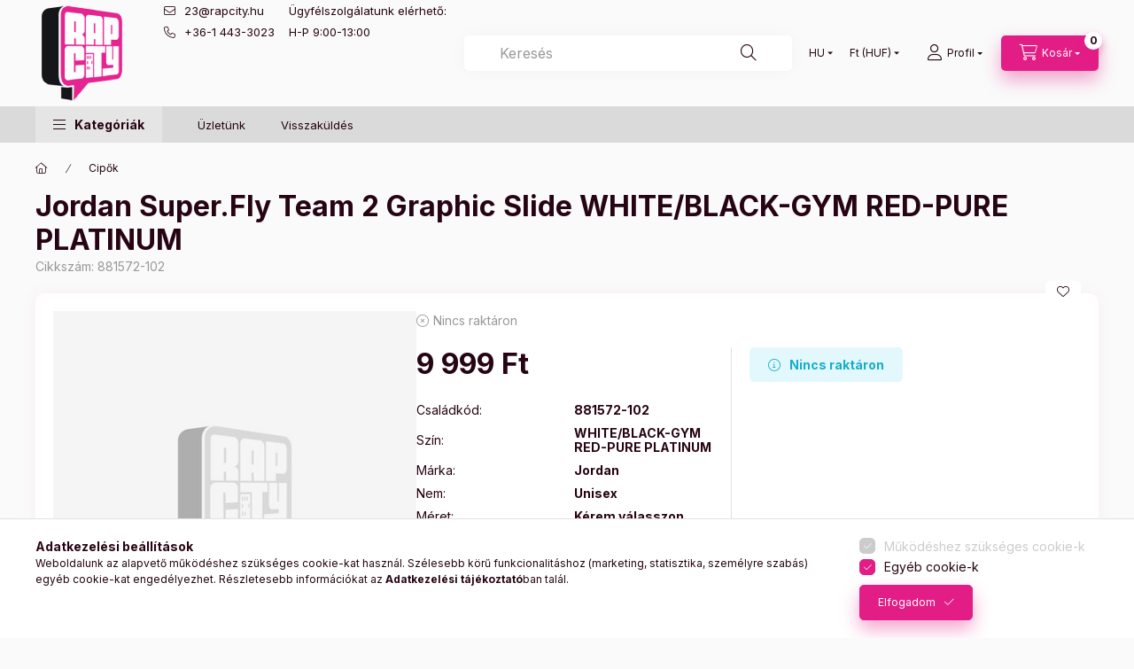

--- FILE ---
content_type: text/html; charset=UTF-8
request_url: https://www.rapcity.hu/shop_marketing.php?cikk=881572-102&type=page&only=cross&change_lang=hu&marketing_type=artdet
body_size: 4770
content:

<script>
	function page_action_cross(cikk,cikk_id,qty) {
        var temp_qty=qty;
        if ($("#db_"+cikk_id).length > 0 ) temp_qty=$("#db_"+cikk_id).val();

		$.ajax({
			type: "GET",
			async: true,
			url: "https://www.rapcity.hu/shop_ajax/ajax_cart.php",
			dataType: 'json',
			data: {
				get_ajax:1,
				result_type:"json",
				lang_master:"hu",
				action:"add",
				sku:cikk,
				qty:temp_qty,
				variant_name1:$("#egyeb_nev1_"+cikk_id).val(),
				variant_list1:$("#egyeb_list1_"+cikk_id).val(),
				variant_name2:$("#egyeb_nev2_"+cikk_id).val(),
				variant_list2:$("#egyeb_list2_"+cikk_id).val(),
				variant_name3:$("#egyeb_nev3_"+cikk_id).val(),
				variant_list3:$("#egyeb_list3_"+cikk_id).val()
			},
			success: function(result_cart){
                const temp_product_array = {
                    error: result_cart.error,
                    sku: cikk,
                    master_key: result_cart.master_key,
                    name: result_cart.name,
                    category: result_cart.category,
                    price: result_cart.price,
                    qty: temp_qty,
                    qty_of_items: result_cart.qty_of_items
                };

                for (let i = 1; i <= 3; i++) {
                    temp_product_array[`variant_name${i}`] = $(`#egyeb_nev${i}_${cikk_id}`).val();
                    temp_product_array[`variant_list${i}`] = $(`#egyeb_list${i}_${cikk_id}`).val();
                }

                $(document).trigger("addToCart", temp_product_array);

                gtag("event", "cross_sale_convert", { 'sku':cikk, 'value':result_cart.price*temp_qty});
				if (result_cart.cart_deny==1) {
					eval(result_cart.cart_onclose);
				} else {
                    if (result_cart.cart_success==1) $(document).trigger("addToCartSuccess",temp_product_array);

										$("#page_cross_content #page_pagelist_"+cikk_id).animate({opacity: 0},300,function(){
						$("#page_cross_content #page_pagelist_"+cikk_id).remove();
                        $(document).trigger('removeCrossItem');
						if ($("#page_cross_content .page_pagelist_item").length==0) $("#page_cross_content").remove();
											});
										if (result_cart.overlay!="") {
						$("#overlay_cart_add").html(result_cart.overlay);
						$("#overlay_cart_add").overlay().load();
					}
										if ($("#box_cart_content").length>0) {
						
						$("#box_cart_content").load("https://www.rapcity.hu/shop_ajax/ajax_box_cart.php?get_ajax=1&lang_master=hu&unas_design=");
						                            if ($("#box_cart_content2").length > 0) $("#box_cart_content2").load("https://www.rapcity.hu/shop_ajax/ajax_box_cart.php?get_ajax=1&lang_master=hu&unas_design=&cart_num=2");
												}
					$.ajax({
						type: "GET",
						async: true,
						url: "https://www.rapcity.hu/shop_ajax/ajax_shipping.php",
						dataType: "json",
						data: {
							get_ajax:1,
							shop_id:30014,
							lang_master:"hu"
						},
						success: function(result){
							$(".container_shipping_cost").html(result.cost);
							$(".container_shipping_free").html(result.free);
						}
					});
									}
			}
		});
	}
	</script>
	


        
        
                
                                                                            
        
            
                                                                                                                            
            








        
                

    
    
    


    

<div class="carousel-block js-carousel-block          carousel-block--no-nums     carousel-block--with-arrows
         carousel-block--top-arrows                 carousel-block-cross_page
" id="carousel-block-cross_page" role="region" aria-label="Az alábbi terméket ajánljuk még kiegészítőként">
    <div class="carousel__title-outer">
        <div class="container">
            <div class="carousel__title-wrap">
                                <div class="carousel__title-inner">
                    <div class="carousel__title cross_page__title main-title">Az alábbi terméket ajánljuk még kiegészítőként</div>
                                    </div>
                
                                <div class="carousel__nav js-carousel-nav carousel__nav-cross_page">
                    
                                        <div class="carousel__buttons carousel__buttons-cross_page">
                        <button type="button" class="carousel__prev-btn carousel__prev-next-btn btn" aria-label="előző"></button>
                        <button type="button" class="carousel__next-btn carousel__prev-next-btn btn" aria-label="következő"></button>
                    </div>
                                    </div>
                            </div>
        </div>
    </div>
    <div class="carousel__products">
        <div class="container carousel__products-container">
                            
                                <section class=" products js-products type--1 card--1 carousel carousel-cross_page" id="list-cross_page">
                            
                
                                
                
    <article class="carousel-cell page_pagelist_item product list-1-card-1 js-product page_artlist_sku_CREPFOAMX" id="page_pagelist_cross_page_CREPFOAMX">
        <div class="product__inner">
                                                                                    <div class="product__function-btns">
                                                                                        <button type="button" class="product__func-btn favourites-btn icon--favo page_artdet_func_favourites_CREPFOAMX page_artdet_func_favourites_outer_CREPFOAMX" id="page_artlist_func_favourites_CREPFOAMX" onclick="add_to_favourites(&quot;&quot;,&quot;CREPFOAMX&quot;,&quot;page_artlist_func_favourites_CREPFOAMX&quot;,&quot;page_artlist_func_favourites_outer_CREPFOAMX&quot;,&quot;892914971&quot;);" aria-label="Kedvencekhez" data-tippy="Kedvencekhez"> </button>
                                                                                </div>
                                                    <div class="product__img-outer">
                		                <div class="product__img-wrap product-img-wrapper">
                    		                    <a class="product_link_normal" data-sku="CREPFOAMX" href="https://www.rapcity.hu/crep-protect-foamx" title="CREP PROTECT - FOAMX">
                        <picture>
                                                        <source srcset="https://www.rapcity.hu/main_pic/space.gif" data-srcset="https://www.rapcity.hu/img/30014/CREPFOAMX/174x174,r/CREPFOAMX.webp?time=1719216677 1x, https://www.rapcity.hu/img/30014/CREPFOAMX/348x348,r/CREPFOAMX.webp?time=1719216677 2x" media="(max-width: 417.98px)" />
                                                        <source srcset="https://www.rapcity.hu/main_pic/space.gif" data-srcset="https://www.rapcity.hu/img/30014/CREPFOAMX/280x280,r/CREPFOAMX.webp?time=1719216677 1x, https://www.rapcity.hu/img/30014/CREPFOAMX/560x560,r/CREPFOAMX.webp?time=1719216677 2x " />
                            <img class="product__img product-img js-main-img lazyload" width="280" height="280"
                                 src="https://www.rapcity.hu/main_pic/space.gif"
                                 data-src="https://www.rapcity.hu/img/30014/CREPFOAMX/280x280,r/CREPFOAMX.webp?time=1719216677"
                                 alt="CREP PROTECT - FOAMX"
                                 title="CREP PROTECT - FOAMX"
                                 id="main_image_cross_page_CREPFOAMX"
                            />
                        </picture>
                    </a>
                </div>
                		            </div>
            <div class="product__data">
                                                    
                                                    
                <div class="product__name-wrap">
                    <h2 class="product__name">
                        <a class="product__name-link product_link_normal" data-sku="CREPFOAMX" href="https://www.rapcity.hu/crep-protect-foamx">CREP PROTECT - FOAMX</a>
                    </h2>
                </div>

                                                        <div class="product__stock stock only_stock_status on-stock">
                        <div class="product__stock-text product-stock-text">
                                                        <div class="stock__content icon--b-on-stock">
                                                                <span class="stock__text">Raktáron</span>
                                                                                            </div>
                                                    </div>
                    </div>
                                    				
				<div class="lista_type_box ">
																																																																																		<div class="lista_type">
																																																																																																<a href="https://www.rapcity.hu/crep-protect-foamx-one" class="meret_type_val" title="ONE">ONE</a>
																																	</div>
																																																																																																			</div>

                                                    
                                <div class="product__prices-wrap">
                                            
                                            
                                                                    <div class="product__prices row no-gutters">
                                                                                                                    <div class="col">
                                <div class="product__price-base product-price--base">
                                <span class="product__price-base-value"><span class='price-gross-format'><span id='price_net_brutto_cross_page_CREPFOAMX' class='price_net_brutto_cross_page_CREPFOAMX price-gross'>5 999</span><span class='price-currency'> Ft</span></span></span>                                </div>

                                
                                                                                                                                </div>
                        </div>
                                                                                                                                                                </div>
                
                                <div class="product__main">
                                                                    							<a class="product__main-btn product__to-details-btn btn icon--cart" href="https://www.rapcity.hu/crep-protect-foamx" data-text="Ezt is kérem" title="Ezt is kérem" aria-label="Ezt is kérem"></a>
						                                    </div>
                
                                            </div>
        </div>
    </article>
                
    <article class="carousel-cell page_pagelist_item product list-1-card-1 js-product page_artlist_sku_RAPCITY__unas__LOGO__unas__AROMA__unas__CARD" id="page_pagelist_cross_page_RAPCITY__unas__LOGO__unas__AROMA__unas__CARD">
        <div class="product__inner">
                                                                                    <div class="product__function-btns">
                                                                                        <button type="button" class="product__func-btn favourites-btn icon--favo page_artdet_func_favourites_RAPCITY__unas__LOGO__unas__AROMA__unas__CARD page_artdet_func_favourites_outer_RAPCITY__unas__LOGO__unas__AROMA__unas__CARD" id="page_artlist_func_favourites_RAPCITY__unas__LOGO__unas__AROMA__unas__CARD" onclick="add_to_favourites(&quot;&quot;,&quot;RAPCITY-LOGO-AROMA-CARD&quot;,&quot;page_artlist_func_favourites_RAPCITY__unas__LOGO__unas__AROMA__unas__CARD&quot;,&quot;page_artlist_func_favourites_outer_RAPCITY__unas__LOGO__unas__AROMA__unas__CARD&quot;,&quot;866757676&quot;);" aria-label="Kedvencekhez" data-tippy="Kedvencekhez"> </button>
                                                                                </div>
                                                    <div class="product__img-outer">
                		                <div class="product__img-wrap product-img-wrapper">
                    		                    <a class="product_link_normal" data-sku="RAPCITY-LOGO-AROMA-CARD" href="https://www.rapcity.hu/RAPCITY-LOGO-AROMA-CARD-WHITE-TEA-MULTICOLOR" title="RAPCITY LOGO AROMA CARD WHITE TEA MULTICOLOR">
                        <picture>
                                                        <source srcset="https://www.rapcity.hu/main_pic/space.gif" data-srcset="https://www.rapcity.hu/img/30014/RAPCITY-LOGO-AROMA-CARD/174x174,r/RAPCITY-LOGO-AROMA-CARD.webp?time=1715939455 1x, https://www.rapcity.hu/img/30014/RAPCITY-LOGO-AROMA-CARD/348x348,r/RAPCITY-LOGO-AROMA-CARD.webp?time=1715939455 2x" media="(max-width: 417.98px)" />
                                                        <source srcset="https://www.rapcity.hu/main_pic/space.gif" data-srcset="https://www.rapcity.hu/img/30014/RAPCITY-LOGO-AROMA-CARD/280x280,r/RAPCITY-LOGO-AROMA-CARD.webp?time=1715939455 1x, https://www.rapcity.hu/img/30014/RAPCITY-LOGO-AROMA-CARD/560x560,r/RAPCITY-LOGO-AROMA-CARD.webp?time=1715939455 2x " />
                            <img class="product__img product-img js-main-img lazyload" width="280" height="280"
                                 src="https://www.rapcity.hu/main_pic/space.gif"
                                 data-src="https://www.rapcity.hu/img/30014/RAPCITY-LOGO-AROMA-CARD/280x280,r/RAPCITY-LOGO-AROMA-CARD.webp?time=1715939455"
                                 alt="RAPCITY LOGO AROMA CARD WHITE TEA MULTICOLOR"
                                 title="RAPCITY LOGO AROMA CARD WHITE TEA MULTICOLOR"
                                 id="main_image_cross_page_RAPCITY__unas__LOGO__unas__AROMA__unas__CARD"
                            />
                        </picture>
                    </a>
                </div>
                		            </div>
            <div class="product__data">
                                                    
                                                    
                <div class="product__name-wrap">
                    <h2 class="product__name">
                        <a class="product__name-link product_link_normal" data-sku="RAPCITY-LOGO-AROMA-CARD" href="https://www.rapcity.hu/RAPCITY-LOGO-AROMA-CARD-WHITE-TEA-MULTICOLOR">RAPCITY LOGO AROMA CARD WHITE TEA MULTICOLOR</a>
                    </h2>
                </div>

                                                        <div class="product__stock stock only_stock_status on-stock">
                        <div class="product__stock-text product-stock-text">
                                                        <div class="stock__content icon--b-on-stock">
                                                                                                <span class="stock__qty-and-unit is-text">
                                Utolsó Darabok                                </span>
                                                            </div>
                                                    </div>
                    </div>
                                    				
				<div class="lista_type_box ">
																																																																																		<div class="lista_type">
																																																																																																<a href="https://www.rapcity.hu/RAPCITY-LOGO-AROMA-CARD-WHITE-TEA-MULTICOLOR-ONE" class="meret_type_val" title="ONE">ONE</a>
																																	</div>
																																																																																																			</div>

                                                    
                                <div class="product__prices-wrap">
                                            
                                            
                                                                    <div class="product__prices row no-gutters">
                                                                                                                    <div class="col">
                                <div class="product__price-base product-price--base">
                                <span class="product__price-base-value"><span class='price-gross-format'><span id='price_net_brutto_cross_page_RAPCITY__unas__LOGO__unas__AROMA__unas__CARD' class='price_net_brutto_cross_page_RAPCITY__unas__LOGO__unas__AROMA__unas__CARD price-gross'>1 499</span><span class='price-currency'> Ft</span></span></span>                                </div>

                                
                                                                                                                                </div>
                        </div>
                                                                                                                                                                </div>
                
                                <div class="product__main">
                                                                    							<a class="product__main-btn product__to-details-btn btn icon--cart" href="https://www.rapcity.hu/RAPCITY-LOGO-AROMA-CARD-WHITE-TEA-MULTICOLOR" data-text="Ezt is kérem" title="Ezt is kérem" aria-label="Ezt is kérem"></a>
						                                    </div>
                
                                            </div>
        </div>
    </article>
                
    <article class="carousel-cell page_pagelist_item product list-1-card-1 js-product page_artlist_sku_CREPWIPES6PACK" id="page_pagelist_cross_page_CREPWIPES6PACK">
        <div class="product__inner">
                                                                                    <div class="product__function-btns">
                                                                                        <button type="button" class="product__func-btn favourites-btn icon--favo page_artdet_func_favourites_CREPWIPES6PACK page_artdet_func_favourites_outer_CREPWIPES6PACK" id="page_artlist_func_favourites_CREPWIPES6PACK" onclick="add_to_favourites(&quot;&quot;,&quot;CREPWIPES6PACK&quot;,&quot;page_artlist_func_favourites_CREPWIPES6PACK&quot;,&quot;page_artlist_func_favourites_outer_CREPWIPES6PACK&quot;,&quot;776974910&quot;);" aria-label="Kedvencekhez" data-tippy="Kedvencekhez"> </button>
                                                                                </div>
                                                    <div class="product__img-outer">
                		                <div class="product__img-wrap product-img-wrapper">
                    		                    <a class="product_link_normal" data-sku="CREPWIPES6PACK" href="https://www.rapcity.hu/CREP-PROTECT-WIPES-6-PACK-BLACK" title="CREP PROTECT WIPES - 6 PACK BLACK">
                        <picture>
                                                        <source srcset="https://www.rapcity.hu/main_pic/space.gif" data-srcset="https://www.rapcity.hu/img/30014/CREPWIPES6PACK/174x174,r/CREPWIPES6PACK.webp?time=1705238858 1x, https://www.rapcity.hu/img/30014/CREPWIPES6PACK/348x348,r/CREPWIPES6PACK.webp?time=1705238858 2x" media="(max-width: 417.98px)" />
                                                        <source srcset="https://www.rapcity.hu/main_pic/space.gif" data-srcset="https://www.rapcity.hu/img/30014/CREPWIPES6PACK/280x280,r/CREPWIPES6PACK.webp?time=1705238858 1x, https://www.rapcity.hu/img/30014/CREPWIPES6PACK/560x560,r/CREPWIPES6PACK.webp?time=1705238858 2x " />
                            <img class="product__img product-img js-main-img lazyload" width="280" height="280"
                                 src="https://www.rapcity.hu/main_pic/space.gif"
                                 data-src="https://www.rapcity.hu/img/30014/CREPWIPES6PACK/280x280,r/CREPWIPES6PACK.webp?time=1705238858"
                                 alt="CREP PROTECT WIPES - 6 PACK BLACK"
                                 title="CREP PROTECT WIPES - 6 PACK BLACK"
                                 id="main_image_cross_page_CREPWIPES6PACK"
                            />
                        </picture>
                    </a>
                </div>
                		            </div>
            <div class="product__data">
                                                    
                                                    
                <div class="product__name-wrap">
                    <h2 class="product__name">
                        <a class="product__name-link product_link_normal" data-sku="CREPWIPES6PACK" href="https://www.rapcity.hu/CREP-PROTECT-WIPES-6-PACK-BLACK">CREP PROTECT WIPES - 6 PACK BLACK</a>
                    </h2>
                </div>

                                                        <div class="product__stock stock only_stock_status on-stock">
                        <div class="product__stock-text product-stock-text">
                                                        <div class="stock__content icon--b-on-stock">
                                                                                                <span class="stock__qty-and-unit is-text">
                                Utolsó Darabok                                </span>
                                                            </div>
                                                    </div>
                    </div>
                                    				
				<div class="lista_type_box ">
																																																																																		<div class="lista_type">
																																																																																																<a href="https://www.rapcity.hu/CREP-PROTECT-WIPES-6-PACK" class="meret_type_val" title="ONE">ONE</a>
																																	</div>
																																																																																																			</div>

                                                    
                                <div class="product__prices-wrap">
                                            
                                            
                                                                    <div class="product__prices row no-gutters">
                                                                                                                    <div class="col">
                                <div class="product__price-base product-price--base">
                                <span class="product__price-base-value"><span class='price-gross-format'><span id='price_net_brutto_cross_page_CREPWIPES6PACK' class='price_net_brutto_cross_page_CREPWIPES6PACK price-gross'>1 999</span><span class='price-currency'> Ft</span></span></span>                                </div>

                                
                                                                                                                                </div>
                        </div>
                                                                                                                                                                </div>
                
                                <div class="product__main">
                                                                    							<a class="product__main-btn product__to-details-btn btn icon--cart" href="https://www.rapcity.hu/CREP-PROTECT-WIPES-6-PACK-BLACK" data-text="Ezt is kérem" title="Ezt is kérem" aria-label="Ezt is kérem"></a>
						                                    </div>
                
                                            </div>
        </div>
    </article>
                
    <article class="carousel-cell page_pagelist_item product list-1-card-1 js-product page_artlist_sku_CREPSTARTERPACK" id="page_pagelist_cross_page_CREPSTARTERPACK">
        <div class="product__inner">
                                                                                    <div class="product__function-btns">
                                                                                        <button type="button" class="product__func-btn favourites-btn icon--favo page_artdet_func_favourites_CREPSTARTERPACK page_artdet_func_favourites_outer_CREPSTARTERPACK" id="page_artlist_func_favourites_CREPSTARTERPACK" onclick="add_to_favourites(&quot;&quot;,&quot;CREPSTARTERPACK&quot;,&quot;page_artlist_func_favourites_CREPSTARTERPACK&quot;,&quot;page_artlist_func_favourites_outer_CREPSTARTERPACK&quot;,&quot;776974935&quot;);" aria-label="Kedvencekhez" data-tippy="Kedvencekhez"> </button>
                                                                                </div>
                                                    <div class="product__img-outer">
                		                <div class="product__img-wrap product-img-wrapper">
                    		                    <a class="product_link_normal" data-sku="CREPSTARTERPACK" href="https://www.rapcity.hu/CREP-PROTECT-STARTER-PACK-BLACK" title="CREP PROTECT STARTER PACK BLACK">
                        <picture>
                                                        <source srcset="https://www.rapcity.hu/main_pic/space.gif" data-srcset="https://www.rapcity.hu/img/30014/CREPSTARTERPACK/174x174,r/CREPSTARTERPACK.webp?time=1705238860 1x, https://www.rapcity.hu/img/30014/CREPSTARTERPACK/348x348,r/CREPSTARTERPACK.webp?time=1705238860 2x" media="(max-width: 417.98px)" />
                                                        <source srcset="https://www.rapcity.hu/main_pic/space.gif" data-srcset="https://www.rapcity.hu/img/30014/CREPSTARTERPACK/280x280,r/CREPSTARTERPACK.webp?time=1705238860 1x, https://www.rapcity.hu/img/30014/CREPSTARTERPACK/560x560,r/CREPSTARTERPACK.webp?time=1705238860 2x " />
                            <img class="product__img product-img js-main-img lazyload" width="280" height="280"
                                 src="https://www.rapcity.hu/main_pic/space.gif"
                                 data-src="https://www.rapcity.hu/img/30014/CREPSTARTERPACK/280x280,r/CREPSTARTERPACK.webp?time=1705238860"
                                 alt="CREP PROTECT STARTER PACK BLACK"
                                 title="CREP PROTECT STARTER PACK BLACK"
                                 id="main_image_cross_page_CREPSTARTERPACK"
                            />
                        </picture>
                    </a>
                </div>
                		            </div>
            <div class="product__data">
                                                    
                                                    
                <div class="product__name-wrap">
                    <h2 class="product__name">
                        <a class="product__name-link product_link_normal" data-sku="CREPSTARTERPACK" href="https://www.rapcity.hu/CREP-PROTECT-STARTER-PACK-BLACK">CREP PROTECT STARTER PACK BLACK</a>
                    </h2>
                </div>

                                                        <div class="product__stock stock only_stock_status on-stock">
                        <div class="product__stock-text product-stock-text">
                                                        <div class="stock__content icon--b-on-stock">
                                                                                                <span class="stock__qty-and-unit is-text">
                                Utolsó Darabok                                </span>
                                                            </div>
                                                    </div>
                    </div>
                                    				
				<div class="lista_type_box ">
																																																																																		<div class="lista_type">
																																																																																																<a href="https://www.rapcity.hu/CREP-PROTECT-STARTER-PACK" class="meret_type_val" title="ONE">ONE</a>
																																	</div>
																																																																																																			</div>

                                                    
                                <div class="product__prices-wrap">
                                            
                                            
                                                                    <div class="product__prices row no-gutters">
                                                                                                                    <div class="col">
                                <div class="product__price-base product-price--base">
                                <span class="product__price-base-value"><span class='price-gross-format'><span id='price_net_brutto_cross_page_CREPSTARTERPACK' class='price_net_brutto_cross_page_CREPSTARTERPACK price-gross'>10 999</span><span class='price-currency'> Ft</span></span></span>                                </div>

                                
                                                                                                                                </div>
                        </div>
                                                                                                                                                                </div>
                
                                <div class="product__main">
                                                                    							<a class="product__main-btn product__to-details-btn btn icon--cart" href="https://www.rapcity.hu/CREP-PROTECT-STARTER-PACK-BLACK" data-text="Ezt is kérem" title="Ezt is kérem" aria-label="Ezt is kérem"></a>
						                                    </div>
                
                                            </div>
        </div>
    </article>
                
    <article class="carousel-cell page_pagelist_item product list-1-card-1 js-product page_artlist_sku_CREPFOAMX__unas__ONE" id="page_pagelist_cross_page_CREPFOAMX__unas__ONE">
        <div class="product__inner">
                                                                                    <div class="product__function-btns">
                                                                                        <button type="button" class="product__func-btn favourites-btn icon--favo page_artdet_func_favourites_CREPFOAMX__unas__ONE page_artdet_func_favourites_outer_CREPFOAMX__unas__ONE" id="page_artlist_func_favourites_CREPFOAMX__unas__ONE" onclick="add_to_favourites(&quot;&quot;,&quot;CREPFOAMX-ONE&quot;,&quot;page_artlist_func_favourites_CREPFOAMX__unas__ONE&quot;,&quot;page_artlist_func_favourites_outer_CREPFOAMX__unas__ONE&quot;,&quot;892915021&quot;);" aria-label="Kedvencekhez" data-tippy="Kedvencekhez"> </button>
                                                                                </div>
                                                    <div class="product__img-outer">
                		                <div class="product__img-wrap product-img-wrapper">
                    		                    <a class="product_link_normal" data-sku="CREPFOAMX-ONE" href="https://www.rapcity.hu/crep-protect-foamx-one" title="CREP PROTECT - FOAMX">
                        <picture>
                                                        <source srcset="https://www.rapcity.hu/main_pic/space.gif" data-srcset="https://www.rapcity.hu/img/30014/CREPFOAMX/174x174,r/CREPFOAMX.webp?time=1719216677 1x, https://www.rapcity.hu/img/30014/CREPFOAMX/348x348,r/CREPFOAMX.webp?time=1719216677 2x" media="(max-width: 417.98px)" />
                                                        <source srcset="https://www.rapcity.hu/main_pic/space.gif" data-srcset="https://www.rapcity.hu/img/30014/CREPFOAMX/280x280,r/CREPFOAMX.webp?time=1719216677 1x, https://www.rapcity.hu/img/30014/CREPFOAMX/560x560,r/CREPFOAMX.webp?time=1719216677 2x " />
                            <img class="product__img product-img js-main-img lazyload" width="280" height="280"
                                 src="https://www.rapcity.hu/main_pic/space.gif"
                                 data-src="https://www.rapcity.hu/img/30014/CREPFOAMX/280x280,r/CREPFOAMX.webp?time=1719216677"
                                 alt="CREP PROTECT - FOAMX"
                                 title="CREP PROTECT - FOAMX"
                                 id="main_image_cross_page_CREPFOAMX__unas__ONE"
                            />
                        </picture>
                    </a>
                </div>
                		            </div>
            <div class="product__data">
                                                    
                                                    
                <div class="product__name-wrap">
                    <h2 class="product__name">
                        <a class="product__name-link product_link_normal" data-sku="CREPFOAMX-ONE" href="https://www.rapcity.hu/crep-protect-foamx-one">CREP PROTECT - FOAMX</a>
                    </h2>
                </div>

                                                        <div class="product__stock stock only_stock_status on-stock">
                        <div class="product__stock-text product-stock-text">
                                                        <div class="stock__content icon--b-on-stock">
                                                                <span class="stock__text">Raktáron</span>
                                                                                            </div>
                                                    </div>
                    </div>
                                    				
				<div class="lista_type_box ">
																																																																																		<div class="lista_type">
																																																																																																<a href="https://www.rapcity.hu/crep-protect-foamx-one" class="meret_type_val" title="ONE">ONE</a>
																																	</div>
																																																																																																			</div>

                                                    
                                <div class="product__prices-wrap">
                                            
                                            
                                                                    <div class="product__prices row no-gutters">
                                                                                                                    <div class="col">
                                <div class="product__price-base product-price--base">
                                <span class="product__price-base-value"><span class='price-gross-format'><span id='price_net_brutto_cross_page_CREPFOAMX__unas__ONE' class='price_net_brutto_cross_page_CREPFOAMX__unas__ONE price-gross'>5 999</span><span class='price-currency'> Ft</span></span></span>                                </div>

                                
                                                                                                                                </div>
                        </div>
                                                                                                                                                                </div>
                
                                <div class="product__main">
                                                                                                                                                                                        <input name="db_cross_page_CREPFOAMX__unas__ONE" id="db_cross_page_CREPFOAMX__unas__ONE" type="hidden" value="1" data-min="1" data-max="999999" data-step="1"/>
                            
                                                        <div class="product__main-btn-col">
                                                                                                <button class="product__main-btn product__cart-btn btn icon--cart" onclick="page_action_cross('CREPFOAMX-ONE','cross_page_CREPFOAMX__unas__ONE',1);" type="button" data-text="Ezt is kérem" aria-label="Ezt is kérem"></button>
                                                            </div>
                                                            </div>
                
                                            </div>
        </div>
    </article>
                
    <article class="carousel-cell page_pagelist_item product list-1-card-1 js-product page_artlist_sku_RAPCITY__unas__LOGO__unas__AROMA__unas__CARD__unas__ONE" id="page_pagelist_cross_page_RAPCITY__unas__LOGO__unas__AROMA__unas__CARD__unas__ONE">
        <div class="product__inner">
                                                                                    <div class="product__function-btns">
                                                                                        <button type="button" class="product__func-btn favourites-btn icon--favo page_artdet_func_favourites_RAPCITY__unas__LOGO__unas__AROMA__unas__CARD__unas__ONE page_artdet_func_favourites_outer_RAPCITY__unas__LOGO__unas__AROMA__unas__CARD__unas__ONE" id="page_artlist_func_favourites_RAPCITY__unas__LOGO__unas__AROMA__unas__CARD__unas__ONE" onclick="add_to_favourites(&quot;&quot;,&quot;RAPCITY-LOGO-AROMA-CARD-ONE&quot;,&quot;page_artlist_func_favourites_RAPCITY__unas__LOGO__unas__AROMA__unas__CARD__unas__ONE&quot;,&quot;page_artlist_func_favourites_outer_RAPCITY__unas__LOGO__unas__AROMA__unas__CARD__unas__ONE&quot;,&quot;866757856&quot;);" aria-label="Kedvencekhez" data-tippy="Kedvencekhez"> </button>
                                                                                </div>
                                                    <div class="product__img-outer">
                		                <div class="product__img-wrap product-img-wrapper">
                    		                    <a class="product_link_normal" data-sku="RAPCITY-LOGO-AROMA-CARD-ONE" href="https://www.rapcity.hu/RAPCITY-LOGO-AROMA-CARD-WHITE-TEA-MULTICOLOR-ONE" title="RAPCITY LOGO AROMA CARD WHITE TEA MULTICOLOR ONE">
                        <picture>
                                                        <source srcset="https://www.rapcity.hu/main_pic/space.gif" data-srcset="https://www.rapcity.hu/img/30014/RAPCITY-LOGO-AROMA-CARD/174x174,r/RAPCITY-LOGO-AROMA-CARD.webp?time=1715939455 1x, https://www.rapcity.hu/img/30014/RAPCITY-LOGO-AROMA-CARD/348x348,r/RAPCITY-LOGO-AROMA-CARD.webp?time=1715939455 2x" media="(max-width: 417.98px)" />
                                                        <source srcset="https://www.rapcity.hu/main_pic/space.gif" data-srcset="https://www.rapcity.hu/img/30014/RAPCITY-LOGO-AROMA-CARD/280x280,r/RAPCITY-LOGO-AROMA-CARD.webp?time=1715939455 1x, https://www.rapcity.hu/img/30014/RAPCITY-LOGO-AROMA-CARD/560x560,r/RAPCITY-LOGO-AROMA-CARD.webp?time=1715939455 2x " />
                            <img class="product__img product-img js-main-img lazyload" width="280" height="280"
                                 src="https://www.rapcity.hu/main_pic/space.gif"
                                 data-src="https://www.rapcity.hu/img/30014/RAPCITY-LOGO-AROMA-CARD/280x280,r/RAPCITY-LOGO-AROMA-CARD.webp?time=1715939455"
                                 alt="RAPCITY LOGO AROMA CARD WHITE TEA MULTICOLOR ONE"
                                 title="RAPCITY LOGO AROMA CARD WHITE TEA MULTICOLOR ONE"
                                 id="main_image_cross_page_RAPCITY__unas__LOGO__unas__AROMA__unas__CARD__unas__ONE"
                            />
                        </picture>
                    </a>
                </div>
                		            </div>
            <div class="product__data">
                                                    
                                                    
                <div class="product__name-wrap">
                    <h2 class="product__name">
                        <a class="product__name-link product_link_normal" data-sku="RAPCITY-LOGO-AROMA-CARD-ONE" href="https://www.rapcity.hu/RAPCITY-LOGO-AROMA-CARD-WHITE-TEA-MULTICOLOR-ONE">RAPCITY LOGO AROMA CARD WHITE TEA MULTICOLOR ONE</a>
                    </h2>
                </div>

                                                        <div class="product__stock stock only_stock_status on-stock">
                        <div class="product__stock-text product-stock-text">
                                                        <div class="stock__content icon--b-on-stock">
                                                                                                <span class="stock__qty-and-unit is-text">
                                Utolsó Darabok                                </span>
                                                            </div>
                                                    </div>
                    </div>
                                    				
				<div class="lista_type_box ">
																																																																																		<div class="lista_type">
																																																																																																<a href="https://www.rapcity.hu/RAPCITY-LOGO-AROMA-CARD-WHITE-TEA-MULTICOLOR-ONE" class="meret_type_val" title="ONE">ONE</a>
																																	</div>
																																																																																																			</div>

                                                    
                                <div class="product__prices-wrap">
                                            
                                            
                                                                    <div class="product__prices row no-gutters">
                                                                                                                    <div class="col">
                                <div class="product__price-base product-price--base">
                                <span class="product__price-base-value"><span class='price-gross-format'><span id='price_net_brutto_cross_page_RAPCITY__unas__LOGO__unas__AROMA__unas__CARD__unas__ONE' class='price_net_brutto_cross_page_RAPCITY__unas__LOGO__unas__AROMA__unas__CARD__unas__ONE price-gross'>1 499</span><span class='price-currency'> Ft</span></span></span>                                </div>

                                
                                                                                                                                </div>
                        </div>
                                                                                                                                                                </div>
                
                                <div class="product__main">
                                                                                                                                                                                        <input name="db_cross_page_RAPCITY__unas__LOGO__unas__AROMA__unas__CARD__unas__ONE" id="db_cross_page_RAPCITY__unas__LOGO__unas__AROMA__unas__CARD__unas__ONE" type="hidden" value="1" data-min="1" data-max="999999" data-step="1"/>
                            
                                                        <div class="product__main-btn-col">
                                                                                                <button class="product__main-btn product__cart-btn btn icon--cart" onclick="page_action_cross('RAPCITY-LOGO-AROMA-CARD-ONE','cross_page_RAPCITY__unas__LOGO__unas__AROMA__unas__CARD__unas__ONE',1);" type="button" data-text="Ezt is kérem" aria-label="Ezt is kérem"></button>
                                                            </div>
                                                            </div>
                
                                            </div>
        </div>
    </article>
                
    <article class="carousel-cell page_pagelist_item product list-1-card-1 js-product page_artlist_sku_CREPWIPES6PACK__unas__OS" id="page_pagelist_cross_page_CREPWIPES6PACK__unas__OS">
        <div class="product__inner">
                                                                                    <div class="product__function-btns">
                                                                                        <button type="button" class="product__func-btn favourites-btn icon--favo page_artdet_func_favourites_CREPWIPES6PACK__unas__OS page_artdet_func_favourites_outer_CREPWIPES6PACK__unas__OS" id="page_artlist_func_favourites_CREPWIPES6PACK__unas__OS" onclick="add_to_favourites(&quot;&quot;,&quot;CREPWIPES6PACK-OS&quot;,&quot;page_artlist_func_favourites_CREPWIPES6PACK__unas__OS&quot;,&quot;page_artlist_func_favourites_outer_CREPWIPES6PACK__unas__OS&quot;,&quot;777080295&quot;);" aria-label="Kedvencekhez" data-tippy="Kedvencekhez"> </button>
                                                                                </div>
                                                    <div class="product__img-outer">
                		                <div class="product__img-wrap product-img-wrapper">
                    		                    <a class="product_link_normal" data-sku="CREPWIPES6PACK-OS" href="https://www.rapcity.hu/CREP-PROTECT-WIPES-6-PACK" title="CREP PROTECT WIPES - 6 PACK">
                        <picture>
                                                        <source srcset="https://www.rapcity.hu/main_pic/space.gif" data-srcset="https://www.rapcity.hu/img/30014/CREPWIPES6PACK/174x174,r/CREPWIPES6PACK.webp?time=1705238858 1x, https://www.rapcity.hu/img/30014/CREPWIPES6PACK/348x348,r/CREPWIPES6PACK.webp?time=1705238858 2x" media="(max-width: 417.98px)" />
                                                        <source srcset="https://www.rapcity.hu/main_pic/space.gif" data-srcset="https://www.rapcity.hu/img/30014/CREPWIPES6PACK/280x280,r/CREPWIPES6PACK.webp?time=1705238858 1x, https://www.rapcity.hu/img/30014/CREPWIPES6PACK/560x560,r/CREPWIPES6PACK.webp?time=1705238858 2x " />
                            <img class="product__img product-img js-main-img lazyload" width="280" height="280"
                                 src="https://www.rapcity.hu/main_pic/space.gif"
                                 data-src="https://www.rapcity.hu/img/30014/CREPWIPES6PACK/280x280,r/CREPWIPES6PACK.webp?time=1705238858"
                                 alt="CREP PROTECT WIPES - 6 PACK"
                                 title="CREP PROTECT WIPES - 6 PACK"
                                 id="main_image_cross_page_CREPWIPES6PACK__unas__OS"
                            />
                        </picture>
                    </a>
                </div>
                		            </div>
            <div class="product__data">
                                                    
                                                    
                <div class="product__name-wrap">
                    <h2 class="product__name">
                        <a class="product__name-link product_link_normal" data-sku="CREPWIPES6PACK-OS" href="https://www.rapcity.hu/CREP-PROTECT-WIPES-6-PACK">CREP PROTECT WIPES - 6 PACK</a>
                    </h2>
                </div>

                                                        <div class="product__stock stock only_stock_status on-stock">
                        <div class="product__stock-text product-stock-text">
                                                        <div class="stock__content icon--b-on-stock">
                                                                                                <span class="stock__qty-and-unit is-text">
                                Utolsó Darabok                                </span>
                                                            </div>
                                                    </div>
                    </div>
                                    				
				<div class="lista_type_box ">
																																																																																		<div class="lista_type">
																																																																																																<a href="https://www.rapcity.hu/CREP-PROTECT-WIPES-6-PACK" class="meret_type_val" title="ONE">ONE</a>
																																	</div>
																																																																																																			</div>

                                                    
                                <div class="product__prices-wrap">
                                            
                                            
                                                                    <div class="product__prices row no-gutters">
                                                                                                                    <div class="col">
                                <div class="product__price-base product-price--base">
                                <span class="product__price-base-value"><span class='price-gross-format'><span id='price_net_brutto_cross_page_CREPWIPES6PACK__unas__OS' class='price_net_brutto_cross_page_CREPWIPES6PACK__unas__OS price-gross'>1 999</span><span class='price-currency'> Ft</span></span></span>                                </div>

                                
                                                                                                                                </div>
                        </div>
                                                                                                                                                                </div>
                
                                <div class="product__main">
                                                                                                                                                                                        <input name="db_cross_page_CREPWIPES6PACK__unas__OS" id="db_cross_page_CREPWIPES6PACK__unas__OS" type="hidden" value="1" data-min="1" data-max="999999" data-step="1"/>
                            
                                                        <div class="product__main-btn-col">
                                                                                                <button class="product__main-btn product__cart-btn btn icon--cart" onclick="page_action_cross('CREPWIPES6PACK-OS','cross_page_CREPWIPES6PACK__unas__OS',1);" type="button" data-text="Ezt is kérem" aria-label="Ezt is kérem"></button>
                                                            </div>
                                                            </div>
                
                                            </div>
        </div>
    </article>
                
    <article class="carousel-cell page_pagelist_item product list-1-card-1 js-product page_artlist_sku_CREPSTARTERPACK__unas__ONE" id="page_pagelist_cross_page_CREPSTARTERPACK__unas__ONE">
        <div class="product__inner">
                                                                                    <div class="product__function-btns">
                                                                                        <button type="button" class="product__func-btn favourites-btn icon--favo page_artdet_func_favourites_CREPSTARTERPACK__unas__ONE page_artdet_func_favourites_outer_CREPSTARTERPACK__unas__ONE" id="page_artlist_func_favourites_CREPSTARTERPACK__unas__ONE" onclick="add_to_favourites(&quot;&quot;,&quot;CREPSTARTERPACK-ONE&quot;,&quot;page_artlist_func_favourites_CREPSTARTERPACK__unas__ONE&quot;,&quot;page_artlist_func_favourites_outer_CREPSTARTERPACK__unas__ONE&quot;,&quot;777080260&quot;);" aria-label="Kedvencekhez" data-tippy="Kedvencekhez"> </button>
                                                                                </div>
                                                    <div class="product__img-outer">
                		                <div class="product__img-wrap product-img-wrapper">
                    		                    <a class="product_link_normal" data-sku="CREPSTARTERPACK-ONE" href="https://www.rapcity.hu/CREP-PROTECT-STARTER-PACK" title="CREP PROTECT STARTER PACK">
                        <picture>
                                                        <source srcset="https://www.rapcity.hu/main_pic/space.gif" data-srcset="https://www.rapcity.hu/img/30014/CREPSTARTERPACK/174x174,r/CREPSTARTERPACK.webp?time=1705238860 1x, https://www.rapcity.hu/img/30014/CREPSTARTERPACK/348x348,r/CREPSTARTERPACK.webp?time=1705238860 2x" media="(max-width: 417.98px)" />
                                                        <source srcset="https://www.rapcity.hu/main_pic/space.gif" data-srcset="https://www.rapcity.hu/img/30014/CREPSTARTERPACK/280x280,r/CREPSTARTERPACK.webp?time=1705238860 1x, https://www.rapcity.hu/img/30014/CREPSTARTERPACK/560x560,r/CREPSTARTERPACK.webp?time=1705238860 2x " />
                            <img class="product__img product-img js-main-img lazyload" width="280" height="280"
                                 src="https://www.rapcity.hu/main_pic/space.gif"
                                 data-src="https://www.rapcity.hu/img/30014/CREPSTARTERPACK/280x280,r/CREPSTARTERPACK.webp?time=1705238860"
                                 alt="CREP PROTECT STARTER PACK"
                                 title="CREP PROTECT STARTER PACK"
                                 id="main_image_cross_page_CREPSTARTERPACK__unas__ONE"
                            />
                        </picture>
                    </a>
                </div>
                		            </div>
            <div class="product__data">
                                                    
                                                    
                <div class="product__name-wrap">
                    <h2 class="product__name">
                        <a class="product__name-link product_link_normal" data-sku="CREPSTARTERPACK-ONE" href="https://www.rapcity.hu/CREP-PROTECT-STARTER-PACK">CREP PROTECT STARTER PACK</a>
                    </h2>
                </div>

                                                        <div class="product__stock stock only_stock_status on-stock">
                        <div class="product__stock-text product-stock-text">
                                                        <div class="stock__content icon--b-on-stock">
                                                                                                <span class="stock__qty-and-unit is-text">
                                Utolsó Darabok                                </span>
                                                            </div>
                                                    </div>
                    </div>
                                    				
				<div class="lista_type_box ">
																																																																																		<div class="lista_type">
																																																																																																<a href="https://www.rapcity.hu/CREP-PROTECT-STARTER-PACK" class="meret_type_val" title="ONE">ONE</a>
																																	</div>
																																																																																																			</div>

                                                    
                                <div class="product__prices-wrap">
                                            
                                            
                                                                    <div class="product__prices row no-gutters">
                                                                                                                    <div class="col">
                                <div class="product__price-base product-price--base">
                                <span class="product__price-base-value"><span class='price-gross-format'><span id='price_net_brutto_cross_page_CREPSTARTERPACK__unas__ONE' class='price_net_brutto_cross_page_CREPSTARTERPACK__unas__ONE price-gross'>10 999</span><span class='price-currency'> Ft</span></span></span>                                </div>

                                
                                                                                                                                </div>
                        </div>
                                                                                                                                                                </div>
                
                                <div class="product__main">
                                                                                                                                                                                        <input name="db_cross_page_CREPSTARTERPACK__unas__ONE" id="db_cross_page_CREPSTARTERPACK__unas__ONE" type="hidden" value="1" data-min="1" data-max="999999" data-step="1"/>
                            
                                                        <div class="product__main-btn-col">
                                                                                                <button class="product__main-btn product__cart-btn btn icon--cart" onclick="page_action_cross('CREPSTARTERPACK-ONE','cross_page_CREPSTARTERPACK__unas__ONE',1);" type="button" data-text="Ezt is kérem" aria-label="Ezt is kérem"></button>
                                                            </div>
                                                            </div>
                
                                            </div>
        </div>
    </article>
                
                                                </section>
                                        
                        <script>
            $(document).ready(function() {
                initTippy();

                            const $flkty_cross_page_options = {
                    dragThreshold: 10,
                    cellAlign: 'left',
                    freeScroll: true,
                    groupCells: true,
                    contain: true,
                                        pageDots: false,
                                                            prevNextButtons: false,
                                        on: {
                        ready: function() {
                            let thisBlock = $(this.element).closest('.js-carousel-block');

                            thisBlock.addClass('ready');
                                                        if (this.slides.length > 1) {
                                thisBlock.find('.js-carousel-nav').addClass('active');
                            }
                                                                                },
                        change: function( index ) {
                            let thisBlock = $(this.element).closest('.js-carousel-block');

                                                    },
                        resize: function() {
                            let thisBlock = $(this.element).closest('.js-carousel-block');

                                                    }
                    }
                };

                let $flkty_cross_page = $( '.carousel-cross_page').flickity( $flkty_cross_page_options );

                                $('.carousel__buttons-cross_page .carousel__prev-btn').on( 'click', function() {
                    $flkty_cross_page.flickity('previous', true);
                });
                $('.carousel__buttons-cross_page .carousel__next-btn').on( 'click', function() {
                    $flkty_cross_page.flickity( 'next', true );
                });
                
                                $(document).on('removeCrossItem', function(){
                    $flkty_cross_page.flickity('resize');
                });
                
                
                
                
                /* SET CAROUSEL CELL TO HEIGHT 100% */
                $flkty_cross_page.flickity('resize');
                $(".carousel-cross_page .carousel-cell").css('height','100%');
                        });
            </script>
        </div>
    </div>
</div>
                        
            
    <script>
<!--
$(document).ready(function(){
	select_base_price("cross_page_CREPFOAMX",0);
	
	select_base_price("cross_page_RAPCITY__unas__LOGO__unas__AROMA__unas__CARD",0);
	
	select_base_price("cross_page_CREPWIPES6PACK",0);
	
	select_base_price("cross_page_CREPSTARTERPACK",0);
	
	select_base_price("cross_page_CREPFOAMX__unas__ONE",0);
	
	select_base_price("cross_page_RAPCITY__unas__LOGO__unas__AROMA__unas__CARD__unas__ONE",0);
	
	select_base_price("cross_page_CREPWIPES6PACK__unas__OS",0);
	
	select_base_price("cross_page_CREPSTARTERPACK__unas__ONE",0);
	
});
// -->
</script>


    <script>
        $(document).ready(function() {
            initTippy();
        });
    </script>

    
        <script>gtag("event", "cross_sale_show", { });</script>

--- FILE ---
content_type: application/javascript
request_url: https://cdn.segmentify.com/35bf591b-f959-4c86-90fa-f0ddb77474f0/search.js
body_size: 99506
content:
/* PRODUCTION - 35bf591b-f959-4c86-90fa-f0ddb77474f0 - Tue, 23 Sep 2025 07:10:53 GMT */ 
 /* CORE CODE */ 
var SegmentifySearch;!function(){var e={711:function(e,t){"use strict";function n(e){var t=void 0;return"undefined"!=typeof Reflect&&"function"==typeof Reflect.ownKeys?t=Reflect.ownKeys(e.prototype):(t=Object.getOwnPropertyNames(e.prototype),"function"==typeof Object.getOwnPropertySymbols&&(t=t.concat(Object.getOwnPropertySymbols(e.prototype)))),t.forEach(function(t){if("constructor"!==t){var n=Object.getOwnPropertyDescriptor(e.prototype,t);"function"==typeof n.value&&Object.defineProperty(e.prototype,t,s(e,t,n))}}),e}function s(e,t,n){var s=n.value;if("function"!=typeof s)throw new Error("@autobind decorator can only be applied to methods not: "+typeof s);var r=!1;return{configurable:!0,get:function(){if(r||this===e.prototype||this.hasOwnProperty(t))return s;var n=s.bind(this);return r=!0,Object.defineProperty(this,t,{value:n,configurable:!0,writable:!0}),r=!1,n}}}Object.defineProperty(t,"__esModule",{value:!0}),t.default=function(){for(var e=arguments.length,t=Array(e),r=0;r<e;r++)t[r]=arguments[r];return 1===t.length?n.apply(void 0,t):s.apply(void 0,t)},e.exports=t.default},3:function(e,t,n){"use strict";n.r(t),n.d(t,{Children:function(){return m},Component:function(){return r.wA},Fragment:function(){return r.HY},PureComponent:function(){return i},StrictMode:function(){return Z},Suspense:function(){return v},SuspenseList:function(){return b},__SECRET_INTERNALS_DO_NOT_USE_OR_YOU_WILL_BE_FIRED:function(){return j},cloneElement:function(){return Y},createContext:function(){return r.kr},createElement:function(){return r.az},createFactory:function(){return W},createPortal:function(){return S},createRef:function(){return r.Vf},findDOMNode:function(){return J},forwardRef:function(){return u},hydrate:function(){return P},isValidElement:function(){return $},lazy:function(){return y},memo:function(){return l},render:function(){return k},unmountComponentAtNode:function(){return K},unstable_IdlePriority:function(){return H},unstable_ImmediatePriority:function(){return z},unstable_LowPriority:function(){return V},unstable_NormalPriority:function(){return F},unstable_UserBlockingPriority:function(){return B},unstable_batchedUpdates:function(){return X},unstable_now:function(){return U},unstable_runWithPriority:function(){return G},useCallback:function(){return s.I4},useContext:function(){return s.qp},useDebugValue:function(){return s.Qb},useEffect:function(){return s.d4},useErrorBoundary:function(){return s.cO},useImperativeHandle:function(){return s.aP},useLayoutEffect:function(){return s.bt},useMemo:function(){return s.Ye},useReducer:function(){return s._Y},useRef:function(){return s.sO},useState:function(){return s.eJ},version:function(){return q}});var s=n(51),r=n(477);function a(e,t){for(var n in t)e[n]=t[n];return e}function o(e,t){for(var n in e)if("__source"!==n&&!(n in t))return!0;for(var s in t)if("__source"!==s&&e[s]!==t[s])return!0;return!1}function i(e){this.props=e}function l(e,t){function n(e){var n=this.props.ref,s=n==e.ref;return!s&&n&&(n.call?n(null):n.current=null),t?!t(this.props,e)||!s:o(this.props,e)}function s(t){return this.shouldComponentUpdate=n,(0,r.az)(e,t)}return s.displayName="Memo("+(e.displayName||e.name)+")",s.prototype.isReactComponent=!0,s.__f=!0,s}(i.prototype=new r.wA).isPureReactComponent=!0,i.prototype.shouldComponentUpdate=function(e,t){return o(this.props,e)||o(this.state,t)};var c=r.YM.__b;r.YM.__b=function(e){e.type&&e.type.__f&&e.ref&&(e.props.ref=e.ref,e.ref=null),c&&c(e)};var d="undefined"!=typeof Symbol&&Symbol.for&&Symbol.for("react.forward_ref")||3911;function u(e){function t(t,n){var s=a({},t);return delete s.ref,e(s,(n=t.ref||n)&&("object"!=typeof n||"current"in n)?n:null)}return t.$$typeof=d,t.render=t,t.prototype.isReactComponent=t.__f=!0,t.displayName="ForwardRef("+(e.displayName||e.name)+")",t}var p=function(e,t){return null==e?null:(0,r.bR)((0,r.bR)(e).map(t))},m={map:p,forEach:p,count:function(e){return e?(0,r.bR)(e).length:0},only:function(e){var t=(0,r.bR)(e);if(1!==t.length)throw"Children.only";return t[0]},toArray:r.bR},g=r.YM.__e;r.YM.__e=function(e,t,n){if(e.then)for(var s,r=t;r=r.__;)if((s=r.__c)&&s.__c)return null==t.__e&&(t.__e=n.__e,t.__k=n.__k),s.__c(e,t);g(e,t,n)};var f=r.YM.unmount;function v(){this.__u=0,this.t=null,this.__b=null}function h(e){var t=e.__.__c;return t&&t.__e&&t.__e(e)}function y(e){var t,n,s;function a(a){if(t||(t=e()).then(function(e){n=e.default||e},function(e){s=e}),s)throw s;if(!n)throw t;return(0,r.az)(n,a)}return a.displayName="Lazy",a.__f=!0,a}function b(){this.u=null,this.o=null}r.YM.unmount=function(e){var t=e.__c;t&&t.__R&&t.__R(),t&&!0===e.__h&&(e.type=null),f&&f(e)},(v.prototype=new r.wA).__c=function(e,t){var n=t.__c,s=this;null==s.t&&(s.t=[]),s.t.push(n);var r=h(s.__v),a=!1,o=function(){a||(a=!0,n.__R=null,r?r(i):i())};n.__R=o;var i=function(){if(! --s.__u){if(s.state.__e){var e=s.state.__e;s.__v.__k[0]=function e(t,n,s){return t&&(t.__v=null,t.__k=t.__k&&t.__k.map(function(t){return e(t,n,s)}),t.__c&&t.__c.__P===n&&(t.__e&&s.insertBefore(t.__e,t.__d),t.__c.__e=!0,t.__c.__P=s)),t}(e,e.__c.__P,e.__c.__O)}var t;for(s.setState({__e:s.__b=null});t=s.t.pop();)t.forceUpdate()}},l=!0===t.__h;s.__u++||l||s.setState({__e:s.__b=s.__v.__k[0]}),e.then(o,o)},v.prototype.componentWillUnmount=function(){this.t=[]},v.prototype.render=function(e,t){if(this.__b){if(this.__v.__k){var n=document.createElement("div"),s=this.__v.__k[0].__c;this.__v.__k[0]=function e(t,n,s){return t&&(t.__c&&t.__c.__H&&(t.__c.__H.__.forEach(function(e){"function"==typeof e.__c&&e.__c()}),t.__c.__H=null),null!=(t=a({},t)).__c&&(t.__c.__P===s&&(t.__c.__P=n),t.__c=null),t.__k=t.__k&&t.__k.map(function(t){return e(t,n,s)})),t}(this.__b,n,s.__O=s.__P)}this.__b=null}var o=t.__e&&(0,r.az)(r.HY,null,e.fallback);return o&&(o.__h=null),[(0,r.az)(r.HY,null,t.__e?null:e.children),o]};var w=function(e,t,n){if(++n[1]===n[0]&&e.o.delete(t),e.props.revealOrder&&("t"!==e.props.revealOrder[0]||!e.o.size))for(n=e.u;n;){for(;n.length>3;)n.pop()();if(n[1]<n[0])break;e.u=n=n[2]}};function _(e){return this.getChildContext=function(){return e.context},e.children}function x(e){var t=this,n=e.i;t.componentWillUnmount=function(){(0,r.sY)(null,t.l),t.l=null,t.i=null},t.i&&t.i!==n&&t.componentWillUnmount(),e.__v?(t.l||(t.i=n,t.l={nodeType:1,parentNode:n,childNodes:[],appendChild:function(e){this.childNodes.push(e),t.i.appendChild(e)},insertBefore:function(e,n){this.childNodes.push(e),t.i.appendChild(e)},removeChild:function(e){this.childNodes.splice(this.childNodes.indexOf(e)>>>1,1),t.i.removeChild(e)}}),(0,r.sY)((0,r.az)(_,{context:t.context},e.__v),t.l)):t.l&&t.componentWillUnmount()}function S(e,t){return(0,r.az)(x,{__v:e,i:t})}(b.prototype=new r.wA).__e=function(e){var t=this,n=h(t.__v),s=t.o.get(e);return s[0]++,function(r){var a=function(){t.props.revealOrder?(s.push(r),w(t,e,s)):r()};n?n(a):a()}},b.prototype.render=function(e){this.u=null,this.o=new Map;var t=(0,r.bR)(e.children);e.revealOrder&&"b"===e.revealOrder[0]&&t.reverse();for(var n=t.length;n--;)this.o.set(t[n],this.u=[1,0,this.u]);return e.children},b.prototype.componentDidUpdate=b.prototype.componentDidMount=function(){var e=this;this.o.forEach(function(t,n){w(e,n,t)})};var C="undefined"!=typeof Symbol&&Symbol.for&&Symbol.for("react.element")||60103,T=/^(?:accent|alignment|arabic|baseline|cap|clip(?!PathU)|color|fill|flood|font|glyph(?!R)|horiz|marker(?!H|W|U)|overline|paint|stop|strikethrough|stroke|text(?!L)|underline|unicode|units|v|vector|vert|word|writing|x(?!C))[A-Z]/,E=function(e){return("undefined"!=typeof Symbol&&"symbol"==typeof Symbol()?/fil|che|rad/i:/fil|che|ra/i).test(e)};function k(e,t,n){return null==t.__k&&(t.textContent=""),(0,r.sY)(e,t),"function"==typeof n&&n(),e?e.__c:null}function P(e,t,n){return(0,r.ZB)(e,t),"function"==typeof n&&n(),e?e.__c:null}r.wA.prototype.isReactComponent={},["componentWillMount","componentWillReceiveProps","componentWillUpdate"].forEach(function(e){Object.defineProperty(r.wA.prototype,e,{configurable:!0,get:function(){return this["UNSAFE_"+e]},set:function(t){Object.defineProperty(this,e,{configurable:!0,writable:!0,value:t})}})});var L=r.YM.event;function M(){}function O(){return this.cancelBubble}function N(){return this.defaultPrevented}r.YM.event=function(e){return L&&(e=L(e)),e.persist=M,e.isPropagationStopped=O,e.isDefaultPrevented=N,e.nativeEvent=e};var A,I={configurable:!0,get:function(){return this.class}},D=r.YM.vnode;r.YM.vnode=function(e){var t=e.type,n=e.props,s=n;if("string"==typeof t){for(var a in s={},n){var o=n[a];"value"===a&&"defaultValue"in n&&null==o||("defaultValue"===a&&"value"in n&&null==n.value?a="value":"download"===a&&!0===o?o="":/ondoubleclick/i.test(a)?a="ondblclick":/^onchange(textarea|input)/i.test(a+t)&&!E(n.type)?a="oninput":/^on(Ani|Tra|Tou|BeforeInp)/.test(a)?a=a.toLowerCase():T.test(a)?a=a.replace(/[A-Z0-9]/,"-$&").toLowerCase():null===o&&(o=void 0),s[a]=o)}"select"==t&&s.multiple&&Array.isArray(s.value)&&(s.value=(0,r.bR)(n.children).forEach(function(e){e.props.selected=-1!=s.value.indexOf(e.props.value)})),"select"==t&&null!=s.defaultValue&&(s.value=(0,r.bR)(n.children).forEach(function(e){e.props.selected=s.multiple?-1!=s.defaultValue.indexOf(e.props.value):s.defaultValue==e.props.value})),e.props=s}t&&n.class!=n.className&&(I.enumerable="className"in n,null!=n.className&&(s.class=n.className),Object.defineProperty(s,"className",I)),e.$$typeof=C,D&&D(e)};var R=r.YM.__r;r.YM.__r=function(e){R&&R(e),A=e.__c};var j={ReactCurrentDispatcher:{current:{readContext:function(e){return A.__n[e.__c].props.value}}}},z=1,B=2,F=3,V=4,H=5;function G(e,t){return t()}var U="object"==typeof performance&&"function"==typeof performance.now?performance.now.bind(performance):function(){return Date.now()},q="16.8.0";function W(e){return r.az.bind(null,e)}function $(e){return!!e&&e.$$typeof===C}function Y(e){return $(e)?r.Tm.apply(null,arguments):e}function K(e){return!!e.__k&&((0,r.sY)(null,e),!0)}function J(e){return e&&(e.base||1===e.nodeType&&e)||null}var X=function(e,t){return e(t)},Z=r.HY;t.default={useState:s.eJ,useReducer:s._Y,useEffect:s.d4,useLayoutEffect:s.bt,useRef:s.sO,useImperativeHandle:s.aP,useMemo:s.Ye,useCallback:s.I4,useContext:s.qp,useDebugValue:s.Qb,version:"16.8.0",Children:m,render:k,hydrate:P,unmountComponentAtNode:K,createPortal:S,createElement:r.az,createContext:r.kr,createFactory:W,cloneElement:Y,createRef:r.Vf,Fragment:r.HY,isValidElement:$,findDOMNode:J,Component:r.wA,PureComponent:i,memo:l,forwardRef:u,unstable_batchedUpdates:X,StrictMode:r.HY,Suspense:v,SuspenseList:b,lazy:y,__SECRET_INTERNALS_DO_NOT_USE_OR_YOU_WILL_BE_FIRED:j}},477:function(e,t,n){"use strict";n.d(t,{HY:function(){return h},Tm:function(){return B},Vf:function(){return v},YM:function(){return s},ZB:function(){return z},az:function(){return g},bR:function(){return T},h:function(){return g},kr:function(){return F},l$:function(){return r},sY:function(){return j},wA:function(){return y}});var s,r,a,o,i,l,c={},d=[],u=/acit|ex(?:s|g|n|p|$)|rph|grid|ows|mnc|ntw|ine[ch]|zoo|^ord|itera/i;function p(e,t){for(var n in t)e[n]=t[n];return e}function m(e){var t=e.parentNode;t&&t.removeChild(e)}function g(e,t,n){var s,r,a,o=arguments,i={};for(a in t)"key"==a?s=t[a]:"ref"==a?r=t[a]:i[a]=t[a];if(arguments.length>3)for(n=[n],a=3;a<arguments.length;a++)n.push(o[a]);if(null!=n&&(i.children=n),"function"==typeof e&&null!=e.defaultProps)for(a in e.defaultProps)void 0===i[a]&&(i[a]=e.defaultProps[a]);return f(e,i,s,r,null)}function f(e,t,n,r,a){var o={type:e,props:t,key:n,ref:r,__k:null,__:null,__b:0,__e:null,__d:void 0,__c:null,__h:null,constructor:void 0,__v:null==a?++s.__v:a};return null!=s.vnode&&s.vnode(o),o}function v(){return{current:null}}function h(e){return e.children}function y(e,t){this.props=e,this.context=t}function b(e,t){if(null==t)return e.__?b(e.__,e.__.__k.indexOf(e)+1):null;for(var n;t<e.__k.length;t++)if(null!=(n=e.__k[t])&&null!=n.__e)return n.__e;return"function"==typeof e.type?b(e):null}function w(e){var t,n;if(null!=(e=e.__)&&null!=e.__c){for(e.__e=e.__c.base=null,t=0;t<e.__k.length;t++)if(null!=(n=e.__k[t])&&null!=n.__e){e.__e=e.__c.base=n.__e;break}return w(e)}}function _(e){(!e.__d&&(e.__d=!0)&&a.push(e)&&!x.__r++||i!==s.debounceRendering)&&((i=s.debounceRendering)||o)(x)}function x(){for(var e;x.__r=a.length;)e=a.sort(function(e,t){return e.__v.__b-t.__v.__b}),a=[],e.some(function(e){var t,n,s,r,a,o;e.__d&&(a=(r=(t=e).__v).__e,(o=t.__P)&&(n=[],(s=p({},r)).__v=r.__v+1,O(o,r,s,t.__n,void 0!==o.ownerSVGElement,null!=r.__h?[a]:null,n,null==a?b(r):a,r.__h),N(n,r),r.__e!=a&&w(r)))})}function S(e,t,n,s,r,a,o,i,l,u){var p,m,g,v,y,w,_,x=s&&s.__k||d,S=x.length;for(n.__k=[],p=0;p<t.length;p++)if(null!=(v=n.__k[p]=null==(v=t[p])||"boolean"==typeof v?null:"string"==typeof v||"number"==typeof v||"bigint"==typeof v?f(null,v,null,null,v):Array.isArray(v)?f(h,{children:v},null,null,null):v.__b>0?f(v.type,v.props,v.key,null,v.__v):v)){if(v.__=n,v.__b=n.__b+1,null===(g=x[p])||g&&v.key==g.key&&v.type===g.type)x[p]=void 0;else for(m=0;m<S;m++){if((g=x[m])&&v.key==g.key&&v.type===g.type){x[m]=void 0;break}g=null}O(e,v,g=g||c,r,a,o,i,l,u),y=v.__e,(m=v.ref)&&g.ref!=m&&(_||(_=[]),g.ref&&_.push(g.ref,null,v),_.push(m,v.__c||y,v)),null!=y?(null==w&&(w=y),"function"==typeof v.type&&null!=v.__k&&v.__k===g.__k?v.__d=l=C(v,l,e):l=E(e,v,g,x,y,l),u||"option"!==n.type?"function"==typeof n.type&&(n.__d=l):e.value=""):l&&g.__e==l&&l.parentNode!=e&&(l=b(g))}for(n.__e=w,p=S;p--;)null!=x[p]&&("function"==typeof n.type&&null!=x[p].__e&&x[p].__e==n.__d&&(n.__d=b(s,p+1)),D(x[p],x[p]));if(_)for(p=0;p<_.length;p++)I(_[p],_[++p],_[++p])}function C(e,t,n){var s,r;for(s=0;s<e.__k.length;s++)(r=e.__k[s])&&(r.__=e,t="function"==typeof r.type?C(r,t,n):E(n,r,r,e.__k,r.__e,t));return t}function T(e,t){return t=t||[],null==e||"boolean"==typeof e||(Array.isArray(e)?e.some(function(e){T(e,t)}):t.push(e)),t}function E(e,t,n,s,r,a){var o,i,l;if(void 0!==t.__d)o=t.__d,t.__d=void 0;else if(null==n||r!=a||null==r.parentNode)e:if(null==a||a.parentNode!==e)e.appendChild(r),o=null;else{for(i=a,l=0;(i=i.nextSibling)&&l<s.length;l+=2)if(i==r)break e;e.insertBefore(r,a),o=a}return void 0!==o?o:r.nextSibling}function k(e,t,n){"-"===t[0]?e.setProperty(t,n):e[t]=null==n?"":"number"!=typeof n||u.test(t)?n:n+"px"}function P(e,t,n,s,r){var a;e:if("style"===t)if("string"==typeof n)e.style.cssText=n;else{if("string"==typeof s&&(e.style.cssText=s=""),s)for(t in s)n&&t in n||k(e.style,t,"");if(n)for(t in n)s&&n[t]===s[t]||k(e.style,t,n[t])}else if("o"===t[0]&&"n"===t[1])a=t!==(t=t.replace(/Capture$/,"")),t=t.toLowerCase()in e?t.toLowerCase().slice(2):t.slice(2),e.l||(e.l={}),e.l[t+a]=n,n?s||e.addEventListener(t,a?M:L,a):e.removeEventListener(t,a?M:L,a);else if("dangerouslySetInnerHTML"!==t){if(r)t=t.replace(/xlink[H:h]/,"h").replace(/sName$/,"s");else if("href"!==t&&"list"!==t&&"form"!==t&&"tabIndex"!==t&&"download"!==t&&t in e)try{e[t]=null==n?"":n;break e}catch(e){}"function"==typeof n||(null!=n&&(!1!==n||"a"===t[0]&&"r"===t[1])?e.setAttribute(t,n):e.removeAttribute(t))}}function L(e){this.l[e.type+!1](s.event?s.event(e):e)}function M(e){this.l[e.type+!0](s.event?s.event(e):e)}function O(e,t,n,r,a,o,i,l,c){var d,u,m,g,f,v,b,w,_,x,C,T=t.type;if(void 0!==t.constructor)return null;null!=n.__h&&(c=n.__h,l=t.__e=n.__e,t.__h=null,o=[l]),(d=s.__b)&&d(t);try{e:if("function"==typeof T){if(w=t.props,_=(d=T.contextType)&&r[d.__c],x=d?_?_.props.value:d.__:r,n.__c?b=(u=t.__c=n.__c).__=u.__E:("prototype"in T&&T.prototype.render?t.__c=u=new T(w,x):(t.__c=u=new y(w,x),u.constructor=T,u.render=R),_&&_.sub(u),u.props=w,u.state||(u.state={}),u.context=x,u.__n=r,m=u.__d=!0,u.__h=[]),null==u.__s&&(u.__s=u.state),null!=T.getDerivedStateFromProps&&(u.__s==u.state&&(u.__s=p({},u.__s)),p(u.__s,T.getDerivedStateFromProps(w,u.__s))),g=u.props,f=u.state,m)null==T.getDerivedStateFromProps&&null!=u.componentWillMount&&u.componentWillMount(),null!=u.componentDidMount&&u.__h.push(u.componentDidMount);else{if(null==T.getDerivedStateFromProps&&w!==g&&null!=u.componentWillReceiveProps&&u.componentWillReceiveProps(w,x),!u.__e&&null!=u.shouldComponentUpdate&&!1===u.shouldComponentUpdate(w,u.__s,x)||t.__v===n.__v){u.props=w,u.state=u.__s,t.__v!==n.__v&&(u.__d=!1),u.__v=t,t.__e=n.__e,t.__k=n.__k,t.__k.forEach(function(e){e&&(e.__=t)}),u.__h.length&&i.push(u);break e}null!=u.componentWillUpdate&&u.componentWillUpdate(w,u.__s,x),null!=u.componentDidUpdate&&u.__h.push(function(){u.componentDidUpdate(g,f,v)})}u.context=x,u.props=w,u.state=u.__s,(d=s.__r)&&d(t),u.__d=!1,u.__v=t,u.__P=e,d=u.render(u.props,u.state,u.context),u.state=u.__s,null!=u.getChildContext&&(r=p(p({},r),u.getChildContext())),m||null==u.getSnapshotBeforeUpdate||(v=u.getSnapshotBeforeUpdate(g,f)),C=null!=d&&d.type===h&&null==d.key?d.props.children:d,S(e,Array.isArray(C)?C:[C],t,n,r,a,o,i,l,c),u.base=t.__e,t.__h=null,u.__h.length&&i.push(u),b&&(u.__E=u.__=null),u.__e=!1}else null==o&&t.__v===n.__v?(t.__k=n.__k,t.__e=n.__e):t.__e=A(n.__e,t,n,r,a,o,i,c);(d=s.diffed)&&d(t)}catch(e){t.__v=null,(c||null!=o)&&(t.__e=l,t.__h=!!c,o[o.indexOf(l)]=null),s.__e(e,t,n)}}function N(e,t){s.__c&&s.__c(t,e),e.some(function(t){try{e=t.__h,t.__h=[],e.some(function(e){e.call(t)})}catch(e){s.__e(e,t.__v)}})}function A(e,t,n,s,r,a,o,i){var l,u,p,g,f=n.props,v=t.props,h=t.type,y=0;if("svg"===h&&(r=!0),null!=a)for(;y<a.length;y++)if((l=a[y])&&(l===e||(h?l.localName==h:3==l.nodeType))){e=l,a[y]=null;break}if(null==e){if(null===h)return document.createTextNode(v);e=r?document.createElementNS("http://www.w3.org/2000/svg",h):document.createElement(h,v.is&&v),a=null,i=!1}if(null===h)f===v||i&&e.data===v||(e.data=v);else{if(a=a&&d.slice.call(e.childNodes),u=(f=n.props||c).dangerouslySetInnerHTML,p=v.dangerouslySetInnerHTML,!i){if(null!=a)for(f={},g=0;g<e.attributes.length;g++)f[e.attributes[g].name]=e.attributes[g].value;(p||u)&&(p&&(u&&p.__html==u.__html||p.__html===e.innerHTML)||(e.innerHTML=p&&p.__html||""))}if(function(e,t,n,s,r){var a;for(a in n)"children"===a||"key"===a||a in t||P(e,a,null,n[a],s);for(a in t)r&&"function"!=typeof t[a]||"children"===a||"key"===a||"value"===a||"checked"===a||n[a]===t[a]||P(e,a,t[a],n[a],s)}(e,v,f,r,i),p)t.__k=[];else if(y=t.props.children,S(e,Array.isArray(y)?y:[y],t,n,s,r&&"foreignObject"!==h,a,o,e.firstChild,i),null!=a)for(y=a.length;y--;)null!=a[y]&&m(a[y]);i||("value"in v&&void 0!==(y=v.value)&&(y!==e.value||"progress"===h&&!y)&&P(e,"value",y,f.value,!1),"checked"in v&&void 0!==(y=v.checked)&&y!==e.checked&&P(e,"checked",y,f.checked,!1))}return e}function I(e,t,n){try{"function"==typeof e?e(t):e.current=t}catch(e){s.__e(e,n)}}function D(e,t,n){var r,a,o;if(s.unmount&&s.unmount(e),(r=e.ref)&&(r.current&&r.current!==e.__e||I(r,null,t)),n||"function"==typeof e.type||(n=null!=(a=e.__e)),e.__e=e.__d=void 0,null!=(r=e.__c)){if(r.componentWillUnmount)try{r.componentWillUnmount()}catch(e){s.__e(e,t)}r.base=r.__P=null}if(r=e.__k)for(o=0;o<r.length;o++)r[o]&&D(r[o],t,n);null!=a&&m(a)}function R(e,t,n){return this.constructor(e,n)}function j(e,t,n){var r,a,o;s.__&&s.__(e,t),a=(r="function"==typeof n)?null:n&&n.__k||t.__k,o=[],O(t,e=(!r&&n||t).__k=g(h,null,[e]),a||c,c,void 0!==t.ownerSVGElement,!r&&n?[n]:a?null:t.firstChild?d.slice.call(t.childNodes):null,o,!r&&n?n:a?a.__e:t.firstChild,r),N(o,e)}function z(e,t){j(e,t,z)}function B(e,t,n){var s,r,a,o=arguments,i=p({},e.props);for(a in t)"key"==a?s=t[a]:"ref"==a?r=t[a]:i[a]=t[a];if(arguments.length>3)for(n=[n],a=3;a<arguments.length;a++)n.push(o[a]);return null!=n&&(i.children=n),f(e.type,i,s||e.key,r||e.ref,null)}function F(e,t){var n={__c:t="__cC"+l++,__:e,Consumer:function(e,t){return e.children(t)},Provider:function(e){var n,s;return this.getChildContext||(n=[],(s={})[t]=this,this.getChildContext=function(){return s},this.shouldComponentUpdate=function(e){this.props.value!==e.value&&n.some(_)},this.sub=function(e){n.push(e);var t=e.componentWillUnmount;e.componentWillUnmount=function(){n.splice(n.indexOf(e),1),t&&t.call(e)}}),e.children}};return n.Provider.__=n.Consumer.contextType=n}s={__e:function(e,t){for(var n,s,r;t=t.__;)if((n=t.__c)&&!n.__)try{if((s=n.constructor)&&null!=s.getDerivedStateFromError&&(n.setState(s.getDerivedStateFromError(e)),r=n.__d),null!=n.componentDidCatch&&(n.componentDidCatch(e),r=n.__d),r)return n.__E=n}catch(t){e=t}throw e},__v:0},r=function(e){return null!=e&&void 0===e.constructor},y.prototype.setState=function(e,t){var n;n=null!=this.__s&&this.__s!==this.state?this.__s:this.__s=p({},this.state),"function"==typeof e&&(e=e(p({},n),this.props)),e&&p(n,e),null!=e&&this.__v&&(t&&this.__h.push(t),_(this))},y.prototype.forceUpdate=function(e){this.__v&&(this.__e=!0,e&&this.__h.push(e),_(this))},y.prototype.render=h,a=[],o="function"==typeof Promise?Promise.prototype.then.bind(Promise.resolve()):setTimeout,x.__r=0,l=0},51:function(e,t,n){"use strict";n.d(t,{I4:function(){return x},Qb:function(){return C},Ye:function(){return _},_Y:function(){return v},aP:function(){return w},bt:function(){return y},cO:function(){return T},d4:function(){return h},eJ:function(){return f},qp:function(){return S},sO:function(){return b}});var s,r,a,o=n(477),i=0,l=[],c=o.YM.__b,d=o.YM.__r,u=o.YM.diffed,p=o.YM.__c,m=o.YM.unmount;function g(e,t){o.YM.__h&&o.YM.__h(r,e,i||t),i=0;var n=r.__H||(r.__H={__:[],__h:[]});return e>=n.__.length&&n.__.push({}),n.__[e]}function f(e){return i=1,v(O,e)}function v(e,t,n){var a=g(s++,2);return a.t=e,a.__c||(a.__=[n?n(t):O(void 0,t),function(e){var t=a.t(a.__[0],e);a.__[0]!==t&&(a.__=[t,a.__[1]],a.__c.setState({}))}],a.__c=r),a.__}function h(e,t){var n=g(s++,3);!o.YM.__s&&M(n.__H,t)&&(n.__=e,n.__H=t,r.__H.__h.push(n))}function y(e,t){var n=g(s++,4);!o.YM.__s&&M(n.__H,t)&&(n.__=e,n.__H=t,r.__h.push(n))}function b(e){return i=5,_(function(){return{current:e}},[])}function w(e,t,n){i=6,y(function(){"function"==typeof e?e(t()):e&&(e.current=t())},null==n?n:n.concat(e))}function _(e,t){var n=g(s++,7);return M(n.__H,t)&&(n.__=e(),n.__H=t,n.__h=e),n.__}function x(e,t){return i=8,_(function(){return e},t)}function S(e){var t=r.context[e.__c],n=g(s++,9);return n.__c=e,t?(null==n.__&&(n.__=!0,t.sub(r)),t.props.value):e.__}function C(e,t){o.YM.useDebugValue&&o.YM.useDebugValue(t?t(e):e)}function T(e){var t=g(s++,10),n=f();return t.__=e,r.componentDidCatch||(r.componentDidCatch=function(e){t.__&&t.__(e),n[1](e)}),[n[0],function(){n[1](void 0)}]}function E(){l.forEach(function(e){if(e.__P)try{e.__H.__h.forEach(P),e.__H.__h.forEach(L),e.__H.__h=[]}catch(t){e.__H.__h=[],o.YM.__e(t,e.__v)}}),l=[]}o.YM.__b=function(e){r=null,c&&c(e)},o.YM.__r=function(e){d&&d(e),s=0;var t=(r=e.__c).__H;t&&(t.__h.forEach(P),t.__h.forEach(L),t.__h=[])},o.YM.diffed=function(e){u&&u(e);var t=e.__c;t&&t.__H&&t.__H.__h.length&&(1!==l.push(t)&&a===o.YM.requestAnimationFrame||((a=o.YM.requestAnimationFrame)||function(e){var t,n=function(){clearTimeout(s),k&&cancelAnimationFrame(t),setTimeout(e)},s=setTimeout(n,100);k&&(t=requestAnimationFrame(n))})(E)),r=void 0},o.YM.__c=function(e,t){t.some(function(e){try{e.__h.forEach(P),e.__h=e.__h.filter(function(e){return!e.__||L(e)})}catch(n){t.some(function(e){e.__h&&(e.__h=[])}),t=[],o.YM.__e(n,e.__v)}}),p&&p(e,t)},o.YM.unmount=function(e){m&&m(e);var t=e.__c;if(t&&t.__H)try{t.__H.__.forEach(P)}catch(e){o.YM.__e(e,t.__v)}};var k="function"==typeof requestAnimationFrame;function P(e){var t=r;"function"==typeof e.__c&&e.__c(),r=t}function L(e){var t=r;e.__c=e.__(),r=t}function M(e,t){return!e||e.length!==t.length||t.some(function(t,n){return t!==e[n]})}function O(e,t){return"function"==typeof t?t(e):t}},49:function(e,t,n){"use strict";var s=n(257);function r(){}function a(){}a.resetWarningCache=r,e.exports=function(){function e(e,t,n,r,a,o){if(o!==s){var i=new Error("Calling PropTypes validators directly is not supported by the `prop-types` package. Use PropTypes.checkPropTypes() to call them. Read more at http://fb.me/use-check-prop-types");throw i.name="Invariant Violation",i}}function t(){return e}e.isRequired=e;var n={array:e,bigint:e,bool:e,func:e,number:e,object:e,string:e,symbol:e,any:e,arrayOf:t,element:e,elementType:e,instanceOf:t,node:e,objectOf:t,oneOf:t,oneOfType:t,shape:t,exact:t,checkPropTypes:a,resetWarningCache:r};return n.PropTypes=n,n}},507:function(e,t,n){e.exports=n(49)()},257:function(e){"use strict";e.exports="SECRET_DO_NOT_PASS_THIS_OR_YOU_WILL_BE_FIRED"},847:function(e,t,n){"use strict";Object.defineProperty(t,"__esModule",{value:!0});var s,r=n(163),a=(s=r)&&s.__esModule?s:{default:s};t.default=a.default,e.exports=t.default},932:function(e,t){"use strict";Object.defineProperty(t,"__esModule",{value:!0});t.default={activeTrack:"input-range__track input-range__track--active",disabledInputRange:"input-range input-range--disabled",inputRange:"input-range",labelContainer:"input-range__label-container",maxLabel:"input-range__label input-range__label--max",minLabel:"input-range__label input-range__label--min",slider:"input-range__slider",sliderContainer:"input-range__slider-container",track:"input-range__track input-range__track--background",valueLabel:"input-range__label input-range__label--value"},e.exports=t.default},163:function(e,t,n){"use strict";Object.defineProperty(t,"__esModule",{value:!0}),t.default=void 0;var s,r=function(){function e(e,t){for(var n=0;n<t.length;n++){var s=t[n];s.enumerable=s.enumerable||!1,s.configurable=!0,"value"in s&&(s.writable=!0),Object.defineProperty(e,s.key,s)}}return function(t,n,s){return n&&e(t.prototype,n),s&&e(t,s),t}}(),a=h(n(3)),o=h(n(507)),i=h(n(711)),l=function(e){if(e&&e.__esModule)return e;var t={};if(null!=e)for(var n in e)Object.prototype.hasOwnProperty.call(e,n)&&(t[n]=e[n]);return t.default=e,t}(n(951)),c=h(n(932)),d=h(n(812)),u=h(n(906)),p=h(n(238)),m=h(n(833)),g=h(n(107)),f=n(97),v=n(987);function h(e){return e&&e.__esModule?e:{default:e}}function y(e,t,n,s,r){var a={};return Object.keys(s).forEach(function(e){a[e]=s[e]}),a.enumerable=!!a.enumerable,a.configurable=!!a.configurable,("value"in a||a.initializer)&&(a.writable=!0),a=n.slice().reverse().reduce(function(n,s){return s(e,t,n)||n},a),r&&void 0!==a.initializer&&(a.value=a.initializer?a.initializer.call(r):void 0,a.initializer=void 0),void 0===a.initializer&&(Object.defineProperty(e,t,a),a=null),a}var b=(s=function(e){function t(e){!function(e,t){if(!(e instanceof t))throw new TypeError("Cannot call a class as a function")}(this,t);var n=function(e,t){if(!e)throw new ReferenceError("this hasn't been initialised - super() hasn't been called");return!t||"object"!=typeof t&&"function"!=typeof t?e:t}(this,(t.__proto__||Object.getPrototypeOf(t)).call(this,e));return n.startValue=null,n.node=null,n.trackNode=null,n.isSliderDragging=!1,n.lastKeyMoved=null,n}return function(e,t){if("function"!=typeof t&&null!==t)throw new TypeError("Super expression must either be null or a function, not "+typeof t);e.prototype=Object.create(t&&t.prototype,{constructor:{value:e,enumerable:!1,writable:!0,configurable:!0}}),t&&(Object.setPrototypeOf?Object.setPrototypeOf(e,t):e.__proto__=t)}(t,e),r(t,null,[{key:"propTypes",get:function(){return{allowSameValues:o.default.bool,ariaLabelledby:o.default.string,ariaControls:o.default.string,classNames:o.default.objectOf(o.default.string),disabled:o.default.bool,draggableTrack:o.default.bool,formatLabel:o.default.func,maxValue:u.default,minValue:u.default,name:o.default.string,onChangeStart:o.default.func,onChange:o.default.func.isRequired,onChangeComplete:o.default.func,step:o.default.number,value:p.default}}},{key:"defaultProps",get:function(){return{allowSameValues:!1,classNames:c.default,disabled:!1,maxValue:10,minValue:0,step:1}}}]),r(t,[{key:"componentWillUnmount",value:function(){this.removeDocumentMouseUpListener(),this.removeDocumentTouchEndListener()}},{key:"getComponentClassName",value:function(){return this.props.disabled?this.props.classNames.disabledInputRange:this.props.classNames.inputRange}},{key:"getTrackClientRect",value:function(){return this.trackNode.getClientRect()}},{key:"getKeyByPosition",value:function(e){var t=l.getValueFromProps(this.props,this.isMultiValue()),n=l.getPositionsFromValues(t,this.props.minValue,this.props.maxValue,this.getTrackClientRect());if(this.isMultiValue()&&(0,f.distanceTo)(e,n.min)<(0,f.distanceTo)(e,n.max))return"min";return"max"}},{key:"getKeys",value:function(){return this.isMultiValue()?["min","max"]:["max"]}},{key:"hasStepDifference",value:function(e){var t=l.getValueFromProps(this.props,this.isMultiValue());return(0,f.length)(e.min,t.min)>=this.props.step||(0,f.length)(e.max,t.max)>=this.props.step}},{key:"isMultiValue",value:function(){return(0,f.isObject)(this.props.value)}},{key:"isWithinRange",value:function(e){return this.isMultiValue()?e.min>=this.props.minValue&&e.max<=this.props.maxValue&&this.props.allowSameValues?e.min<=e.max:e.min<e.max:e.max>=this.props.minValue&&e.max<=this.props.maxValue}},{key:"shouldUpdate",value:function(e){return this.isWithinRange(e)&&this.hasStepDifference(e)}},{key:"updatePosition",value:function(e,t){var n=l.getValueFromProps(this.props,this.isMultiValue()),s=l.getPositionsFromValues(n,this.props.minValue,this.props.maxValue,this.getTrackClientRect());s[e]=t,this.lastKeyMoved=e,this.updatePositions(s)}},{key:"updatePositions",value:function(e){var t={min:l.getValueFromPosition(e.min,this.props.minValue,this.props.maxValue,this.getTrackClientRect()),max:l.getValueFromPosition(e.max,this.props.minValue,this.props.maxValue,this.getTrackClientRect())},n={min:l.getStepValueFromValue(t.min,this.props.step),max:l.getStepValueFromValue(t.max,this.props.step)};this.updateValues(n)}},{key:"updateValue",value:function(e,t){var n=l.getValueFromProps(this.props,this.isMultiValue());n[e]=t,this.updateValues(n)}},{key:"updateValues",value:function(e){this.shouldUpdate(e)&&this.props.onChange(this.isMultiValue()?e:e.max)}},{key:"incrementValue",value:function(e){var t=l.getValueFromProps(this.props,this.isMultiValue())[e]+this.props.step;this.updateValue(e,t)}},{key:"decrementValue",value:function(e){var t=l.getValueFromProps(this.props,this.isMultiValue())[e]-this.props.step;this.updateValue(e,t)}},{key:"addDocumentMouseUpListener",value:function(){this.removeDocumentMouseUpListener(),this.node.ownerDocument.addEventListener("mouseup",this.handleMouseUp)}},{key:"addDocumentTouchEndListener",value:function(){this.removeDocumentTouchEndListener(),this.node.ownerDocument.addEventListener("touchend",this.handleTouchEnd)}},{key:"removeDocumentMouseUpListener",value:function(){this.node.ownerDocument.removeEventListener("mouseup",this.handleMouseUp)}},{key:"removeDocumentTouchEndListener",value:function(){this.node.ownerDocument.removeEventListener("touchend",this.handleTouchEnd)}},{key:"handleSliderDrag",value:function(e,t){var n=this;if(!this.props.disabled){var s=l.getPositionFromEvent(e,this.getTrackClientRect());this.isSliderDragging=!0,requestAnimationFrame(function(){return n.updatePosition(t,s)})}}},{key:"handleTrackDrag",value:function(e,t){if(!this.props.disabled&&this.props.draggableTrack&&!this.isSliderDragging){var n=this.props,s=n.maxValue,r=n.minValue,a=n.value,o=a.max,i=a.min,c=l.getPositionFromEvent(e,this.getTrackClientRect()),d=l.getValueFromPosition(c,r,s,this.getTrackClientRect()),u=l.getStepValueFromValue(d,this.props.step),p=l.getPositionFromEvent(t,this.getTrackClientRect()),m=l.getValueFromPosition(p,r,s,this.getTrackClientRect()),g=l.getStepValueFromValue(m,this.props.step)-u,f={min:i-g,max:o-g};this.updateValues(f)}}},{key:"handleSliderKeyDown",value:function(e,t){if(!this.props.disabled)switch(e.keyCode){case v.LEFT_ARROW:case v.DOWN_ARROW:e.preventDefault(),this.decrementValue(t);break;case v.RIGHT_ARROW:case v.UP_ARROW:e.preventDefault(),this.incrementValue(t)}}},{key:"handleTrackMouseDown",value:function(e,t){if(!this.props.disabled){var n=this.props,s=n.maxValue,r=n.minValue,a=n.value,o=a.max,i=a.min;e.preventDefault();var c=l.getValueFromPosition(t,r,s,this.getTrackClientRect()),d=l.getStepValueFromValue(c,this.props.step);(!this.props.draggableTrack||d>o||d<i)&&this.updatePosition(this.getKeyByPosition(t),t)}}},{key:"handleInteractionStart",value:function(){this.props.onChangeStart&&this.props.onChangeStart(this.props.value),this.props.onChangeComplete&&!(0,f.isDefined)(this.startValue)&&(this.startValue=this.props.value)}},{key:"handleInteractionEnd",value:function(){this.isSliderDragging&&(this.isSliderDragging=!1),this.props.onChangeComplete&&(0,f.isDefined)(this.startValue)&&(this.startValue!==this.props.value&&this.props.onChangeComplete(this.props.value),this.startValue=null)}},{key:"handleKeyDown",value:function(e){this.handleInteractionStart(e)}},{key:"handleKeyUp",value:function(e){this.handleInteractionEnd(e)}},{key:"handleMouseDown",value:function(e){this.handleInteractionStart(e),this.addDocumentMouseUpListener()}},{key:"handleMouseUp",value:function(e){this.handleInteractionEnd(e),this.removeDocumentMouseUpListener()}},{key:"handleTouchStart",value:function(e){this.handleInteractionStart(e),this.addDocumentTouchEndListener()}},{key:"handleTouchEnd",value:function(e){this.handleInteractionEnd(e),this.removeDocumentTouchEndListener()}},{key:"renderSliders",value:function(){var e=this,t=l.getValueFromProps(this.props,this.isMultiValue()),n=l.getPercentagesFromValues(t,this.props.minValue,this.props.maxValue);return(this.props.allowSameValues&&"min"===this.lastKeyMoved?this.getKeys().reverse():this.getKeys()).map(function(s){var r=t[s],o=n[s],i=e.props,l=i.maxValue,c=i.minValue;return"min"===s?l=t.max:c=t.min,a.default.createElement(m.default,{ariaLabelledby:e.props.ariaLabelledby,ariaControls:e.props.ariaControls,classNames:e.props.classNames,formatLabel:e.props.formatLabel,key:s,maxValue:l,minValue:c,onSliderDrag:e.handleSliderDrag,onSliderKeyDown:e.handleSliderKeyDown,percentage:o,type:s,value:r})})}},{key:"renderHiddenInputs",value:function(){var e=this;if(!this.props.name)return[];var t=this.isMultiValue(),n=l.getValueFromProps(this.props,t);return this.getKeys().map(function(s){var r=n[s],o=t?""+e.props.name+(0,f.captialize)(s):e.props.name;return a.default.createElement("input",{key:s,type:"hidden",name:o,value:r})})}},{key:"render",value:function(){var e=this,t=this.getComponentClassName(),n=l.getValueFromProps(this.props,this.isMultiValue()),s=l.getPercentagesFromValues(n,this.props.minValue,this.props.maxValue);return a.default.createElement("div",{"aria-disabled":this.props.disabled,ref:function(t){e.node=t},className:t,onKeyDown:this.handleKeyDown,onKeyUp:this.handleKeyUp,onMouseDown:this.handleMouseDown,onTouchStart:this.handleTouchStart},a.default.createElement(d.default,{classNames:this.props.classNames,formatLabel:this.props.formatLabel,type:"min"},this.props.minValue),a.default.createElement(g.default,{classNames:this.props.classNames,draggableTrack:this.props.draggableTrack,ref:function(t){e.trackNode=t},percentages:s,onTrackDrag:this.handleTrackDrag,onTrackMouseDown:this.handleTrackMouseDown},this.renderSliders()),a.default.createElement(d.default,{classNames:this.props.classNames,formatLabel:this.props.formatLabel,type:"max"},this.props.maxValue),this.renderHiddenInputs())}}]),t}(a.default.Component),y(s.prototype,"handleSliderDrag",[i.default],Object.getOwnPropertyDescriptor(s.prototype,"handleSliderDrag"),s.prototype),y(s.prototype,"handleTrackDrag",[i.default],Object.getOwnPropertyDescriptor(s.prototype,"handleTrackDrag"),s.prototype),y(s.prototype,"handleSliderKeyDown",[i.default],Object.getOwnPropertyDescriptor(s.prototype,"handleSliderKeyDown"),s.prototype),y(s.prototype,"handleTrackMouseDown",[i.default],Object.getOwnPropertyDescriptor(s.prototype,"handleTrackMouseDown"),s.prototype),y(s.prototype,"handleInteractionStart",[i.default],Object.getOwnPropertyDescriptor(s.prototype,"handleInteractionStart"),s.prototype),y(s.prototype,"handleInteractionEnd",[i.default],Object.getOwnPropertyDescriptor(s.prototype,"handleInteractionEnd"),s.prototype),y(s.prototype,"handleKeyDown",[i.default],Object.getOwnPropertyDescriptor(s.prototype,"handleKeyDown"),s.prototype),y(s.prototype,"handleKeyUp",[i.default],Object.getOwnPropertyDescriptor(s.prototype,"handleKeyUp"),s.prototype),y(s.prototype,"handleMouseDown",[i.default],Object.getOwnPropertyDescriptor(s.prototype,"handleMouseDown"),s.prototype),y(s.prototype,"handleMouseUp",[i.default],Object.getOwnPropertyDescriptor(s.prototype,"handleMouseUp"),s.prototype),y(s.prototype,"handleTouchStart",[i.default],Object.getOwnPropertyDescriptor(s.prototype,"handleTouchStart"),s.prototype),y(s.prototype,"handleTouchEnd",[i.default],Object.getOwnPropertyDescriptor(s.prototype,"handleTouchEnd"),s.prototype),s);t.default=b,e.exports=t.default},987:function(e,t){"use strict";Object.defineProperty(t,"__esModule",{value:!0});t.DOWN_ARROW=40,t.LEFT_ARROW=37,t.RIGHT_ARROW=39,t.UP_ARROW=38},812:function(e,t,n){"use strict";Object.defineProperty(t,"__esModule",{value:!0}),t.default=o;var s=a(n(3)),r=a(n(507));function a(e){return e&&e.__esModule?e:{default:e}}function o(e){var t=e.formatLabel?e.formatLabel(e.children,e.type):e.children;return s.default.createElement("span",{className:e.classNames[e.type+"Label"]},s.default.createElement("span",{className:e.classNames.labelContainer},t))}o.propTypes={children:r.default.node.isRequired,classNames:r.default.objectOf(r.default.string).isRequired,formatLabel:r.default.func,type:r.default.string.isRequired},e.exports=t.default},906:function(e,t,n){"use strict";Object.defineProperty(t,"__esModule",{value:!0}),t.default=function(e){var t=e.maxValue,n=e.minValue;if(!(0,s.isNumber)(n)||!(0,s.isNumber)(t))return new Error('"minValue" and "maxValue" must be a number');if(n>=t)return new Error('"minValue" must be smaller than "maxValue"')};var s=n(97);e.exports=t.default},833:function(e,t,n){"use strict";Object.defineProperty(t,"__esModule",{value:!0}),t.default=void 0;var s,r=function(){function e(e,t){for(var n=0;n<t.length;n++){var s=t[n];s.enumerable=s.enumerable||!1,s.configurable=!0,"value"in s&&(s.writable=!0),Object.defineProperty(e,s.key,s)}}return function(t,n,s){return n&&e(t.prototype,n),s&&e(t,s),t}}(),a=c(n(3)),o=c(n(507)),i=c(n(711)),l=c(n(812));function c(e){return e&&e.__esModule?e:{default:e}}function d(e,t,n,s,r){var a={};return Object.keys(s).forEach(function(e){a[e]=s[e]}),a.enumerable=!!a.enumerable,a.configurable=!!a.configurable,("value"in a||a.initializer)&&(a.writable=!0),a=n.slice().reverse().reduce(function(n,s){return s(e,t,n)||n},a),r&&void 0!==a.initializer&&(a.value=a.initializer?a.initializer.call(r):void 0,a.initializer=void 0),void 0===a.initializer&&(Object.defineProperty(e,t,a),a=null),a}var u=(s=function(e){function t(e){!function(e,t){if(!(e instanceof t))throw new TypeError("Cannot call a class as a function")}(this,t);var n=function(e,t){if(!e)throw new ReferenceError("this hasn't been initialised - super() hasn't been called");return!t||"object"!=typeof t&&"function"!=typeof t?e:t}(this,(t.__proto__||Object.getPrototypeOf(t)).call(this,e));return n.node=null,n}return function(e,t){if("function"!=typeof t&&null!==t)throw new TypeError("Super expression must either be null or a function, not "+typeof t);e.prototype=Object.create(t&&t.prototype,{constructor:{value:e,enumerable:!1,writable:!0,configurable:!0}}),t&&(Object.setPrototypeOf?Object.setPrototypeOf(e,t):e.__proto__=t)}(t,e),r(t,null,[{key:"propTypes",get:function(){return{ariaLabelledby:o.default.string,ariaControls:o.default.string,classNames:o.default.objectOf(o.default.string).isRequired,formatLabel:o.default.func,maxValue:o.default.number,minValue:o.default.number,onSliderDrag:o.default.func.isRequired,onSliderKeyDown:o.default.func.isRequired,percentage:o.default.number.isRequired,type:o.default.string.isRequired,value:o.default.number.isRequired}}}]),r(t,[{key:"componentWillUnmount",value:function(){this.removeDocumentMouseMoveListener(),this.removeDocumentMouseUpListener(),this.removeDocumentTouchEndListener(),this.removeDocumentTouchMoveListener()}},{key:"getStyle",value:function(){return{position:"absolute",left:100*(this.props.percentage||0)+"%"}}},{key:"addDocumentMouseMoveListener",value:function(){this.removeDocumentMouseMoveListener(),this.node.ownerDocument.addEventListener("mousemove",this.handleMouseMove)}},{key:"addDocumentMouseUpListener",value:function(){this.removeDocumentMouseUpListener(),this.node.ownerDocument.addEventListener("mouseup",this.handleMouseUp)}},{key:"addDocumentTouchMoveListener",value:function(){this.removeDocumentTouchMoveListener(),this.node.ownerDocument.addEventListener("touchmove",this.handleTouchMove)}},{key:"addDocumentTouchEndListener",value:function(){this.removeDocumentTouchEndListener(),this.node.ownerDocument.addEventListener("touchend",this.handleTouchEnd)}},{key:"removeDocumentMouseMoveListener",value:function(){this.node.ownerDocument.removeEventListener("mousemove",this.handleMouseMove)}},{key:"removeDocumentMouseUpListener",value:function(){this.node.ownerDocument.removeEventListener("mouseup",this.handleMouseUp)}},{key:"removeDocumentTouchMoveListener",value:function(){this.node.ownerDocument.removeEventListener("touchmove",this.handleTouchMove)}},{key:"removeDocumentTouchEndListener",value:function(){this.node.ownerDocument.removeEventListener("touchend",this.handleTouchEnd)}},{key:"handleMouseDown",value:function(){this.addDocumentMouseMoveListener(),this.addDocumentMouseUpListener()}},{key:"handleMouseUp",value:function(){this.removeDocumentMouseMoveListener(),this.removeDocumentMouseUpListener()}},{key:"handleMouseMove",value:function(e){this.props.onSliderDrag(e,this.props.type)}},{key:"handleTouchStart",value:function(){this.addDocumentTouchEndListener(),this.addDocumentTouchMoveListener()}},{key:"handleTouchMove",value:function(e){this.props.onSliderDrag(e,this.props.type)}},{key:"handleTouchEnd",value:function(){this.removeDocumentTouchMoveListener(),this.removeDocumentTouchEndListener()}},{key:"handleKeyDown",value:function(e){this.props.onSliderKeyDown(e,this.props.type)}},{key:"render",value:function(){var e=this,t=this.getStyle();return a.default.createElement("span",{className:this.props.classNames.sliderContainer,ref:function(t){e.node=t},style:t},a.default.createElement(l.default,{classNames:this.props.classNames,formatLabel:this.props.formatLabel,type:"value"},this.props.value),a.default.createElement("div",{"aria-labelledby":this.props.ariaLabelledby,"aria-controls":this.props.ariaControls,"aria-valuemax":this.props.maxValue,"aria-valuemin":this.props.minValue,"aria-valuenow":this.props.value,className:this.props.classNames.slider,draggable:"false",onKeyDown:this.handleKeyDown,onMouseDown:this.handleMouseDown,onTouchStart:this.handleTouchStart,role:"slider",tabIndex:"0"}))}}]),t}(a.default.Component),d(s.prototype,"handleMouseDown",[i.default],Object.getOwnPropertyDescriptor(s.prototype,"handleMouseDown"),s.prototype),d(s.prototype,"handleMouseUp",[i.default],Object.getOwnPropertyDescriptor(s.prototype,"handleMouseUp"),s.prototype),d(s.prototype,"handleMouseMove",[i.default],Object.getOwnPropertyDescriptor(s.prototype,"handleMouseMove"),s.prototype),d(s.prototype,"handleTouchStart",[i.default],Object.getOwnPropertyDescriptor(s.prototype,"handleTouchStart"),s.prototype),d(s.prototype,"handleTouchMove",[i.default],Object.getOwnPropertyDescriptor(s.prototype,"handleTouchMove"),s.prototype),d(s.prototype,"handleTouchEnd",[i.default],Object.getOwnPropertyDescriptor(s.prototype,"handleTouchEnd"),s.prototype),d(s.prototype,"handleKeyDown",[i.default],Object.getOwnPropertyDescriptor(s.prototype,"handleKeyDown"),s.prototype),s);t.default=u,e.exports=t.default},107:function(e,t,n){"use strict";Object.defineProperty(t,"__esModule",{value:!0}),t.default=void 0;var s,r=function(){function e(e,t){for(var n=0;n<t.length;n++){var s=t[n];s.enumerable=s.enumerable||!1,s.configurable=!0,"value"in s&&(s.writable=!0),Object.defineProperty(e,s.key,s)}}return function(t,n,s){return n&&e(t.prototype,n),s&&e(t,s),t}}(),a=l(n(3)),o=l(n(507)),i=l(n(711));function l(e){return e&&e.__esModule?e:{default:e}}function c(e,t,n,s,r){var a={};return Object.keys(s).forEach(function(e){a[e]=s[e]}),a.enumerable=!!a.enumerable,a.configurable=!!a.configurable,("value"in a||a.initializer)&&(a.writable=!0),a=n.slice().reverse().reduce(function(n,s){return s(e,t,n)||n},a),r&&void 0!==a.initializer&&(a.value=a.initializer?a.initializer.call(r):void 0,a.initializer=void 0),void 0===a.initializer&&(Object.defineProperty(e,t,a),a=null),a}var d=(s=function(e){function t(e){!function(e,t){if(!(e instanceof t))throw new TypeError("Cannot call a class as a function")}(this,t);var n=function(e,t){if(!e)throw new ReferenceError("this hasn't been initialised - super() hasn't been called");return!t||"object"!=typeof t&&"function"!=typeof t?e:t}(this,(t.__proto__||Object.getPrototypeOf(t)).call(this,e));return n.node=null,n.trackDragEvent=null,n}return function(e,t){if("function"!=typeof t&&null!==t)throw new TypeError("Super expression must either be null or a function, not "+typeof t);e.prototype=Object.create(t&&t.prototype,{constructor:{value:e,enumerable:!1,writable:!0,configurable:!0}}),t&&(Object.setPrototypeOf?Object.setPrototypeOf(e,t):e.__proto__=t)}(t,e),r(t,null,[{key:"propTypes",get:function(){return{children:o.default.node.isRequired,classNames:o.default.objectOf(o.default.string).isRequired,draggableTrack:o.default.bool,onTrackDrag:o.default.func,onTrackMouseDown:o.default.func.isRequired,percentages:o.default.objectOf(o.default.number).isRequired}}}]),r(t,[{key:"getClientRect",value:function(){return this.node.getBoundingClientRect()}},{key:"getActiveTrackStyle",value:function(){var e=100*(this.props.percentages.max-this.props.percentages.min)+"%";return{left:100*this.props.percentages.min+"%",width:e}}},{key:"addDocumentMouseMoveListener",value:function(){this.removeDocumentMouseMoveListener(),this.node.ownerDocument.addEventListener("mousemove",this.handleMouseMove)}},{key:"addDocumentMouseUpListener",value:function(){this.removeDocumentMouseUpListener(),this.node.ownerDocument.addEventListener("mouseup",this.handleMouseUp)}},{key:"removeDocumentMouseMoveListener",value:function(){this.node.ownerDocument.removeEventListener("mousemove",this.handleMouseMove)}},{key:"removeDocumentMouseUpListener",value:function(){this.node.ownerDocument.removeEventListener("mouseup",this.handleMouseUp)}},{key:"handleMouseMove",value:function(e){this.props.draggableTrack&&(null!==this.trackDragEvent&&this.props.onTrackDrag(e,this.trackDragEvent),this.trackDragEvent=e)}},{key:"handleMouseUp",value:function(){this.props.draggableTrack&&(this.removeDocumentMouseMoveListener(),this.removeDocumentMouseUpListener(),this.trackDragEvent=null)}},{key:"handleMouseDown",value:function(e){var t={x:(e.touches?e.touches[0].clientX:e.clientX)-this.getClientRect().left,y:0};this.props.onTrackMouseDown(e,t),this.props.draggableTrack&&(this.addDocumentMouseMoveListener(),this.addDocumentMouseUpListener())}},{key:"handleTouchStart",value:function(e){e.preventDefault(),this.handleMouseDown(e)}},{key:"render",value:function(){var e=this,t=this.getActiveTrackStyle();return a.default.createElement("div",{className:this.props.classNames.track,onMouseDown:this.handleMouseDown,onTouchStart:this.handleTouchStart,ref:function(t){e.node=t}},a.default.createElement("div",{style:t,className:this.props.classNames.activeTrack}),this.props.children)}}]),t}(a.default.Component),c(s.prototype,"handleMouseMove",[i.default],Object.getOwnPropertyDescriptor(s.prototype,"handleMouseMove"),s.prototype),c(s.prototype,"handleMouseUp",[i.default],Object.getOwnPropertyDescriptor(s.prototype,"handleMouseUp"),s.prototype),c(s.prototype,"handleMouseDown",[i.default],Object.getOwnPropertyDescriptor(s.prototype,"handleMouseDown"),s.prototype),c(s.prototype,"handleTouchStart",[i.default],Object.getOwnPropertyDescriptor(s.prototype,"handleTouchStart"),s.prototype),s);t.default=d,e.exports=t.default},238:function(e,t,n){"use strict";Object.defineProperty(t,"__esModule",{value:!0}),t.default=function(e,t){var n=e.maxValue,r=e.minValue,a=e[t];if(!((0,s.isNumber)(a)||(0,s.isObject)(a)&&(0,s.isNumber)(a.min)&&(0,s.isNumber)(a.max)))return new Error('"'+t+'" must be a number or a range object');if((0,s.isNumber)(a)&&(a<r||a>n))return new Error('"'+t+'" must be in between "minValue" and "maxValue"');if((0,s.isObject)(a)&&(a.min<r||a.min>n||a.max<r||a.max>n))return new Error('"'+t+'" must be in between "minValue" and "maxValue"')};var s=n(97);e.exports=t.default},951:function(e,t,n){"use strict";Object.defineProperty(t,"__esModule",{value:!0});var s=Object.assign||function(e){for(var t=1;t<arguments.length;t++){var n=arguments[t];for(var s in n)Object.prototype.hasOwnProperty.call(n,s)&&(e[s]=n[s])}return e};t.getPercentageFromPosition=a,t.getValueFromPosition=function(e,t,n,s){var r=a(e,s);return t+(n-t)*r},t.getValueFromProps=function(e,t){if(t)return s({},e.value);return{min:e.minValue,max:e.value}},t.getPercentageFromValue=o,t.getPercentagesFromValues=function(e,t,n){return{min:o(e.min,t,n),max:o(e.max,t,n)}},t.getPositionFromValue=i,t.getPositionsFromValues=function(e,t,n,s){return{min:i(e.min,t,n,s),max:i(e.max,t,n,s)}},t.getPositionFromEvent=function(e,t){var n=t.width,s=(e.touches?e.touches[0]:e).clientX;return{x:(0,r.clamp)(s-t.left,0,n),y:0}},t.getStepValueFromValue=function(e,t){return Math.round(e/t)*t};var r=n(97);function a(e,t){var n=t.width;return e.x/n||0}function o(e,t,n){return((0,r.clamp)(e,t,n)-t)/(n-t)||0}function i(e,t,n,s){var r=s.width;return{x:o(e,t,n)*r,y:0}}},689:function(e,t){"use strict";Object.defineProperty(t,"__esModule",{value:!0}),t.default=function(e){return e.charAt(0).toUpperCase()+e.slice(1)},e.exports=t.default},430:function(e,t){"use strict";Object.defineProperty(t,"__esModule",{value:!0}),t.default=function(e,t,n){return Math.min(Math.max(e,t),n)},e.exports=t.default},450:function(e,t){"use strict";Object.defineProperty(t,"__esModule",{value:!0}),t.default=function(e,t){var n=Math.pow(t.x-e.x,2),s=Math.pow(t.y-e.y,2);return Math.sqrt(n+s)},e.exports=t.default},97:function(e,t,n){"use strict";Object.defineProperty(t,"__esModule",{value:!0});var s=n(689);Object.defineProperty(t,"captialize",{enumerable:!0,get:function(){return d(s).default}});var r=n(430);Object.defineProperty(t,"clamp",{enumerable:!0,get:function(){return d(r).default}});var a=n(450);Object.defineProperty(t,"distanceTo",{enumerable:!0,get:function(){return d(a).default}});var o=n(204);Object.defineProperty(t,"isDefined",{enumerable:!0,get:function(){return d(o).default}});var i=n(760);Object.defineProperty(t,"isNumber",{enumerable:!0,get:function(){return d(i).default}});var l=n(637);Object.defineProperty(t,"isObject",{enumerable:!0,get:function(){return d(l).default}});var c=n(673);function d(e){return e&&e.__esModule?e:{default:e}}Object.defineProperty(t,"length",{enumerable:!0,get:function(){return d(c).default}})},204:function(e,t){"use strict";Object.defineProperty(t,"__esModule",{value:!0}),t.default=function(e){return null!=e},e.exports=t.default},760:function(e,t){"use strict";Object.defineProperty(t,"__esModule",{value:!0}),t.default=function(e){return"number"==typeof e},e.exports=t.default},637:function(e,t){"use strict";Object.defineProperty(t,"__esModule",{value:!0});var n="function"==typeof Symbol&&"symbol"==typeof Symbol.iterator?function(e){return typeof e}:function(e){return e&&"function"==typeof Symbol&&e.constructor===Symbol&&e!==Symbol.prototype?"symbol":typeof e};t.default=function(e){return null!==e&&"object"===(void 0===e?"undefined":n(e))},e.exports=t.default},673:function(e,t){"use strict";Object.defineProperty(t,"__esModule",{value:!0}),t.default=function(e,t){return Math.abs(e-t)},e.exports=t.default}},t={};function n(s){var r=t[s];if(void 0!==r)return r.exports;var a=t[s]={exports:{}};return e[s](a,a.exports,n),a.exports}n.n=function(e){var t=e&&e.__esModule?function(){return e.default}:function(){return e};return n.d(t,{a:t}),t},n.d=function(e,t){for(var s in t)n.o(t,s)&&!n.o(e,s)&&Object.defineProperty(e,s,{enumerable:!0,get:t[s]})},n.o=function(e,t){return Object.prototype.hasOwnProperty.call(e,t)},n.r=function(e){"undefined"!=typeof Symbol&&Symbol.toStringTag&&Object.defineProperty(e,Symbol.toStringTag,{value:"Module"}),Object.defineProperty(e,"__esModule",{value:!0})};var s={};!function(){"use strict";n.r(s),n.d(s,{run:function(){return Bd}});var e=n(477),t=n(51),r=Symbol.for("preact-signals");function a(){if(d>1)d--;else{for(var e,t=!1;void 0!==c;){var n=c;for(c=void 0,u++;void 0!==n;){var s=n.o;if(n.o=void 0,n.f&=-3,!(8&n.f)&&v(n))try{n.c()}catch(n){t||(e=n,t=!0)}n=s}}if(u=0,d--,t)throw e}}var o=void 0;function i(e){var t=o;o=void 0;try{return e()}finally{o=t}}var l,c=void 0,d=0,u=0,p=0;function m(e){if(void 0!==o){var t=e.n;if(void 0===t||t.t!==o)return t={i:0,S:e,p:o.s,n:void 0,t:o,e:void 0,x:void 0,r:t},void 0!==o.s&&(o.s.n=t),o.s=t,e.n=t,32&o.f&&e.S(t),t;if(-1===t.i)return t.i=0,void 0!==t.n&&(t.n.p=t.p,void 0!==t.p&&(t.p.n=t.n),t.p=o.s,t.n=void 0,o.s.n=t,o.s=t),t}}function g(e,t){this.v=e,this.i=0,this.n=void 0,this.t=void 0,this.W=null==t?void 0:t.watched,this.Z=null==t?void 0:t.unwatched,this.name=null==t?void 0:t.name}function f(e,t){return new g(e,t)}function v(e){for(var t=e.s;void 0!==t;t=t.n)if(t.S.i!==t.i||!t.S.h()||t.S.i!==t.i)return!0;return!1}function h(e){for(var t=e.s;void 0!==t;t=t.n){var n=t.S.n;if(void 0!==n&&(t.r=n),t.S.n=t,t.i=-1,void 0===t.n){e.s=t;break}}}function y(e){for(var t=e.s,n=void 0;void 0!==t;){var s=t.p;-1===t.i?(t.S.U(t),void 0!==s&&(s.n=t.n),void 0!==t.n&&(t.n.p=s)):n=t,t.S.n=t.r,void 0!==t.r&&(t.r=void 0),t=s}e.s=n}function b(e,t){g.call(this,void 0),this.x=e,this.s=void 0,this.g=p-1,this.f=4,this.W=null==t?void 0:t.watched,this.Z=null==t?void 0:t.unwatched,this.name=null==t?void 0:t.name}function w(e,t){return new b(e,t)}function _(e){var t=e.u;if(e.u=void 0,"function"==typeof t){d++;var n=o;o=void 0;try{t()}catch(t){throw e.f&=-2,e.f|=8,x(e),t}finally{o=n,a()}}}function x(e){for(var t=e.s;void 0!==t;t=t.n)t.S.U(t);e.x=void 0,e.s=void 0,_(e)}function S(e){if(o!==this)throw new Error("Out-of-order effect");y(this),o=e,this.f&=-2,8&this.f&&x(this),a()}function C(e,t){this.x=e,this.u=void 0,this.s=void 0,this.o=void 0,this.f=32,this.name=null==t?void 0:t.name}function T(e,t){var n=new C(e,t);try{n.c()}catch(e){throw n.d(),e}var s=n.d.bind(n);return s[Symbol.dispose]=s,s}function E(t,n){e.YM[t]=n.bind(null,e.YM[t]||function(){})}function k(e){l&&l(),l=e&&e.S()}function P(n){var s=this,r=n.data,a=M(r);a.value=r;var o=(0,t.Ye)(function(){for(var t=s.__v;t=t.__;)if(t.__c){t.__c.__$f|=4;break}return s.__$u.c=function(){var t,n=s.__$u.S(),r=o.value;n(),(0,e.l$)(r)||3!==(null==(t=s.base)?void 0:t.nodeType)?(s.__$f|=1,s.setState({})):s.base.data=r},w(function(){var e=a.value.value;return 0===e?0:!0===e?"":e||""})},[]);return o.value}function L(e,t,n,s){var r=t in e&&void 0===e.ownerSVGElement,a=f(n);return{o:function(e,t){a.value=e,s=t},d:T(function(){var n=a.value.value;s[t]!==n&&(s[t]=n,r?e[t]=n:n?e.setAttribute(t,n):e.removeAttribute(t))})}}function M(e){return(0,t.Ye)(function(){return f(e)},[])}function O(e){var n=(0,t.sO)(e);n.current=e,(0,t.d4)(function(){return T(function(){return n.current()})},[])}g.prototype.brand=r,g.prototype.h=function(){return!0},g.prototype.S=function(e){var t=this,n=this.t;n!==e&&void 0===e.e&&(e.x=n,this.t=e,void 0!==n?n.e=e:i(function(){var e;null==(e=t.W)||e.call(t)}))},g.prototype.U=function(e){var t=this;if(void 0!==this.t){var n=e.e,s=e.x;void 0!==n&&(n.x=s,e.e=void 0),void 0!==s&&(s.e=n,e.x=void 0),e===this.t&&(this.t=s,void 0===s&&i(function(){var e;null==(e=t.Z)||e.call(t)}))}},g.prototype.subscribe=function(e){var t=this;return T(function(){var n=t.value,s=o;o=void 0;try{e(n)}finally{o=s}},{name:"sub"})},g.prototype.valueOf=function(){return this.value},g.prototype.toString=function(){return this.value+""},g.prototype.toJSON=function(){return this.value},g.prototype.peek=function(){var e=o;o=void 0;try{return this.value}finally{o=e}},Object.defineProperty(g.prototype,"value",{get:function(){var e=m(this);return void 0!==e&&(e.i=this.i),this.v},set:function(e){if(e!==this.v){if(u>100)throw new Error("Cycle detected");this.v=e,this.i++,p++,d++;try{for(var t=this.t;void 0!==t;t=t.x)t.t.N()}finally{a()}}}}),b.prototype=new g,b.prototype.h=function(){if(this.f&=-3,1&this.f)return!1;if(32==(36&this.f))return!0;if(this.f&=-5,this.g===p)return!0;if(this.g=p,this.f|=1,this.i>0&&!v(this))return this.f&=-2,!0;var e=o;try{h(this),o=this;var t=this.x();(16&this.f||this.v!==t||0===this.i)&&(this.v=t,this.f&=-17,this.i++)}catch(e){this.v=e,this.f|=16,this.i++}return o=e,y(this),this.f&=-2,!0},b.prototype.S=function(e){if(void 0===this.t){this.f|=36;for(var t=this.s;void 0!==t;t=t.n)t.S.S(t)}g.prototype.S.call(this,e)},b.prototype.U=function(e){if(void 0!==this.t&&(g.prototype.U.call(this,e),void 0===this.t)){this.f&=-33;for(var t=this.s;void 0!==t;t=t.n)t.S.U(t)}},b.prototype.N=function(){if(!(2&this.f)){this.f|=6;for(var e=this.t;void 0!==e;e=e.x)e.t.N()}},Object.defineProperty(b.prototype,"value",{get:function(){if(1&this.f)throw new Error("Cycle detected");var e=m(this);if(this.h(),void 0!==e&&(e.i=this.i),16&this.f)throw this.v;return this.v}}),C.prototype.c=function(){var e=this.S();try{if(8&this.f)return;if(void 0===this.x)return;var t=this.x();"function"==typeof t&&(this.u=t)}finally{e()}},C.prototype.S=function(){if(1&this.f)throw new Error("Cycle detected");this.f|=1,this.f&=-9,_(this),h(this),d++;var e=o;return o=this,S.bind(this,e)},C.prototype.N=function(){2&this.f||(this.f|=2,this.o=c,c=this)},C.prototype.d=function(){this.f|=8,1&this.f||x(this)},C.prototype.dispose=function(){this.d()},P.displayName="_st",Object.defineProperties(g.prototype,{constructor:{configurable:!0,value:void 0},type:{configurable:!0,value:P},props:{configurable:!0,get:function(){return{data:this}}},__b:{configurable:!0,value:1}}),E("__b",function(e,t){if("string"==typeof t.type){var n,s=t.props;for(var r in s)if("children"!==r){var a=s[r];a instanceof g&&(n||(t.__np=n={}),n[r]=a,s[r]=a.peek())}}e(t)}),E("__r",function(e,t){k();var n,s=t.__c;s&&(s.__$f&=-2,void 0===(n=s.__$u)&&(s.__$u=n=function(){var e;return T(function(){e=this}),e.c=function(){s.__$f|=1,s.setState({})},e}())),k(n),e(t)}),E("__e",function(e,t,n,s){k(),e(t,n,s)}),E("diffed",function(e,t){var n;if(k(),"string"==typeof t.type&&(n=t.__e)){var s=t.__np,r=t.props;if(s){var a=n.U;if(a)for(var o in a){var i=a[o];void 0===i||o in s||(i.d(),a[o]=void 0)}else n.U=a={};for(var l in s){var c=a[l],d=s[l];void 0===c?(c=L(n,l,d,r),a[l]=c):c.o(d,r)}}}e(t)}),E("unmount",function(e,t){if("string"==typeof t.type){var n=t.__e;if(n){var s=n.U;if(s)for(var r in n.U=void 0,s){var a=s[r];a&&a.d()}}}else{var o=t.__c;if(o){var i=o.__$u;i&&(o.__$u=void 0,i.d())}}e(t)}),E("__h",function(e,t,n,s){(s<3||9===s)&&(t.__$f|=2),e(t,n,s)}),e.wA.prototype.shouldComponentUpdate=function(e,t){var n=this.__$u,s=n&&void 0!==n.s;for(var r in t)return!0;if(this.__f||"boolean"==typeof this.u&&!0===this.u){if(!(s||2&this.__$f||4&this.__$f))return!0;if(1&this.__$f)return!0}else{if(!(s||4&this.__$f))return!0;if(3&this.__$f)return!0}for(var a in e)if("__source"!==a&&e[a]!==this.props[a])return!0;for(var o in this.props)if(!(o in e))return!0;return!1};const N="[SGM_LEAF]",A="segmentify-search-input",I=f(""),D=f(""),R=f(""),j=f(null),z=f(2),B=768,F=Object.freeze({mobile_cancel_text:"x",mobile_brands:"brands",mobile_keywords:"keywords",mobile_categories:"categories",mobile_lastsearches:"lastsearches",mobile_clear:"Clear"}),V=Object.freeze({after_products:"products",after_categories:"categories",after_brands:"brands",after_keywords:"keywords",after_lastsearches:"lastsearches",after_clear_input_text:"clear_input_text"}),H=Object.freeze({EN:{dropdown_facet_title:"Filter",sort:"Order By",stat:"For {}, we have found {} results",BEST_MATCH:"Best Match",SMART_SORTING:"Smart Order",PRICE_DESC:"Price Descending",PRICE_ASC:"Price Ascending",ALPHABETICAL_DESC:"Name Descending",ALPHABETICAL_ASC:"Name Ascending",BEST_SELLERS:"Top Selling",NEWEST:"Newest First",sizes:"Sizes",gender:"Gender",price:"Price Range",category:"Category",brand:"Brand",colors:"Colors",stars:"Stars",star_text:"Star",clear:"Clear",filter:"Filters",clear_filters:"Clear Filters",view_product:"View Product",out_of_stock:"OUT OF STOCK",no_result_up:"No result has been found for {}",no_result_down:"However, Don’t give up! You can still try searching with different keywords",other:"Others",load_more:"More Results",apply:"Apply Filters",apply_inputboxes:"Apply",apply_sort:"Apply",max_placeholder:"Max",min_placeholder:"Min",below_value:"{} below",above_value:"{} above",find:"Find",sort_label:"Sort by:",search:"Search",first:"First",last:"Last",prev:"Prev",next:"Next",add_to_cart:"Add to Cart",add_to_wishlist:"Add to Wishlist",quick_view:"Quick View",try_again:"Try Again",see_all:"See All",go_back:"Go Back",brands:"Top Brands",categories:"Top Categories",keywords:"Top Keywords",lastSearches:"Last Searches",Clear:"Clear",Products:"Products",clear_input_text:"Clear"},TR:{dropdown_facet_title:"Filtrele",sort:"Sırala",stat:"{} için {} sonuç bulduk.",BEST_MATCH:"En iyi eşleşen",SMART_SORTING:"Akıllı Sıralama",PRICE_DESC:"Fiyat azalan",PRICE_ASC:"Fiyat artan",ALPHABETICAL_DESC:"Alfabetik azalan",ALPHABETICAL_ASC:"Alfabetik artan",BEST_SELLERS:"En iyi satılanlar",NEWEST:"En yeniler",sizes:"Beden",gender:"Cinsiyet",price:"Fiyat",category:"Kategoriler",colors:"Renkler",brand:"Markalar",stars:"Yıldızlar",star_text:"Yıldız",clear:"Temizle",filter:"Filtreler",clear_filters:"Filtreleri Temizle",view_product:"Ürünü Görüntüle",out_of_stock:"STOKTA YOK",no_result_up:"{} aramanız ile ilgili sonuç bulunamadı.",no_result_down:"Ancak pes etmeyin farklı arama kelimeleri ile tekrar deneyebilirsiniz.",other:"Diğer",load_more:"Diğer sonuçlar",apply:"Filtreleri Uygula",apply_inputboxes:"Uygula",apply_sort:"Uygula",max_placeholder:"En çok",min_placeholder:"En az",below_value:"{} altında",above_value:"{} üstünde",find:"Ara",sort_label:"Sırala:",search:"Ara",first:"İlk",last:"Son",prev:"Önceki",next:"Sonraki",add_to_cart:"Sepete Ekle",add_to_wishlist:"Favorilere Ekle",quick_view:"Hızlı Görünüm",try_again:"Tekrar Dene",see_all:"Tümünü Gör",go_back:"Geri Dön",brands:"En iyi Markalar",categories:"En iyi Kategoriler",keywords:"En iyi Kelimeler",lastSearches:"Son Aramalar",brandLogoList:"Popüler Markalar",Clear:"Temizle",Products:"Ürünler",clear_input_text:"Temizle"},FR:{dropdown_facet_title:"Filtre",sort:"Trier par",stat:"Pour {}, nous avons trouvé {} résultats",BEST_MATCH:"Meilleur résultat",SMART_SORTING:"Trier intelligemment",PRICE_DESC:"Prix décroissant",PRICE_ASC:"Prix croissant",ALPHABETICAL_DESC:"Nom décroissant",ALPHABETICAL_ASC:"Nom croissant",BEST_SELLERS:"Meilleures ventes",NEWEST:"Plus récent",sizes:"Tailles",gender:"Genre",price:"Fourchette de prix",category:"Catégorie",brand:"Marque",colors:"Couleurs",stars:"Étoiles",star_text:"Étoile",clear:"Effacer",filter:"Filtres",clear_filters:"Effacer les filtres",view_product:"Voir le produit",out_of_stock:"RUPTURE DE STOCK",no_result_up:"Aucun résultat trouvé pour {}",no_result_down:"Cependant, ne renoncez pas! Vous pouvez toujours essayer de rechercher avec des mots-clés différents",other:"Autres",load_more:"Plus de résultats",apply:"Appliquer les filtres",apply_inputboxes:"Appliquer",apply_sort:"Appliquer",max_placeholder:"Max",min_placeholder:"Min",below_value:"{} en dessous",above_value:"{} au-dessus",find:"Trouver",sort_label:"Trier par:",search:"Rechercher",first:"Premier",last:"Dernier",prev:"Précédent",next:"Suivant",add_to_cart:"Ajouter au panier",add_to_wishlist:"Ajouter à la liste de souhaits",quick_view:"Vue rapide",try_again:"Réessayer",see_all:"Voir tout",go_back:"Retour",brands:"Top Marques",categories:"Top Catégories",keywords:"Top Mots-clés",lastSearches:"Dernières Recherches",brandLogoList:"Marques Populaires",Clear:"Effacer",Products:"Produits",clear_input_text:"Effacer"},ES:{dropdown_facet_title:"Filtrar",sort:"Ordenar por",stat:"Para {}, hemos encontrado {} resultados",BEST_MATCH:"Mejor coincidencia",SMART_SORTING:"Orden inteligente",PRICE_DESC:"Precio descendente",PRICE_ASC:"Precio ascendente",ALPHABETICAL_DESC:"Nombre descendente",ALPHABETICAL_ASC:"Nombre ascendente",BEST_SELLERS:"Más vendidos",NEWEST:"Más reciente",sizes:"Tamaños",gender:"Género",price:"Rango de precios",category:"Categoría",brand:"Marca",colors:"Colores",stars:"Estrellas",star_text:"Estrella",clear:"Limpiar",filter:"Filtros",clear_filters:"Limpiar filtros",view_product:"Ver producto",out_of_stock:"AGOTADO",no_result_up:"No se ha encontrado ningún resultado para {}",no_result_down:"Sin embargo, ¡no te rindas! Todavía puedes intentar buscar con palabras clave diferentes",other:"Otros",load_more:"Más resultados",apply:"Aplicar filtros",apply_inputboxes:"Aplicar",apply_sort:"Aplicar",max_placeholder:"Máx",min_placeholder:"Mín",below_value:"{} por debajo",above_value:"{} por encima",find:"Buscar",sort_label:"Ordenar por:",search:"Buscar",first:"Primero",last:"Último",prev:"Anterior",next:"Siguiente",add_to_cart:"Añadir al carrito",add_to_wishlist:"Añadir a la lista de deseos",quick_view:"Vista rápida",try_again:"Intentar de nuevo",see_all:"Ver todo",go_back:"Volver",brands:"Top Marcas",categories:"Top Categorías",keywords:"Top Palabras Clave",lastSearches:"Últimas Búsquedas",brandLogoList:"Marcas Populares",Clear:"Limpiar",Products:"Productos",clear_input_text:"Limpiar"},PT:{dropdown_facet_title:"Filtrar",sort:"Ordenar por",stat:"Para {}, encontramos {} resultados",BEST_MATCH:"Melhor combinação",SMART_SORTING:"Ordenação inteligente",PRICE_DESC:"Preço decrescente",PRICE_ASC:"Preço crescente",ALPHABETICAL_DESC:"Nome decrescente",ALPHABETICAL_ASC:"Nome crescente",BEST_SELLERS:"Mais vendidos",NEWEST:"Mais recente",sizes:"Tamanhos",gender:"Gênero",price:"Faixa de preço",category:"Categoria",brand:"Marca",colors:"Cores",stars:"Estrelas",star_text:"Estrela",clear:"Limpar",filter:"Filtros",clear_filters:"Limpar filtros",view_product:"Ver produto",out_of_stock:"ESGOTADO",no_result_up:"Nenhum resultado foi encontrado para {}",no_result_down:"No entanto, não desista! Você ainda pode tentar pesquisar com palavras-chave diferentes",other:"Outros",load_more:"Mais resultados",apply:"Aplicar filtros",apply_inputboxes:"Aplicar",apply_sort:"Aplicar",max_placeholder:"Máx",min_placeholder:"Mín",below_value:"{} abaixo",above_value:"{} acima",find:"Encontrar",sort_label:"Ordenar por:",search:"Pesquisar",first:"Primeiro",last:"Último",prev:"Anterior",next:"Próximo",add_to_cart:"Adicionar ao carrinho",add_to_wishlist:"Adicionar à lista de desejos",quick_view:"Visualização rápida",try_again:"Tentar novamente",see_all:"Ver tudo",go_back:"Voltar",brands:"Top Marcas",categories:"Top Categorias",keywords:"Top Palavras Chave",lastSearches:"Últimas Buscas",brandLogoList:"Marcas Populares",Clear:"Limpar",Products:"Produtos",clear_input_text:"Limpar"},DE:{dropdown_facet_title:"Filtern",sort:"Sortieren nach",stat:"Für {}, haben wir {} Ergebnisse gefunden",BEST_MATCH:"Beste Übereinstimmung",SMART_SORTING:"Intelligente Sortierung",PRICE_DESC:"Preis absteigend",PRICE_ASC:"Preis aufsteigend",ALPHABETICAL_DESC:"Name absteigend",ALPHABETICAL_ASC:"Name aufsteigend",BEST_SELLERS:"Bestseller",NEWEST:"Neueste",sizes:"Größen",gender:"Geschlecht",price:"Preisbereich",category:"Kategorie",brand:"Marke",colors:"Farben",stars:"Sterne",star_text:"Stern",clear:"Löschen",filter:"Filter",clear_filters:"Filter löschen",view_product:"Produkt anzeigen",out_of_stock:"AUSVERKAUFT",no_result_up:"Für {} wurden keine Ergebnisse gefunden",no_result_down:"Geben Sie jedoch nicht auf! Sie können weiterhin mit anderen Schlüsselwörtern suchen",other:"Andere",load_more:"Mehr Ergebnisse",apply:"Filter anwenden",apply_inputboxes:"Anwenden",apply_sort:"Anwenden",max_placeholder:"Max",min_placeholder:"Min",below_value:"{} unter",above_value:"{} über",find:"Finden",sort_label:"Sortieren nach:",search:"Suche",first:"Erster",last:"Letzter",prev:"Vorheriger",next:"Nächster",add_to_cart:"In den Warenkorb legen",add_to_wishlist:"Zur Wunschliste hinzufügen",quick_view:"Schnellansicht",try_again:"Erneut versuchen",see_all:"Alle anzeigen",go_back:"Zurück",brands:"Top Marken",categories:"Top Kategorien",keywords:"Top Suchbegriffe",lastSearches:"Letzte Suchen",brandLogoList:"Beliebte Marken",Clear:"Löschen",Products:"Produkte",clear_input_text:"Löschen"},IT:{dropdown_facet_title:"Filtra",sort:"Ordina per",stat:"Per {}, abbiamo trovato {} risultati",BEST_MATCH:"Miglior corrispondenza",SMART_SORTING:"Ordinamento intelligente",PRICE_DESC:"Prezzo decrescente",PRICE_ASC:"Prezzo crescente",ALPHABETICAL_DESC:"Nome decrescente",ALPHABETICAL_ASC:"Nome crescente",BEST_SELLERS:"Più venduti",NEWEST:"Più recente",sizes:"Dimensioni",gender:"Genere",price:"Intervallo di prezzo",category:"Categoria",brand:"Marca",colors:"Colori",stars:"Stelle",star_text:"Stella",clear:"Cancella",filter:"Filtri",clear_filters:"Cancella filtri",view_product:"Visualizza prodotto",out_of_stock:"ESAURITO",no_result_up:"Nessun risultato trovato per {}",no_result_down:"Tuttavia, non arrenderti! Puoi comunque provare a cercare con parole chiave diverse",other:"Altro",load_more:"Altri risultati",apply:"Applica filtri",apply_inputboxes:"Applica",apply_sort:"Applica",max_placeholder:"Massimo",min_placeholder:"Minimo",below_value:"{} sotto",above_value:"{} sopra",find:"Trova",sort_label:"Ordina per:",search:"Ricerca",first:"Primo",last:"Ultimo",prev:"Precedente",next:"Successivo",add_to_cart:"Aggiungi al carrello",add_to_wishlist:"Aggiungi alla lista dei desideri",quick_view:"Anteprima",try_again:"Riprova",see_all:"Vedi tutto",go_back:"Torna indietro",brands:"Top Marche",categories:"Top Categorie",keywords:"Top Parole Chiave",lastSearches:"Ultimi Ricercati",brandLogoList:"Marche Popolari",Clear:"Cancella",Products:"Prodotti",clear_input_text:"Cancella"},NL:{dropdown_facet_title:"Filteren",sort:"Sorteer op",stat:"Voor {}, hebben we {} resultaten gevonden",BEST_MATCH:"Beste match",SMART_SORTING:"Slim sorteren",PRICE_DESC:"Prijs aflopend",PRICE_ASC:"Prijs oplopend",ALPHABETICAL_DESC:"Naam aflopend",ALPHABETICAL_ASC:"Naam oplopend",BEST_SELLERS:"Beste verkopers",NEWEST:"Nieuwste",sizes:"Maten",gender:"Geslacht",price:"Prijsbereik",category:"Categorie",brand:"Merk",colors:"Kleuren",stars:"Sterren",star_text:"Ster",clear:"Wissen",filter:"Filters",clear_filters:"Filters wissen",view_product:"Bekijk product",out_of_stock:"UITVERKOCHT",no_result_up:"Er zijn geen resultaten gevonden voor {}",no_result_down:"Geef echter niet op! U kunt nog steeds proberen te zoeken met verschillende zoekwoorden",other:"Andere",load_more:"Meer resultaten",apply:"Filters toepassen",apply_inputboxes:"Toepassen",apply_sort:"Toepassen",max_placeholder:"Max",min_placeholder:"Min",below_value:"{} onder",above_value:"{} boven",find:"Vinden",sort_label:"Sorteer op:",search:"Zoeken",first:"Eerste",last:"Laatste",prev:"Vorige",next:"Volgende",add_to_cart:"Toevoegen aan winkelwagen",add_to_wishlist:"Toevoegen aan verlanglijstje",quick_view:"Snel bekijken",try_again:"Probeer opnieuw",see_all:"Bekijk alles",go_back:"Ga terug",brands:"Top Merken",categories:"Top Categorieën",keywords:"Top Zoektermen",lastSearches:"Laatste Zoekopdrachten",brandLogoList:"Populaire Merken",Clear:"Wissen",Products:"Populaire producten",clear_input_text:"Wissen"},PL:{dropdown_facet_title:"Filtruj",sort:"Sortuj według",stat:"Dla {}, znaleźliśmy {} wyników",BEST_MATCH:"Najlepsze dopasowanie",SMART_SORTING:"Inteligentne sortowanie",PRICE_DESC:"Cena malejąco",PRICE_ASC:"Cena rosnąco",ALPHABETICAL_DESC:"Nazwa malejąco",ALPHABETICAL_ASC:"Nazwa rosnąco",BEST_SELLERS:"Najlepiej sprzedające się",NEWEST:"Najnowsze",sizes:"Rozmiary",gender:"Płeć",price:"Zakres cenowy",category:"Kategoria",brand:"Marka",colors:"Kolory",stars:"Gwiazdki",star_text:"Gwiazdka",clear:"Wyczyść",filter:"Filtry",clear_filters:"Wyczyść filtry",view_product:"Zobacz produkt",out_of_stock:"NIEDOSTĘPNY",no_result_up:"Nie znaleziono wyników dla {}",no_result_down:"Nie poddawaj się! Możesz nadal spróbować wyszukać inne słowa kluczowe",other:"Inne",load_more:"Więcej wyników",apply:"Zastosuj filtry",apply_inputboxes:"Zastosuj",apply_sort:"Zastosuj",max_placeholder:"Max",min_placeholder:"Min",below_value:"{} poniżej",above_value:"{} powyżej",find:"Znajdź",sort_label:"Sortuj według:",search:"Szukaj",first:"Pierwszy",last:"Ostatni",prev:"Poprzedni",next:"Następny",add_to_cart:"Dodaj do koszyka",add_to_wishlist:"Dodaj do listy życzeń",quick_view:"Szybki podgląd",try_again:"Spróbuj ponownie",see_all:"Zobacz wszystko",go_back:"Wróć",brands:"Top Marki",categories:"Top Kategorie",keywords:"Top Wyszukiwania",lastSearches:"Ostatnie Wyszukiwania",Clear:"Wyczyść",Products:"Popularne Produkty",clear_input_text:"Wyczyść"},RU:{dropdown_facet_title:"Фильтр",sort:"Сортировать по",stat:"Для {}, мы нашли {} результатов",BEST_MATCH:"Лучшее совпадение",SMART_SORTING:"Умная сортировка",PRICE_DESC:"Цена по убыванию",PRICE_ASC:"Цена по возрастанию",ALPHABETICAL_DESC:"Имя по убыванию",ALPHABETICAL_ASC:"Имя по возрастанию",BEST_SELLERS:"Лучшие продавцы",NEWEST:"Сначала новые",sizes:"Размеры",gender:"Пол",price:"Диапазон цен",category:"Категория",brand:"Бренд",colors:"Цвета",stars:"Звезды",star_text:"Звезда",clear:"Очистить",filter:"Фильтры",clear_filters:"Очистить фильтры",view_product:"Посмотреть продукт",out_of_stock:"НЕТ В НАЛИЧИИ",no_result_up:"По запросу {} ничего не найдено",no_result_down:"Однако не сдавайтесь! Вы можете попробовать поискать с другими ключевыми словами",other:"Другие",load_more:"Еще результаты",apply:"Применить фильтры",apply_inputboxes:"Применить",apply_sort:"Применить",max_placeholder:"Макс",min_placeholder:"Мин",below_value:"{} ниже",above_value:"{} выше",find:"Найти",sort_label:"Сортировать по:",search:"Поиск",first:"Первый",last:"Последний",prev:"Предыдущий",next:"Следующий",add_to_cart:"Добавить в корзину",add_to_wishlist:"Добавить в список желаний",quick_view:"Быстрый просмотр",try_again:"Попробовать снова",see_all:"Посмотреть все",go_back:"Назад",brands:"Top Бренды",categories:"Top Категории",keywords:"Top Ключевые слова",lastSearches:"Последние Поиски",Clear:"Очистить",Products:"Продукция",clear_input_text:"Очистить"},AR:{dropdown_facet_title:"تصفية",sort:"نوع",stat:"بالنسبة لـ {} ، وجدنا {} من النتائج",BEST_MATCH:"افضل مباراة",SMART_SORTING:"النظام الذكي",PRICE_DESC:"السعر تنازلي",PRICE_ASC:"السعر تصاعديا",ALPHABETICAL_DESC:"الاسم تنازليًا",ALPHABETICAL_ASC:"الاسم تصاعديا",BEST_SELLERS:"الأكثر مبيعا",NEWEST:"أحدث المنتجات",sizes:"الأحجام",gender:"جنس",price:"نطاق السعر",category:"فئة المنتج",brand:"ماركة",colors:"الألوان",stars:"النجوم",star_text:"نجمة",clear:"واضح",filter:"منقي",clear_filters:"مسح عوامل التصفية",view_product:"عرض المنتج",out_of_stock:"إنتهى من المخزن",no_result_up:"لم يتم العثور على نتيجة لـ {}",no_result_down:"ومع ذلك ، لا تستسلم! لا يزال بإمكانك محاولة البحث باستخدام كلمات رئيسية مختلفة",other:"آخرون",load_more:"المزيد من النتائج",apply:"تطبيق المرشحات",apply_inputboxes:"تطبيق",apply_sort:"تطبيق",max_placeholder:"الأعلى",min_placeholder:"الأقل",below_value:"{} أقل",above_value:"{} فوق",find:"تجد",sort_label:"نوع:",search:"بحث",first:"الأول",last:"الأخير",prev:"السابق",next:"التالي",add_to_cart:"أضف إلى السلة",add_to_wishlist:"أضف إلى قائمة الرغبات",quick_view:"عرض سريع",try_again:"حاول مرة أخرى",see_all:"عرض الكل",go_back:"العودة",brands:"Top Бренды",categories:"Top Категории",keywords:"Top Ключевые слова",lastSearches:"Последние Поиски",Clear:"Очистить",Products:"منتجات"},SR:{dropdown_facet_title:"Филтер",sort:"SORTIRAJTE",stat:"Pronašli smo {} rezultata za {}",BEST_MATCH:"PREPORUČENO",SMART_SORTING:"pametno sortiranje",PRICE_DESC:"cena opadajuća",PRICE_ASC:"CENA RASTUĆA",ALPHABETICAL_DESC:"A-Ž",ALPHABETICAL_ASC:"Ž-A",BEST_SELLERS:"NAJPRODAVANIJI",NEWEST:"najnoviji",sizes:"veličine",gender:"POL",price:"cena",category:"kategorija",brand:"Brand",colors:"boje",stars:"zvezde",star_text:"zvezda",clear:"Poništite filtere",filter:"filteri",clear_filters:"Poništite filtere",view_product:"Pogledajte proizvod",out_of_stock:"NEMA NA STANJU",no_result_up:"Nisu pronađeni rezultati za {}",no_result_down:"Pokušajte sa drugačijim ključnim rečima.",other:"drugi",load_more:"Vidite više",apply:"Primeni",apply_inputboxes:"Primeni",apply_sort:"Primeni",max_placeholder:"Do",min_placeholder:"Od",below_value:"{} ispod",above_value:"{} iznad",find:"Pronađi",sort_label:"SORTIRAJTE:",search:"Pronađi",first:"Prvi",last:"Poslednji",prev:"Prethodni",next:"Sledeći",add_to_cart:"Dodaj u korpu",add_to_wishlist:"Dodaj na listu želja",quick_view:"Brzi pregled",try_again:"Pokušajte ponovo",see_all:"Pogledaj sve",go_back:"Vrati se",brands:"Top Бренды",categories:"Top Категории",keywords:"Top Ключевые слова",lastSearches:"Последние Поиски",Clear:"Очистить",Products:"Производи",clear_input_text:"Очистить"},ME:{dropdown_facet_title:"Филтер",sort:"SORTIRAJTE",stat:"Pronašli smo {} rezultata za {}",BEST_MATCH:"PREPORUČENO",SMART_SORTING:"pametno sortiranje",PRICE_DESC:"cena opadajuća",PRICE_ASC:"CENA RASTUĆA",ALPHABETICAL_DESC:"A-Ž",ALPHABETICAL_ASC:"Ž-A",BEST_SELLERS:"NAJPRODAVANIJI",NEWEST:"najnoviji",sizes:"veličine",gender:"POL",price:"cena",category:"kategorija",brand:"Brand",colors:"boje",stars:"zvezde",star_text:"zvezda",clear:"Poništite filtere",filter:"filteri",clear_filters:"Poništite filtere",view_product:"Pogledajte proizvod",out_of_stock:"NEMA NA STANJU",no_result_up:"Nisu pronađeni rezultati za {}",no_result_down:"Pokušajte sa drugačijim ključnim rečima.",other:"drugi",load_more:"Vidite više",apply:"Primeni",apply_inputboxes:"Primeni",apply_sort:"Primeni",max_placeholder:"Do",min_placeholder:"Od",below_value:"{} ispod",above_value:"{} iznad",find:"Pronađi",sort_label:"SORTIRAJTE:",search:"Pronađi",first:"Prvi",last:"Poslednji",prev:"Prethodni",next:"Sledeći",add_to_cart:"Dodaj u korpu",add_to_wishlist:"Dodaj na listu želja",quick_view:"Brzi pregled",try_again:"Pokušajte ponovo",see_all:"Pogledaj sve",go_back:"Vrati se",brands:"Top Бренды",categories:"Top Категории",keywords:"Top Ключевые слова",lastSearches:"Последние Поиски",Clear:"Очистить",Products:"Продукти",clear_input_text:"Очистить"},HR:{dropdown_facet_title:"Filtriraj",sort:"SORTIRAJTE",stat:"Pronašli smo {} rezultata za {}",BEST_MATCH:"PREPORUČENO",SMART_SORTING:"Pametni poredak",PRICE_DESC:"Cijena pada",PRICE_ASC:"CIJENA RASTUĆA",ALPHABETICAL_DESC:"Ž-A",ALPHABETICAL_ASC:"A-Ž",BEST_SELLERS:"NAJPRODAVANIJI",NEWEST:"Prvo najnovije",sizes:"Veličine",gender:"Spol",price:"Cijena",category:"Kategorija",brand:"Marka",colors:"Boje",stars:"Zvijezde",star_text:"Zvijezda",clear:"Poništite filtere",filter:"Filtri",clear_filters:"Poništite filtere",view_product:"Pogledajte proizvod",out_of_stock:"NEMA NA STANJU",no_result_up:"Nisu pronađeni rezultati za {}",no_result_down:"Pokušajte sa drugačijim ključnim riječima.",other:"Ostali",load_more:"Više rezultata",apply:"Primijeni",apply_inputboxes:"Primijeni",apply_sort:"Primijeni",max_placeholder:"Do",min_placeholder:"Od",below_value:"{} ispod",above_value:"{} iznad",find:"Pronađi",sort_label:"SORTIRAJTE:",search:"Pronađi",first:"Prvi",last:"Posljednji",prev:"Prethodni",next:"Sljedeći",add_to_cart:"Dodaj u košaricu",add_to_wishlist:"Dodaj u listu želja",quick_view:"Brzi pregled",try_again:"Pokušajte ponovo",see_all:"Pogledaj sve",go_back:"Vrati se",brands:"Top Бренды",categories:"Top Категории",keywords:"Top Ключевые слова",lastSearches:"Последние Поиски",Clear:"Очистить",Products:"Proizvodi",clear_input_text:"Очистить"},MK:{dropdown_facet_title:"Филтер",sort:"СОРТИРАЊЕ",stat:"Најдовме {} резултати за {}",BEST_MATCH:"ПРЕПОРАЧАНО",SMART_SORTING:"Паметно сортирање",PRICE_DESC:"Највисока цена",PRICE_ASC:"Најниска цена",ALPHABETICAL_DESC:"Ш-А",ALPHABETICAL_ASC:"А-Ш",BEST_SELLERS:"Најпродаваниот",NEWEST:"Најново",sizes:"Големини",gender:"Пол",price:"Ценовен опсег",category:"Категорија",brand:"Бренд",colors:"Бои",stars:"Ѕвезди",star_text:"Ѕвезда",clear:"Исчисти",filter:"Филтри",clear_filters:"Исчисти филтри",view_product:"Погледни го производот",out_of_stock:"НЕМА НА ЗАЛИХА",no_result_up:"Не се пронајдени резултати за {}",no_result_down:"Не се откажувајте! Пробајте со други клучни зборови.",other:"Други",load_more:"Повеќе резултати",apply:"Примени филтри",apply_inputboxes:"Примени",apply_sort:"Примени",max_placeholder:"Максимум",min_placeholder:"Минимум",below_value:"{} подолу",above_value:"{} погоре",find:"Пронајди",sort_label:"Сортирај според:",search:"Пребарување",first:"Прв",last:"Последен",prev:"Претходен",next:"Следен",add_to_cart:"Додади во кошничка",add_to_wishlist:"Додади во листа на желби",quick_view:"Брз преглед",try_again:"Обиди се повторно",see_all:"Види сè",go_back:"Nazad",brands:"Top Бренды",categories:"Top Категории",keywords:"Top Ключевые слова",lastSearches:"Последние Поиски",Clear:"Очистить",Products:"Производи",clear_input_text:"Очистить"},BA:{dropdown_facet_title:"Filtriraj",sort:"SORTIRAJTE",stat:"Pronašli smo {} rezultata za {}",BEST_MATCH:"PREPORUČENO",SMART_SORTING:"Pametna narudžba",PRICE_DESC:"Cijena pada",PRICE_ASC:"CIJENA RASTUĆA",ALPHABETICAL_DESC:"Ž-A",ALPHABETICAL_ASC:"A-Ž",BEST_SELLERS:"NAJPRODAVANIJI",NEWEST:"Prvo najnovije",sizes:"Veličine",gender:"Pol",price:"Cijena",category:"Kategorija",brand:"Brend",colors:"Boje",stars:"Zvijezde",star_text:"Zvijezda",clear:"Poništite filtere",filter:"Filteri",clear_filters:"Poništite filtere",view_product:"Prikaži proizvod",out_of_stock:"NEMA NA ZALIHE",no_result_up:"Nisu pronađeni rezultati za {}",no_result_down:"Ne odustajte! Pokušajte sa drugim ključnim riječima.",other:"Ostali",load_more:"Više rezultata",apply:"Primijeni filtere",apply_inputboxes:"Primijeni",apply_sort:"Primijeni",max_placeholder:"Do",min_placeholder:"Od",below_value:"{} ispod",above_value:"{} iznad",find:"Pronađi",sort_label:"SORTIRAJTE:",search:"Pronađi",first:"Prvi",last:"Posljednji",prev:"Prethodni",next:"Sljedeći",add_to_cart:"Dodaj u košaricu",add_to_wishlist:"Dodaj u listu želja",quick_view:"Brzi pregled",try_again:"Pokušajte ponovo",see_all:"Pogledaj sve",go_back:"Vrati se",brands:"Top Бренды",categories:"Top Категории",keywords:"Top Ключевые слова",lastSearches:"Последние Поиски",Clear:"Очистить",Products:"Продукция",clear_input_text:"Очистить"},RO:{dropdown_facet_title:"Filtreaza",sort:"Ordonează după:",stat:"{} rezultate pentru căutarea {}",BEST_MATCH:"Cea mai bună potrivire",SMART_SORTING:"Sortare inteligentă",PRICE_DESC:"Preț descrescător",PRICE_ASC:"Preț crescător",ALPHABETICAL_DESC:"Nume descrescător",ALPHABETICAL_ASC:"Nume crescător",BEST_SELLERS:"Cele mai vândute",NEWEST:"Cele mai noi",sizes:"Dimensiuni",gender:"Gen",price:"Interval de preț",category:"Categorie",brand:"Marcă",colors:"Culori",stars:"Stele",star_text:"Stea",clear:"Șterge",filter:"Filtre",clear_filters:"Șterge filtre",view_product:"Vezi produsul",out_of_stock:"EPUIZAT",no_result_up:"Nu a fost găsit niciun rezultat pentru {}",no_result_down:"Totuși, nu renunța! Poți încerca să cauți cu alte cuvinte cheie.",other:"Altele",load_more:"Mai multe rezultate",apply:"Aplică filtre",apply_inputboxes:"Aplică",apply_sort:"Aplică",max_placeholder:"Maxim",min_placeholder:"Minim",below_value:"{} mai puțin",above_value:"{} mai mult",find:"Găsește",sort_label:"Ordonează după:",search:"Caută",first:"Primul",last:"Ultimul",prev:"Anterior",next:"Următor",add_to_cart:"Adaugă în coș",add_to_wishlist:"Adaugă la lista de dorințe",quick_view:"Previzualizare rapidă",try_again:"Încearcă din nou",see_all:"Vezi tot",go_back:"Înapoi",brands:"Top Бренды",categories:"Top Категории",keywords:"Top Ключевые слова",lastSearches:"Последние Поиски",Clear:"Очистить",Products:"Produse",clear_input_text:"Очистить"}});var G=e=>{let{dictionary:t}=e;if(!t)return;const n=t.languageCode||"EN";let s=H[n];return t[n]&&(s={...s,...t[n]}),s=Object.keys(s).reduce((e,t)=>(e[t.toLowerCase()]=s[t],e),{}),s=(e=>{let{finalDictionary:t}=e;const n={};return window.innerWidth<B&&Object.keys(F).forEach(e=>{const s=F[e];t[e]?n[s]=t[e]:n[e]=t[e]}),Object.keys(V).forEach(e=>{const s=V[e];t[e]?n[e]=t[e]:n[e]=t[s]}),{...t,...n}})({finalDictionary:s}),s};const U=f({searchandising:{service:"default",pathName:""},searchInput:!1,searchBox:!1,secondSearchBox:!1,breakpoint:768,segmentify:()=>{},dictionary:{},accountConfig:!1}),q=w(()=>{var e;return G({dictionary:null===(e=U.value)||void 0===e?void 0:e.dictionary})}),W=f(""),$=f("USD"),Y=f(!0),K="filter",J="page",X="orderType",Z="trigger",Q="keyword",ee="filter",te="order",ne="page",se="user:lastsearchdeletedkeywords",re=e=>{let{tagName:t,attributes:n={},styles:s={},children:r}=e;if(null!=n&&n.id&&(a=n.id,null!==document.getElementById(a)))return;var a;const o=document.createElement(t);return Object.keys(n).forEach(e=>{const t=n[e];"boolean"==typeof t?t&&o.setAttribute(e,""):o.setAttribute(e,String(t))}),Object.keys(s).forEach(e=>{const t=e.replace(/[A-Z]/g,e=>"-".concat(e.toLowerCase()));o.style.setProperty(t,s[e])}),"string"==typeof r?o.textContent=r:Array.isArray(r)&&r.forEach(e=>o.appendChild(e)),o},ae=e=>{var t;return null!==(t=window)&&void 0!==t&&t.sgfSearchMinExternalCheck?window.sgfSearchMinExternalCheck(e,z.value):e.length>=z.value},oe=e=>{let{historyState:t={},pageTitle:n=null,newUrl:s=null,delay:r=null}=e;var a,o;r?setTimeout(()=>{var e,r;null===(e=window.history)||void 0===e||null===(r=e.pushState)||void 0===r||r.call(e,t,n,s),n&&(document.title=n)},r):(null===(a=window.history)||void 0===a||null===(o=a.pushState)||void 0===o||o.call(a,t,n,s),n&&(document.title=n))},ie=e=>{let{historyState:t={},pageTitle:n=null,newUrl:s=null,delay:r=null}=e;var a,o;r?setTimeout(()=>{var e,r;null===(e=window.history)||void 0===e||null===(r=e.replaceState)||void 0===r||r.call(e,t,n,s),n&&(document.title=n)},r):(null===(a=window.history)||void 0===a||null===(o=a.replaceState)||void 0===o||o.call(a,t,n,s),n&&(document.title=n))},le=new g({}),ce=e=>{le.value={...le.value,...e}},de=e=>{let t=[];for(let n in e)"facets"===n&&Array.isArray(e[n])?t=t.concat(e[n]):"object"==typeof e[n]&&null!==e[n]&&(t=t.concat(de(e[n])));return t},ue=e=>{if("applyButton"in e)return e.applyButton;if("children"in e)for(let t of e.children){let e=ue(t);if(void 0!==e)return e}return"componentOptions"in e&&"applyButton"in e.componentOptions?e.componentOptions.applyButton:void 0},pe=(e,t)=>{if((null==e?void 0:e.component)===t)return e;if("children"in e)for(let n of e.children){let e=pe(n,t);if(void 0!==e)return e}},me=(e,t)=>{var n,s,r;const a="filtered"===t?null===(n=e[0])||void 0===n?void 0:n.split("-"):null===(s=e[0])||void 0===s||null===(r=s.value)||void 0===r?void 0:r.split("-"),o=(null==a?void 0:a[0])||null,i=(null==a?void 0:a[1])||null;return{min:o?Math.floor(parseFloat(o,10)):null,max:i?Math.ceil(parseFloat(i,10)):null}},ge=(e,t)=>{const n={...t},s={};return e.forEach((e,t)=>{if(t.startsWith("".concat(K,"["))){const n=t.replace("".concat(K,"["),"").replace("]","");s[n]=e.split(",")}}),Object.keys(n).forEach(e=>{if(s[e]){const t=s[e].map(t=>n[e].options.find(e=>e.value===t)?t:null).filter(e=>e);n[e]={...n[e],selected:t,selectedCount:t.length}}}),n},fe=(e,t,n)=>{const s=new Date;s.setTime(s.getTime()+24*n*60*60*1e3),document.cookie="".concat(e,"=").concat(t,";expires=").concat(s.toUTCString(),";path=/")},ve=e=>{const t="; ".concat(document.cookie).split("; ".concat(e,"="));return 2===t.length?t.pop().split(";").shift():null};var he=async()=>{const{accountConfig:e}=U.value,t=e.segmentifyApiUrl||"https://gandalf-eu.segmentify.com",n="".concat(t,"/get/key/v1.json?count=2&apikey=").concat(e.apikey);if(ve("_sgf_user_id")&&ve("_sgf_session_id"))return{userId:ve("_sgf_user_id"),sessionId:ve("_sgf_session_id")};if(e.doNotTrack||!1)return{userId:"ANONYMOUS_USER",sessionId:"ANONYMOUS_SESSION"};const s=await fetch(n,{method:"GET"});return fe("_sgf_session_id",s[0],0),fe("_sgf_user_id",s[1],390),{userId:s[1],sessionId:s[0]}};var ye=()=>{var e,t;return void 0!==(null===(e=navigator)||void 0===e||null===(t=e.userAgentData)||void 0===t?void 0:t.mobile)?navigator.userAgentData.mobile?"MOBILE":"PC":window.innerWidth<B?"MOBILE":"PC"};const be=Object.freeze({SEARCHANDISING:"searchandising",SEARCHBOX:"searchbox"}),we=Object.freeze({CATEGORIES:"categories",BRANDS:"brands",KEYWORDS:"keywords",LAST_SEARCHES:"lastSearches"}),_e=f({}),xe=w(()=>{var e,t;return null!==(e=null===(t=_e.value)||void 0===t?void 0:t.layout)&&void 0!==e?e:{}}),Se=f({}),Ce=f({}),Te=f([]),Ee=f(null),ke=f(0),Pe=f(!1),Le=f(0),Me=f({},{deep:!0}),Oe=f({}),Ne=f(!1),Ae=f({min:0,max:10}),Ie=w(()=>Object.keys(Me.value).map(e=>Me.value[e].selected.map(t=>({facetName:e,selected:t}))).flat()),De=f(""),Re=f(1),je=f(!1),ze=f(!1),Be=f("default"),Fe=f(!1),Ve=f(!1),He=f(!1),Ge=f(!0),Ue=f(30),qe=f(Q),We=f(!1),$e=f([]),Ye={currentConfig:_e,currentLayout:xe,afterCallback:Se,searchResponse:Ce,productList:Te,productListRef:Ee,totalProductCanShow:ke,isNoResult:Pe,visualSorting:Le,facets:Me,mergedFacetMapSignal:Oe,allSelectedFacets:Ie,isApplyButton:Ne,priceFacetMinMax:Ae,selectedOrderType:De,currentPage:Re,hasNextPage:je,hasPrevPage:ze,paginationType:Be,isLoadMore:Fe,isSeeAll:Ve,isActiveInfiniteScroll:He,isLoading:Ge,rowPerPage:Ue,trigger:qe,scrollTop:We,banners:$e},Ke=e=>{var t,n;let{searchandisingProp:s,signals:r,facetsFromConfig:a}=e;const{selectedOrderType:o,trigger:i,currentPage:l,paginationType:c,facets:d}=r,u={selectedOrderType:new URLSearchParams(window.location.search).get(X)||""},p=(()=>{const e=new URLSearchParams(window.location.search),t={};return e.forEach((e,n)=>{if(n.startsWith("".concat(K,"["))){const s=n.replace("".concat(K,"["),"").replace("]","");t[s]=e.split(",")}}),{filter:t}})(),m=(()=>{const e=new URLSearchParams(window.location.search);return{current:e.get(J)||1,trigger:e.get(Z)||Q}})(),g=(e=>({query:new URLSearchParams(window.location.search).get(e)||"",queryParamKey:e}))(null==s||null===(t=s.query)||void 0===t?void 0:t.name);D.value=(null==g?void 0:g.queryParamKey)||(null==s||null===(n=s.query)||void 0===n?void 0:n.name),I.value=(null==g?void 0:g.query)||"",o.value=(null==u?void 0:u.selectedOrderType)||"",i.value=null==m?void 0:m.trigger,l.value="default"===c?null==m?void 0:m.current:1;const f={};null==a||a.forEach(e=>{var t,n,s;const r=e.property;f[r]={options:(null===(t=p.filter[r])||void 0===t?void 0:t.map(e=>({value:e,count:0})))||[],selected:p.filter[r]||[],count:(null===(n=p.filter[r])||void 0===n?void 0:n.length)||0,selectedCount:(null===(s=p.filter[r])||void 0===s?void 0:s.length)||0}}),d.value=f},Je=e=>{var t,n,s;let{searchandisingProp:r,layoutType:a}=e;const o=a===be.SEARCHBOX?Et:Ye,{currentConfig:i,facets:l,isApplyButton:c,paginationType:d,isLoadMore:u,isSeeAll:p,isActiveInfiniteScroll:m,scrollTop:g}=o;i.value=r;const f=de(r),v=ue(null==r?void 0:r.layout);c.value=(null==v?void 0:v.enabled)||!1;const h=pe(null==r?void 0:r.layout,"productList"),y=(null==h||null===(t=h.componentOptions)||void 0===t?void 0:t.pagination)||{type:"default"};d.value=(null==y?void 0:y.type)||"default",null!=y&&y.scrollTop&&(g.value=null==y?void 0:y.scrollTop),null!=y&&y.isLoadMore&&(u.value=null==y?void 0:y.isLoadMore),null!=y&&y.isSeeAll&&(p.value=null==y?void 0:y.isSeeAll),null!=y&&y.isLoadMore||null!=y&&y.isSeeAll||"infinite"!==(null==y?void 0:y.type)||(m.value=!0);if((null==r||null===(n=r.query)||void 0===n||null===(s=n.update)||void 0===s?void 0:s.url)||a===be.SEARCHANDISING)Ke({searchandisingProp:r,signals:o,facetsFromConfig:f});else{const e={};null==f||f.forEach(t=>{const n=t.property;e[n]={options:[],selected:[],count:0,selectedCount:0}}),l.value=e}},Xe=e=>{let{modeProp:t,secondModeProp:n}=e;t.redirectionMap&&ce(t.redirectionMap),n&&n.redirectionMap&&ce(n.redirectionMap)},Ze=e=>{let{searchBoxLayoutProp:t}=e;t.after.campaignType===be.SEARCHANDISING&&Je({searchandisingProp:t.after,layoutType:be.SEARCHBOX})},Qe=f({}),et=w(()=>{var e,t;return null!==(e=null===(t=Qe.value)||void 0===t?void 0:t.layout)&&void 0!==e?e:{}}),tt=f({}),nt=f({}),st=f([]),rt=f(null),at=f(0),ot=f(!1),it=f(0),lt=f({},{deep:!0}),ct=f([]),dt=f(!1),ut=f({min:0,max:10}),pt=w(()=>Object.keys(lt.value).map(e=>lt.value[e].selected.map(t=>({facetName:e,selected:t}))).flat()),mt=f(""),gt=f(1),ft=f(!1),vt=f(!1),ht=f("default"),yt=f(!1),bt=f(!1),wt=f(!1),_t=f(!0),xt=f(30),St=f(Q),Ct=f(!1),Tt=f([]),Et={currentConfig:Qe,currentLayout:et,afterCallback:tt,searchResponse:nt,productList:st,productListRef:rt,totalProductCanShow:at,isNoResult:ot,visualSorting:it,facets:lt,allSelectedFacets:pt,isApplyButton:dt,priceFacetMinMax:ut,selectedOrderType:mt,currentPage:gt,hasNextPage:ft,hasPrevPage:vt,paginationType:ht,isLoadMore:yt,isSeeAll:bt,isActiveInfiniteScroll:wt,isLoading:_t,rowPerPage:xt,trigger:St,scrollTop:Ct,banners:Tt,mergedFacetMapSignal:ct},kt=f({}),Pt=w(()=>{var e,t;return null!==(e=null===(t=kt.value)||void 0===t?void 0:t.layout)&&void 0!==e?e:{}}),Lt=f({}),Mt=f({}),Ot=f({}),Nt=f(!1),At=f([]),It=f([]),Dt=f([]),Rt=f([]),jt=f(""),zt=f(!0),Bt=f([]),Ft=f({}),Vt=f(!1),Ht=f([]),Gt={currentConfig:kt,currentLayout:Pt,searchResponse:Ot,beforeCallback:Lt,afterCallback:Mt,goBackSignal:Nt,categoryAssetSignal:At,brandAssetSignal:It,keywordAssetSignal:Dt,lastSearchAssetSignal:Rt,hoveredAssetSignal:jt,isLoading:zt,productList:Bt,productListDefault:Ft,isNoResult:Vt,banners:Ht};var Ut=n(477).h;const qt=(0,e.kr)({}),Wt=e=>{let{children:t,initialType:n=be.SEARCHBOX,searchbox:s=!1}=e;const r={layoutType:n,signals:{}};return s?r.signals=Gt:n===be.SEARCHBOX?r.signals=Et:r.signals=Ye,Ut(qt.Provider,{value:r},t)},$t=()=>{const e=(0,t.qp)(qt);if(!e)throw new Error("useSignalsContext must be used within a SignalsProvider");return e},Yt=e=>{const{signals:t}=$t(),{selectedOrderType:n,currentPage:s,trigger:r}=t;return{name:"SEARCH",filters:e.filters,query:I.value,ordering:{page:s.value,sort:n.value},trigger:r.value,service:U.value.service}},Kt=e=>({name:"INTERACTION",type:e.interactionType,instanceId:e.instanceId,interactionId:"static"});var Jt=async e=>{let{type:t="faceted",reqParam:n}=e;const{accountConfig:s}=U.value,r=(null==s?void 0:s.segmentifyApiUrl)||"https://gandalf-eu.segmentify.com",a="".concat(r,"/add/events/v1.json?apiKey=").concat(null==s?void 0:s.apiKey),o=await he(),i=ye();let l={name:"SEARCH",userId:o.userId,sessionId:o.sessionId,testMode:ve("_sgf_test_mode")||"false",device:i,noProcess:!1,tryCount:0,lang:null==s?void 0:s.language,currency:null==s?void 0:s.currency,region:null==s?void 0:s.region,async:!0,globalMode:"REAL",experiments:{},ft:(new Date).toISOString(),tz:(new Date).getTimezoneOffset(),userAgent:navigator.userAgent,pageUrl:window.location.href,referrer:document.referrer,browser:navigator.userAgent,os:navigator.platform,osversion:navigator.appVersion,params:{_search_no_cache_:(null==s?void 0:s.noCache)||"false"},type:t};switch(t){case"faceted":l={...l,...Yt(n)};break;case"instant":l={...l,name:"SEARCH",query:R.value};break;case"lastsearchdeletedkeywords":l={...l,...(c=n,{name:"USER_OPERATIONS",async:"false",step:"delete_last_search",lastSearchDeletedKeywords:c})};break;case"interaction":l={...l,...Kt(n)};break;case"SearchandisingNoResult":l={...l,name:"CUSTOM_EVENT",type:"SearchandisingNoResult"}}var c;const d=await fetch(a,{method:"POST",body:JSON.stringify([l])}),u=await d.json();return(null==n?void 0:n._cb)&&n._cb(u.search[0]),u};var Xt=e=>{const{signals:t}=$t(),{currentConfig:n,isLoading:s,afterCallback:r,searchResponse:a}=t,o=(o,i,l)=>(c,d)=>{var u,p,m,g,f,v,h;if(d)return void(s.value=!1);const{searchandising:y}=U.value,b=c[0];if(a.value=b,null!==(u=b.campaign)&&void 0!==u&&u.minCharacterCount&&(z.value=b.campaign.minCharacterCount||2),window._SgmntfY_&&(window._SgmntfY_.searchProducts=b),e||(null==y?void 0:y.pathName)===window.location.pathname){var w;const{update:e,name:s}=(null==n||null===(w=n.value)||void 0===w?void 0:w.query)||{},{url:r,history:a,title:c,delay:d}=e||{};if(r||a){var _,x;const e=(e=>{const{selectedOrderType:t,facets:n,currentPage:s,hasNextPage:r,hasPrevPage:a}=e,o={pagination:{current:s.value,next:r.value,prev:a.value},facets:{},selectedOrderType:t.value||""},i={...n.value}||{};return Object.keys(i).forEach(e=>{o.facets[e]=i[e].selected}),o})(t),n=(null==c?void 0:c(i,b))||null,u=r?(e=>{let{query:t,facets:n,orderType:s,currentPage:r,trigger:a}=e;const o="?".concat(t.key,"=").concat(encodeURIComponent(t.value)),i=n.reduce((e,t)=>(t.values.length>0&&(e+="&".concat(K,"[").concat(t.facet,"]=").concat(encodeURIComponent(t.values.join(",")))),e),""),l=s?"&".concat(X,"=").concat(s):"",c=r?"&".concat(J,"=").concat(r):"",d=a?"&".concat(Z,"=").concat(a):"",u=new URL(window.location.href);return u.search=o+i+l+c+d,u.href})({query:{key:s,value:i.query},facets:i.filters,orderType:(null===(_=i.ordering)||void 0===_?void 0:_.sort)||"",currentPage:(null===(x=i.ordering)||void 0===x?void 0:x.page)||1,trigger:o||i.trigger}):null;l||((e,t,n)=>{n?oe(e):t&&ie(e)})({historyState:e,pageTitle:n,newUrl:u,delay:d},r,a)}}r.value={function:null==n||null===(p=n.value)||void 0===p||null===(m=p.query)||void 0===m||null===(g=m.callbacks)||void 0===g?void 0:g.after,enabled:!(null==n||null===(f=n.value)||void 0===f||null===(v=f.query)||void 0===v||null===(h=v.callbacks)||void 0===h||!h.after),reqParam:i,response:b},((e,t)=>{var n,s,r,a,o,i,l,c,d,u,p,m,g,f,v,h,y,b,w,_,x,S,C,T;const{productList:E,totalProductCanShow:k,isNoResult:P,facets:L,selectedOrderType:M,priceFacetMinMax:O,currentPage:N,hasNextPage:A,hasPrevPage:I,rowPerPage:D,paginationType:R,banners:j}=t,z={};if(e.facets.forEach(e=>{if(L.value[e.property]&&(z[e.property]={options:e.items,selected:e.filtered,count:e.items.length,selectedCount:e.filtered.length}),"price"===e.property){const t=me(e.items,"option"),n=me(e.filtered,"filtered"),s=[null==t?void 0:t.min,null==n?void 0:n.min].filter(e=>null!==e),r=[null==t?void 0:t.max,null==n?void 0:n.max].filter(e=>null!==e);O.value={min:Math.min(...s)||0,max:Math.max(...r)||0}}}),L.value=z,N.value=null!==(n=null==e||null===(s=e.meta)||void 0===s||null===(r=s.page)||void 0===r?void 0:r.current)&&void 0!==n?n:1,A.value=null!==(a=null==e||null===(o=e.meta)||void 0===o||null===(i=o.page)||void 0===i?void 0:i.next)&&void 0!==a&&a,I.value=null!==(l=null==e||null===(c=e.meta)||void 0===c||null===(d=c.page)||void 0===d?void 0:d.prev)&&void 0!==l&&l,D.value=null!==(u=null==e||null===(p=e.meta)||void 0===p||null===(m=p.page)||void 0===m?void 0:m.rows)&&void 0!==u?u:30,k.value=null!==(g=null==e||null===(f=e.meta)||void 0===f?void 0:f.total)&&void 0!==g?g:0,$.value=null!==(v=null==e||null===(h=e.meta)||void 0===h||null===(y=h.params)||void 0===y?void 0:y.currency)&&void 0!==v?v:"USD",Y.value=null===(b=null==e||null===(w=e.meta)||void 0===w||null===(_=w.params)||void 0===_?void 0:_.isCurrencyPlaceBefore)||void 0===b||b,"default"===R.value||1===N.value){var B;E.value=null!==(B=null==e?void 0:e.products)&&void 0!==B?B:[]}else{const t=new Set(E.value.map(e=>e.productId)),n=((null==e?void 0:e.products)||[]).filter(e=>!t.has(e.productId));E.value=[...E.value,...n]}P.value=0===E.value.length,M.value=null!==(x=null==e||null===(S=e.meta)||void 0===S||null===(C=S.params)||void 0===C?void 0:C.defaultOrder)&&void 0!==x?x:M.value,j.value=null!==(T=null==e?void 0:e.banners)&&void 0!==T?T:[]})(b,t),s.value=!1};return[function(){var e,r,a,i,l;let c=arguments.length>0&&void 0!==arguments[0]?arguments[0]:null,d=arguments.length>1&&void 0!==arguments[1]&&arguments[1],u=arguments.length>2?arguments[2]:void 0;const{accountConfig:p,segmentify:m}=U.value;s.value=!0;const g=((e,t,n)=>{var s,r,a,o;const{facets:i,selectedOrderType:l,currentPage:c,paginationType:d,isLoadMore:u,isSeeAll:p,trigger:m,isActiveInfiniteScroll:g}=n,f={type:"faceted",trigger:Q,service:U.value.service,ordering:{page:(null==e||null===(s=e.pagination)||void 0===s?void 0:s.current)||c.value||1},query:(null==e||null===(r=e.search)||void 0===r?void 0:r.query)||R.value||I.value||"",filters:[]};t?(f.trigger=t,m.value=t):m.value&&(f.trigger=m.value);const v=(null==e||null===(a=e.facet)||void 0===a?void 0:a.facets)||i.value;f.filters=Object.keys(v).reduce((e,t)=>(v[t].selected.length>0&&e.push({facet:t,values:v[t].selected}),e),[]);const h=(null==e||null===(o=e.pagination)||void 0===o?void 0:o.current)||(null==l?void 0:l.value)||"";return h&&(f.ordering.sort=h),f.trigger!==ne&&f.ordering.page>1&&(document.body.scrollTop=0,document.documentElement.scrollTop=0,"infinite"===d.value&&(u.value||p.value)&&(g.value=!1)),(f.trigger!==ne&&t||f.trigger===Q)&&(f.ordering.page=1),f})(u,c,t),f=null!==(e=null==n||null===(r=n.value)||void 0===r||null===(a=r.query)||void 0===a||null===(i=a.callbacks)||void 0===i||null===(l=i.before)||void 0===l?void 0:l.call(i,g))&&void 0!==e?e:g;f._cb=o(c,f,d),p?Jt({type:"faceted",manipulatedQuery:f}):m("search:faceted",f)}]};const Zt="BEFORE_SEARCH",Qt={},en=e=>{var t;return(null===(t=Qt[e||Zt])||void 0===t?void 0:t.data)||null};var tn=()=>[(e,t)=>{const{accountConfig:n,segmentify:s}=U.value;n?Jt({type:"interaction",reqParam:{interactionType:e,instanceId:t}}):s("event:interaction",{type:e,instanceId:t,interactionId:"static"})}];const nn=f(!1),sn=f(null),rn=f(null),an=f(!1),on=f(null),ln=f(null);var cn=()=>{const[e]=tn(),{signals:t}=$t(),{isLoading:n,currentConfig:s,afterCallback:r,searchResponse:a}=t,o=o=>(i,l)=>{var c,d,u,p,m,g,f,v,h;if(l)return void(n.value=!1);if(window.innerWidth<B){const e=sn.value;e&&"function"==typeof e.scrollTo?e.scrollTo(0,0):e&&void 0!==e.scrollTop&&(e.scrollTop=0)}v=o.query,h=i[0],Qt[v||Zt]={data:h};const y=i[0];a.value=y,null!==(c=y.campaign)&&void 0!==c&&c.minCharacterCount&&(z.value=y.campaign.minCharacterCount||2),r.value={function:null==s||null===(d=s.value)||void 0===d||null===(u=d.query)||void 0===u||null===(p=u.callbacks)||void 0===p?void 0:p.after,enabled:!(null==s||null===(m=s.value)||void 0===m||null===(g=m.query)||void 0===g||null===(f=g.callbacks)||void 0===f||!f.after),reqParam:o,response:y},window._SgmntfY_&&(window._SgmntfY_.searchProducts=y),((e,t,n)=>{var s,r,a;const{categoryAssetSignal:o,brandAssetSignal:i,keywordAssetSignal:l,lastSearchAssetSignal:c,productList:d,productListDefault:u,isNoResult:p,banners:m}=n;[{key:"categories",productListKey:"categoryProducts",signal:o},{key:"brands",productListKey:"brandProducts",signal:i},{key:"keywords",productListKey:"keywords",signal:l,redirect:!0},{key:"lastSearches",productListKey:"lastSearchProducts",signal:c,keepData:!0,redirect:!0}].forEach(t=>{let{key:n,productListKey:s,signal:r,keepData:a=!1,redirect:o=!1}=t;if((!a||!r.value.length)&&e[n]){const t=[];(Array.isArray(e[n])?e[n]:Object.keys(e[n])).forEach(r=>{var a;const i="string"==typeof r?r:r.name,l=(null==e?void 0:e[s])||[],c=Array.isArray(l)?l.find(e=>e.name===i):l[i];t.push({name:i,url:o?"":(null==e||null===(a=e[n])||void 0===a?void 0:a[i])||"",productList:null!=c&&c.length?c:[]})}),r.value=t}}),p.value=(null==e||null===(s=e.noResult)||void 0===s?void 0:s.recommendedProducts)||[],u.value=e.products||{},d.value=e.products||[],m.value=null!==(r=null==e?void 0:e.banners)&&void 0!==r?r:[],null!=e&&null!==(a=e.redirectUrl)&&void 0!==a&&a.redirect&&ce({[R.value]:null==e?void 0:e.redirectUrl.url}),(e.products.length||e.noResult.recommendedProducts.length)&&t("widget-view",e.campaign.instanceId)})(y,e,t),n.value=!1;const{campaign:b}=y;e("impression",b.instanceId)};return[e=>{var t,n,r,a,i;const l=(()=>{const e=R.value;return{type:"instant",query:ae(e)?e:""}})(),{accountConfig:c,segmentify:d}=U.value,u=null!==(t=null==s||null===(n=s.value)||void 0===n||null===(r=n.query)||void 0===r||null===(a=r.callbacks)||void 0===a||null===(i=a.before)||void 0===i?void 0:i.call(a,l))&&void 0!==t?t:l;u._cb=o(u);const p=en(u.query);p?u._cb([p]):c?Jt({type:"instant",reqParam:u}):d("search:instant",u)}]};var dn=()=>{var e;const[n]=Xt(),{signals:s}=$t(),{facets:r,selectedOrderType:a,currentPage:o,hasNextPage:i,hasPrevPage:l,currentConfig:c}=s,{update:d}=(null==c||null===(e=c.value)||void 0===e?void 0:e.query)||{},{url:u,history:p}=d||{};(0,t.d4)(()=>{const e=()=>{var e,t,c,d,m,g,f,v,h,y,b,w,_,x,S,C;if(u&&!p||!u&&!p)return;let T={},E={};u&&p&&(T=(e=>{const t=new URLSearchParams(window.location.search);return{search:{query:t.get(D.value)||"",queryParamKey:D.value},facets:ge(t,e),selectedOrderType:t.get(X)||"",pagination:{current:t.get(J)||1}}})(r.value)),p&&(E=(e=>{var t;const{facets:n}=e,s=(null===(t=window.history)||void 0===t?void 0:t.state)||{},r={pagination:(null==s?void 0:s.pagination)||{},facets:{...n.value}||{},selectedOrderType:(null==s?void 0:s.selectedOrderType)||""};return Object.keys(n.value).forEach(e=>{var t,a,o;r.facets[e]={...n.value[e],selected:(null==s||null===(t=s.facets)||void 0===t?void 0:t[e])||[],selectedCount:(null==s||null===(a=s.facets)||void 0===a||null===(o=a[e])||void 0===o?void 0:o.length)||0}}),r})(s));const k={search:{query:(null===(e=T)||void 0===e||null===(t=e.search)||void 0===t?void 0:t.query)||(null==I?void 0:I.value)||"",queryParamKey:(null===(c=T)||void 0===c||null===(d=c.search)||void 0===d?void 0:d.queryParamKey)||D.value},facet:{facets:{...null===(m=T)||void 0===m?void 0:m.facets,...null===(g=E)||void 0===g?void 0:g.facets}},order:{selectedOrderType:(null===(f=T)||void 0===f?void 0:f.selectedOrderType)||(null===(v=E)||void 0===v?void 0:v.selectedOrderType)||""},pagination:{current:(null===(h=T)||void 0===h||null===(y=h.pagination)||void 0===y?void 0:y.current)||(null===(b=E)||void 0===b||null===(w=b.pagination)||void 0===w?void 0:w.current)||1,next:(null===(_=E)||void 0===_||null===(x=_.pagination)||void 0===x?void 0:x.next)||!1,prev:(null===(S=E)||void 0===S||null===(C=S.pagination)||void 0===C?void 0:C.prev)||!1}};let P="";k.order.selectedOrderType!==a.value&&(P=te,a.value=k.order.selectedOrderType),k.pagination.current.toString()!==o.value.toString()&&(P=ne,o.value=k.pagination.current,i.value=k.pagination.next,l.value=k.pagination.prev);let L=!1;[...Object.keys(r.value),...Object.keys(k.facet.facets)].forEach(e=>{var t,n,s,a;((null===(t=r.value[e])||void 0===t||null===(n=t.selected)||void 0===n?void 0:n.length)||0)!==((null===(s=k.facet.facets[e])||void 0===s||null===(a=s.selected)||void 0===a?void 0:a.length)||0)&&(L=!0)}),L&&(P=ee,r.value=k.facet.facets),k.search.query!==I.value&&(P=Q,I.value=k.search.query,D.value=k.search.queryParamKey),P&&n(P,!0,k)};return window.addEventListener("popstate",e),()=>window.removeEventListener("popstate",e)},[])},un=n(3);const pn={width:"12",designName:"default",viewMode:"vertical",alignItems:"",justifyContent:"",gap:0},mn={assetList:{assetType:"categories",hasSlider:!1,action:null,header:{},redirectionMap:{},accordion:null,namePrefix:null,sliderConfig:{},clearNoUrlItems:!1,clearQueryBasedEnabled:!0,highlight:!1,categoryTreeView:!1},banners:{position:null,bannerDetails:[]},closeButton:{inputClearText:!1},contents:{data:[]},customAssets:{assets:[],header:{}},facet:{facets:[],applyButton:{enabled:!0,text:"apply",position:"end",designName:"default"},facetHeader:{enabled:!0,designName:"default",defaultOpen:!1,customIcon:!1},searchLimit:20,hideLimit:!1,optionHeader:!1,isSticky:!0,flexOptions:{},type:"default"},goTopButton:{backToTop:!1},logo:{logoSrc:"https://segmentify.com/wp-content/themes/segmentify/dist/img/static/segmentify-header-logo.svg",href:null},productList:{pagination:{disabled:!1,type:"default",isLoadMore:!1,isSeeAll:!1},customActions:{},customProductTemplate:null,loading:{designName:"default",skeletonCount:10},noResult:{designName:"default"},scrollControl:!1,afterRender:null},productListSearchbox:{customActions:{},customProductTemplate:null,loading:{designName:"default",skeletonCount:10},noResult:{designName:"default"},headerConfig:{designName:"default",seeAll:!1},designName:"default"},searchButton:{trigger:"redirect",className:"",onClick:null,isSecondInput:!1},searchInput:{className:"",isSecondInput:!1},selectedFacet:{replacerFunction:(e,t)=>t,withoutApplyButton:!0,viewType:"scroll",customIcon:null},sorting:{orderTypes:[],isDropdown:!0,isModal:!1,isApplyButtonEnabled:!1,isListDropdown:!1,customIcon:!1,listLimit:3,buttonLimit:null},suggestions:{header:{},maxSuggestions:5,customFn:null,minProductCount:10,blackList:[],triggerModul:be.SEARCHANDISING},visualSorting:{visualOrders:[4,3,2],defaultOrder:null}};var gn=n(477).h;const fn=(0,e.kr)({}),vn=e=>{let{children:t,initialLayout:n,context:s}=e;const r={...pn,...n},a=n.component,o={layout:r,context:s,componentOptions:{...mn[a],...n.componentOptions}};return gn(fn.Provider,{value:o},t)},hn=()=>{const e=(0,t.qp)(fn);if(!e)throw new Error("useLayoutContext must be used within a LayoutProvider");return e},yn=e=>{let{children:t}=e;return t};yn.displayName="Case";const bn=e=>{let{children:t}=e;return t};bn.displayName="Default";const wn=e=>{var t,n;let{children:s}=e,r=null,a=null;return un.default.Children.forEach(s,e=>{if(r||"Case"!==e.type.displayName)a||"Default"!==e.type.displayName||(a=e);else{const{condition:t}=e.props;Boolean(t)&&(r=e)}}),null!==(t=null!==(n=r)&&void 0!==n?n:a)&&void 0!==t?t:null};function _n(e){var t,n,s="";if("string"==typeof e||"number"==typeof e)s+=e;else if("object"==typeof e)if(Array.isArray(e)){var r=e.length;for(t=0;t<r;t++)e[t]&&(n=_n(e[t]))&&(s&&(s+=" "),s+=n)}else for(n in e)e[n]&&(s&&(s+=" "),s+=n);return s}function xn(){for(var e,t,n=0,s="",r=arguments.length;n<r;n++)(e=arguments[n])&&(t=_n(e))&&(s&&(s+=" "),s+=t);return s}const Sn=e=>{const t=kn(e),{conflictingClassGroups:n,conflictingClassGroupModifiers:s}=e;return{getClassGroupId:e=>{const n=e.split("-");return""===n[0]&&1!==n.length&&n.shift(),Cn(n,t)||En(e)},getConflictingClassGroupIds:(e,t)=>{const r=n[e]||[];return t&&s[e]?[...r,...s[e]]:r}}},Cn=(e,t)=>{if(0===e.length)return t.classGroupId;const n=e[0],s=t.nextPart.get(n),r=s?Cn(e.slice(1),s):void 0;if(r)return r;if(0===t.validators.length)return;const a=e.join("-");return t.validators.find(({validator:e})=>e(a))?.classGroupId},Tn=/^\[(.+)\]$/,En=e=>{if(Tn.test(e)){const t=Tn.exec(e)[1],n=t?.substring(0,t.indexOf(":"));if(n)return"arbitrary.."+n}},kn=e=>{const{theme:t,prefix:n}=e,s={nextPart:new Map,validators:[]};return On(Object.entries(e.classGroups),n).forEach(([e,n])=>{Pn(n,s,e,t)}),s},Pn=(e,t,n,s)=>{e.forEach(e=>{if("string"==typeof e){return void((""===e?t:Ln(t,e)).classGroupId=n)}if("function"==typeof e)return Mn(e)?void Pn(e(s),t,n,s):void t.validators.push({validator:e,classGroupId:n});Object.entries(e).forEach(([e,r])=>{Pn(r,Ln(t,e),n,s)})})},Ln=(e,t)=>{let n=e;return t.split("-").forEach(e=>{n.nextPart.has(e)||n.nextPart.set(e,{nextPart:new Map,validators:[]}),n=n.nextPart.get(e)}),n},Mn=e=>e.isThemeGetter,On=(e,t)=>t?e.map(([e,n])=>[e,n.map(e=>"string"==typeof e?t+e:"object"==typeof e?Object.fromEntries(Object.entries(e).map(([e,n])=>[t+e,n])):e)]):e,Nn=e=>{if(e<1)return{get:()=>{},set:()=>{}};let t=0,n=new Map,s=new Map;const r=(r,a)=>{n.set(r,a),t++,t>e&&(t=0,s=n,n=new Map)};return{get(e){let t=n.get(e);return void 0!==t?t:void 0!==(t=s.get(e))?(r(e,t),t):void 0},set(e,t){n.has(e)?n.set(e,t):r(e,t)}}},An=e=>{const{separator:t,experimentalParseClassName:n}=e,s=1===t.length,r=t[0],a=t.length,o=e=>{const n=[];let o,i=0,l=0;for(let c=0;c<e.length;c++){let d=e[c];if(0===i){if(d===r&&(s||e.slice(c,c+a)===t)){n.push(e.slice(l,c)),l=c+a;continue}if("/"===d){o=c;continue}}"["===d?i++:"]"===d&&i--}const c=0===n.length?e:e.substring(l),d=c.startsWith("!");return{modifiers:n,hasImportantModifier:d,baseClassName:d?c.substring(1):c,maybePostfixModifierPosition:o&&o>l?o-l:void 0}};return n?e=>n({className:e,parseClassName:o}):o},In=e=>{if(e.length<=1)return e;const t=[];let n=[];return e.forEach(e=>{"["===e[0]?(t.push(...n.sort(),e),n=[]):n.push(e)}),t.push(...n.sort()),t},Dn=/\s+/;function Rn(){let e,t,n=0,s="";for(;n<arguments.length;)(e=arguments[n++])&&(t=jn(e))&&(s&&(s+=" "),s+=t);return s}const jn=e=>{if("string"==typeof e)return e;let t,n="";for(let s=0;s<e.length;s++)e[s]&&(t=jn(e[s]))&&(n&&(n+=" "),n+=t);return n};function zn(e,...t){let n,s,r,a=function(i){const l=t.reduce((e,t)=>t(e),e());return n=(e=>({cache:Nn(e.cacheSize),parseClassName:An(e),...Sn(e)}))(l),s=n.cache.get,r=n.cache.set,a=o,o(i)};function o(e){const t=s(e);if(t)return t;const a=((e,t)=>{const{parseClassName:n,getClassGroupId:s,getConflictingClassGroupIds:r}=t,a=[],o=e.trim().split(Dn);let i="";for(let e=o.length-1;e>=0;e-=1){const t=o[e],{modifiers:l,hasImportantModifier:c,baseClassName:d,maybePostfixModifierPosition:u}=n(t);let p=Boolean(u),m=s(p?d.substring(0,u):d);if(!m){if(!p){i=t+(i.length>0?" "+i:i);continue}if(m=s(d),!m){i=t+(i.length>0?" "+i:i);continue}p=!1}const g=In(l).join(":"),f=c?g+"!":g,v=f+m;if(a.includes(v))continue;a.push(v);const h=r(m,p);for(let e=0;e<h.length;++e){const t=h[e];a.push(f+t)}i=t+(i.length>0?" "+i:i)}return i})(e,n);return r(e,a),a}return function(){return a(Rn.apply(null,arguments))}}const Bn=e=>{const t=t=>t[e]||[];return t.isThemeGetter=!0,t},Fn=/^\[(?:([a-z-]+):)?(.+)\]$/i,Vn=/^\d+\/\d+$/,Hn=new Set(["px","full","screen"]),Gn=/^(\d+(\.\d+)?)?(xs|sm|md|lg|xl)$/,Un=/\d+(%|px|r?em|[sdl]?v([hwib]|min|max)|pt|pc|in|cm|mm|cap|ch|ex|r?lh|cq(w|h|i|b|min|max))|\b(calc|min|max|clamp)\(.+\)|^0$/,qn=/^(rgba?|hsla?|hwb|(ok)?(lab|lch))\(.+\)$/,Wn=/^(inset_)?-?((\d+)?\.?(\d+)[a-z]+|0)_-?((\d+)?\.?(\d+)[a-z]+|0)/,$n=/^(url|image|image-set|cross-fade|element|(repeating-)?(linear|radial|conic)-gradient)\(.+\)$/,Yn=e=>Jn(e)||Hn.has(e)||Vn.test(e),Kn=e=>cs(e,"length",ds),Jn=e=>Boolean(e)&&!Number.isNaN(Number(e)),Xn=e=>cs(e,"number",Jn),Zn=e=>Boolean(e)&&Number.isInteger(Number(e)),Qn=e=>e.endsWith("%")&&Jn(e.slice(0,-1)),es=e=>Fn.test(e),ts=e=>Gn.test(e),ns=new Set(["length","size","percentage"]),ss=e=>cs(e,ns,us),rs=e=>cs(e,"position",us),as=new Set(["image","url"]),os=e=>cs(e,as,ms),is=e=>cs(e,"",ps),ls=()=>!0,cs=(e,t,n)=>{const s=Fn.exec(e);return!!s&&(s[1]?"string"==typeof t?s[1]===t:t.has(s[1]):n(s[2]))},ds=e=>Un.test(e)&&!qn.test(e),us=()=>!1,ps=e=>Wn.test(e),ms=e=>$n.test(e),gs=(Symbol.toStringTag,()=>{const e=Bn("colors"),t=Bn("spacing"),n=Bn("blur"),s=Bn("brightness"),r=Bn("borderColor"),a=Bn("borderRadius"),o=Bn("borderSpacing"),i=Bn("borderWidth"),l=Bn("contrast"),c=Bn("grayscale"),d=Bn("hueRotate"),u=Bn("invert"),p=Bn("gap"),m=Bn("gradientColorStops"),g=Bn("gradientColorStopPositions"),f=Bn("inset"),v=Bn("margin"),h=Bn("opacity"),y=Bn("padding"),b=Bn("saturate"),w=Bn("scale"),_=Bn("sepia"),x=Bn("skew"),S=Bn("space"),C=Bn("translate"),T=()=>["auto",es,t],E=()=>[es,t],k=()=>["",Yn,Kn],P=()=>["auto",Jn,es],L=()=>["","0",es],M=()=>[Jn,es];return{cacheSize:500,separator:":",theme:{colors:[ls],spacing:[Yn,Kn],blur:["none","",ts,es],brightness:M(),borderColor:[e],borderRadius:["none","","full",ts,es],borderSpacing:E(),borderWidth:k(),contrast:M(),grayscale:L(),hueRotate:M(),invert:L(),gap:E(),gradientColorStops:[e],gradientColorStopPositions:[Qn,Kn],inset:T(),margin:T(),opacity:M(),padding:E(),saturate:M(),scale:M(),sepia:L(),skew:M(),space:E(),translate:E()},classGroups:{aspect:[{aspect:["auto","square","video",es]}],container:["container"],columns:[{columns:[ts]}],"break-after":[{"break-after":["auto","avoid","all","avoid-page","page","left","right","column"]}],"break-before":[{"break-before":["auto","avoid","all","avoid-page","page","left","right","column"]}],"break-inside":[{"break-inside":["auto","avoid","avoid-page","avoid-column"]}],"box-decoration":[{"box-decoration":["slice","clone"]}],box:[{box:["border","content"]}],display:["block","inline-block","inline","flex","inline-flex","table","inline-table","table-caption","table-cell","table-column","table-column-group","table-footer-group","table-header-group","table-row-group","table-row","flow-root","grid","inline-grid","contents","list-item","hidden"],float:[{float:["right","left","none","start","end"]}],clear:[{clear:["left","right","both","none","start","end"]}],isolation:["isolate","isolation-auto"],"object-fit":[{object:["contain","cover","fill","none","scale-down"]}],"object-position":[{object:["bottom","center","left","left-bottom","left-top","right","right-bottom","right-top","top",es]}],overflow:[{overflow:["auto","hidden","clip","visible","scroll"]}],"overflow-x":[{"overflow-x":["auto","hidden","clip","visible","scroll"]}],"overflow-y":[{"overflow-y":["auto","hidden","clip","visible","scroll"]}],overscroll:[{overscroll:["auto","contain","none"]}],"overscroll-x":[{"overscroll-x":["auto","contain","none"]}],"overscroll-y":[{"overscroll-y":["auto","contain","none"]}],position:["static","fixed","absolute","relative","sticky"],inset:[{inset:[f]}],"inset-x":[{"inset-x":[f]}],"inset-y":[{"inset-y":[f]}],start:[{start:[f]}],end:[{end:[f]}],top:[{top:[f]}],right:[{right:[f]}],bottom:[{bottom:[f]}],left:[{left:[f]}],visibility:["visible","invisible","collapse"],z:[{z:["auto",Zn,es]}],basis:[{basis:T()}],"flex-direction":[{flex:["row","row-reverse","col","col-reverse"]}],"flex-wrap":[{flex:["wrap","wrap-reverse","nowrap"]}],flex:[{flex:["1","auto","initial","none",es]}],grow:[{grow:L()}],shrink:[{shrink:L()}],order:[{order:["first","last","none",Zn,es]}],"grid-cols":[{"grid-cols":[ls]}],"col-start-end":[{col:["auto",{span:["full",Zn,es]},es]}],"col-start":[{"col-start":P()}],"col-end":[{"col-end":P()}],"grid-rows":[{"grid-rows":[ls]}],"row-start-end":[{row:["auto",{span:[Zn,es]},es]}],"row-start":[{"row-start":P()}],"row-end":[{"row-end":P()}],"grid-flow":[{"grid-flow":["row","col","dense","row-dense","col-dense"]}],"auto-cols":[{"auto-cols":["auto","min","max","fr",es]}],"auto-rows":[{"auto-rows":["auto","min","max","fr",es]}],gap:[{gap:[p]}],"gap-x":[{"gap-x":[p]}],"gap-y":[{"gap-y":[p]}],"justify-content":[{justify:["normal","start","end","center","between","around","evenly","stretch"]}],"justify-items":[{"justify-items":["start","end","center","stretch"]}],"justify-self":[{"justify-self":["auto","start","end","center","stretch"]}],"align-content":[{content:["normal","start","end","center","between","around","evenly","stretch","baseline"]}],"align-items":[{items:["start","end","center","baseline","stretch"]}],"align-self":[{self:["auto","start","end","center","stretch","baseline"]}],"place-content":[{"place-content":["start","end","center","between","around","evenly","stretch","baseline"]}],"place-items":[{"place-items":["start","end","center","baseline","stretch"]}],"place-self":[{"place-self":["auto","start","end","center","stretch"]}],p:[{p:[y]}],px:[{px:[y]}],py:[{py:[y]}],ps:[{ps:[y]}],pe:[{pe:[y]}],pt:[{pt:[y]}],pr:[{pr:[y]}],pb:[{pb:[y]}],pl:[{pl:[y]}],m:[{m:[v]}],mx:[{mx:[v]}],my:[{my:[v]}],ms:[{ms:[v]}],me:[{me:[v]}],mt:[{mt:[v]}],mr:[{mr:[v]}],mb:[{mb:[v]}],ml:[{ml:[v]}],"space-x":[{"space-x":[S]}],"space-x-reverse":["space-x-reverse"],"space-y":[{"space-y":[S]}],"space-y-reverse":["space-y-reverse"],w:[{w:["auto","min","max","fit","svw","lvw","dvw",es,t]}],"min-w":[{"min-w":[es,t,"min","max","fit"]}],"max-w":[{"max-w":[es,t,"none","full","min","max","fit","prose",{screen:[ts]},ts]}],h:[{h:[es,t,"auto","min","max","fit","svh","lvh","dvh"]}],"min-h":[{"min-h":[es,t,"min","max","fit","svh","lvh","dvh"]}],"max-h":[{"max-h":[es,t,"min","max","fit","svh","lvh","dvh"]}],size:[{size:[es,t,"auto","min","max","fit"]}],"font-size":[{text:["base",ts,Kn]}],"font-smoothing":["antialiased","subpixel-antialiased"],"font-style":["italic","not-italic"],"font-weight":[{font:["thin","extralight","light","normal","medium","semibold","bold","extrabold","black",Xn]}],"font-family":[{font:[ls]}],"fvn-normal":["normal-nums"],"fvn-ordinal":["ordinal"],"fvn-slashed-zero":["slashed-zero"],"fvn-figure":["lining-nums","oldstyle-nums"],"fvn-spacing":["proportional-nums","tabular-nums"],"fvn-fraction":["diagonal-fractions","stacked-fractions"],tracking:[{tracking:["tighter","tight","normal","wide","wider","widest",es]}],"line-clamp":[{"line-clamp":["none",Jn,Xn]}],leading:[{leading:["none","tight","snug","normal","relaxed","loose",Yn,es]}],"list-image":[{"list-image":["none",es]}],"list-style-type":[{list:["none","disc","decimal",es]}],"list-style-position":[{list:["inside","outside"]}],"placeholder-color":[{placeholder:[e]}],"placeholder-opacity":[{"placeholder-opacity":[h]}],"text-alignment":[{text:["left","center","right","justify","start","end"]}],"text-color":[{text:[e]}],"text-opacity":[{"text-opacity":[h]}],"text-decoration":["underline","overline","line-through","no-underline"],"text-decoration-style":[{decoration:["solid","dashed","dotted","double","none","wavy"]}],"text-decoration-thickness":[{decoration:["auto","from-font",Yn,Kn]}],"underline-offset":[{"underline-offset":["auto",Yn,es]}],"text-decoration-color":[{decoration:[e]}],"text-transform":["uppercase","lowercase","capitalize","normal-case"],"text-overflow":["truncate","text-ellipsis","text-clip"],"text-wrap":[{text:["wrap","nowrap","balance","pretty"]}],indent:[{indent:E()}],"vertical-align":[{align:["baseline","top","middle","bottom","text-top","text-bottom","sub","super",es]}],whitespace:[{whitespace:["normal","nowrap","pre","pre-line","pre-wrap","break-spaces"]}],break:[{break:["normal","words","all","keep"]}],hyphens:[{hyphens:["none","manual","auto"]}],content:[{content:["none",es]}],"bg-attachment":[{bg:["fixed","local","scroll"]}],"bg-clip":[{"bg-clip":["border","padding","content","text"]}],"bg-opacity":[{"bg-opacity":[h]}],"bg-origin":[{"bg-origin":["border","padding","content"]}],"bg-position":[{bg:["bottom","center","left","left-bottom","left-top","right","right-bottom","right-top","top",rs]}],"bg-repeat":[{bg:["no-repeat",{repeat:["","x","y","round","space"]}]}],"bg-size":[{bg:["auto","cover","contain",ss]}],"bg-image":[{bg:["none",{"gradient-to":["t","tr","r","br","b","bl","l","tl"]},os]}],"bg-color":[{bg:[e]}],"gradient-from-pos":[{from:[g]}],"gradient-via-pos":[{via:[g]}],"gradient-to-pos":[{to:[g]}],"gradient-from":[{from:[m]}],"gradient-via":[{via:[m]}],"gradient-to":[{to:[m]}],rounded:[{rounded:[a]}],"rounded-s":[{"rounded-s":[a]}],"rounded-e":[{"rounded-e":[a]}],"rounded-t":[{"rounded-t":[a]}],"rounded-r":[{"rounded-r":[a]}],"rounded-b":[{"rounded-b":[a]}],"rounded-l":[{"rounded-l":[a]}],"rounded-ss":[{"rounded-ss":[a]}],"rounded-se":[{"rounded-se":[a]}],"rounded-ee":[{"rounded-ee":[a]}],"rounded-es":[{"rounded-es":[a]}],"rounded-tl":[{"rounded-tl":[a]}],"rounded-tr":[{"rounded-tr":[a]}],"rounded-br":[{"rounded-br":[a]}],"rounded-bl":[{"rounded-bl":[a]}],"border-w":[{border:[i]}],"border-w-x":[{"border-x":[i]}],"border-w-y":[{"border-y":[i]}],"border-w-s":[{"border-s":[i]}],"border-w-e":[{"border-e":[i]}],"border-w-t":[{"border-t":[i]}],"border-w-r":[{"border-r":[i]}],"border-w-b":[{"border-b":[i]}],"border-w-l":[{"border-l":[i]}],"border-opacity":[{"border-opacity":[h]}],"border-style":[{border:["solid","dashed","dotted","double","none","hidden"]}],"divide-x":[{"divide-x":[i]}],"divide-x-reverse":["divide-x-reverse"],"divide-y":[{"divide-y":[i]}],"divide-y-reverse":["divide-y-reverse"],"divide-opacity":[{"divide-opacity":[h]}],"divide-style":[{divide:["solid","dashed","dotted","double","none"]}],"border-color":[{border:[r]}],"border-color-x":[{"border-x":[r]}],"border-color-y":[{"border-y":[r]}],"border-color-s":[{"border-s":[r]}],"border-color-e":[{"border-e":[r]}],"border-color-t":[{"border-t":[r]}],"border-color-r":[{"border-r":[r]}],"border-color-b":[{"border-b":[r]}],"border-color-l":[{"border-l":[r]}],"divide-color":[{divide:[r]}],"outline-style":[{outline:["","solid","dashed","dotted","double","none"]}],"outline-offset":[{"outline-offset":[Yn,es]}],"outline-w":[{outline:[Yn,Kn]}],"outline-color":[{outline:[e]}],"ring-w":[{ring:k()}],"ring-w-inset":["ring-inset"],"ring-color":[{ring:[e]}],"ring-opacity":[{"ring-opacity":[h]}],"ring-offset-w":[{"ring-offset":[Yn,Kn]}],"ring-offset-color":[{"ring-offset":[e]}],shadow:[{shadow:["","inner","none",ts,is]}],"shadow-color":[{shadow:[ls]}],opacity:[{opacity:[h]}],"mix-blend":[{"mix-blend":["normal","multiply","screen","overlay","darken","lighten","color-dodge","color-burn","hard-light","soft-light","difference","exclusion","hue","saturation","color","luminosity","plus-lighter","plus-darker"]}],"bg-blend":[{"bg-blend":["normal","multiply","screen","overlay","darken","lighten","color-dodge","color-burn","hard-light","soft-light","difference","exclusion","hue","saturation","color","luminosity"]}],filter:[{filter:["","none"]}],blur:[{blur:[n]}],brightness:[{brightness:[s]}],contrast:[{contrast:[l]}],"drop-shadow":[{"drop-shadow":["","none",ts,es]}],grayscale:[{grayscale:[c]}],"hue-rotate":[{"hue-rotate":[d]}],invert:[{invert:[u]}],saturate:[{saturate:[b]}],sepia:[{sepia:[_]}],"backdrop-filter":[{"backdrop-filter":["","none"]}],"backdrop-blur":[{"backdrop-blur":[n]}],"backdrop-brightness":[{"backdrop-brightness":[s]}],"backdrop-contrast":[{"backdrop-contrast":[l]}],"backdrop-grayscale":[{"backdrop-grayscale":[c]}],"backdrop-hue-rotate":[{"backdrop-hue-rotate":[d]}],"backdrop-invert":[{"backdrop-invert":[u]}],"backdrop-opacity":[{"backdrop-opacity":[h]}],"backdrop-saturate":[{"backdrop-saturate":[b]}],"backdrop-sepia":[{"backdrop-sepia":[_]}],"border-collapse":[{border:["collapse","separate"]}],"border-spacing":[{"border-spacing":[o]}],"border-spacing-x":[{"border-spacing-x":[o]}],"border-spacing-y":[{"border-spacing-y":[o]}],"table-layout":[{table:["auto","fixed"]}],caption:[{caption:["top","bottom"]}],transition:[{transition:["none","all","","colors","opacity","shadow","transform",es]}],duration:[{duration:M()}],ease:[{ease:["linear","in","out","in-out",es]}],delay:[{delay:M()}],animate:[{animate:["none","spin","ping","pulse","bounce",es]}],transform:[{transform:["","gpu","none"]}],scale:[{scale:[w]}],"scale-x":[{"scale-x":[w]}],"scale-y":[{"scale-y":[w]}],rotate:[{rotate:[Zn,es]}],"translate-x":[{"translate-x":[C]}],"translate-y":[{"translate-y":[C]}],"skew-x":[{"skew-x":[x]}],"skew-y":[{"skew-y":[x]}],"transform-origin":[{origin:["center","top","top-right","right","bottom-right","bottom","bottom-left","left","top-left",es]}],accent:[{accent:["auto",e]}],appearance:[{appearance:["none","auto"]}],cursor:[{cursor:["auto","default","pointer","wait","text","move","help","not-allowed","none","context-menu","progress","cell","crosshair","vertical-text","alias","copy","no-drop","grab","grabbing","all-scroll","col-resize","row-resize","n-resize","e-resize","s-resize","w-resize","ne-resize","nw-resize","se-resize","sw-resize","ew-resize","ns-resize","nesw-resize","nwse-resize","zoom-in","zoom-out",es]}],"caret-color":[{caret:[e]}],"pointer-events":[{"pointer-events":["none","auto"]}],resize:[{resize:["none","y","x",""]}],"scroll-behavior":[{scroll:["auto","smooth"]}],"scroll-m":[{"scroll-m":E()}],"scroll-mx":[{"scroll-mx":E()}],"scroll-my":[{"scroll-my":E()}],"scroll-ms":[{"scroll-ms":E()}],"scroll-me":[{"scroll-me":E()}],"scroll-mt":[{"scroll-mt":E()}],"scroll-mr":[{"scroll-mr":E()}],"scroll-mb":[{"scroll-mb":E()}],"scroll-ml":[{"scroll-ml":E()}],"scroll-p":[{"scroll-p":E()}],"scroll-px":[{"scroll-px":E()}],"scroll-py":[{"scroll-py":E()}],"scroll-ps":[{"scroll-ps":E()}],"scroll-pe":[{"scroll-pe":E()}],"scroll-pt":[{"scroll-pt":E()}],"scroll-pr":[{"scroll-pr":E()}],"scroll-pb":[{"scroll-pb":E()}],"scroll-pl":[{"scroll-pl":E()}],"snap-align":[{snap:["start","end","center","align-none"]}],"snap-stop":[{snap:["normal","always"]}],"snap-type":[{snap:["none","x","y","both"]}],"snap-strictness":[{snap:["mandatory","proximity"]}],touch:[{touch:["auto","none","manipulation"]}],"touch-x":[{"touch-pan":["x","left","right"]}],"touch-y":[{"touch-pan":["y","up","down"]}],"touch-pz":["touch-pinch-zoom"],select:[{select:["none","text","all","auto"]}],"will-change":[{"will-change":["auto","scroll","contents","transform",es]}],fill:[{fill:[e,"none"]}],"stroke-w":[{stroke:[Yn,Kn,Xn]}],stroke:[{stroke:[e,"none"]}],sr:["sr-only","not-sr-only"],"forced-color-adjust":[{"forced-color-adjust":["auto","none"]}]},conflictingClassGroups:{overflow:["overflow-x","overflow-y"],overscroll:["overscroll-x","overscroll-y"],inset:["inset-x","inset-y","start","end","top","right","bottom","left"],"inset-x":["right","left"],"inset-y":["top","bottom"],flex:["basis","grow","shrink"],gap:["gap-x","gap-y"],p:["px","py","ps","pe","pt","pr","pb","pl"],px:["pr","pl"],py:["pt","pb"],m:["mx","my","ms","me","mt","mr","mb","ml"],mx:["mr","ml"],my:["mt","mb"],size:["w","h"],"font-size":["leading"],"fvn-normal":["fvn-ordinal","fvn-slashed-zero","fvn-figure","fvn-spacing","fvn-fraction"],"fvn-ordinal":["fvn-normal"],"fvn-slashed-zero":["fvn-normal"],"fvn-figure":["fvn-normal"],"fvn-spacing":["fvn-normal"],"fvn-fraction":["fvn-normal"],"line-clamp":["display","overflow"],rounded:["rounded-s","rounded-e","rounded-t","rounded-r","rounded-b","rounded-l","rounded-ss","rounded-se","rounded-ee","rounded-es","rounded-tl","rounded-tr","rounded-br","rounded-bl"],"rounded-s":["rounded-ss","rounded-es"],"rounded-e":["rounded-se","rounded-ee"],"rounded-t":["rounded-tl","rounded-tr"],"rounded-r":["rounded-tr","rounded-br"],"rounded-b":["rounded-br","rounded-bl"],"rounded-l":["rounded-tl","rounded-bl"],"border-spacing":["border-spacing-x","border-spacing-y"],"border-w":["border-w-s","border-w-e","border-w-t","border-w-r","border-w-b","border-w-l"],"border-w-x":["border-w-r","border-w-l"],"border-w-y":["border-w-t","border-w-b"],"border-color":["border-color-s","border-color-e","border-color-t","border-color-r","border-color-b","border-color-l"],"border-color-x":["border-color-r","border-color-l"],"border-color-y":["border-color-t","border-color-b"],"scroll-m":["scroll-mx","scroll-my","scroll-ms","scroll-me","scroll-mt","scroll-mr","scroll-mb","scroll-ml"],"scroll-mx":["scroll-mr","scroll-ml"],"scroll-my":["scroll-mt","scroll-mb"],"scroll-p":["scroll-px","scroll-py","scroll-ps","scroll-pe","scroll-pt","scroll-pr","scroll-pb","scroll-pl"],"scroll-px":["scroll-pr","scroll-pl"],"scroll-py":["scroll-pt","scroll-pb"],touch:["touch-x","touch-y","touch-pz"],"touch-x":["touch"],"touch-y":["touch"],"touch-pz":["touch"]},conflictingClassGroupModifiers:{"font-size":["leading"]}}}),fs=zn(gs);function vs(){for(var e=arguments.length,t=new Array(e),n=0;n<e;n++)t[n]=arguments[n];return fs(xn(t))}var hs=n(477).h,ys=n(477).HY;var bs=()=>{const{componentOptions:e}=hn(),{data:t}=e;return hs(ys,null,t.map(e=>hs("div",{"data-style-id":"sgm-content",dangerouslySetInnerHTML:{__html:e.html},key:e.key})))},ws=n(477).h;function _s(){return _s=Object.assign?Object.assign.bind():function(e){for(var t=1;t<arguments.length;t++){var n=arguments[t];for(var s in n)({}).hasOwnProperty.call(n,s)&&(e[s]=n[s])}return e},_s.apply(null,arguments)}const xs={main:"sgm-main",mainSearchbox:"sgm-main-searchbox"};var Ss=e=>{var t;let{children:n,...s}=e;const{layout:r}=hn(),{width:a,viewMode:o,justifyContent:i,alignItems:l,gap:c,styleId:d,component:u}=r,p=(null===(t=j.value)||void 0===t?void 0:t.contents)||[];return ws("section",_s({id:xs[u]||null,"data-style-id":d||"",className:vs("sgm-px-2 sgm-py-1","sgm-flex","sgm-flex-".concat("vertical"===o?"col":"row"),"sgm-w-".concat(a||12,"/12"),i&&"sgm-justify-".concat(i),l&&"sgm-items-".concat(l),0!==c&&"sgm-gap-".concat(c))},s),"main"===u&&p.length>0&&ws(bs,{data:p}),n)};function Cs(e){return null!==e&&"object"==typeof e&&"constructor"in e&&e.constructor===Object}function Ts(e,t){void 0===e&&(e={}),void 0===t&&(t={});const n=["__proto__","constructor","prototype"];Object.keys(t).filter(e=>n.indexOf(e)<0).forEach(n=>{void 0===e[n]?e[n]=t[n]:Cs(t[n])&&Cs(e[n])&&Object.keys(t[n]).length>0&&Ts(e[n],t[n])})}const Es={body:{},addEventListener(){},removeEventListener(){},activeElement:{blur(){},nodeName:""},querySelector(){return null},querySelectorAll(){return[]},getElementById(){return null},createEvent(){return{initEvent(){}}},createElement(){return{children:[],childNodes:[],style:{},setAttribute(){},getElementsByTagName(){return[]}}},createElementNS(){return{}},importNode(){return null},location:{hash:"",host:"",hostname:"",href:"",origin:"",pathname:"",protocol:"",search:""}};function ks(){const e="undefined"!=typeof document?document:{};return Ts(e,Es),e}const Ps={document:Es,navigator:{userAgent:""},location:{hash:"",host:"",hostname:"",href:"",origin:"",pathname:"",protocol:"",search:""},history:{replaceState(){},pushState(){},go(){},back(){}},CustomEvent:function(){return this},addEventListener(){},removeEventListener(){},getComputedStyle(){return{getPropertyValue(){return""}}},Image(){},Date(){},screen:{},setTimeout(){},clearTimeout(){},matchMedia(){return{}},requestAnimationFrame(e){return"undefined"==typeof setTimeout?(e(),null):setTimeout(e,0)},cancelAnimationFrame(e){"undefined"!=typeof setTimeout&&clearTimeout(e)}};function Ls(){const e="undefined"!=typeof window?window:{};return Ts(e,Ps),e}function Ms(e){return void 0===e&&(e=""),e.trim().split(" ").filter(e=>!!e.trim())}function Os(e,t){return void 0===t&&(t=0),setTimeout(e,t)}function Ns(){return Date.now()}function As(e,t){void 0===t&&(t="x");const n=Ls();let s,r,a;const o=function(e){const t=Ls();let n;return t.getComputedStyle&&(n=t.getComputedStyle(e,null)),!n&&e.currentStyle&&(n=e.currentStyle),n||(n=e.style),n}(e);return n.WebKitCSSMatrix?(r=o.transform||o.webkitTransform,r.split(",").length>6&&(r=r.split(", ").map(e=>e.replace(",",".")).join(", ")),a=new n.WebKitCSSMatrix("none"===r?"":r)):(a=o.MozTransform||o.OTransform||o.MsTransform||o.msTransform||o.transform||o.getPropertyValue("transform").replace("translate(","matrix(1, 0, 0, 1,"),s=a.toString().split(",")),"x"===t&&(r=n.WebKitCSSMatrix?a.m41:16===s.length?parseFloat(s[12]):parseFloat(s[4])),"y"===t&&(r=n.WebKitCSSMatrix?a.m42:16===s.length?parseFloat(s[13]):parseFloat(s[5])),r||0}function Is(e){return"object"==typeof e&&null!==e&&e.constructor&&"Object"===Object.prototype.toString.call(e).slice(8,-1)}function Ds(e){return"undefined"!=typeof window&&void 0!==window.HTMLElement?e instanceof HTMLElement:e&&(1===e.nodeType||11===e.nodeType)}function Rs(){const e=Object(arguments.length<=0?void 0:arguments[0]),t=["__proto__","constructor","prototype"];for(let n=1;n<arguments.length;n+=1){const s=n<0||arguments.length<=n?void 0:arguments[n];if(null!=s&&!Ds(s)){const n=Object.keys(Object(s)).filter(e=>t.indexOf(e)<0);for(let t=0,r=n.length;t<r;t+=1){const r=n[t],a=Object.getOwnPropertyDescriptor(s,r);void 0!==a&&a.enumerable&&(Is(e[r])&&Is(s[r])?s[r].__swiper__?e[r]=s[r]:Rs(e[r],s[r]):!Is(e[r])&&Is(s[r])?(e[r]={},s[r].__swiper__?e[r]=s[r]:Rs(e[r],s[r])):e[r]=s[r])}}}return e}function js(e,t,n){e.style.setProperty(t,n)}function zs(e){let{swiper:t,targetPosition:n,side:s}=e;const r=Ls(),a=-t.translate;let o,i=null;const l=t.params.speed;t.wrapperEl.style.scrollSnapType="none",r.cancelAnimationFrame(t.cssModeFrameID);const c=n>a?"next":"prev",d=(e,t)=>"next"===c&&e>=t||"prev"===c&&e<=t,u=()=>{o=(new Date).getTime(),null===i&&(i=o);const e=Math.max(Math.min((o-i)/l,1),0),c=.5-Math.cos(e*Math.PI)/2;let p=a+c*(n-a);if(d(p,n)&&(p=n),t.wrapperEl.scrollTo({[s]:p}),d(p,n))return t.wrapperEl.style.overflow="hidden",t.wrapperEl.style.scrollSnapType="",setTimeout(()=>{t.wrapperEl.style.overflow="",t.wrapperEl.scrollTo({[s]:p})}),void r.cancelAnimationFrame(t.cssModeFrameID);t.cssModeFrameID=r.requestAnimationFrame(u)};u()}function Bs(e,t){void 0===t&&(t="");const n=Ls(),s=[...e.children];return n.HTMLSlotElement&&e instanceof HTMLSlotElement&&s.push(...e.assignedElements()),t?s.filter(e=>e.matches(t)):s}function Fs(e){try{return}catch(e){}}function Vs(e,t){void 0===t&&(t=[]);const n=document.createElement(e);return n.classList.add(...Array.isArray(t)?t:Ms(t)),n}function Hs(e,t){return Ls().getComputedStyle(e,null).getPropertyValue(t)}function Gs(e){let t,n=e;if(n){for(t=0;null!==(n=n.previousSibling);)1===n.nodeType&&(t+=1);return t}}function Us(e,t){const n=[];let s=e.parentElement;for(;s;)t?s.matches(t)&&n.push(s):n.push(s),s=s.parentElement;return n}function qs(e,t){t&&e.addEventListener("transitionend",function n(s){s.target===e&&(t.call(e,s),e.removeEventListener("transitionend",n))})}function Ws(e,t,n){const s=Ls();return n?e["width"===t?"offsetWidth":"offsetHeight"]+parseFloat(s.getComputedStyle(e,null).getPropertyValue("width"===t?"margin-right":"margin-top"))+parseFloat(s.getComputedStyle(e,null).getPropertyValue("width"===t?"margin-left":"margin-bottom")):e.offsetWidth}function $s(e){return(Array.isArray(e)?e:[e]).filter(e=>!!e)}function Ys(e,t){void 0===t&&(t=""),"undefined"!=typeof trustedTypes?e.innerHTML=trustedTypes.createPolicy("html",{createHTML:e=>e}).createHTML(t):e.innerHTML=t}function Ks(e,t,n,s){return e.params.createElements&&Object.keys(s).forEach(r=>{if(!n[r]&&!0===n.auto){let a=Bs(e.el,`.${s[r]}`)[0];a||(a=Vs("div",s[r]),a.className=s[r],e.el.append(a)),n[r]=a,t[r]=a}}),n}function Js(e){let{swiper:t,extendParams:n,on:s,emit:r}=e;function a(e){let n;return e&&"string"==typeof e&&t.isElement&&(n=t.el.querySelector(e)||t.hostEl.querySelector(e),n)?n:(e&&("string"==typeof e&&(n=[...document.querySelectorAll(e)]),t.params.uniqueNavElements&&"string"==typeof e&&n&&n.length>1&&1===t.el.querySelectorAll(e).length?n=t.el.querySelector(e):n&&1===n.length&&(n=n[0])),e&&!n?e:n)}function o(e,n){const s=t.params.navigation;(e=$s(e)).forEach(e=>{e&&(e.classList[n?"add":"remove"](...s.disabledClass.split(" ")),"BUTTON"===e.tagName&&(e.disabled=n),t.params.watchOverflow&&t.enabled&&e.classList[t.isLocked?"add":"remove"](s.lockClass))})}function i(){const{nextEl:e,prevEl:n}=t.navigation;if(t.params.loop)return o(n,!1),void o(e,!1);o(n,t.isBeginning&&!t.params.rewind),o(e,t.isEnd&&!t.params.rewind)}function l(e){e.preventDefault(),(!t.isBeginning||t.params.loop||t.params.rewind)&&(t.slidePrev(),r("navigationPrev"))}function c(e){e.preventDefault(),(!t.isEnd||t.params.loop||t.params.rewind)&&(t.slideNext(),r("navigationNext"))}function d(){const e=t.params.navigation;if(t.params.navigation=Ks(t,t.originalParams.navigation,t.params.navigation,{nextEl:"swiper-button-next",prevEl:"swiper-button-prev"}),!e.nextEl&&!e.prevEl)return;let n=a(e.nextEl),s=a(e.prevEl);Object.assign(t.navigation,{nextEl:n,prevEl:s}),n=$s(n),s=$s(s);const r=(n,s)=>{n&&n.addEventListener("click","next"===s?c:l),!t.enabled&&n&&n.classList.add(...e.lockClass.split(" "))};n.forEach(e=>r(e,"next")),s.forEach(e=>r(e,"prev"))}function u(){let{nextEl:e,prevEl:n}=t.navigation;e=$s(e),n=$s(n);const s=(e,n)=>{e.removeEventListener("click","next"===n?c:l),e.classList.remove(...t.params.navigation.disabledClass.split(" "))};e.forEach(e=>s(e,"next")),n.forEach(e=>s(e,"prev"))}n({navigation:{nextEl:null,prevEl:null,hideOnClick:!1,disabledClass:"swiper-button-disabled",hiddenClass:"swiper-button-hidden",lockClass:"swiper-button-lock",navigationDisabledClass:"swiper-navigation-disabled"}}),t.navigation={nextEl:null,prevEl:null},s("init",()=>{!1===t.params.navigation.enabled?p():(d(),i())}),s("toEdge fromEdge lock unlock",()=>{i()}),s("destroy",()=>{u()}),s("enable disable",()=>{let{nextEl:e,prevEl:n}=t.navigation;e=$s(e),n=$s(n),t.enabled?i():[...e,...n].filter(e=>!!e).forEach(e=>e.classList.add(t.params.navigation.lockClass))}),s("click",(e,n)=>{let{nextEl:s,prevEl:a}=t.navigation;s=$s(s),a=$s(a);const o=n.target;let i=a.includes(o)||s.includes(o);if(t.isElement&&!i){const e=n.path||n.composedPath&&n.composedPath();e&&(i=e.find(e=>s.includes(e)||a.includes(e)))}if(t.params.navigation.hideOnClick&&!i){if(t.pagination&&t.params.pagination&&t.params.pagination.clickable&&(t.pagination.el===o||t.pagination.el.contains(o)))return;let e;s.length?e=s[0].classList.contains(t.params.navigation.hiddenClass):a.length&&(e=a[0].classList.contains(t.params.navigation.hiddenClass)),r(!0===e?"navigationShow":"navigationHide"),[...s,...a].filter(e=>!!e).forEach(e=>e.classList.toggle(t.params.navigation.hiddenClass))}});const p=()=>{t.el.classList.add(...t.params.navigation.navigationDisabledClass.split(" ")),u()};Object.assign(t.navigation,{enable:()=>{t.el.classList.remove(...t.params.navigation.navigationDisabledClass.split(" ")),d(),i()},disable:p,update:i,init:d,destroy:u})}function Xs(e){return void 0===e&&(e=""),`.${e.trim().replace(/([\.:!+\/()[\]])/g,"\\$1").replace(/ /g,".")}`}function Zs(e){let{swiper:t,extendParams:n,on:s,emit:r}=e;const a="swiper-pagination";let o;n({pagination:{el:null,bulletElement:"span",clickable:!1,hideOnClick:!1,renderBullet:null,renderProgressbar:null,renderFraction:null,renderCustom:null,progressbarOpposite:!1,type:"bullets",dynamicBullets:!1,dynamicMainBullets:1,formatFractionCurrent:e=>e,formatFractionTotal:e=>e,bulletClass:`${a}-bullet`,bulletActiveClass:`${a}-bullet-active`,modifierClass:`${a}-`,currentClass:`${a}-current`,totalClass:`${a}-total`,hiddenClass:`${a}-hidden`,progressbarFillClass:`${a}-progressbar-fill`,progressbarOppositeClass:`${a}-progressbar-opposite`,clickableClass:`${a}-clickable`,lockClass:`${a}-lock`,horizontalClass:`${a}-horizontal`,verticalClass:`${a}-vertical`,paginationDisabledClass:`${a}-disabled`}}),t.pagination={el:null,bullets:[]};let i=0;function l(){return!t.params.pagination.el||!t.pagination.el||Array.isArray(t.pagination.el)&&0===t.pagination.el.length}function c(e,n){const{bulletActiveClass:s}=t.params.pagination;e&&(e=e[("prev"===n?"previous":"next")+"ElementSibling"])&&(e.classList.add(`${s}-${n}`),(e=e[("prev"===n?"previous":"next")+"ElementSibling"])&&e.classList.add(`${s}-${n}-${n}`))}function d(e){const n=e.target.closest(Xs(t.params.pagination.bulletClass));if(!n)return;e.preventDefault();const s=Gs(n)*t.params.slidesPerGroup;if(t.params.loop){if(t.realIndex===s)return;const e=(r=t.realIndex,a=s,o=t.slides.length,(a%=o)===1+(r%=o)?"next":a===r-1?"previous":void 0);"next"===e?t.slideNext():"previous"===e?t.slidePrev():t.slideToLoop(s)}else t.slideTo(s);var r,a,o}function u(){const e=t.rtl,n=t.params.pagination;if(l())return;let s,a,d=t.pagination.el;d=$s(d);const u=t.virtual&&t.params.virtual.enabled?t.virtual.slides.length:t.slides.length,p=t.params.loop?Math.ceil(u/t.params.slidesPerGroup):t.snapGrid.length;if(t.params.loop?(a=t.previousRealIndex||0,s=t.params.slidesPerGroup>1?Math.floor(t.realIndex/t.params.slidesPerGroup):t.realIndex):void 0!==t.snapIndex?(s=t.snapIndex,a=t.previousSnapIndex):(a=t.previousIndex||0,s=t.activeIndex||0),"bullets"===n.type&&t.pagination.bullets&&t.pagination.bullets.length>0){const r=t.pagination.bullets;let l,u,p;if(n.dynamicBullets&&(o=Ws(r[0],t.isHorizontal()?"width":"height",!0),d.forEach(e=>{e.style[t.isHorizontal()?"width":"height"]=o*(n.dynamicMainBullets+4)+"px"}),n.dynamicMainBullets>1&&void 0!==a&&(i+=s-(a||0),i>n.dynamicMainBullets-1?i=n.dynamicMainBullets-1:i<0&&(i=0)),l=Math.max(s-i,0),u=l+(Math.min(r.length,n.dynamicMainBullets)-1),p=(u+l)/2),r.forEach(e=>{const t=[...["","-next","-next-next","-prev","-prev-prev","-main"].map(e=>`${n.bulletActiveClass}${e}`)].map(e=>"string"==typeof e&&e.includes(" ")?e.split(" "):e).flat();e.classList.remove(...t)}),d.length>1)r.forEach(e=>{const r=Gs(e);r===s?e.classList.add(...n.bulletActiveClass.split(" ")):t.isElement&&e.setAttribute("part","bullet"),n.dynamicBullets&&(r>=l&&r<=u&&e.classList.add(...`${n.bulletActiveClass}-main`.split(" ")),r===l&&c(e,"prev"),r===u&&c(e,"next"))});else{const e=r[s];if(e&&e.classList.add(...n.bulletActiveClass.split(" ")),t.isElement&&r.forEach((e,t)=>{e.setAttribute("part",t===s?"bullet-active":"bullet")}),n.dynamicBullets){const e=r[l],t=r[u];for(let e=l;e<=u;e+=1)r[e]&&r[e].classList.add(...`${n.bulletActiveClass}-main`.split(" "));c(e,"prev"),c(t,"next")}}if(n.dynamicBullets){const s=Math.min(r.length,n.dynamicMainBullets+4),a=(o*s-o)/2-p*o,i=e?"right":"left";r.forEach(e=>{e.style[t.isHorizontal()?i:"top"]=`${a}px`})}}d.forEach((e,a)=>{if("fraction"===n.type&&(e.querySelectorAll(Xs(n.currentClass)).forEach(e=>{e.textContent=n.formatFractionCurrent(s+1)}),e.querySelectorAll(Xs(n.totalClass)).forEach(e=>{e.textContent=n.formatFractionTotal(p)})),"progressbar"===n.type){let r;r=n.progressbarOpposite?t.isHorizontal()?"vertical":"horizontal":t.isHorizontal()?"horizontal":"vertical";const a=(s+1)/p;let o=1,i=1;"horizontal"===r?o=a:i=a,e.querySelectorAll(Xs(n.progressbarFillClass)).forEach(e=>{e.style.transform=`translate3d(0,0,0) scaleX(${o}) scaleY(${i})`,e.style.transitionDuration=`${t.params.speed}ms`})}"custom"===n.type&&n.renderCustom?(Ys(e,n.renderCustom(t,s+1,p)),0===a&&r("paginationRender",e)):(0===a&&r("paginationRender",e),r("paginationUpdate",e)),t.params.watchOverflow&&t.enabled&&e.classList[t.isLocked?"add":"remove"](n.lockClass)})}function p(){const e=t.params.pagination;if(l())return;const n=t.virtual&&t.params.virtual.enabled?t.virtual.slides.length:t.grid&&t.params.grid.rows>1?t.slides.length/Math.ceil(t.params.grid.rows):t.slides.length;let s=t.pagination.el;s=$s(s);let a="";if("bullets"===e.type){let s=t.params.loop?Math.ceil(n/t.params.slidesPerGroup):t.snapGrid.length;t.params.freeMode&&t.params.freeMode.enabled&&s>n&&(s=n);for(let n=0;n<s;n+=1)e.renderBullet?a+=e.renderBullet.call(t,n,e.bulletClass):a+=`<${e.bulletElement} ${t.isElement?'part="bullet"':""} class="${e.bulletClass}"></${e.bulletElement}>`}"fraction"===e.type&&(a=e.renderFraction?e.renderFraction.call(t,e.currentClass,e.totalClass):`<span class="${e.currentClass}"></span> / <span class="${e.totalClass}"></span>`),"progressbar"===e.type&&(a=e.renderProgressbar?e.renderProgressbar.call(t,e.progressbarFillClass):`<span class="${e.progressbarFillClass}"></span>`),t.pagination.bullets=[],s.forEach(n=>{"custom"!==e.type&&Ys(n,a||""),"bullets"===e.type&&t.pagination.bullets.push(...n.querySelectorAll(Xs(e.bulletClass)))}),"custom"!==e.type&&r("paginationRender",s[0])}function m(){t.params.pagination=Ks(t,t.originalParams.pagination,t.params.pagination,{el:"swiper-pagination"});const e=t.params.pagination;if(!e.el)return;let n;"string"==typeof e.el&&t.isElement&&(n=t.el.querySelector(e.el)),n||"string"!=typeof e.el||(n=[...document.querySelectorAll(e.el)]),n||(n=e.el),n&&0!==n.length&&(t.params.uniqueNavElements&&"string"==typeof e.el&&Array.isArray(n)&&n.length>1&&(n=[...t.el.querySelectorAll(e.el)],n.length>1&&(n=n.find(e=>Us(e,".swiper")[0]===t.el))),Array.isArray(n)&&1===n.length&&(n=n[0]),Object.assign(t.pagination,{el:n}),n=$s(n),n.forEach(n=>{"bullets"===e.type&&e.clickable&&n.classList.add(...(e.clickableClass||"").split(" ")),n.classList.add(e.modifierClass+e.type),n.classList.add(t.isHorizontal()?e.horizontalClass:e.verticalClass),"bullets"===e.type&&e.dynamicBullets&&(n.classList.add(`${e.modifierClass}${e.type}-dynamic`),i=0,e.dynamicMainBullets<1&&(e.dynamicMainBullets=1)),"progressbar"===e.type&&e.progressbarOpposite&&n.classList.add(e.progressbarOppositeClass),e.clickable&&n.addEventListener("click",d),t.enabled||n.classList.add(e.lockClass)}))}function g(){const e=t.params.pagination;if(l())return;let n=t.pagination.el;n&&(n=$s(n),n.forEach(n=>{n.classList.remove(e.hiddenClass),n.classList.remove(e.modifierClass+e.type),n.classList.remove(t.isHorizontal()?e.horizontalClass:e.verticalClass),e.clickable&&(n.classList.remove(...(e.clickableClass||"").split(" ")),n.removeEventListener("click",d))})),t.pagination.bullets&&t.pagination.bullets.forEach(t=>t.classList.remove(...e.bulletActiveClass.split(" ")))}s("changeDirection",()=>{if(!t.pagination||!t.pagination.el)return;const e=t.params.pagination;let{el:n}=t.pagination;n=$s(n),n.forEach(n=>{n.classList.remove(e.horizontalClass,e.verticalClass),n.classList.add(t.isHorizontal()?e.horizontalClass:e.verticalClass)})}),s("init",()=>{!1===t.params.pagination.enabled?f():(m(),p(),u())}),s("activeIndexChange",()=>{void 0===t.snapIndex&&u()}),s("snapIndexChange",()=>{u()}),s("snapGridLengthChange",()=>{p(),u()}),s("destroy",()=>{g()}),s("enable disable",()=>{let{el:e}=t.pagination;e&&(e=$s(e),e.forEach(e=>e.classList[t.enabled?"remove":"add"](t.params.pagination.lockClass)))}),s("lock unlock",()=>{u()}),s("click",(e,n)=>{const s=n.target,a=$s(t.pagination.el);if(t.params.pagination.el&&t.params.pagination.hideOnClick&&a&&a.length>0&&!s.classList.contains(t.params.pagination.bulletClass)){if(t.navigation&&(t.navigation.nextEl&&s===t.navigation.nextEl||t.navigation.prevEl&&s===t.navigation.prevEl))return;const e=a[0].classList.contains(t.params.pagination.hiddenClass);r(!0===e?"paginationShow":"paginationHide"),a.forEach(e=>e.classList.toggle(t.params.pagination.hiddenClass))}});const f=()=>{t.el.classList.add(t.params.pagination.paginationDisabledClass);let{el:e}=t.pagination;e&&(e=$s(e),e.forEach(e=>e.classList.add(t.params.pagination.paginationDisabledClass))),g()};Object.assign(t.pagination,{enable:()=>{t.el.classList.remove(t.params.pagination.paginationDisabledClass);let{el:e}=t.pagination;e&&(e=$s(e),e.forEach(e=>e.classList.remove(t.params.pagination.paginationDisabledClass))),m(),p(),u()},disable:f,render:p,update:u,init:m,destroy:g})}function Qs(e){let{swiper:t,extendParams:n,on:s,emit:r}=e;const a=ks();let o,i,l,c,d=!1,u=null,p=null;function m(){if(!t.params.scrollbar.el||!t.scrollbar.el)return;const{scrollbar:e,rtlTranslate:n}=t,{dragEl:s,el:r}=e,a=t.params.scrollbar,o=t.params.loop?t.progressLoop:t.progress;let c=i,d=(l-i)*o;n?(d=-d,d>0?(c=i-d,d=0):-d+i>l&&(c=l+d)):d<0?(c=i+d,d=0):d+i>l&&(c=l-d),t.isHorizontal()?(s.style.transform=`translate3d(${d}px, 0, 0)`,s.style.width=`${c}px`):(s.style.transform=`translate3d(0px, ${d}px, 0)`,s.style.height=`${c}px`),a.hide&&(clearTimeout(u),r.style.opacity=1,u=setTimeout(()=>{r.style.opacity=0,r.style.transitionDuration="400ms"},1e3))}function g(){if(!t.params.scrollbar.el||!t.scrollbar.el)return;const{scrollbar:e}=t,{dragEl:n,el:s}=e;n.style.width="",n.style.height="",l=t.isHorizontal()?s.offsetWidth:s.offsetHeight,c=t.size/(t.virtualSize+t.params.slidesOffsetBefore-(t.params.centeredSlides?t.snapGrid[0]:0)),i="auto"===t.params.scrollbar.dragSize?l*c:parseInt(t.params.scrollbar.dragSize,10),t.isHorizontal()?n.style.width=`${i}px`:n.style.height=`${i}px`,s.style.display=c>=1?"none":"",t.params.scrollbar.hide&&(s.style.opacity=0),t.params.watchOverflow&&t.enabled&&e.el.classList[t.isLocked?"add":"remove"](t.params.scrollbar.lockClass)}function f(e){return t.isHorizontal()?e.clientX:e.clientY}function v(e){const{scrollbar:n,rtlTranslate:s}=t,{el:r}=n;let a;a=(f(e)-function(e){const t=Ls(),n=ks(),s=e.getBoundingClientRect(),r=n.body,a=e.clientTop||r.clientTop||0,o=e.clientLeft||r.clientLeft||0,i=e===t?t.scrollY:e.scrollTop,l=e===t?t.scrollX:e.scrollLeft;return{top:s.top+i-a,left:s.left+l-o}}(r)[t.isHorizontal()?"left":"top"]-(null!==o?o:i/2))/(l-i),a=Math.max(Math.min(a,1),0),s&&(a=1-a);const c=t.minTranslate()+(t.maxTranslate()-t.minTranslate())*a;t.updateProgress(c),t.setTranslate(c),t.updateActiveIndex(),t.updateSlidesClasses()}function h(e){const n=t.params.scrollbar,{scrollbar:s,wrapperEl:a}=t,{el:i,dragEl:l}=s;d=!0,o=e.target===l?f(e)-e.target.getBoundingClientRect()[t.isHorizontal()?"left":"top"]:null,e.preventDefault(),e.stopPropagation(),a.style.transitionDuration="100ms",l.style.transitionDuration="100ms",v(e),clearTimeout(p),i.style.transitionDuration="0ms",n.hide&&(i.style.opacity=1),t.params.cssMode&&(t.wrapperEl.style["scroll-snap-type"]="none"),r("scrollbarDragStart",e)}function y(e){const{scrollbar:n,wrapperEl:s}=t,{el:a,dragEl:o}=n;d&&(e.preventDefault&&e.cancelable?e.preventDefault():e.returnValue=!1,v(e),s.style.transitionDuration="0ms",a.style.transitionDuration="0ms",o.style.transitionDuration="0ms",r("scrollbarDragMove",e))}function b(e){const n=t.params.scrollbar,{scrollbar:s,wrapperEl:a}=t,{el:o}=s;d&&(d=!1,t.params.cssMode&&(t.wrapperEl.style["scroll-snap-type"]="",a.style.transitionDuration=""),n.hide&&(clearTimeout(p),p=Os(()=>{o.style.opacity=0,o.style.transitionDuration="400ms"},1e3)),r("scrollbarDragEnd",e),n.snapOnRelease&&t.slideToClosest())}function w(e){const{scrollbar:n,params:s}=t,r=n.el;if(!r)return;const o=r,i=!!s.passiveListeners&&{passive:!1,capture:!1},l=!!s.passiveListeners&&{passive:!0,capture:!1};if(!o)return;const c="on"===e?"addEventListener":"removeEventListener";o[c]("pointerdown",h,i),a[c]("pointermove",y,i),a[c]("pointerup",b,l)}function _(){const{scrollbar:e,el:n}=t;t.params.scrollbar=Ks(t,t.originalParams.scrollbar,t.params.scrollbar,{el:"swiper-scrollbar"});const s=t.params.scrollbar;if(!s.el)return;let r,o;if("string"==typeof s.el&&t.isElement&&(r=t.el.querySelector(s.el)),r||"string"!=typeof s.el)r||(r=s.el);else if(r=a.querySelectorAll(s.el),!r.length)return;t.params.uniqueNavElements&&"string"==typeof s.el&&r.length>1&&1===n.querySelectorAll(s.el).length&&(r=n.querySelector(s.el)),r.length>0&&(r=r[0]),r.classList.add(t.isHorizontal()?s.horizontalClass:s.verticalClass),r&&(o=r.querySelector(Xs(t.params.scrollbar.dragClass)),o||(o=Vs("div",t.params.scrollbar.dragClass),r.append(o))),Object.assign(e,{el:r,dragEl:o}),s.draggable&&t.params.scrollbar.el&&t.scrollbar.el&&w("on"),r&&r.classList[t.enabled?"remove":"add"](...Ms(t.params.scrollbar.lockClass))}function x(){const e=t.params.scrollbar,n=t.scrollbar.el;n&&n.classList.remove(...Ms(t.isHorizontal()?e.horizontalClass:e.verticalClass)),t.params.scrollbar.el&&t.scrollbar.el&&w("off")}n({scrollbar:{el:null,dragSize:"auto",hide:!1,draggable:!1,snapOnRelease:!0,lockClass:"swiper-scrollbar-lock",dragClass:"swiper-scrollbar-drag",scrollbarDisabledClass:"swiper-scrollbar-disabled",horizontalClass:"swiper-scrollbar-horizontal",verticalClass:"swiper-scrollbar-vertical"}}),t.scrollbar={el:null,dragEl:null},s("changeDirection",()=>{if(!t.scrollbar||!t.scrollbar.el)return;const e=t.params.scrollbar;let{el:n}=t.scrollbar;n=$s(n),n.forEach(n=>{n.classList.remove(e.horizontalClass,e.verticalClass),n.classList.add(t.isHorizontal()?e.horizontalClass:e.verticalClass)})}),s("init",()=>{!1===t.params.scrollbar.enabled?S():(_(),g(),m())}),s("update resize observerUpdate lock unlock changeDirection",()=>{g()}),s("setTranslate",()=>{m()}),s("setTransition",(e,n)=>{!function(e){t.params.scrollbar.el&&t.scrollbar.el&&(t.scrollbar.dragEl.style.transitionDuration=`${e}ms`)}(n)}),s("enable disable",()=>{const{el:e}=t.scrollbar;e&&e.classList[t.enabled?"remove":"add"](...Ms(t.params.scrollbar.lockClass))}),s("destroy",()=>{x()});const S=()=>{t.el.classList.add(...Ms(t.params.scrollbar.scrollbarDisabledClass)),t.scrollbar.el&&t.scrollbar.el.classList.add(...Ms(t.params.scrollbar.scrollbarDisabledClass)),x()};Object.assign(t.scrollbar,{enable:()=>{t.el.classList.remove(...Ms(t.params.scrollbar.scrollbarDisabledClass)),t.scrollbar.el&&t.scrollbar.el.classList.remove(...Ms(t.params.scrollbar.scrollbarDisabledClass)),_(),g(),m()},disable:S,updateSize:g,setTranslate:m,init:_,destroy:x})}function er(e){let{swiper:t,extendParams:n,on:s}=e;n({a11y:{enabled:!0,notificationClass:"swiper-notification",prevSlideMessage:"Previous slide",nextSlideMessage:"Next slide",firstSlideMessage:"This is the first slide",lastSlideMessage:"This is the last slide",paginationBulletMessage:"Go to slide {{index}}",slideLabelMessage:"{{index}} / {{slidesLength}}",containerMessage:null,containerRoleDescriptionMessage:null,containerRole:null,itemRoleDescriptionMessage:null,slideRole:"group",id:null,scrollOnFocus:!0}}),t.a11y={clicked:!1};let r,a,o=null,i=(new Date).getTime();function l(e){const t=o;0!==t.length&&Ys(t,e)}function c(e){(e=$s(e)).forEach(e=>{e.setAttribute("tabIndex","0")})}function d(e){(e=$s(e)).forEach(e=>{e.setAttribute("tabIndex","-1")})}function u(e,t){(e=$s(e)).forEach(e=>{e.setAttribute("role",t)})}function p(e,t){(e=$s(e)).forEach(e=>{e.setAttribute("aria-roledescription",t)})}function m(e,t){(e=$s(e)).forEach(e=>{e.setAttribute("aria-label",t)})}function g(e){(e=$s(e)).forEach(e=>{e.setAttribute("aria-disabled",!0)})}function f(e){(e=$s(e)).forEach(e=>{e.setAttribute("aria-disabled",!1)})}function v(e){if(13!==e.keyCode&&32!==e.keyCode)return;const n=t.params.a11y,s=e.target;if(!t.pagination||!t.pagination.el||s!==t.pagination.el&&!t.pagination.el.contains(e.target)||e.target.matches(Xs(t.params.pagination.bulletClass))){if(t.navigation&&t.navigation.prevEl&&t.navigation.nextEl){const e=$s(t.navigation.prevEl);$s(t.navigation.nextEl).includes(s)&&(t.isEnd&&!t.params.loop||t.slideNext(),t.isEnd?l(n.lastSlideMessage):l(n.nextSlideMessage)),e.includes(s)&&(t.isBeginning&&!t.params.loop||t.slidePrev(),t.isBeginning?l(n.firstSlideMessage):l(n.prevSlideMessage))}t.pagination&&s.matches(Xs(t.params.pagination.bulletClass))&&s.click()}}function h(){return t.pagination&&t.pagination.bullets&&t.pagination.bullets.length}function y(){return h()&&t.params.pagination.clickable}const b=(e,t,n)=>{c(e),"BUTTON"!==e.tagName&&(u(e,"button"),e.addEventListener("keydown",v)),m(e,n),function(e,t){(e=$s(e)).forEach(e=>{e.setAttribute("aria-controls",t)})}(e,t)},w=e=>{a&&a!==e.target&&!a.contains(e.target)&&(r=!0),t.a11y.clicked=!0},_=()=>{r=!1,requestAnimationFrame(()=>{requestAnimationFrame(()=>{t.destroyed||(t.a11y.clicked=!1)})})},x=e=>{i=(new Date).getTime()},S=e=>{if(t.a11y.clicked||!t.params.a11y.scrollOnFocus)return;if((new Date).getTime()-i<100)return;const n=e.target.closest(`.${t.params.slideClass}, swiper-slide`);if(!n||!t.slides.includes(n))return;a=n;const s=t.slides.indexOf(n)===t.activeIndex,o=t.params.watchSlidesProgress&&t.visibleSlides&&t.visibleSlides.includes(n);s||o||e.sourceCapabilities&&e.sourceCapabilities.firesTouchEvents||(t.isHorizontal()?t.el.scrollLeft=0:t.el.scrollTop=0,requestAnimationFrame(()=>{r||(t.params.loop?t.slideToLoop(t.getSlideIndexWhenGrid(parseInt(n.getAttribute("data-swiper-slide-index"))),0):t.slideTo(t.getSlideIndexWhenGrid(t.slides.indexOf(n)),0),r=!1)}))},C=()=>{const e=t.params.a11y;e.itemRoleDescriptionMessage&&p(t.slides,e.itemRoleDescriptionMessage),e.slideRole&&u(t.slides,e.slideRole);const n=t.slides.length;e.slideLabelMessage&&t.slides.forEach((s,r)=>{const a=t.params.loop?parseInt(s.getAttribute("data-swiper-slide-index"),10):r;m(s,e.slideLabelMessage.replace(/\{\{index\}\}/,a+1).replace(/\{\{slidesLength\}\}/,n))})},T=()=>{const e=t.params.a11y;t.el.append(o);const n=t.el;e.containerRoleDescriptionMessage&&p(n,e.containerRoleDescriptionMessage),e.containerMessage&&m(n,e.containerMessage),e.containerRole&&u(n,e.containerRole);const s=t.wrapperEl,r=e.id||s.getAttribute("id")||`swiper-wrapper-${a=16,void 0===a&&(a=16),"x".repeat(a).replace(/x/g,()=>Math.round(16*Math.random()).toString(16))}`;var a;const i=t.params.autoplay&&t.params.autoplay.enabled?"off":"polite";var l;l=r,$s(s).forEach(e=>{e.setAttribute("id",l)}),function(e,t){(e=$s(e)).forEach(e=>{e.setAttribute("aria-live",t)})}(s,i),C();let{nextEl:c,prevEl:d}=t.navigation?t.navigation:{};if(c=$s(c),d=$s(d),c&&c.forEach(t=>b(t,r,e.nextSlideMessage)),d&&d.forEach(t=>b(t,r,e.prevSlideMessage)),y()){$s(t.pagination.el).forEach(e=>{e.addEventListener("keydown",v)})}ks().addEventListener("visibilitychange",x),t.el.addEventListener("focus",S,!0),t.el.addEventListener("focus",S,!0),t.el.addEventListener("pointerdown",w,!0),t.el.addEventListener("pointerup",_,!0)};s("beforeInit",()=>{o=Vs("span",t.params.a11y.notificationClass),o.setAttribute("aria-live","assertive"),o.setAttribute("aria-atomic","true")}),s("afterInit",()=>{t.params.a11y.enabled&&T()}),s("slidesLengthChange snapGridLengthChange slidesGridLengthChange",()=>{t.params.a11y.enabled&&C()}),s("fromEdge toEdge afterInit lock unlock",()=>{t.params.a11y.enabled&&function(){if(t.params.loop||t.params.rewind||!t.navigation)return;const{nextEl:e,prevEl:n}=t.navigation;n&&(t.isBeginning?(g(n),d(n)):(f(n),c(n))),e&&(t.isEnd?(g(e),d(e)):(f(e),c(e)))}()}),s("paginationUpdate",()=>{t.params.a11y.enabled&&function(){const e=t.params.a11y;h()&&t.pagination.bullets.forEach(n=>{t.params.pagination.clickable&&(c(n),t.params.pagination.renderBullet||(u(n,"button"),m(n,e.paginationBulletMessage.replace(/\{\{index\}\}/,Gs(n)+1)))),n.matches(Xs(t.params.pagination.bulletActiveClass))?n.setAttribute("aria-current","true"):n.removeAttribute("aria-current")})}()}),s("destroy",()=>{t.params.a11y.enabled&&function(){o&&o.remove();let{nextEl:e,prevEl:n}=t.navigation?t.navigation:{};e=$s(e),n=$s(n),e&&e.forEach(e=>e.removeEventListener("keydown",v)),n&&n.forEach(e=>e.removeEventListener("keydown",v)),y()&&$s(t.pagination.el).forEach(e=>{e.removeEventListener("keydown",v)});ks().removeEventListener("visibilitychange",x),t.el&&"string"!=typeof t.el&&(t.el.removeEventListener("focus",S,!0),t.el.removeEventListener("pointerdown",w,!0),t.el.removeEventListener("pointerup",_,!0))}()})}function tr(e){let t,n,{swiper:s,extendParams:r,on:a,emit:o,params:i}=e;s.autoplay={running:!1,paused:!1,timeLeft:0},r({autoplay:{enabled:!1,delay:3e3,waitForTransition:!0,disableOnInteraction:!1,stopOnLastSlide:!1,reverseDirection:!1,pauseOnMouseEnter:!1}});let l,c,d,u,p,m,g,f,v=i&&i.autoplay?i.autoplay.delay:3e3,h=i&&i.autoplay?i.autoplay.delay:3e3,y=(new Date).getTime();function b(e){s&&!s.destroyed&&s.wrapperEl&&e.target===s.wrapperEl&&(s.wrapperEl.removeEventListener("transitionend",b),f||e.detail&&e.detail.bySwiperTouchMove||T())}const w=()=>{if(s.destroyed||!s.autoplay.running)return;s.autoplay.paused?c=!0:c&&(h=l,c=!1);const e=s.autoplay.paused?l:y+h-(new Date).getTime();s.autoplay.timeLeft=e,o("autoplayTimeLeft",e,e/v),n=requestAnimationFrame(()=>{w()})},_=e=>{if(s.destroyed||!s.autoplay.running)return;cancelAnimationFrame(n),w();let r=void 0===e?s.params.autoplay.delay:e;v=s.params.autoplay.delay,h=s.params.autoplay.delay;const a=(()=>{let e;if(e=s.virtual&&s.params.virtual.enabled?s.slides.find(e=>e.classList.contains("swiper-slide-active")):s.slides[s.activeIndex],!e)return;return parseInt(e.getAttribute("data-swiper-autoplay"),10)})();!Number.isNaN(a)&&a>0&&void 0===e&&(r=a,v=a,h=a),l=r;const i=s.params.speed,c=()=>{s&&!s.destroyed&&(s.params.autoplay.reverseDirection?!s.isBeginning||s.params.loop||s.params.rewind?(s.slidePrev(i,!0,!0),o("autoplay")):s.params.autoplay.stopOnLastSlide||(s.slideTo(s.slides.length-1,i,!0,!0),o("autoplay")):!s.isEnd||s.params.loop||s.params.rewind?(s.slideNext(i,!0,!0),o("autoplay")):s.params.autoplay.stopOnLastSlide||(s.slideTo(0,i,!0,!0),o("autoplay")),s.params.cssMode&&(y=(new Date).getTime(),requestAnimationFrame(()=>{_()})))};return r>0?(clearTimeout(t),t=setTimeout(()=>{c()},r)):requestAnimationFrame(()=>{c()}),r},x=()=>{y=(new Date).getTime(),s.autoplay.running=!0,_(),o("autoplayStart")},S=()=>{s.autoplay.running=!1,clearTimeout(t),cancelAnimationFrame(n),o("autoplayStop")},C=(e,n)=>{if(s.destroyed||!s.autoplay.running)return;clearTimeout(t),e||(g=!0);const r=()=>{o("autoplayPause"),s.params.autoplay.waitForTransition?s.wrapperEl.addEventListener("transitionend",b):T()};if(s.autoplay.paused=!0,n)return m&&(l=s.params.autoplay.delay),m=!1,void r();const a=l||s.params.autoplay.delay;l=a-((new Date).getTime()-y),s.isEnd&&l<0&&!s.params.loop||(l<0&&(l=0),r())},T=()=>{s.isEnd&&l<0&&!s.params.loop||s.destroyed||!s.autoplay.running||(y=(new Date).getTime(),g?(g=!1,_(l)):_(),s.autoplay.paused=!1,o("autoplayResume"))},E=()=>{if(s.destroyed||!s.autoplay.running)return;const e=ks();"hidden"===e.visibilityState&&(g=!0,C(!0)),"visible"===e.visibilityState&&T()},k=e=>{"mouse"===e.pointerType&&(g=!0,f=!0,s.animating||s.autoplay.paused||C(!0))},P=e=>{"mouse"===e.pointerType&&(f=!1,s.autoplay.paused&&T())};a("init",()=>{s.params.autoplay.enabled&&(s.params.autoplay.pauseOnMouseEnter&&(s.el.addEventListener("pointerenter",k),s.el.addEventListener("pointerleave",P)),ks().addEventListener("visibilitychange",E),x())}),a("destroy",()=>{s.el&&"string"!=typeof s.el&&(s.el.removeEventListener("pointerenter",k),s.el.removeEventListener("pointerleave",P)),ks().removeEventListener("visibilitychange",E),s.autoplay.running&&S()}),a("_freeModeStaticRelease",()=>{(u||g)&&T()}),a("_freeModeNoMomentumRelease",()=>{s.params.autoplay.disableOnInteraction?S():C(!0,!0)}),a("beforeTransitionStart",(e,t,n)=>{!s.destroyed&&s.autoplay.running&&(n||!s.params.autoplay.disableOnInteraction?C(!0,!0):S())}),a("sliderFirstMove",()=>{!s.destroyed&&s.autoplay.running&&(s.params.autoplay.disableOnInteraction?S():(d=!0,u=!1,g=!1,p=setTimeout(()=>{g=!0,u=!0,C(!0)},200)))}),a("touchEnd",()=>{if(!s.destroyed&&s.autoplay.running&&d){if(clearTimeout(p),clearTimeout(t),s.params.autoplay.disableOnInteraction)return u=!1,void(d=!1);u&&s.params.cssMode&&T(),u=!1,d=!1}}),a("slideChange",()=>{!s.destroyed&&s.autoplay.running&&(m=!0)}),Object.assign(s.autoplay,{start:x,stop:S,pause:C,resume:T})}function nr(e){let{swiper:t,extendParams:n,emit:s,once:r}=e;n({freeMode:{enabled:!1,momentum:!0,momentumRatio:1,momentumBounce:!0,momentumBounceRatio:1,momentumVelocityRatio:1,sticky:!1,minimumVelocity:.02}}),Object.assign(t,{freeMode:{onTouchStart:function(){if(t.params.cssMode)return;const e=t.getTranslate();t.setTranslate(e),t.setTransition(0),t.touchEventsData.velocities.length=0,t.freeMode.onTouchEnd({currentPos:t.rtl?t.translate:-t.translate})},onTouchMove:function(){if(t.params.cssMode)return;const{touchEventsData:e,touches:n}=t;0===e.velocities.length&&e.velocities.push({position:n[t.isHorizontal()?"startX":"startY"],time:e.touchStartTime}),e.velocities.push({position:n[t.isHorizontal()?"currentX":"currentY"],time:Ns()})},onTouchEnd:function(e){let{currentPos:n}=e;if(t.params.cssMode)return;const{params:a,wrapperEl:o,rtlTranslate:i,snapGrid:l,touchEventsData:c}=t,d=Ns()-c.touchStartTime;if(n<-t.minTranslate())t.slideTo(t.activeIndex);else if(n>-t.maxTranslate())t.slides.length<l.length?t.slideTo(l.length-1):t.slideTo(t.slides.length-1);else{if(a.freeMode.momentum){if(c.velocities.length>1){const e=c.velocities.pop(),n=c.velocities.pop(),s=e.position-n.position,r=e.time-n.time;t.velocity=s/r,t.velocity/=2,Math.abs(t.velocity)<a.freeMode.minimumVelocity&&(t.velocity=0),(r>150||Ns()-e.time>300)&&(t.velocity=0)}else t.velocity=0;t.velocity*=a.freeMode.momentumVelocityRatio,c.velocities.length=0;let e=1e3*a.freeMode.momentumRatio;const n=t.velocity*e;let d=t.translate+n;i&&(d=-d);let u,p=!1;const m=20*Math.abs(t.velocity)*a.freeMode.momentumBounceRatio;let g;if(d<t.maxTranslate())a.freeMode.momentumBounce?(d+t.maxTranslate()<-m&&(d=t.maxTranslate()-m),u=t.maxTranslate(),p=!0,c.allowMomentumBounce=!0):d=t.maxTranslate(),a.loop&&a.centeredSlides&&(g=!0);else if(d>t.minTranslate())a.freeMode.momentumBounce?(d-t.minTranslate()>m&&(d=t.minTranslate()+m),u=t.minTranslate(),p=!0,c.allowMomentumBounce=!0):d=t.minTranslate(),a.loop&&a.centeredSlides&&(g=!0);else if(a.freeMode.sticky){let e;for(let t=0;t<l.length;t+=1)if(l[t]>-d){e=t;break}d=Math.abs(l[e]-d)<Math.abs(l[e-1]-d)||"next"===t.swipeDirection?l[e]:l[e-1],d=-d}if(g&&r("transitionEnd",()=>{t.loopFix()}),0!==t.velocity){if(e=i?Math.abs((-d-t.translate)/t.velocity):Math.abs((d-t.translate)/t.velocity),a.freeMode.sticky){const n=Math.abs((i?-d:d)-t.translate),s=t.slidesSizesGrid[t.activeIndex];e=n<s?a.speed:n<2*s?1.5*a.speed:2.5*a.speed}}else if(a.freeMode.sticky)return void t.slideToClosest();a.freeMode.momentumBounce&&p?(t.updateProgress(u),t.setTransition(e),t.setTranslate(d),t.transitionStart(!0,t.swipeDirection),t.animating=!0,qs(o,()=>{t&&!t.destroyed&&c.allowMomentumBounce&&(s("momentumBounce"),t.setTransition(a.speed),setTimeout(()=>{t.setTranslate(u),qs(o,()=>{t&&!t.destroyed&&t.transitionEnd()})},0))})):t.velocity?(s("_freeModeNoMomentumRelease"),t.updateProgress(d),t.setTransition(e),t.setTranslate(d),t.transitionStart(!0,t.swipeDirection),t.animating||(t.animating=!0,qs(o,()=>{t&&!t.destroyed&&t.transitionEnd()}))):t.updateProgress(d),t.updateActiveIndex(),t.updateSlidesClasses()}else{if(a.freeMode.sticky)return void t.slideToClosest();a.freeMode&&s("_freeModeNoMomentumRelease")}(!a.freeMode.momentum||d>=a.longSwipesMs)&&(s("_freeModeStaticRelease"),t.updateProgress(),t.updateActiveIndex(),t.updateSlidesClasses())}}}})}function sr(e){let t,n,s,r,{swiper:a,extendParams:o,on:i}=e;o({grid:{rows:1,fill:"column"}});const l=()=>{let e=a.params.spaceBetween;return"string"==typeof e&&e.indexOf("%")>=0?e=parseFloat(e.replace("%",""))/100*a.size:"string"==typeof e&&(e=parseFloat(e)),e};i("init",()=>{r=a.params.grid&&a.params.grid.rows>1}),i("update",()=>{const{params:e,el:t}=a,n=e.grid&&e.grid.rows>1;r&&!n?(t.classList.remove(`${e.containerModifierClass}grid`,`${e.containerModifierClass}grid-column`),s=1,a.emitContainerClasses()):!r&&n&&(t.classList.add(`${e.containerModifierClass}grid`),"column"===e.grid.fill&&t.classList.add(`${e.containerModifierClass}grid-column`),a.emitContainerClasses()),r=n}),a.grid={initSlides:e=>{const{slidesPerView:r}=a.params,{rows:o,fill:i}=a.params.grid,l=a.virtual&&a.params.virtual.enabled?a.virtual.slides.length:e.length;s=Math.floor(l/o),t=Math.floor(l/o)===l/o?l:Math.ceil(l/o)*o,"auto"!==r&&"row"===i&&(t=Math.max(t,r*o)),n=t/o},unsetSlides:()=>{a.slides&&a.slides.forEach(e=>{e.swiperSlideGridSet&&(e.style.height="",e.style[a.getDirectionLabel("margin-top")]="")})},updateSlide:(e,r,o)=>{const{slidesPerGroup:i}=a.params,c=l(),{rows:d,fill:u}=a.params.grid,p=a.virtual&&a.params.virtual.enabled?a.virtual.slides.length:o.length;let m,g,f;if("row"===u&&i>1){const n=Math.floor(e/(i*d)),s=e-d*i*n,a=0===n?i:Math.min(Math.ceil((p-n*d*i)/d),i);f=Math.floor(s/a),g=s-f*a+n*i,m=g+f*t/d,r.style.order=m}else"column"===u?(g=Math.floor(e/d),f=e-g*d,(g>s||g===s&&f===d-1)&&(f+=1,f>=d&&(f=0,g+=1))):(f=Math.floor(e/n),g=e-f*n);r.row=f,r.column=g,r.style.height=`calc((100% - ${(d-1)*c}px) / ${d})`,r.style[a.getDirectionLabel("margin-top")]=0!==f?c&&`${c}px`:"",r.swiperSlideGridSet=!0},updateWrapperSize:(e,n)=>{const{centeredSlides:s,roundLengths:r}=a.params,o=l(),{rows:i}=a.params.grid;if(a.virtualSize=(e+o)*t,a.virtualSize=Math.ceil(a.virtualSize/i)-o,a.params.cssMode||(a.wrapperEl.style[a.getDirectionLabel("width")]=`${a.virtualSize+o}px`),s){const e=[];for(let t=0;t<n.length;t+=1){let s=n[t];r&&(s=Math.floor(s)),n[t]<a.virtualSize+n[0]&&e.push(s)}n.splice(0,n.length),n.push(...e)}}}}let rr,ar,or;function ir(){return rr||(rr=function(){const e=Ls(),t=ks();return{smoothScroll:t.documentElement&&t.documentElement.style&&"scrollBehavior"in t.documentElement.style,touch:!!("ontouchstart"in e||e.DocumentTouch&&t instanceof e.DocumentTouch)}}()),rr}function lr(e){return void 0===e&&(e={}),ar||(ar=function(e){let{userAgent:t}=void 0===e?{}:e;const n=ir(),s=Ls(),r=s.navigator.platform,a=t||s.navigator.userAgent,o={ios:!1,android:!1},i=s.screen.width,l=s.screen.height,c=a.match(/(Android);?[\s\/]+([\d.]+)?/);let d=a.match(/(iPad).*OS\s([\d_]+)/);const u=a.match(/(iPod)(.*OS\s([\d_]+))?/),p=!d&&a.match(/(iPhone\sOS|iOS)\s([\d_]+)/),m="Win32"===r;let g="MacIntel"===r;return!d&&g&&n.touch&&["1024x1366","1366x1024","834x1194","1194x834","834x1112","1112x834","768x1024","1024x768","820x1180","1180x820","810x1080","1080x810"].indexOf(`${i}x${l}`)>=0&&(d=a.match(/(Version)\/([\d.]+)/),d||(d=[0,1,"13_0_0"]),g=!1),c&&!m&&(o.os="android",o.android=!0),(d||p||u)&&(o.os="ios",o.ios=!0),o}(e)),ar}function cr(){return or||(or=function(){const e=Ls(),t=lr();let n=!1;function s(){const t=e.navigator.userAgent.toLowerCase();return t.indexOf("safari")>=0&&t.indexOf("chrome")<0&&t.indexOf("android")<0}if(s()){const t=String(e.navigator.userAgent);if(t.includes("Version/")){const[e,s]=t.split("Version/")[1].split(" ")[0].split(".").map(e=>Number(e));n=e<16||16===e&&s<2}}const r=/(iPhone|iPod|iPad).*AppleWebKit(?!.*Safari)/i.test(e.navigator.userAgent),a=s();return{isSafari:n||a,needPerspectiveFix:n,need3dFix:a||r&&t.ios,isWebView:r}}()),or}var dr={on(e,t,n){const s=this;if(!s.eventsListeners||s.destroyed)return s;if("function"!=typeof t)return s;const r=n?"unshift":"push";return e.split(" ").forEach(e=>{s.eventsListeners[e]||(s.eventsListeners[e]=[]),s.eventsListeners[e][r](t)}),s},once(e,t,n){const s=this;if(!s.eventsListeners||s.destroyed)return s;if("function"!=typeof t)return s;function r(){s.off(e,r),r.__emitterProxy&&delete r.__emitterProxy;for(var n=arguments.length,a=new Array(n),o=0;o<n;o++)a[o]=arguments[o];t.apply(s,a)}return r.__emitterProxy=t,s.on(e,r,n)},onAny(e,t){const n=this;if(!n.eventsListeners||n.destroyed)return n;if("function"!=typeof e)return n;const s=t?"unshift":"push";return n.eventsAnyListeners.indexOf(e)<0&&n.eventsAnyListeners[s](e),n},offAny(e){const t=this;if(!t.eventsListeners||t.destroyed)return t;if(!t.eventsAnyListeners)return t;const n=t.eventsAnyListeners.indexOf(e);return n>=0&&t.eventsAnyListeners.splice(n,1),t},off(e,t){const n=this;return!n.eventsListeners||n.destroyed?n:n.eventsListeners?(e.split(" ").forEach(e=>{void 0===t?n.eventsListeners[e]=[]:n.eventsListeners[e]&&n.eventsListeners[e].forEach((s,r)=>{(s===t||s.__emitterProxy&&s.__emitterProxy===t)&&n.eventsListeners[e].splice(r,1)})}),n):n},emit(){const e=this;if(!e.eventsListeners||e.destroyed)return e;if(!e.eventsListeners)return e;let t,n,s;for(var r=arguments.length,a=new Array(r),o=0;o<r;o++)a[o]=arguments[o];"string"==typeof a[0]||Array.isArray(a[0])?(t=a[0],n=a.slice(1,a.length),s=e):(t=a[0].events,n=a[0].data,s=a[0].context||e),n.unshift(s);return(Array.isArray(t)?t:t.split(" ")).forEach(t=>{e.eventsAnyListeners&&e.eventsAnyListeners.length&&e.eventsAnyListeners.forEach(e=>{e.apply(s,[t,...n])}),e.eventsListeners&&e.eventsListeners[t]&&e.eventsListeners[t].forEach(e=>{e.apply(s,n)})}),e}};const ur=(e,t,n)=>{t&&!e.classList.contains(n)?e.classList.add(n):!t&&e.classList.contains(n)&&e.classList.remove(n)};const pr=(e,t,n)=>{t&&!e.classList.contains(n)?e.classList.add(n):!t&&e.classList.contains(n)&&e.classList.remove(n)};const mr=(e,t)=>{if(!e||e.destroyed||!e.params)return;const n=t.closest(e.isElement?"swiper-slide":`.${e.params.slideClass}`);if(n){let t=n.querySelector(`.${e.params.lazyPreloaderClass}`);!t&&e.isElement&&(n.shadowRoot?t=n.shadowRoot.querySelector(`.${e.params.lazyPreloaderClass}`):requestAnimationFrame(()=>{n.shadowRoot&&(t=n.shadowRoot.querySelector(`.${e.params.lazyPreloaderClass}`),t&&t.remove())})),t&&t.remove()}},gr=(e,t)=>{if(!e.slides[t])return;const n=e.slides[t].querySelector('[loading="lazy"]');n&&n.removeAttribute("loading")},fr=e=>{if(!e||e.destroyed||!e.params)return;let t=e.params.lazyPreloadPrevNext;const n=e.slides.length;if(!n||!t||t<0)return;t=Math.min(t,n);const s="auto"===e.params.slidesPerView?e.slidesPerViewDynamic():Math.ceil(e.params.slidesPerView),r=e.activeIndex;if(e.params.grid&&e.params.grid.rows>1){const n=r,a=[n-t];return a.push(...Array.from({length:t}).map((e,t)=>n+s+t)),void e.slides.forEach((t,n)=>{a.includes(t.column)&&gr(e,n)})}const a=r+s-1;if(e.params.rewind||e.params.loop)for(let s=r-t;s<=a+t;s+=1){const t=(s%n+n)%n;(t<r||t>a)&&gr(e,t)}else for(let s=Math.max(r-t,0);s<=Math.min(a+t,n-1);s+=1)s!==r&&(s>a||s<r)&&gr(e,s)};var vr={updateSize:function(){const e=this;let t,n;const s=e.el;t=void 0!==e.params.width&&null!==e.params.width?e.params.width:s.clientWidth,n=void 0!==e.params.height&&null!==e.params.height?e.params.height:s.clientHeight,0===t&&e.isHorizontal()||0===n&&e.isVertical()||(t=t-parseInt(Hs(s,"padding-left")||0,10)-parseInt(Hs(s,"padding-right")||0,10),n=n-parseInt(Hs(s,"padding-top")||0,10)-parseInt(Hs(s,"padding-bottom")||0,10),Number.isNaN(t)&&(t=0),Number.isNaN(n)&&(n=0),Object.assign(e,{width:t,height:n,size:e.isHorizontal()?t:n}))},updateSlides:function(){const e=this;function t(t,n){return parseFloat(t.getPropertyValue(e.getDirectionLabel(n))||0)}const n=e.params,{wrapperEl:s,slidesEl:r,size:a,rtlTranslate:o,wrongRTL:i}=e,l=e.virtual&&n.virtual.enabled,c=l?e.virtual.slides.length:e.slides.length,d=Bs(r,`.${e.params.slideClass}, swiper-slide`),u=l?e.virtual.slides.length:d.length;let p=[];const m=[],g=[];let f=n.slidesOffsetBefore;"function"==typeof f&&(f=n.slidesOffsetBefore.call(e));let v=n.slidesOffsetAfter;"function"==typeof v&&(v=n.slidesOffsetAfter.call(e));const h=e.snapGrid.length,y=e.slidesGrid.length;let b=n.spaceBetween,w=-f,_=0,x=0;if(void 0===a)return;"string"==typeof b&&b.indexOf("%")>=0?b=parseFloat(b.replace("%",""))/100*a:"string"==typeof b&&(b=parseFloat(b)),e.virtualSize=-b,d.forEach(e=>{o?e.style.marginLeft="":e.style.marginRight="",e.style.marginBottom="",e.style.marginTop=""}),n.centeredSlides&&n.cssMode&&(js(s,"--swiper-centered-offset-before",""),js(s,"--swiper-centered-offset-after",""));const S=n.grid&&n.grid.rows>1&&e.grid;let C;S?e.grid.initSlides(d):e.grid&&e.grid.unsetSlides();const T="auto"===n.slidesPerView&&n.breakpoints&&Object.keys(n.breakpoints).filter(e=>void 0!==n.breakpoints[e].slidesPerView).length>0;for(let s=0;s<u;s+=1){let r;if(C=0,d[s]&&(r=d[s]),S&&e.grid.updateSlide(s,r,d),!d[s]||"none"!==Hs(r,"display")){if("auto"===n.slidesPerView){T&&(d[s].style[e.getDirectionLabel("width")]="");const a=getComputedStyle(r),o=r.style.transform,i=r.style.webkitTransform;if(o&&(r.style.transform="none"),i&&(r.style.webkitTransform="none"),n.roundLengths)C=e.isHorizontal()?Ws(r,"width",!0):Ws(r,"height",!0);else{const e=t(a,"width"),n=t(a,"padding-left"),s=t(a,"padding-right"),o=t(a,"margin-left"),i=t(a,"margin-right"),l=a.getPropertyValue("box-sizing");if(l&&"border-box"===l)C=e+o+i;else{const{clientWidth:t,offsetWidth:a}=r;C=e+n+s+o+i+(a-t)}}o&&(r.style.transform=o),i&&(r.style.webkitTransform=i),n.roundLengths&&(C=Math.floor(C))}else C=(a-(n.slidesPerView-1)*b)/n.slidesPerView,n.roundLengths&&(C=Math.floor(C)),d[s]&&(d[s].style[e.getDirectionLabel("width")]=`${C}px`);d[s]&&(d[s].swiperSlideSize=C),g.push(C),n.centeredSlides?(w=w+C/2+_/2+b,0===_&&0!==s&&(w=w-a/2-b),0===s&&(w=w-a/2-b),Math.abs(w)<.001&&(w=0),n.roundLengths&&(w=Math.floor(w)),x%n.slidesPerGroup===0&&p.push(w),m.push(w)):(n.roundLengths&&(w=Math.floor(w)),(x-Math.min(e.params.slidesPerGroupSkip,x))%e.params.slidesPerGroup===0&&p.push(w),m.push(w),w=w+C+b),e.virtualSize+=C+b,_=C,x+=1}}if(e.virtualSize=Math.max(e.virtualSize,a)+v,o&&i&&("slide"===n.effect||"coverflow"===n.effect)&&(s.style.width=`${e.virtualSize+b}px`),n.setWrapperSize&&(s.style[e.getDirectionLabel("width")]=`${e.virtualSize+b}px`),S&&e.grid.updateWrapperSize(C,p),!n.centeredSlides){const t=[];for(let s=0;s<p.length;s+=1){let r=p[s];n.roundLengths&&(r=Math.floor(r)),p[s]<=e.virtualSize-a&&t.push(r)}p=t,Math.floor(e.virtualSize-a)-Math.floor(p[p.length-1])>1&&p.push(e.virtualSize-a)}if(l&&n.loop){const t=g[0]+b;if(n.slidesPerGroup>1){const s=Math.ceil((e.virtual.slidesBefore+e.virtual.slidesAfter)/n.slidesPerGroup),r=t*n.slidesPerGroup;for(let e=0;e<s;e+=1)p.push(p[p.length-1]+r)}for(let s=0;s<e.virtual.slidesBefore+e.virtual.slidesAfter;s+=1)1===n.slidesPerGroup&&p.push(p[p.length-1]+t),m.push(m[m.length-1]+t),e.virtualSize+=t}if(0===p.length&&(p=[0]),0!==b){const t=e.isHorizontal()&&o?"marginLeft":e.getDirectionLabel("marginRight");d.filter((e,t)=>!(n.cssMode&&!n.loop)||t!==d.length-1).forEach(e=>{e.style[t]=`${b}px`})}if(n.centeredSlides&&n.centeredSlidesBounds){let e=0;g.forEach(t=>{e+=t+(b||0)}),e-=b;const t=e>a?e-a:0;p=p.map(e=>e<=0?-f:e>t?t+v:e)}if(n.centerInsufficientSlides){let e=0;g.forEach(t=>{e+=t+(b||0)}),e-=b;const t=(n.slidesOffsetBefore||0)+(n.slidesOffsetAfter||0);if(e+t<a){const n=(a-e-t)/2;p.forEach((e,t)=>{p[t]=e-n}),m.forEach((e,t)=>{m[t]=e+n})}}if(Object.assign(e,{slides:d,snapGrid:p,slidesGrid:m,slidesSizesGrid:g}),n.centeredSlides&&n.cssMode&&!n.centeredSlidesBounds){js(s,"--swiper-centered-offset-before",-p[0]+"px"),js(s,"--swiper-centered-offset-after",e.size/2-g[g.length-1]/2+"px");const t=-e.snapGrid[0],n=-e.slidesGrid[0];e.snapGrid=e.snapGrid.map(e=>e+t),e.slidesGrid=e.slidesGrid.map(e=>e+n)}if(u!==c&&e.emit("slidesLengthChange"),p.length!==h&&(e.params.watchOverflow&&e.checkOverflow(),e.emit("snapGridLengthChange")),m.length!==y&&e.emit("slidesGridLengthChange"),n.watchSlidesProgress&&e.updateSlidesOffset(),e.emit("slidesUpdated"),!(l||n.cssMode||"slide"!==n.effect&&"fade"!==n.effect)){const t=`${n.containerModifierClass}backface-hidden`,s=e.el.classList.contains(t);u<=n.maxBackfaceHiddenSlides?s||e.el.classList.add(t):s&&e.el.classList.remove(t)}},updateAutoHeight:function(e){const t=this,n=[],s=t.virtual&&t.params.virtual.enabled;let r,a=0;"number"==typeof e?t.setTransition(e):!0===e&&t.setTransition(t.params.speed);const o=e=>s?t.slides[t.getSlideIndexByData(e)]:t.slides[e];if("auto"!==t.params.slidesPerView&&t.params.slidesPerView>1)if(t.params.centeredSlides)(t.visibleSlides||[]).forEach(e=>{n.push(e)});else for(r=0;r<Math.ceil(t.params.slidesPerView);r+=1){const e=t.activeIndex+r;if(e>t.slides.length&&!s)break;n.push(o(e))}else n.push(o(t.activeIndex));for(r=0;r<n.length;r+=1)if(void 0!==n[r]){const e=n[r].offsetHeight;a=e>a?e:a}(a||0===a)&&(t.wrapperEl.style.height=`${a}px`)},updateSlidesOffset:function(){const e=this,t=e.slides,n=e.isElement?e.isHorizontal()?e.wrapperEl.offsetLeft:e.wrapperEl.offsetTop:0;for(let s=0;s<t.length;s+=1)t[s].swiperSlideOffset=(e.isHorizontal()?t[s].offsetLeft:t[s].offsetTop)-n-e.cssOverflowAdjustment()},updateSlidesProgress:function(e){void 0===e&&(e=this&&this.translate||0);const t=this,n=t.params,{slides:s,rtlTranslate:r,snapGrid:a}=t;if(0===s.length)return;void 0===s[0].swiperSlideOffset&&t.updateSlidesOffset();let o=-e;r&&(o=e),t.visibleSlidesIndexes=[],t.visibleSlides=[];let i=n.spaceBetween;"string"==typeof i&&i.indexOf("%")>=0?i=parseFloat(i.replace("%",""))/100*t.size:"string"==typeof i&&(i=parseFloat(i));for(let e=0;e<s.length;e+=1){const l=s[e];let c=l.swiperSlideOffset;n.cssMode&&n.centeredSlides&&(c-=s[0].swiperSlideOffset);const d=(o+(n.centeredSlides?t.minTranslate():0)-c)/(l.swiperSlideSize+i),u=(o-a[0]+(n.centeredSlides?t.minTranslate():0)-c)/(l.swiperSlideSize+i),p=-(o-c),m=p+t.slidesSizesGrid[e],g=p>=0&&p<=t.size-t.slidesSizesGrid[e],f=p>=0&&p<t.size-1||m>1&&m<=t.size||p<=0&&m>=t.size;f&&(t.visibleSlides.push(l),t.visibleSlidesIndexes.push(e)),ur(l,f,n.slideVisibleClass),ur(l,g,n.slideFullyVisibleClass),l.progress=r?-d:d,l.originalProgress=r?-u:u}},updateProgress:function(e){const t=this;if(void 0===e){const n=t.rtlTranslate?-1:1;e=t&&t.translate&&t.translate*n||0}const n=t.params,s=t.maxTranslate()-t.minTranslate();let{progress:r,isBeginning:a,isEnd:o,progressLoop:i}=t;const l=a,c=o;if(0===s)r=0,a=!0,o=!0;else{r=(e-t.minTranslate())/s;const n=Math.abs(e-t.minTranslate())<1,i=Math.abs(e-t.maxTranslate())<1;a=n||r<=0,o=i||r>=1,n&&(r=0),i&&(r=1)}if(n.loop){const n=t.getSlideIndexByData(0),s=t.getSlideIndexByData(t.slides.length-1),r=t.slidesGrid[n],a=t.slidesGrid[s],o=t.slidesGrid[t.slidesGrid.length-1],l=Math.abs(e);i=l>=r?(l-r)/o:(l+o-a)/o,i>1&&(i-=1)}Object.assign(t,{progress:r,progressLoop:i,isBeginning:a,isEnd:o}),(n.watchSlidesProgress||n.centeredSlides&&n.autoHeight)&&t.updateSlidesProgress(e),a&&!l&&t.emit("reachBeginning toEdge"),o&&!c&&t.emit("reachEnd toEdge"),(l&&!a||c&&!o)&&t.emit("fromEdge"),t.emit("progress",r)},updateSlidesClasses:function(){const e=this,{slides:t,params:n,slidesEl:s,activeIndex:r}=e,a=e.virtual&&n.virtual.enabled,o=e.grid&&n.grid&&n.grid.rows>1,i=e=>Bs(s,`.${n.slideClass}${e}, swiper-slide${e}`)[0];let l,c,d;if(a)if(n.loop){let t=r-e.virtual.slidesBefore;t<0&&(t=e.virtual.slides.length+t),t>=e.virtual.slides.length&&(t-=e.virtual.slides.length),l=i(`[data-swiper-slide-index="${t}"]`)}else l=i(`[data-swiper-slide-index="${r}"]`);else o?(l=t.find(e=>e.column===r),d=t.find(e=>e.column===r+1),c=t.find(e=>e.column===r-1)):l=t[r];l&&(o||(d=function(e,t){const n=[];for(;e.nextElementSibling;){const s=e.nextElementSibling;t?s.matches(t)&&n.push(s):n.push(s),e=s}return n}(l,`.${n.slideClass}, swiper-slide`)[0],n.loop&&!d&&(d=t[0]),c=function(e,t){const n=[];for(;e.previousElementSibling;){const s=e.previousElementSibling;t?s.matches(t)&&n.push(s):n.push(s),e=s}return n}(l,`.${n.slideClass}, swiper-slide`)[0],n.loop&&0===!c&&(c=t[t.length-1]))),t.forEach(e=>{pr(e,e===l,n.slideActiveClass),pr(e,e===d,n.slideNextClass),pr(e,e===c,n.slidePrevClass)}),e.emitSlidesClasses()},updateActiveIndex:function(e){const t=this,n=t.rtlTranslate?t.translate:-t.translate,{snapGrid:s,params:r,activeIndex:a,realIndex:o,snapIndex:i}=t;let l,c=e;const d=e=>{let n=e-t.virtual.slidesBefore;return n<0&&(n=t.virtual.slides.length+n),n>=t.virtual.slides.length&&(n-=t.virtual.slides.length),n};if(void 0===c&&(c=function(e){const{slidesGrid:t,params:n}=e,s=e.rtlTranslate?e.translate:-e.translate;let r;for(let e=0;e<t.length;e+=1)void 0!==t[e+1]?s>=t[e]&&s<t[e+1]-(t[e+1]-t[e])/2?r=e:s>=t[e]&&s<t[e+1]&&(r=e+1):s>=t[e]&&(r=e);return n.normalizeSlideIndex&&(r<0||void 0===r)&&(r=0),r}(t)),s.indexOf(n)>=0)l=s.indexOf(n);else{const e=Math.min(r.slidesPerGroupSkip,c);l=e+Math.floor((c-e)/r.slidesPerGroup)}if(l>=s.length&&(l=s.length-1),c===a&&!t.params.loop)return void(l!==i&&(t.snapIndex=l,t.emit("snapIndexChange")));if(c===a&&t.params.loop&&t.virtual&&t.params.virtual.enabled)return void(t.realIndex=d(c));const u=t.grid&&r.grid&&r.grid.rows>1;let p;if(t.virtual&&r.virtual.enabled&&r.loop)p=d(c);else if(u){const e=t.slides.find(e=>e.column===c);let n=parseInt(e.getAttribute("data-swiper-slide-index"),10);Number.isNaN(n)&&(n=Math.max(t.slides.indexOf(e),0)),p=Math.floor(n/r.grid.rows)}else if(t.slides[c]){const e=t.slides[c].getAttribute("data-swiper-slide-index");p=e?parseInt(e,10):c}else p=c;Object.assign(t,{previousSnapIndex:i,snapIndex:l,previousRealIndex:o,realIndex:p,previousIndex:a,activeIndex:c}),t.initialized&&fr(t),t.emit("activeIndexChange"),t.emit("snapIndexChange"),(t.initialized||t.params.runCallbacksOnInit)&&(o!==p&&t.emit("realIndexChange"),t.emit("slideChange"))},updateClickedSlide:function(e,t){const n=this,s=n.params;let r=e.closest(`.${s.slideClass}, swiper-slide`);!r&&n.isElement&&t&&t.length>1&&t.includes(e)&&[...t.slice(t.indexOf(e)+1,t.length)].forEach(e=>{!r&&e.matches&&e.matches(`.${s.slideClass}, swiper-slide`)&&(r=e)});let a,o=!1;if(r)for(let e=0;e<n.slides.length;e+=1)if(n.slides[e]===r){o=!0,a=e;break}if(!r||!o)return n.clickedSlide=void 0,void(n.clickedIndex=void 0);n.clickedSlide=r,n.virtual&&n.params.virtual.enabled?n.clickedIndex=parseInt(r.getAttribute("data-swiper-slide-index"),10):n.clickedIndex=a,s.slideToClickedSlide&&void 0!==n.clickedIndex&&n.clickedIndex!==n.activeIndex&&n.slideToClickedSlide()}};var hr={getTranslate:function(e){void 0===e&&(e=this.isHorizontal()?"x":"y");const{params:t,rtlTranslate:n,translate:s,wrapperEl:r}=this;if(t.virtualTranslate)return n?-s:s;if(t.cssMode)return s;let a=As(r,e);return a+=this.cssOverflowAdjustment(),n&&(a=-a),a||0},setTranslate:function(e,t){const n=this,{rtlTranslate:s,params:r,wrapperEl:a,progress:o}=n;let i,l=0,c=0;n.isHorizontal()?l=s?-e:e:c=e,r.roundLengths&&(l=Math.floor(l),c=Math.floor(c)),n.previousTranslate=n.translate,n.translate=n.isHorizontal()?l:c,r.cssMode?a[n.isHorizontal()?"scrollLeft":"scrollTop"]=n.isHorizontal()?-l:-c:r.virtualTranslate||(n.isHorizontal()?l-=n.cssOverflowAdjustment():c-=n.cssOverflowAdjustment(),a.style.transform=`translate3d(${l}px, ${c}px, 0px)`);const d=n.maxTranslate()-n.minTranslate();i=0===d?0:(e-n.minTranslate())/d,i!==o&&n.updateProgress(e),n.emit("setTranslate",n.translate,t)},minTranslate:function(){return-this.snapGrid[0]},maxTranslate:function(){return-this.snapGrid[this.snapGrid.length-1]},translateTo:function(e,t,n,s,r){void 0===e&&(e=0),void 0===t&&(t=this.params.speed),void 0===n&&(n=!0),void 0===s&&(s=!0);const a=this,{params:o,wrapperEl:i}=a;if(a.animating&&o.preventInteractionOnTransition)return!1;const l=a.minTranslate(),c=a.maxTranslate();let d;if(d=s&&e>l?l:s&&e<c?c:e,a.updateProgress(d),o.cssMode){const e=a.isHorizontal();if(0===t)i[e?"scrollLeft":"scrollTop"]=-d;else{if(!a.support.smoothScroll)return zs({swiper:a,targetPosition:-d,side:e?"left":"top"}),!0;i.scrollTo({[e?"left":"top"]:-d,behavior:"smooth"})}return!0}return 0===t?(a.setTransition(0),a.setTranslate(d),n&&(a.emit("beforeTransitionStart",t,r),a.emit("transitionEnd"))):(a.setTransition(t),a.setTranslate(d),n&&(a.emit("beforeTransitionStart",t,r),a.emit("transitionStart")),a.animating||(a.animating=!0,a.onTranslateToWrapperTransitionEnd||(a.onTranslateToWrapperTransitionEnd=function(e){a&&!a.destroyed&&e.target===this&&(a.wrapperEl.removeEventListener("transitionend",a.onTranslateToWrapperTransitionEnd),a.onTranslateToWrapperTransitionEnd=null,delete a.onTranslateToWrapperTransitionEnd,a.animating=!1,n&&a.emit("transitionEnd"))}),a.wrapperEl.addEventListener("transitionend",a.onTranslateToWrapperTransitionEnd))),!0}};function yr(e){let{swiper:t,runCallbacks:n,direction:s,step:r}=e;const{activeIndex:a,previousIndex:o}=t;let i=s;i||(i=a>o?"next":a<o?"prev":"reset"),t.emit(`transition${r}`),n&&"reset"===i?t.emit(`slideResetTransition${r}`):n&&a!==o&&(t.emit(`slideChangeTransition${r}`),"next"===i?t.emit(`slideNextTransition${r}`):t.emit(`slidePrevTransition${r}`))}var br={slideTo:function(e,t,n,s,r){void 0===e&&(e=0),void 0===n&&(n=!0),"string"==typeof e&&(e=parseInt(e,10));const a=this;let o=e;o<0&&(o=0);const{params:i,snapGrid:l,slidesGrid:c,previousIndex:d,activeIndex:u,rtlTranslate:p,wrapperEl:m,enabled:g}=a;if(!g&&!s&&!r||a.destroyed||a.animating&&i.preventInteractionOnTransition)return!1;void 0===t&&(t=a.params.speed);const f=Math.min(a.params.slidesPerGroupSkip,o);let v=f+Math.floor((o-f)/a.params.slidesPerGroup);v>=l.length&&(v=l.length-1);const h=-l[v];if(i.normalizeSlideIndex)for(let e=0;e<c.length;e+=1){const t=-Math.floor(100*h),n=Math.floor(100*c[e]),s=Math.floor(100*c[e+1]);void 0!==c[e+1]?t>=n&&t<s-(s-n)/2?o=e:t>=n&&t<s&&(o=e+1):t>=n&&(o=e)}if(a.initialized&&o!==u){if(!a.allowSlideNext&&(p?h>a.translate&&h>a.minTranslate():h<a.translate&&h<a.minTranslate()))return!1;if(!a.allowSlidePrev&&h>a.translate&&h>a.maxTranslate()&&(u||0)!==o)return!1}let y;o!==(d||0)&&n&&a.emit("beforeSlideChangeStart"),a.updateProgress(h),y=o>u?"next":o<u?"prev":"reset";const b=a.virtual&&a.params.virtual.enabled;if(!(b&&r)&&(p&&-h===a.translate||!p&&h===a.translate))return a.updateActiveIndex(o),i.autoHeight&&a.updateAutoHeight(),a.updateSlidesClasses(),"slide"!==i.effect&&a.setTranslate(h),"reset"!==y&&(a.transitionStart(n,y),a.transitionEnd(n,y)),!1;if(i.cssMode){const e=a.isHorizontal(),n=p?h:-h;if(0===t)b&&(a.wrapperEl.style.scrollSnapType="none",a._immediateVirtual=!0),b&&!a._cssModeVirtualInitialSet&&a.params.initialSlide>0?(a._cssModeVirtualInitialSet=!0,requestAnimationFrame(()=>{m[e?"scrollLeft":"scrollTop"]=n})):m[e?"scrollLeft":"scrollTop"]=n,b&&requestAnimationFrame(()=>{a.wrapperEl.style.scrollSnapType="",a._immediateVirtual=!1});else{if(!a.support.smoothScroll)return zs({swiper:a,targetPosition:n,side:e?"left":"top"}),!0;m.scrollTo({[e?"left":"top"]:n,behavior:"smooth"})}return!0}const w=cr().isSafari;return b&&!r&&w&&a.isElement&&a.virtual.update(!1,!1,o),a.setTransition(t),a.setTranslate(h),a.updateActiveIndex(o),a.updateSlidesClasses(),a.emit("beforeTransitionStart",t,s),a.transitionStart(n,y),0===t?a.transitionEnd(n,y):a.animating||(a.animating=!0,a.onSlideToWrapperTransitionEnd||(a.onSlideToWrapperTransitionEnd=function(e){a&&!a.destroyed&&e.target===this&&(a.wrapperEl.removeEventListener("transitionend",a.onSlideToWrapperTransitionEnd),a.onSlideToWrapperTransitionEnd=null,delete a.onSlideToWrapperTransitionEnd,a.transitionEnd(n,y))}),a.wrapperEl.addEventListener("transitionend",a.onSlideToWrapperTransitionEnd)),!0},slideToLoop:function(e,t,n,s){if(void 0===e&&(e=0),void 0===n&&(n=!0),"string"==typeof e){e=parseInt(e,10)}const r=this;if(r.destroyed)return;void 0===t&&(t=r.params.speed);const a=r.grid&&r.params.grid&&r.params.grid.rows>1;let o=e;if(r.params.loop)if(r.virtual&&r.params.virtual.enabled)o+=r.virtual.slidesBefore;else{let e;if(a){const t=o*r.params.grid.rows;e=r.slides.find(e=>1*e.getAttribute("data-swiper-slide-index")===t).column}else e=r.getSlideIndexByData(o);const t=a?Math.ceil(r.slides.length/r.params.grid.rows):r.slides.length,{centeredSlides:n}=r.params;let i=r.params.slidesPerView;"auto"===i?i=r.slidesPerViewDynamic():(i=Math.ceil(parseFloat(r.params.slidesPerView,10)),n&&i%2==0&&(i+=1));let l=t-e<i;if(n&&(l=l||e<Math.ceil(i/2)),s&&n&&"auto"!==r.params.slidesPerView&&!a&&(l=!1),l){const s=n?e<r.activeIndex?"prev":"next":e-r.activeIndex-1<r.params.slidesPerView?"next":"prev";r.loopFix({direction:s,slideTo:!0,activeSlideIndex:"next"===s?e+1:e-t+1,slideRealIndex:"next"===s?r.realIndex:void 0})}if(a){const e=o*r.params.grid.rows;o=r.slides.find(t=>1*t.getAttribute("data-swiper-slide-index")===e).column}else o=r.getSlideIndexByData(o)}return requestAnimationFrame(()=>{r.slideTo(o,t,n,s)}),r},slideNext:function(e,t,n){void 0===t&&(t=!0);const s=this,{enabled:r,params:a,animating:o}=s;if(!r||s.destroyed)return s;void 0===e&&(e=s.params.speed);let i=a.slidesPerGroup;"auto"===a.slidesPerView&&1===a.slidesPerGroup&&a.slidesPerGroupAuto&&(i=Math.max(s.slidesPerViewDynamic("current",!0),1));const l=s.activeIndex<a.slidesPerGroupSkip?1:i,c=s.virtual&&a.virtual.enabled;if(a.loop){if(o&&!c&&a.loopPreventsSliding)return!1;if(s.loopFix({direction:"next"}),s._clientLeft=s.wrapperEl.clientLeft,s.activeIndex===s.slides.length-1&&a.cssMode)return requestAnimationFrame(()=>{s.slideTo(s.activeIndex+l,e,t,n)}),!0}return a.rewind&&s.isEnd?s.slideTo(0,e,t,n):s.slideTo(s.activeIndex+l,e,t,n)},slidePrev:function(e,t,n){void 0===t&&(t=!0);const s=this,{params:r,snapGrid:a,slidesGrid:o,rtlTranslate:i,enabled:l,animating:c}=s;if(!l||s.destroyed)return s;void 0===e&&(e=s.params.speed);const d=s.virtual&&r.virtual.enabled;if(r.loop){if(c&&!d&&r.loopPreventsSliding)return!1;s.loopFix({direction:"prev"}),s._clientLeft=s.wrapperEl.clientLeft}function u(e){return e<0?-Math.floor(Math.abs(e)):Math.floor(e)}const p=u(i?s.translate:-s.translate),m=a.map(e=>u(e)),g=r.freeMode&&r.freeMode.enabled;let f=a[m.indexOf(p)-1];if(void 0===f&&(r.cssMode||g)){let e;a.forEach((t,n)=>{p>=t&&(e=n)}),void 0!==e&&(f=g?a[e]:a[e>0?e-1:e])}let v=0;if(void 0!==f&&(v=o.indexOf(f),v<0&&(v=s.activeIndex-1),"auto"===r.slidesPerView&&1===r.slidesPerGroup&&r.slidesPerGroupAuto&&(v=v-s.slidesPerViewDynamic("previous",!0)+1,v=Math.max(v,0))),r.rewind&&s.isBeginning){const r=s.params.virtual&&s.params.virtual.enabled&&s.virtual?s.virtual.slides.length-1:s.slides.length-1;return s.slideTo(r,e,t,n)}return r.loop&&0===s.activeIndex&&r.cssMode?(requestAnimationFrame(()=>{s.slideTo(v,e,t,n)}),!0):s.slideTo(v,e,t,n)},slideReset:function(e,t,n){void 0===t&&(t=!0);const s=this;if(!s.destroyed)return void 0===e&&(e=s.params.speed),s.slideTo(s.activeIndex,e,t,n)},slideToClosest:function(e,t,n,s){void 0===t&&(t=!0),void 0===s&&(s=.5);const r=this;if(r.destroyed)return;void 0===e&&(e=r.params.speed);let a=r.activeIndex;const o=Math.min(r.params.slidesPerGroupSkip,a),i=o+Math.floor((a-o)/r.params.slidesPerGroup),l=r.rtlTranslate?r.translate:-r.translate;if(l>=r.snapGrid[i]){const e=r.snapGrid[i];l-e>(r.snapGrid[i+1]-e)*s&&(a+=r.params.slidesPerGroup)}else{const e=r.snapGrid[i-1];l-e<=(r.snapGrid[i]-e)*s&&(a-=r.params.slidesPerGroup)}return a=Math.max(a,0),a=Math.min(a,r.slidesGrid.length-1),r.slideTo(a,e,t,n)},slideToClickedSlide:function(){const e=this;if(e.destroyed)return;const{params:t,slidesEl:n}=e,s="auto"===t.slidesPerView?e.slidesPerViewDynamic():t.slidesPerView;let r,a=e.getSlideIndexWhenGrid(e.clickedIndex);const o=e.isElement?"swiper-slide":`.${t.slideClass}`,i=e.grid&&e.params.grid&&e.params.grid.rows>1;if(t.loop){if(e.animating)return;r=parseInt(e.clickedSlide.getAttribute("data-swiper-slide-index"),10),t.centeredSlides?e.slideToLoop(r):a>(i?(e.slides.length-s)/2-(e.params.grid.rows-1):e.slides.length-s)?(e.loopFix(),a=e.getSlideIndex(Bs(n,`${o}[data-swiper-slide-index="${r}"]`)[0]),Os(()=>{e.slideTo(a)})):e.slideTo(a)}else e.slideTo(a)}};var wr={loopCreate:function(e,t){const n=this,{params:s,slidesEl:r}=n;if(!s.loop||n.virtual&&n.params.virtual.enabled)return;const a=()=>{Bs(r,`.${s.slideClass}, swiper-slide`).forEach((e,t)=>{e.setAttribute("data-swiper-slide-index",t)})},o=n.grid&&s.grid&&s.grid.rows>1;s.loopAddBlankSlides&&(s.slidesPerGroup>1||o)&&(()=>{const e=Bs(r,`.${s.slideBlankClass}`);e.forEach(e=>{e.remove()}),e.length>0&&(n.recalcSlides(),n.updateSlides())})();const i=s.slidesPerGroup*(o?s.grid.rows:1),l=n.slides.length%i!==0,c=o&&n.slides.length%s.grid.rows!==0,d=e=>{for(let t=0;t<e;t+=1){const e=n.isElement?Vs("swiper-slide",[s.slideBlankClass]):Vs("div",[s.slideClass,s.slideBlankClass]);n.slidesEl.append(e)}};if(l){if(s.loopAddBlankSlides){d(i-n.slides.length%i),n.recalcSlides(),n.updateSlides()}else Fs();a()}else if(c){if(s.loopAddBlankSlides){d(s.grid.rows-n.slides.length%s.grid.rows),n.recalcSlides(),n.updateSlides()}else Fs();a()}else a();n.loopFix({slideRealIndex:e,direction:s.centeredSlides?void 0:"next",initial:t})},loopFix:function(e){let{slideRealIndex:t,slideTo:n=!0,direction:s,setTranslate:r,activeSlideIndex:a,initial:o,byController:i,byMousewheel:l}=void 0===e?{}:e;const c=this;if(!c.params.loop)return;c.emit("beforeLoopFix");const{slides:d,allowSlidePrev:u,allowSlideNext:p,slidesEl:m,params:g}=c,{centeredSlides:f,initialSlide:v}=g;if(c.allowSlidePrev=!0,c.allowSlideNext=!0,c.virtual&&g.virtual.enabled)return n&&(g.centeredSlides||0!==c.snapIndex?g.centeredSlides&&c.snapIndex<g.slidesPerView?c.slideTo(c.virtual.slides.length+c.snapIndex,0,!1,!0):c.snapIndex===c.snapGrid.length-1&&c.slideTo(c.virtual.slidesBefore,0,!1,!0):c.slideTo(c.virtual.slides.length,0,!1,!0)),c.allowSlidePrev=u,c.allowSlideNext=p,void c.emit("loopFix");let h=g.slidesPerView;"auto"===h?h=c.slidesPerViewDynamic():(h=Math.ceil(parseFloat(g.slidesPerView,10)),f&&h%2==0&&(h+=1));const y=g.slidesPerGroupAuto?h:g.slidesPerGroup;let b=f?Math.max(y,Math.ceil(h/2)):y;b%y!==0&&(b+=y-b%y),b+=g.loopAdditionalSlides,c.loopedSlides=b;const w=c.grid&&g.grid&&g.grid.rows>1;(d.length<h+b||"cards"===c.params.effect&&d.length<h+2*b||w&&"row"===g.grid.fill)&&Fs();const _=[],x=[],S=w?Math.ceil(d.length/g.grid.rows):d.length,C=o&&S-v<h&&!f;let T=C?v:c.activeIndex;void 0===a?a=c.getSlideIndex(d.find(e=>e.classList.contains(g.slideActiveClass))):T=a;const E="next"===s||!s,k="prev"===s||!s;let P=0,L=0;const M=(w?d[a].column:a)+(f&&void 0===r?-h/2+.5:0);if(M<b){P=Math.max(b-M,y);for(let e=0;e<b-M;e+=1){const t=e-Math.floor(e/S)*S;if(w){const e=S-t-1;for(let t=d.length-1;t>=0;t-=1)d[t].column===e&&_.push(t)}else _.push(S-t-1)}}else if(M+h>S-b){L=Math.max(M-(S-2*b),y),C&&(L=Math.max(L,h-S+v+1));for(let e=0;e<L;e+=1){const t=e-Math.floor(e/S)*S;w?d.forEach((e,n)=>{e.column===t&&x.push(n)}):x.push(t)}}if(c.__preventObserver__=!0,requestAnimationFrame(()=>{c.__preventObserver__=!1}),"cards"===c.params.effect&&d.length<h+2*b&&(x.includes(a)&&x.splice(x.indexOf(a),1),_.includes(a)&&_.splice(_.indexOf(a),1)),k&&_.forEach(e=>{d[e].swiperLoopMoveDOM=!0,m.prepend(d[e]),d[e].swiperLoopMoveDOM=!1}),E&&x.forEach(e=>{d[e].swiperLoopMoveDOM=!0,m.append(d[e]),d[e].swiperLoopMoveDOM=!1}),c.recalcSlides(),"auto"===g.slidesPerView?c.updateSlides():w&&(_.length>0&&k||x.length>0&&E)&&c.slides.forEach((e,t)=>{c.grid.updateSlide(t,e,c.slides)}),g.watchSlidesProgress&&c.updateSlidesOffset(),n)if(_.length>0&&k){if(void 0===t){const e=c.slidesGrid[T],t=c.slidesGrid[T+P]-e;l?c.setTranslate(c.translate-t):(c.slideTo(T+Math.ceil(P),0,!1,!0),r&&(c.touchEventsData.startTranslate=c.touchEventsData.startTranslate-t,c.touchEventsData.currentTranslate=c.touchEventsData.currentTranslate-t))}else if(r){const e=w?_.length/g.grid.rows:_.length;c.slideTo(c.activeIndex+e,0,!1,!0),c.touchEventsData.currentTranslate=c.translate}}else if(x.length>0&&E)if(void 0===t){const e=c.slidesGrid[T],t=c.slidesGrid[T-L]-e;l?c.setTranslate(c.translate-t):(c.slideTo(T-L,0,!1,!0),r&&(c.touchEventsData.startTranslate=c.touchEventsData.startTranslate-t,c.touchEventsData.currentTranslate=c.touchEventsData.currentTranslate-t))}else{const e=w?x.length/g.grid.rows:x.length;c.slideTo(c.activeIndex-e,0,!1,!0)}if(c.allowSlidePrev=u,c.allowSlideNext=p,c.controller&&c.controller.control&&!i){const e={slideRealIndex:t,direction:s,setTranslate:r,activeSlideIndex:a,byController:!0};Array.isArray(c.controller.control)?c.controller.control.forEach(t=>{!t.destroyed&&t.params.loop&&t.loopFix({...e,slideTo:t.params.slidesPerView===g.slidesPerView&&n})}):c.controller.control instanceof c.constructor&&c.controller.control.params.loop&&c.controller.control.loopFix({...e,slideTo:c.controller.control.params.slidesPerView===g.slidesPerView&&n})}c.emit("loopFix")},loopDestroy:function(){const e=this,{params:t,slidesEl:n}=e;if(!t.loop||!n||e.virtual&&e.params.virtual.enabled)return;e.recalcSlides();const s=[];e.slides.forEach(e=>{const t=void 0===e.swiperSlideIndex?1*e.getAttribute("data-swiper-slide-index"):e.swiperSlideIndex;s[t]=e}),e.slides.forEach(e=>{e.removeAttribute("data-swiper-slide-index")}),s.forEach(e=>{n.append(e)}),e.recalcSlides(),e.slideTo(e.realIndex,0)}};function _r(e,t,n){const s=Ls(),{params:r}=e,a=r.edgeSwipeDetection,o=r.edgeSwipeThreshold;return!a||!(n<=o||n>=s.innerWidth-o)||"prevent"===a&&(t.preventDefault(),!0)}function xr(e){const t=this,n=ks();let s=e;s.originalEvent&&(s=s.originalEvent);const r=t.touchEventsData;if("pointerdown"===s.type){if(null!==r.pointerId&&r.pointerId!==s.pointerId)return;r.pointerId=s.pointerId}else"touchstart"===s.type&&1===s.targetTouches.length&&(r.touchId=s.targetTouches[0].identifier);if("touchstart"===s.type)return void _r(t,s,s.targetTouches[0].pageX);const{params:a,touches:o,enabled:i}=t;if(!i)return;if(!a.simulateTouch&&"mouse"===s.pointerType)return;if(t.animating&&a.preventInteractionOnTransition)return;!t.animating&&a.cssMode&&a.loop&&t.loopFix();let l=s.target;if("wrapper"===a.touchEventsTarget&&!function(e,t){const n=Ls();let s=t.contains(e);!s&&n.HTMLSlotElement&&t instanceof HTMLSlotElement&&(s=[...t.assignedElements()].includes(e),s||(s=function(e,t){const n=[t];for(;n.length>0;){const t=n.shift();if(e===t)return!0;n.push(...t.children,...t.shadowRoot?t.shadowRoot.children:[],...t.assignedElements?t.assignedElements():[])}}(e,t)));return s}(l,t.wrapperEl))return;if("which"in s&&3===s.which)return;if("button"in s&&s.button>0)return;if(r.isTouched&&r.isMoved)return;const c=!!a.noSwipingClass&&""!==a.noSwipingClass,d=s.composedPath?s.composedPath():s.path;c&&s.target&&s.target.shadowRoot&&d&&(l=d[0]);const u=a.noSwipingSelector?a.noSwipingSelector:`.${a.noSwipingClass}`,p=!(!s.target||!s.target.shadowRoot);if(a.noSwiping&&(p?function(e,t){return void 0===t&&(t=this),function t(n){if(!n||n===ks()||n===Ls())return null;n.assignedSlot&&(n=n.assignedSlot);const s=n.closest(e);return s||n.getRootNode?s||t(n.getRootNode().host):null}(t)}(u,l):l.closest(u)))return void(t.allowClick=!0);if(a.swipeHandler&&!l.closest(a.swipeHandler))return;o.currentX=s.pageX,o.currentY=s.pageY;const m=o.currentX,g=o.currentY;if(!_r(t,s,m))return;Object.assign(r,{isTouched:!0,isMoved:!1,allowTouchCallbacks:!0,isScrolling:void 0,startMoving:void 0}),o.startX=m,o.startY=g,r.touchStartTime=Ns(),t.allowClick=!0,t.updateSize(),t.swipeDirection=void 0,a.threshold>0&&(r.allowThresholdMove=!1);let f=!0;l.matches(r.focusableElements)&&(f=!1,"SELECT"===l.nodeName&&(r.isTouched=!1)),n.activeElement&&n.activeElement.matches(r.focusableElements)&&n.activeElement!==l&&("mouse"===s.pointerType||"mouse"!==s.pointerType&&!l.matches(r.focusableElements))&&n.activeElement.blur();const v=f&&t.allowTouchMove&&a.touchStartPreventDefault;!a.touchStartForcePreventDefault&&!v||l.isContentEditable||s.preventDefault(),a.freeMode&&a.freeMode.enabled&&t.freeMode&&t.animating&&!a.cssMode&&t.freeMode.onTouchStart(),t.emit("touchStart",s)}function Sr(e){const t=ks(),n=this,s=n.touchEventsData,{params:r,touches:a,rtlTranslate:o,enabled:i}=n;if(!i)return;if(!r.simulateTouch&&"mouse"===e.pointerType)return;let l,c=e;if(c.originalEvent&&(c=c.originalEvent),"pointermove"===c.type){if(null!==s.touchId)return;if(c.pointerId!==s.pointerId)return}if("touchmove"===c.type){if(l=[...c.changedTouches].find(e=>e.identifier===s.touchId),!l||l.identifier!==s.touchId)return}else l=c;if(!s.isTouched)return void(s.startMoving&&s.isScrolling&&n.emit("touchMoveOpposite",c));const d=l.pageX,u=l.pageY;if(c.preventedByNestedSwiper)return a.startX=d,void(a.startY=u);if(!n.allowTouchMove)return c.target.matches(s.focusableElements)||(n.allowClick=!1),void(s.isTouched&&(Object.assign(a,{startX:d,startY:u,currentX:d,currentY:u}),s.touchStartTime=Ns()));if(r.touchReleaseOnEdges&&!r.loop)if(n.isVertical()){if(u<a.startY&&n.translate<=n.maxTranslate()||u>a.startY&&n.translate>=n.minTranslate())return s.isTouched=!1,void(s.isMoved=!1)}else{if(o&&(d>a.startX&&-n.translate<=n.maxTranslate()||d<a.startX&&-n.translate>=n.minTranslate()))return;if(!o&&(d<a.startX&&n.translate<=n.maxTranslate()||d>a.startX&&n.translate>=n.minTranslate()))return}if(t.activeElement&&t.activeElement.matches(s.focusableElements)&&t.activeElement!==c.target&&"mouse"!==c.pointerType&&t.activeElement.blur(),t.activeElement&&c.target===t.activeElement&&c.target.matches(s.focusableElements))return s.isMoved=!0,void(n.allowClick=!1);s.allowTouchCallbacks&&n.emit("touchMove",c),a.previousX=a.currentX,a.previousY=a.currentY,a.currentX=d,a.currentY=u;const p=a.currentX-a.startX,m=a.currentY-a.startY;if(n.params.threshold&&Math.sqrt(p**2+m**2)<n.params.threshold)return;if(void 0===s.isScrolling){let e;n.isHorizontal()&&a.currentY===a.startY||n.isVertical()&&a.currentX===a.startX?s.isScrolling=!1:p*p+m*m>=25&&(e=180*Math.atan2(Math.abs(m),Math.abs(p))/Math.PI,s.isScrolling=n.isHorizontal()?e>r.touchAngle:90-e>r.touchAngle)}if(s.isScrolling&&n.emit("touchMoveOpposite",c),void 0===s.startMoving&&(a.currentX===a.startX&&a.currentY===a.startY||(s.startMoving=!0)),s.isScrolling||"touchmove"===c.type&&s.preventTouchMoveFromPointerMove)return void(s.isTouched=!1);if(!s.startMoving)return;n.allowClick=!1,!r.cssMode&&c.cancelable&&c.preventDefault(),r.touchMoveStopPropagation&&!r.nested&&c.stopPropagation();let g=n.isHorizontal()?p:m,f=n.isHorizontal()?a.currentX-a.previousX:a.currentY-a.previousY;r.oneWayMovement&&(g=Math.abs(g)*(o?1:-1),f=Math.abs(f)*(o?1:-1)),a.diff=g,g*=r.touchRatio,o&&(g=-g,f=-f);const v=n.touchesDirection;n.swipeDirection=g>0?"prev":"next",n.touchesDirection=f>0?"prev":"next";const h=n.params.loop&&!r.cssMode,y="next"===n.touchesDirection&&n.allowSlideNext||"prev"===n.touchesDirection&&n.allowSlidePrev;if(!s.isMoved){if(h&&y&&n.loopFix({direction:n.swipeDirection}),s.startTranslate=n.getTranslate(),n.setTransition(0),n.animating){const e=new window.CustomEvent("transitionend",{bubbles:!0,cancelable:!0,detail:{bySwiperTouchMove:!0}});n.wrapperEl.dispatchEvent(e)}s.allowMomentumBounce=!1,!r.grabCursor||!0!==n.allowSlideNext&&!0!==n.allowSlidePrev||n.setGrabCursor(!0),n.emit("sliderFirstMove",c)}if((new Date).getTime(),!1!==r._loopSwapReset&&s.isMoved&&s.allowThresholdMove&&v!==n.touchesDirection&&h&&y&&Math.abs(g)>=1)return Object.assign(a,{startX:d,startY:u,currentX:d,currentY:u,startTranslate:s.currentTranslate}),s.loopSwapReset=!0,void(s.startTranslate=s.currentTranslate);n.emit("sliderMove",c),s.isMoved=!0,s.currentTranslate=g+s.startTranslate;let b=!0,w=r.resistanceRatio;if(r.touchReleaseOnEdges&&(w=0),g>0?(h&&y&&s.allowThresholdMove&&s.currentTranslate>(r.centeredSlides?n.minTranslate()-n.slidesSizesGrid[n.activeIndex+1]-("auto"!==r.slidesPerView&&n.slides.length-r.slidesPerView>=2?n.slidesSizesGrid[n.activeIndex+1]+n.params.spaceBetween:0)-n.params.spaceBetween:n.minTranslate())&&n.loopFix({direction:"prev",setTranslate:!0,activeSlideIndex:0}),s.currentTranslate>n.minTranslate()&&(b=!1,r.resistance&&(s.currentTranslate=n.minTranslate()-1+(-n.minTranslate()+s.startTranslate+g)**w))):g<0&&(h&&y&&s.allowThresholdMove&&s.currentTranslate<(r.centeredSlides?n.maxTranslate()+n.slidesSizesGrid[n.slidesSizesGrid.length-1]+n.params.spaceBetween+("auto"!==r.slidesPerView&&n.slides.length-r.slidesPerView>=2?n.slidesSizesGrid[n.slidesSizesGrid.length-1]+n.params.spaceBetween:0):n.maxTranslate())&&n.loopFix({direction:"next",setTranslate:!0,activeSlideIndex:n.slides.length-("auto"===r.slidesPerView?n.slidesPerViewDynamic():Math.ceil(parseFloat(r.slidesPerView,10)))}),s.currentTranslate<n.maxTranslate()&&(b=!1,r.resistance&&(s.currentTranslate=n.maxTranslate()+1-(n.maxTranslate()-s.startTranslate-g)**w))),b&&(c.preventedByNestedSwiper=!0),!n.allowSlideNext&&"next"===n.swipeDirection&&s.currentTranslate<s.startTranslate&&(s.currentTranslate=s.startTranslate),!n.allowSlidePrev&&"prev"===n.swipeDirection&&s.currentTranslate>s.startTranslate&&(s.currentTranslate=s.startTranslate),n.allowSlidePrev||n.allowSlideNext||(s.currentTranslate=s.startTranslate),r.threshold>0){if(!(Math.abs(g)>r.threshold||s.allowThresholdMove))return void(s.currentTranslate=s.startTranslate);if(!s.allowThresholdMove)return s.allowThresholdMove=!0,a.startX=a.currentX,a.startY=a.currentY,s.currentTranslate=s.startTranslate,void(a.diff=n.isHorizontal()?a.currentX-a.startX:a.currentY-a.startY)}r.followFinger&&!r.cssMode&&((r.freeMode&&r.freeMode.enabled&&n.freeMode||r.watchSlidesProgress)&&(n.updateActiveIndex(),n.updateSlidesClasses()),r.freeMode&&r.freeMode.enabled&&n.freeMode&&n.freeMode.onTouchMove(),n.updateProgress(s.currentTranslate),n.setTranslate(s.currentTranslate))}function Cr(e){const t=this,n=t.touchEventsData;let s,r=e;r.originalEvent&&(r=r.originalEvent);if("touchend"===r.type||"touchcancel"===r.type){if(s=[...r.changedTouches].find(e=>e.identifier===n.touchId),!s||s.identifier!==n.touchId)return}else{if(null!==n.touchId)return;if(r.pointerId!==n.pointerId)return;s=r}if(["pointercancel","pointerout","pointerleave","contextmenu"].includes(r.type)){if(!(["pointercancel","contextmenu"].includes(r.type)&&(t.browser.isSafari||t.browser.isWebView)))return}n.pointerId=null,n.touchId=null;const{params:a,touches:o,rtlTranslate:i,slidesGrid:l,enabled:c}=t;if(!c)return;if(!a.simulateTouch&&"mouse"===r.pointerType)return;if(n.allowTouchCallbacks&&t.emit("touchEnd",r),n.allowTouchCallbacks=!1,!n.isTouched)return n.isMoved&&a.grabCursor&&t.setGrabCursor(!1),n.isMoved=!1,void(n.startMoving=!1);a.grabCursor&&n.isMoved&&n.isTouched&&(!0===t.allowSlideNext||!0===t.allowSlidePrev)&&t.setGrabCursor(!1);const d=Ns(),u=d-n.touchStartTime;if(t.allowClick){const e=r.path||r.composedPath&&r.composedPath();t.updateClickedSlide(e&&e[0]||r.target,e),t.emit("tap click",r),u<300&&d-n.lastClickTime<300&&t.emit("doubleTap doubleClick",r)}if(n.lastClickTime=Ns(),Os(()=>{t.destroyed||(t.allowClick=!0)}),!n.isTouched||!n.isMoved||!t.swipeDirection||0===o.diff&&!n.loopSwapReset||n.currentTranslate===n.startTranslate&&!n.loopSwapReset)return n.isTouched=!1,n.isMoved=!1,void(n.startMoving=!1);let p;if(n.isTouched=!1,n.isMoved=!1,n.startMoving=!1,p=a.followFinger?i?t.translate:-t.translate:-n.currentTranslate,a.cssMode)return;if(a.freeMode&&a.freeMode.enabled)return void t.freeMode.onTouchEnd({currentPos:p});const m=p>=-t.maxTranslate()&&!t.params.loop;let g=0,f=t.slidesSizesGrid[0];for(let e=0;e<l.length;e+=e<a.slidesPerGroupSkip?1:a.slidesPerGroup){const t=e<a.slidesPerGroupSkip-1?1:a.slidesPerGroup;void 0!==l[e+t]?(m||p>=l[e]&&p<l[e+t])&&(g=e,f=l[e+t]-l[e]):(m||p>=l[e])&&(g=e,f=l[l.length-1]-l[l.length-2])}let v=null,h=null;a.rewind&&(t.isBeginning?h=a.virtual&&a.virtual.enabled&&t.virtual?t.virtual.slides.length-1:t.slides.length-1:t.isEnd&&(v=0));const y=(p-l[g])/f,b=g<a.slidesPerGroupSkip-1?1:a.slidesPerGroup;if(u>a.longSwipesMs){if(!a.longSwipes)return void t.slideTo(t.activeIndex);"next"===t.swipeDirection&&(y>=a.longSwipesRatio?t.slideTo(a.rewind&&t.isEnd?v:g+b):t.slideTo(g)),"prev"===t.swipeDirection&&(y>1-a.longSwipesRatio?t.slideTo(g+b):null!==h&&y<0&&Math.abs(y)>a.longSwipesRatio?t.slideTo(h):t.slideTo(g))}else{if(!a.shortSwipes)return void t.slideTo(t.activeIndex);t.navigation&&(r.target===t.navigation.nextEl||r.target===t.navigation.prevEl)?r.target===t.navigation.nextEl?t.slideTo(g+b):t.slideTo(g):("next"===t.swipeDirection&&t.slideTo(null!==v?v:g+b),"prev"===t.swipeDirection&&t.slideTo(null!==h?h:g))}}function Tr(){const e=this,{params:t,el:n}=e;if(n&&0===n.offsetWidth)return;t.breakpoints&&e.setBreakpoint();const{allowSlideNext:s,allowSlidePrev:r,snapGrid:a}=e,o=e.virtual&&e.params.virtual.enabled;e.allowSlideNext=!0,e.allowSlidePrev=!0,e.updateSize(),e.updateSlides(),e.updateSlidesClasses();const i=o&&t.loop;!("auto"===t.slidesPerView||t.slidesPerView>1)||!e.isEnd||e.isBeginning||e.params.centeredSlides||i?e.params.loop&&!o?e.slideToLoop(e.realIndex,0,!1,!0):e.slideTo(e.activeIndex,0,!1,!0):e.slideTo(e.slides.length-1,0,!1,!0),e.autoplay&&e.autoplay.running&&e.autoplay.paused&&(clearTimeout(e.autoplay.resizeTimeout),e.autoplay.resizeTimeout=setTimeout(()=>{e.autoplay&&e.autoplay.running&&e.autoplay.paused&&e.autoplay.resume()},500)),e.allowSlidePrev=r,e.allowSlideNext=s,e.params.watchOverflow&&a!==e.snapGrid&&e.checkOverflow()}function Er(e){const t=this;t.enabled&&(t.allowClick||(t.params.preventClicks&&e.preventDefault(),t.params.preventClicksPropagation&&t.animating&&(e.stopPropagation(),e.stopImmediatePropagation())))}function kr(){const e=this,{wrapperEl:t,rtlTranslate:n,enabled:s}=e;if(!s)return;let r;e.previousTranslate=e.translate,e.isHorizontal()?e.translate=-t.scrollLeft:e.translate=-t.scrollTop,0===e.translate&&(e.translate=0),e.updateActiveIndex(),e.updateSlidesClasses();const a=e.maxTranslate()-e.minTranslate();r=0===a?0:(e.translate-e.minTranslate())/a,r!==e.progress&&e.updateProgress(n?-e.translate:e.translate),e.emit("setTranslate",e.translate,!1)}function Pr(e){const t=this;mr(t,e.target),t.params.cssMode||"auto"!==t.params.slidesPerView&&!t.params.autoHeight||t.update()}function Lr(){const e=this;e.documentTouchHandlerProceeded||(e.documentTouchHandlerProceeded=!0,e.params.touchReleaseOnEdges&&(e.el.style.touchAction="auto"))}const Mr=(e,t)=>{const n=ks(),{params:s,el:r,wrapperEl:a,device:o}=e,i=!!s.nested,l="on"===t?"addEventListener":"removeEventListener",c=t;r&&"string"!=typeof r&&(n[l]("touchstart",e.onDocumentTouchStart,{passive:!1,capture:i}),r[l]("touchstart",e.onTouchStart,{passive:!1}),r[l]("pointerdown",e.onTouchStart,{passive:!1}),n[l]("touchmove",e.onTouchMove,{passive:!1,capture:i}),n[l]("pointermove",e.onTouchMove,{passive:!1,capture:i}),n[l]("touchend",e.onTouchEnd,{passive:!0}),n[l]("pointerup",e.onTouchEnd,{passive:!0}),n[l]("pointercancel",e.onTouchEnd,{passive:!0}),n[l]("touchcancel",e.onTouchEnd,{passive:!0}),n[l]("pointerout",e.onTouchEnd,{passive:!0}),n[l]("pointerleave",e.onTouchEnd,{passive:!0}),n[l]("contextmenu",e.onTouchEnd,{passive:!0}),(s.preventClicks||s.preventClicksPropagation)&&r[l]("click",e.onClick,!0),s.cssMode&&a[l]("scroll",e.onScroll),s.updateOnWindowResize?e[c](o.ios||o.android?"resize orientationchange observerUpdate":"resize observerUpdate",Tr,!0):e[c]("observerUpdate",Tr,!0),r[l]("load",e.onLoad,{capture:!0}))};const Or=(e,t)=>e.grid&&t.grid&&t.grid.rows>1;var Nr={setBreakpoint:function(){const e=this,{realIndex:t,initialized:n,params:s,el:r}=e,a=s.breakpoints;if(!a||a&&0===Object.keys(a).length)return;const o=ks(),i="window"!==s.breakpointsBase&&s.breakpointsBase?"container":s.breakpointsBase,l=["window","container"].includes(s.breakpointsBase)||!s.breakpointsBase?e.el:o.querySelector(s.breakpointsBase),c=e.getBreakpoint(a,i,l);if(!c||e.currentBreakpoint===c)return;const d=(c in a?a[c]:void 0)||e.originalParams,u=Or(e,s),p=Or(e,d),m=e.params.grabCursor,g=d.grabCursor,f=s.enabled;u&&!p?(r.classList.remove(`${s.containerModifierClass}grid`,`${s.containerModifierClass}grid-column`),e.emitContainerClasses()):!u&&p&&(r.classList.add(`${s.containerModifierClass}grid`),(d.grid.fill&&"column"===d.grid.fill||!d.grid.fill&&"column"===s.grid.fill)&&r.classList.add(`${s.containerModifierClass}grid-column`),e.emitContainerClasses()),m&&!g?e.unsetGrabCursor():!m&&g&&e.setGrabCursor(),["navigation","pagination","scrollbar"].forEach(t=>{if(void 0===d[t])return;const n=s[t]&&s[t].enabled,r=d[t]&&d[t].enabled;n&&!r&&e[t].disable(),!n&&r&&e[t].enable()});const v=d.direction&&d.direction!==s.direction,h=s.loop&&(d.slidesPerView!==s.slidesPerView||v),y=s.loop;v&&n&&e.changeDirection(),Rs(e.params,d);const b=e.params.enabled,w=e.params.loop;Object.assign(e,{allowTouchMove:e.params.allowTouchMove,allowSlideNext:e.params.allowSlideNext,allowSlidePrev:e.params.allowSlidePrev}),f&&!b?e.disable():!f&&b&&e.enable(),e.currentBreakpoint=c,e.emit("_beforeBreakpoint",d),n&&(h?(e.loopDestroy(),e.loopCreate(t),e.updateSlides()):!y&&w?(e.loopCreate(t),e.updateSlides()):y&&!w&&e.loopDestroy()),e.emit("breakpoint",d)},getBreakpoint:function(e,t,n){if(void 0===t&&(t="window"),!e||"container"===t&&!n)return;let s=!1;const r=Ls(),a="window"===t?r.innerHeight:n.clientHeight,o=Object.keys(e).map(e=>{if("string"==typeof e&&0===e.indexOf("@")){const t=parseFloat(e.substr(1));return{value:a*t,point:e}}return{value:e,point:e}});o.sort((e,t)=>parseInt(e.value,10)-parseInt(t.value,10));for(let e=0;e<o.length;e+=1){const{point:a,value:i}=o[e];"window"===t?r.matchMedia(`(min-width: ${i}px)`).matches&&(s=a):i<=n.clientWidth&&(s=a)}return s||"max"}};var Ar={init:!0,direction:"horizontal",oneWayMovement:!1,swiperElementNodeName:"SWIPER-CONTAINER",touchEventsTarget:"wrapper",initialSlide:0,speed:300,cssMode:!1,updateOnWindowResize:!0,resizeObserver:!0,nested:!1,createElements:!1,eventsPrefix:"swiper",enabled:!0,focusableElements:"input, select, option, textarea, button, video, label",width:null,height:null,preventInteractionOnTransition:!1,userAgent:null,url:null,edgeSwipeDetection:!1,edgeSwipeThreshold:20,autoHeight:!1,setWrapperSize:!1,virtualTranslate:!1,effect:"slide",breakpoints:void 0,breakpointsBase:"window",spaceBetween:0,slidesPerView:1,slidesPerGroup:1,slidesPerGroupSkip:0,slidesPerGroupAuto:!1,centeredSlides:!1,centeredSlidesBounds:!1,slidesOffsetBefore:0,slidesOffsetAfter:0,normalizeSlideIndex:!0,centerInsufficientSlides:!1,watchOverflow:!0,roundLengths:!1,touchRatio:1,touchAngle:45,simulateTouch:!0,shortSwipes:!0,longSwipes:!0,longSwipesRatio:.5,longSwipesMs:300,followFinger:!0,allowTouchMove:!0,threshold:5,touchMoveStopPropagation:!1,touchStartPreventDefault:!0,touchStartForcePreventDefault:!1,touchReleaseOnEdges:!1,uniqueNavElements:!0,resistance:!0,resistanceRatio:.85,watchSlidesProgress:!1,grabCursor:!1,preventClicks:!0,preventClicksPropagation:!0,slideToClickedSlide:!1,loop:!1,loopAddBlankSlides:!0,loopAdditionalSlides:0,loopPreventsSliding:!0,rewind:!1,allowSlidePrev:!0,allowSlideNext:!0,swipeHandler:null,noSwiping:!0,noSwipingClass:"swiper-no-swiping",noSwipingSelector:null,passiveListeners:!0,maxBackfaceHiddenSlides:10,containerModifierClass:"swiper-",slideClass:"swiper-slide",slideBlankClass:"swiper-slide-blank",slideActiveClass:"swiper-slide-active",slideVisibleClass:"swiper-slide-visible",slideFullyVisibleClass:"swiper-slide-fully-visible",slideNextClass:"swiper-slide-next",slidePrevClass:"swiper-slide-prev",wrapperClass:"swiper-wrapper",lazyPreloaderClass:"swiper-lazy-preloader",lazyPreloadPrevNext:0,runCallbacksOnInit:!0,_emitClasses:!1};function Ir(e,t){return function(n){void 0===n&&(n={});const s=Object.keys(n)[0],r=n[s];"object"==typeof r&&null!==r?(!0===e[s]&&(e[s]={enabled:!0}),"navigation"===s&&e[s]&&e[s].enabled&&!e[s].prevEl&&!e[s].nextEl&&(e[s].auto=!0),["pagination","scrollbar"].indexOf(s)>=0&&e[s]&&e[s].enabled&&!e[s].el&&(e[s].auto=!0),s in e&&"enabled"in r?("object"!=typeof e[s]||"enabled"in e[s]||(e[s].enabled=!0),e[s]||(e[s]={enabled:!1}),Rs(t,n)):Rs(t,n)):Rs(t,n)}}const Dr={eventsEmitter:dr,update:vr,translate:hr,transition:{setTransition:function(e,t){const n=this;n.params.cssMode||(n.wrapperEl.style.transitionDuration=`${e}ms`,n.wrapperEl.style.transitionDelay=0===e?"0ms":""),n.emit("setTransition",e,t)},transitionStart:function(e,t){void 0===e&&(e=!0);const n=this,{params:s}=n;s.cssMode||(s.autoHeight&&n.updateAutoHeight(),yr({swiper:n,runCallbacks:e,direction:t,step:"Start"}))},transitionEnd:function(e,t){void 0===e&&(e=!0);const n=this,{params:s}=n;n.animating=!1,s.cssMode||(n.setTransition(0),yr({swiper:n,runCallbacks:e,direction:t,step:"End"}))}},slide:br,loop:wr,grabCursor:{setGrabCursor:function(e){const t=this;if(!t.params.simulateTouch||t.params.watchOverflow&&t.isLocked||t.params.cssMode)return;const n="container"===t.params.touchEventsTarget?t.el:t.wrapperEl;t.isElement&&(t.__preventObserver__=!0),n.style.cursor="move",n.style.cursor=e?"grabbing":"grab",t.isElement&&requestAnimationFrame(()=>{t.__preventObserver__=!1})},unsetGrabCursor:function(){const e=this;e.params.watchOverflow&&e.isLocked||e.params.cssMode||(e.isElement&&(e.__preventObserver__=!0),e["container"===e.params.touchEventsTarget?"el":"wrapperEl"].style.cursor="",e.isElement&&requestAnimationFrame(()=>{e.__preventObserver__=!1}))}},events:{attachEvents:function(){const e=this,{params:t}=e;e.onTouchStart=xr.bind(e),e.onTouchMove=Sr.bind(e),e.onTouchEnd=Cr.bind(e),e.onDocumentTouchStart=Lr.bind(e),t.cssMode&&(e.onScroll=kr.bind(e)),e.onClick=Er.bind(e),e.onLoad=Pr.bind(e),Mr(e,"on")},detachEvents:function(){Mr(this,"off")}},breakpoints:Nr,checkOverflow:{checkOverflow:function(){const e=this,{isLocked:t,params:n}=e,{slidesOffsetBefore:s}=n;if(s){const t=e.slides.length-1,n=e.slidesGrid[t]+e.slidesSizesGrid[t]+2*s;e.isLocked=e.size>n}else e.isLocked=1===e.snapGrid.length;!0===n.allowSlideNext&&(e.allowSlideNext=!e.isLocked),!0===n.allowSlidePrev&&(e.allowSlidePrev=!e.isLocked),t&&t!==e.isLocked&&(e.isEnd=!1),t!==e.isLocked&&e.emit(e.isLocked?"lock":"unlock")}},classes:{addClasses:function(){const e=this,{classNames:t,params:n,rtl:s,el:r,device:a}=e,o=function(e,t){const n=[];return e.forEach(e=>{"object"==typeof e?Object.keys(e).forEach(s=>{e[s]&&n.push(t+s)}):"string"==typeof e&&n.push(t+e)}),n}(["initialized",n.direction,{"free-mode":e.params.freeMode&&n.freeMode.enabled},{autoheight:n.autoHeight},{rtl:s},{grid:n.grid&&n.grid.rows>1},{"grid-column":n.grid&&n.grid.rows>1&&"column"===n.grid.fill},{android:a.android},{ios:a.ios},{"css-mode":n.cssMode},{centered:n.cssMode&&n.centeredSlides},{"watch-progress":n.watchSlidesProgress}],n.containerModifierClass);t.push(...o),r.classList.add(...t),e.emitContainerClasses()},removeClasses:function(){const{el:e,classNames:t}=this;e&&"string"!=typeof e&&(e.classList.remove(...t),this.emitContainerClasses())}}},Rr={};class jr{constructor(){let e,t;for(var n=arguments.length,s=new Array(n),r=0;r<n;r++)s[r]=arguments[r];1===s.length&&s[0].constructor&&"Object"===Object.prototype.toString.call(s[0]).slice(8,-1)?t=s[0]:[e,t]=s,t||(t={}),t=Rs({},t),e&&!t.el&&(t.el=e);const a=ks();if(t.el&&"string"==typeof t.el&&a.querySelectorAll(t.el).length>1){const e=[];return a.querySelectorAll(t.el).forEach(n=>{const s=Rs({},t,{el:n});e.push(new jr(s))}),e}const o=this;o.__swiper__=!0,o.support=ir(),o.device=lr({userAgent:t.userAgent}),o.browser=cr(),o.eventsListeners={},o.eventsAnyListeners=[],o.modules=[...o.__modules__],t.modules&&Array.isArray(t.modules)&&o.modules.push(...t.modules);const i={};o.modules.forEach(e=>{e({params:t,swiper:o,extendParams:Ir(t,i),on:o.on.bind(o),once:o.once.bind(o),off:o.off.bind(o),emit:o.emit.bind(o)})});const l=Rs({},Ar,i);return o.params=Rs({},l,Rr,t),o.originalParams=Rs({},o.params),o.passedParams=Rs({},t),o.params&&o.params.on&&Object.keys(o.params.on).forEach(e=>{o.on(e,o.params.on[e])}),o.params&&o.params.onAny&&o.onAny(o.params.onAny),Object.assign(o,{enabled:o.params.enabled,el:e,classNames:[],slides:[],slidesGrid:[],snapGrid:[],slidesSizesGrid:[],isHorizontal(){return"horizontal"===o.params.direction},isVertical(){return"vertical"===o.params.direction},activeIndex:0,realIndex:0,isBeginning:!0,isEnd:!1,translate:0,previousTranslate:0,progress:0,velocity:0,animating:!1,cssOverflowAdjustment(){return Math.trunc(this.translate/2**23)*2**23},allowSlideNext:o.params.allowSlideNext,allowSlidePrev:o.params.allowSlidePrev,touchEventsData:{isTouched:void 0,isMoved:void 0,allowTouchCallbacks:void 0,touchStartTime:void 0,isScrolling:void 0,currentTranslate:void 0,startTranslate:void 0,allowThresholdMove:void 0,focusableElements:o.params.focusableElements,lastClickTime:0,clickTimeout:void 0,velocities:[],allowMomentumBounce:void 0,startMoving:void 0,pointerId:null,touchId:null},allowClick:!0,allowTouchMove:o.params.allowTouchMove,touches:{startX:0,startY:0,currentX:0,currentY:0,diff:0},imagesToLoad:[],imagesLoaded:0}),o.emit("_swiper"),o.params.init&&o.init(),o}getDirectionLabel(e){return this.isHorizontal()?e:{width:"height","margin-top":"margin-left","margin-bottom ":"margin-right","margin-left":"margin-top","margin-right":"margin-bottom","padding-left":"padding-top","padding-right":"padding-bottom",marginRight:"marginBottom"}[e]}getSlideIndex(e){const{slidesEl:t,params:n}=this,s=Gs(Bs(t,`.${n.slideClass}, swiper-slide`)[0]);return Gs(e)-s}getSlideIndexByData(e){return this.getSlideIndex(this.slides.find(t=>1*t.getAttribute("data-swiper-slide-index")===e))}getSlideIndexWhenGrid(e){return this.grid&&this.params.grid&&this.params.grid.rows>1&&("column"===this.params.grid.fill?e=Math.floor(e/this.params.grid.rows):"row"===this.params.grid.fill&&(e%=Math.ceil(this.slides.length/this.params.grid.rows))),e}recalcSlides(){const{slidesEl:e,params:t}=this;this.slides=Bs(e,`.${t.slideClass}, swiper-slide`)}enable(){const e=this;e.enabled||(e.enabled=!0,e.params.grabCursor&&e.setGrabCursor(),e.emit("enable"))}disable(){const e=this;e.enabled&&(e.enabled=!1,e.params.grabCursor&&e.unsetGrabCursor(),e.emit("disable"))}setProgress(e,t){const n=this;e=Math.min(Math.max(e,0),1);const s=n.minTranslate(),r=(n.maxTranslate()-s)*e+s;n.translateTo(r,void 0===t?0:t),n.updateActiveIndex(),n.updateSlidesClasses()}emitContainerClasses(){const e=this;if(!e.params._emitClasses||!e.el)return;const t=e.el.className.split(" ").filter(t=>0===t.indexOf("swiper")||0===t.indexOf(e.params.containerModifierClass));e.emit("_containerClasses",t.join(" "))}getSlideClasses(e){const t=this;return t.destroyed?"":e.className.split(" ").filter(e=>0===e.indexOf("swiper-slide")||0===e.indexOf(t.params.slideClass)).join(" ")}emitSlidesClasses(){const e=this;if(!e.params._emitClasses||!e.el)return;const t=[];e.slides.forEach(n=>{const s=e.getSlideClasses(n);t.push({slideEl:n,classNames:s}),e.emit("_slideClass",n,s)}),e.emit("_slideClasses",t)}slidesPerViewDynamic(e,t){void 0===e&&(e="current"),void 0===t&&(t=!1);const{params:n,slides:s,slidesGrid:r,slidesSizesGrid:a,size:o,activeIndex:i}=this;let l=1;if("number"==typeof n.slidesPerView)return n.slidesPerView;if(n.centeredSlides){let e,t=s[i]?Math.ceil(s[i].swiperSlideSize):0;for(let n=i+1;n<s.length;n+=1)s[n]&&!e&&(t+=Math.ceil(s[n].swiperSlideSize),l+=1,t>o&&(e=!0));for(let n=i-1;n>=0;n-=1)s[n]&&!e&&(t+=s[n].swiperSlideSize,l+=1,t>o&&(e=!0))}else if("current"===e)for(let e=i+1;e<s.length;e+=1){(t?r[e]+a[e]-r[i]<o:r[e]-r[i]<o)&&(l+=1)}else for(let e=i-1;e>=0;e-=1){r[i]-r[e]<o&&(l+=1)}return l}update(){const e=this;if(!e||e.destroyed)return;const{snapGrid:t,params:n}=e;function s(){const t=e.rtlTranslate?-1*e.translate:e.translate,n=Math.min(Math.max(t,e.maxTranslate()),e.minTranslate());e.setTranslate(n),e.updateActiveIndex(),e.updateSlidesClasses()}let r;if(n.breakpoints&&e.setBreakpoint(),[...e.el.querySelectorAll('[loading="lazy"]')].forEach(t=>{t.complete&&mr(e,t)}),e.updateSize(),e.updateSlides(),e.updateProgress(),e.updateSlidesClasses(),n.freeMode&&n.freeMode.enabled&&!n.cssMode)s(),n.autoHeight&&e.updateAutoHeight();else{if(("auto"===n.slidesPerView||n.slidesPerView>1)&&e.isEnd&&!n.centeredSlides){const t=e.virtual&&n.virtual.enabled?e.virtual.slides:e.slides;r=e.slideTo(t.length-1,0,!1,!0)}else r=e.slideTo(e.activeIndex,0,!1,!0);r||s()}n.watchOverflow&&t!==e.snapGrid&&e.checkOverflow(),e.emit("update")}changeDirection(e,t){void 0===t&&(t=!0);const n=this,s=n.params.direction;return e||(e="horizontal"===s?"vertical":"horizontal"),e===s||"horizontal"!==e&&"vertical"!==e||(n.el.classList.remove(`${n.params.containerModifierClass}${s}`),n.el.classList.add(`${n.params.containerModifierClass}${e}`),n.emitContainerClasses(),n.params.direction=e,n.slides.forEach(t=>{"vertical"===e?t.style.width="":t.style.height=""}),n.emit("changeDirection"),t&&n.update()),n}changeLanguageDirection(e){const t=this;t.rtl&&"rtl"===e||!t.rtl&&"ltr"===e||(t.rtl="rtl"===e,t.rtlTranslate="horizontal"===t.params.direction&&t.rtl,t.rtl?(t.el.classList.add(`${t.params.containerModifierClass}rtl`),t.el.dir="rtl"):(t.el.classList.remove(`${t.params.containerModifierClass}rtl`),t.el.dir="ltr"),t.update())}mount(e){const t=this;if(t.mounted)return!0;let n=e||t.params.el;if("string"==typeof n&&(n=document.querySelector(n)),!n)return!1;n.swiper=t,n.parentNode&&n.parentNode.host&&n.parentNode.host.nodeName===t.params.swiperElementNodeName.toUpperCase()&&(t.isElement=!0);const s=()=>`.${(t.params.wrapperClass||"").trim().split(" ").join(".")}`;let r=(()=>{if(n&&n.shadowRoot&&n.shadowRoot.querySelector){return n.shadowRoot.querySelector(s())}return Bs(n,s())[0]})();return!r&&t.params.createElements&&(r=Vs("div",t.params.wrapperClass),n.append(r),Bs(n,`.${t.params.slideClass}`).forEach(e=>{r.append(e)})),Object.assign(t,{el:n,wrapperEl:r,slidesEl:t.isElement&&!n.parentNode.host.slideSlots?n.parentNode.host:r,hostEl:t.isElement?n.parentNode.host:n,mounted:!0,rtl:"rtl"===n.dir.toLowerCase()||"rtl"===Hs(n,"direction"),rtlTranslate:"horizontal"===t.params.direction&&("rtl"===n.dir.toLowerCase()||"rtl"===Hs(n,"direction")),wrongRTL:"-webkit-box"===Hs(r,"display")}),!0}init(e){const t=this;if(t.initialized)return t;if(!1===t.mount(e))return t;t.emit("beforeInit"),t.params.breakpoints&&t.setBreakpoint(),t.addClasses(),t.updateSize(),t.updateSlides(),t.params.watchOverflow&&t.checkOverflow(),t.params.grabCursor&&t.enabled&&t.setGrabCursor(),t.params.loop&&t.virtual&&t.params.virtual.enabled?t.slideTo(t.params.initialSlide+t.virtual.slidesBefore,0,t.params.runCallbacksOnInit,!1,!0):t.slideTo(t.params.initialSlide,0,t.params.runCallbacksOnInit,!1,!0),t.params.loop&&t.loopCreate(void 0,!0),t.attachEvents();const n=[...t.el.querySelectorAll('[loading="lazy"]')];return t.isElement&&n.push(...t.hostEl.querySelectorAll('[loading="lazy"]')),n.forEach(e=>{e.complete?mr(t,e):e.addEventListener("load",e=>{mr(t,e.target)})}),fr(t),t.initialized=!0,fr(t),t.emit("init"),t.emit("afterInit"),t}destroy(e,t){void 0===e&&(e=!0),void 0===t&&(t=!0);const n=this,{params:s,el:r,wrapperEl:a,slides:o}=n;return void 0===n.params||n.destroyed||(n.emit("beforeDestroy"),n.initialized=!1,n.detachEvents(),s.loop&&n.loopDestroy(),t&&(n.removeClasses(),r&&"string"!=typeof r&&r.removeAttribute("style"),a&&a.removeAttribute("style"),o&&o.length&&o.forEach(e=>{e.classList.remove(s.slideVisibleClass,s.slideFullyVisibleClass,s.slideActiveClass,s.slideNextClass,s.slidePrevClass),e.removeAttribute("style"),e.removeAttribute("data-swiper-slide-index")})),n.emit("destroy"),Object.keys(n.eventsListeners).forEach(e=>{n.off(e)}),!1!==e&&(n.el&&"string"!=typeof n.el&&(n.el.swiper=null),function(e){const t=e;Object.keys(t).forEach(e=>{try{t[e]=null}catch(e){}try{delete t[e]}catch(e){}})}(n)),n.destroyed=!0),null}static extendDefaults(e){Rs(Rr,e)}static get extendedDefaults(){return Rr}static get defaults(){return Ar}static installModule(e){jr.prototype.__modules__||(jr.prototype.__modules__=[]);const t=jr.prototype.__modules__;"function"==typeof e&&t.indexOf(e)<0&&t.push(e)}static use(e){return Array.isArray(e)?(e.forEach(e=>jr.installModule(e)),jr):(jr.installModule(e),jr)}}Object.keys(Dr).forEach(e=>{Object.keys(Dr[e]).forEach(t=>{jr.prototype[t]=Dr[e][t]})}),jr.use([function(e){let{swiper:t,on:n,emit:s}=e;const r=Ls();let a=null,o=null;const i=()=>{t&&!t.destroyed&&t.initialized&&(s("beforeResize"),s("resize"))},l=()=>{t&&!t.destroyed&&t.initialized&&s("orientationchange")};n("init",()=>{t.params.resizeObserver&&void 0!==r.ResizeObserver?t&&!t.destroyed&&t.initialized&&(a=new ResizeObserver(e=>{o=r.requestAnimationFrame(()=>{const{width:n,height:s}=t;let r=n,a=s;e.forEach(e=>{let{contentBoxSize:n,contentRect:s,target:o}=e;o&&o!==t.el||(r=s?s.width:(n[0]||n).inlineSize,a=s?s.height:(n[0]||n).blockSize)}),r===n&&a===s||i()})}),a.observe(t.el)):(r.addEventListener("resize",i),r.addEventListener("orientationchange",l))}),n("destroy",()=>{o&&r.cancelAnimationFrame(o),a&&a.unobserve&&t.el&&(a.unobserve(t.el),a=null),r.removeEventListener("resize",i),r.removeEventListener("orientationchange",l)})},function(e){let{swiper:t,extendParams:n,on:s,emit:r}=e;const a=[],o=Ls(),i=function(e,n){void 0===n&&(n={});const s=new(o.MutationObserver||o.WebkitMutationObserver)(e=>{if(t.__preventObserver__)return;if(1===e.length)return void r("observerUpdate",e[0]);const n=function(){r("observerUpdate",e[0])};o.requestAnimationFrame?o.requestAnimationFrame(n):o.setTimeout(n,0)});s.observe(e,{attributes:void 0===n.attributes||n.attributes,childList:t.isElement||(void 0===n.childList||n).childList,characterData:void 0===n.characterData||n.characterData}),a.push(s)};n({observer:!1,observeParents:!1,observeSlideChildren:!1}),s("init",()=>{if(t.params.observer){if(t.params.observeParents){const e=Us(t.hostEl);for(let t=0;t<e.length;t+=1)i(e[t])}i(t.hostEl,{childList:t.params.observeSlideChildren}),i(t.wrapperEl,{attributes:!1})}}),s("destroy",()=>{a.forEach(e=>{e.disconnect()}),a.splice(0,a.length)})}]);const zr=["eventsPrefix","injectStyles","injectStylesUrls","modules","init","_direction","oneWayMovement","swiperElementNodeName","touchEventsTarget","initialSlide","_speed","cssMode","updateOnWindowResize","resizeObserver","nested","focusableElements","_enabled","_width","_height","preventInteractionOnTransition","userAgent","url","_edgeSwipeDetection","_edgeSwipeThreshold","_freeMode","_autoHeight","setWrapperSize","virtualTranslate","_effect","breakpoints","breakpointsBase","_spaceBetween","_slidesPerView","maxBackfaceHiddenSlides","_grid","_slidesPerGroup","_slidesPerGroupSkip","_slidesPerGroupAuto","_centeredSlides","_centeredSlidesBounds","_slidesOffsetBefore","_slidesOffsetAfter","normalizeSlideIndex","_centerInsufficientSlides","_watchOverflow","roundLengths","touchRatio","touchAngle","simulateTouch","_shortSwipes","_longSwipes","longSwipesRatio","longSwipesMs","_followFinger","allowTouchMove","_threshold","touchMoveStopPropagation","touchStartPreventDefault","touchStartForcePreventDefault","touchReleaseOnEdges","uniqueNavElements","_resistance","_resistanceRatio","_watchSlidesProgress","_grabCursor","preventClicks","preventClicksPropagation","_slideToClickedSlide","_loop","loopAdditionalSlides","loopAddBlankSlides","loopPreventsSliding","_rewind","_allowSlidePrev","_allowSlideNext","_swipeHandler","_noSwiping","noSwipingClass","noSwipingSelector","passiveListeners","containerModifierClass","slideClass","slideActiveClass","slideVisibleClass","slideFullyVisibleClass","slideNextClass","slidePrevClass","slideBlankClass","wrapperClass","lazyPreloaderClass","lazyPreloadPrevNext","runCallbacksOnInit","observer","observeParents","observeSlideChildren","a11y","_autoplay","_controller","coverflowEffect","cubeEffect","fadeEffect","flipEffect","creativeEffect","cardsEffect","hashNavigation","history","keyboard","mousewheel","_navigation","_pagination","parallax","_scrollbar","_thumbs","virtual","zoom","control"];function Br(e){return"object"==typeof e&&null!==e&&e.constructor&&"Object"===Object.prototype.toString.call(e).slice(8,-1)&&!e.__swiper__}function Fr(e,t){const n=["__proto__","constructor","prototype"];Object.keys(t).filter(e=>n.indexOf(e)<0).forEach(n=>{void 0===e[n]?e[n]=t[n]:Br(t[n])&&Br(e[n])&&Object.keys(t[n]).length>0?t[n].__swiper__?e[n]=t[n]:Fr(e[n],t[n]):e[n]=t[n]})}function Vr(e){return void 0===e&&(e={}),e.navigation&&void 0===e.navigation.nextEl&&void 0===e.navigation.prevEl}function Hr(e){return void 0===e&&(e={}),e.pagination&&void 0===e.pagination.el}function Gr(e){return void 0===e&&(e={}),e.scrollbar&&void 0===e.scrollbar.el}function Ur(e){void 0===e&&(e="");const t=e.split(" ").map(e=>e.trim()).filter(e=>!!e),n=[];return t.forEach(e=>{n.indexOf(e)<0&&n.push(e)}),n.join(" ")}function qr(e){return void 0===e&&(e=""),e?e.includes("swiper-wrapper")?e:`swiper-wrapper ${e}`:"swiper-wrapper"}function Wr(){return Wr=Object.assign?Object.assign.bind():function(e){for(var t=1;t<arguments.length;t++){var n=arguments[t];for(var s in n)Object.prototype.hasOwnProperty.call(n,s)&&(e[s]=n[s])}return e},Wr.apply(this,arguments)}function $r(e){return e.type&&e.type.displayName&&e.type.displayName.includes("SwiperSlide")}function Yr(e){const t=[];return un.default.Children.toArray(e).forEach(e=>{$r(e)?t.push(e):e.props&&e.props.children&&Yr(e.props.children).forEach(e=>t.push(e))}),t}function Kr(e){const t=[],n={"container-start":[],"container-end":[],"wrapper-start":[],"wrapper-end":[]};return un.default.Children.toArray(e).forEach(e=>{if($r(e))t.push(e);else if(e.props&&e.props.slot&&n[e.props.slot])n[e.props.slot].push(e);else if(e.props&&e.props.children){const s=Yr(e.props.children);s.length>0?s.forEach(e=>t.push(e)):n["container-end"].push(e)}else n["container-end"].push(e)}),{slides:t,slots:n}}function Jr(e,t){return"undefined"==typeof window?(0,un.useEffect)(e,t):(0,un.useLayoutEffect)(e,t)}const Xr=(0,un.createContext)(null),Zr=(0,un.createContext)(null),Qr=(0,un.forwardRef)(function(e,t){let{className:n,tag:s="div",wrapperTag:r="div",children:a,onSwiper:o,...i}=void 0===e?{}:e,l=!1;const[c,d]=(0,un.useState)("swiper"),[u,p]=(0,un.useState)(null),[m,g]=(0,un.useState)(!1),f=(0,un.useRef)(!1),v=(0,un.useRef)(null),h=(0,un.useRef)(null),y=(0,un.useRef)(null),b=(0,un.useRef)(null),w=(0,un.useRef)(null),_=(0,un.useRef)(null),x=(0,un.useRef)(null),S=(0,un.useRef)(null),{params:C,passedParams:T,rest:E,events:k}=function(e,t){void 0===e&&(e={}),void 0===t&&(t=!0);const n={on:{}},s={},r={};Fr(n,Ar),n._emitClasses=!0,n.init=!1;const a={},o=zr.map(e=>e.replace(/_/,"")),i=Object.assign({},e);return Object.keys(i).forEach(i=>{void 0!==e[i]&&(o.indexOf(i)>=0?Br(e[i])?(n[i]={},r[i]={},Fr(n[i],e[i]),Fr(r[i],e[i])):(n[i]=e[i],r[i]=e[i]):0===i.search(/on[A-Z]/)&&"function"==typeof e[i]?t?s[`${i[2].toLowerCase()}${i.substr(3)}`]=e[i]:n.on[`${i[2].toLowerCase()}${i.substr(3)}`]=e[i]:a[i]=e[i])}),["navigation","pagination","scrollbar"].forEach(e=>{!0===n[e]&&(n[e]={}),!1===n[e]&&delete n[e]}),{params:n,passedParams:r,rest:a,events:s}}(i),{slides:P,slots:L}=Kr(a),M=()=>{g(!m)};Object.assign(C.on,{_containerClasses(e,t){d(t)}});const O=()=>{Object.assign(C.on,k),l=!0;const e={...C};if(delete e.wrapperClass,h.current=new jr(e),h.current.virtual&&h.current.params.virtual.enabled){h.current.virtual.slides=P;const e={cache:!1,slides:P,renderExternal:p,renderExternalUpdate:!1};Fr(h.current.params.virtual,e),Fr(h.current.originalParams.virtual,e)}};v.current||O(),h.current&&h.current.on("_beforeBreakpoint",M);return(0,un.useEffect)(()=>()=>{h.current&&h.current.off("_beforeBreakpoint",M)}),(0,un.useEffect)(()=>{!f.current&&h.current&&(h.current.emitSlidesClasses(),f.current=!0)}),Jr(()=>{if(t&&(t.current=v.current),v.current)return h.current.destroyed&&O(),function(e,t){let{el:n,nextEl:s,prevEl:r,paginationEl:a,scrollbarEl:o,swiper:i}=e;Vr(t)&&s&&r&&(i.params.navigation.nextEl=s,i.originalParams.navigation.nextEl=s,i.params.navigation.prevEl=r,i.originalParams.navigation.prevEl=r),Hr(t)&&a&&(i.params.pagination.el=a,i.originalParams.pagination.el=a),Gr(t)&&o&&(i.params.scrollbar.el=o,i.originalParams.scrollbar.el=o),i.init(n)}({el:v.current,nextEl:w.current,prevEl:_.current,paginationEl:x.current,scrollbarEl:S.current,swiper:h.current},C),o&&!h.current.destroyed&&o(h.current),()=>{h.current&&!h.current.destroyed&&h.current.destroy(!0,!1)}},[]),Jr(()=>{!l&&k&&h.current&&Object.keys(k).forEach(e=>{h.current.on(e,k[e])});const e=function(e,t,n,s,r){const a=[];if(!t)return a;const o=e=>{a.indexOf(e)<0&&a.push(e)};if(n&&s){const e=s.map(r),t=n.map(r);e.join("")!==t.join("")&&o("children"),s.length!==n.length&&o("children")}return zr.filter(e=>"_"===e[0]).map(e=>e.replace(/_/,"")).forEach(n=>{if(n in e&&n in t)if(Br(e[n])&&Br(t[n])){const s=Object.keys(e[n]),r=Object.keys(t[n]);s.length!==r.length?o(n):(s.forEach(s=>{e[n][s]!==t[n][s]&&o(n)}),r.forEach(s=>{e[n][s]!==t[n][s]&&o(n)}))}else e[n]!==t[n]&&o(n)}),a}(T,y.current,P,b.current,e=>e.key);return y.current=T,b.current=P,e.length&&h.current&&!h.current.destroyed&&function(e){let{swiper:t,slides:n,passedParams:s,changedParams:r,nextEl:a,prevEl:o,scrollbarEl:i,paginationEl:l}=e;const c=r.filter(e=>"children"!==e&&"direction"!==e&&"wrapperClass"!==e),{params:d,pagination:u,navigation:p,scrollbar:m,virtual:g,thumbs:f}=t;let v,h,y,b,w,_,x,S;r.includes("thumbs")&&s.thumbs&&s.thumbs.swiper&&!s.thumbs.swiper.destroyed&&d.thumbs&&(!d.thumbs.swiper||d.thumbs.swiper.destroyed)&&(v=!0),r.includes("controller")&&s.controller&&s.controller.control&&d.controller&&!d.controller.control&&(h=!0),r.includes("pagination")&&s.pagination&&(s.pagination.el||l)&&(d.pagination||!1===d.pagination)&&u&&!u.el&&(y=!0),r.includes("scrollbar")&&s.scrollbar&&(s.scrollbar.el||i)&&(d.scrollbar||!1===d.scrollbar)&&m&&!m.el&&(b=!0),r.includes("navigation")&&s.navigation&&(s.navigation.prevEl||o)&&(s.navigation.nextEl||a)&&(d.navigation||!1===d.navigation)&&p&&!p.prevEl&&!p.nextEl&&(w=!0);const C=e=>{t[e]&&(t[e].destroy(),"navigation"===e?(t.isElement&&(t[e].prevEl.remove(),t[e].nextEl.remove()),d[e].prevEl=void 0,d[e].nextEl=void 0,t[e].prevEl=void 0,t[e].nextEl=void 0):(t.isElement&&t[e].el.remove(),d[e].el=void 0,t[e].el=void 0))};r.includes("loop")&&t.isElement&&(d.loop&&!s.loop?_=!0:!d.loop&&s.loop?x=!0:S=!0),c.forEach(e=>{if(Br(d[e])&&Br(s[e]))Object.assign(d[e],s[e]),"navigation"!==e&&"pagination"!==e&&"scrollbar"!==e||!("enabled"in s[e])||s[e].enabled||C(e);else{const t=s[e];!0!==t&&!1!==t||"navigation"!==e&&"pagination"!==e&&"scrollbar"!==e?d[e]=s[e]:!1===t&&C(e)}}),c.includes("controller")&&!h&&t.controller&&t.controller.control&&d.controller&&d.controller.control&&(t.controller.control=d.controller.control),r.includes("children")&&n&&g&&d.virtual.enabled?(g.slides=n,g.update(!0)):r.includes("virtual")&&g&&d.virtual.enabled&&(n&&(g.slides=n),g.update(!0)),r.includes("children")&&n&&d.loop&&(S=!0),v&&f.init()&&f.update(!0);h&&(t.controller.control=d.controller.control),y&&(!t.isElement||l&&"string"!=typeof l||(l=document.createElement("div"),l.classList.add("swiper-pagination"),l.part.add("pagination"),t.el.appendChild(l)),l&&(d.pagination.el=l),u.init(),u.render(),u.update()),b&&(!t.isElement||i&&"string"!=typeof i||(i=document.createElement("div"),i.classList.add("swiper-scrollbar"),i.part.add("scrollbar"),t.el.appendChild(i)),i&&(d.scrollbar.el=i),m.init(),m.updateSize(),m.setTranslate()),w&&(t.isElement&&(a&&"string"!=typeof a||(a=document.createElement("div"),a.classList.add("swiper-button-next"),Ys(a,t.hostEl.constructor.nextButtonSvg),a.part.add("button-next"),t.el.appendChild(a)),o&&"string"!=typeof o||(o=document.createElement("div"),o.classList.add("swiper-button-prev"),Ys(o,t.hostEl.constructor.prevButtonSvg),o.part.add("button-prev"),t.el.appendChild(o))),a&&(d.navigation.nextEl=a),o&&(d.navigation.prevEl=o),p.init(),p.update()),r.includes("allowSlideNext")&&(t.allowSlideNext=s.allowSlideNext),r.includes("allowSlidePrev")&&(t.allowSlidePrev=s.allowSlidePrev),r.includes("direction")&&t.changeDirection(s.direction,!1),(_||S)&&t.loopDestroy(),(x||S)&&t.loopCreate(),t.update()}({swiper:h.current,slides:P,passedParams:T,changedParams:e,nextEl:w.current,prevEl:_.current,scrollbarEl:S.current,paginationEl:x.current}),()=>{k&&h.current&&Object.keys(k).forEach(e=>{h.current.off(e,k[e])})}}),Jr(()=>{var e;!(e=h.current)||e.destroyed||!e.params.virtual||e.params.virtual&&!e.params.virtual.enabled||(e.updateSlides(),e.updateProgress(),e.updateSlidesClasses(),e.emit("_virtualUpdated"),e.parallax&&e.params.parallax&&e.params.parallax.enabled&&e.parallax.setTranslate())},[u]),un.default.createElement(s,Wr({ref:v,className:Ur(`${c}${n?` ${n}`:""}`)},E),un.default.createElement(Zr.Provider,{value:h.current},L["container-start"],un.default.createElement(r,{className:qr(C.wrapperClass)},L["wrapper-start"],C.virtual?function(e,t,n){if(!n)return null;const s=e=>{let n=e;return e<0?n=t.length+e:n>=t.length&&(n-=t.length),n},r=e.isHorizontal()?{[e.rtlTranslate?"right":"left"]:`${n.offset}px`}:{top:`${n.offset}px`},{from:a,to:o}=n,i=e.params.loop?-t.length:0,l=e.params.loop?2*t.length:t.length,c=[];for(let e=i;e<l;e+=1)e>=a&&e<=o&&c.push(t[s(e)]);return c.map((t,n)=>un.default.cloneElement(t,{swiper:e,style:r,key:t.props.virtualIndex||t.key||`slide-${n}`}))}(h.current,P,u):P.map((e,t)=>un.default.cloneElement(e,{swiper:h.current,swiperSlideIndex:t})),L["wrapper-end"]),Vr(C)&&un.default.createElement(un.default.Fragment,null,un.default.createElement("div",{ref:_,className:"swiper-button-prev"}),un.default.createElement("div",{ref:w,className:"swiper-button-next"})),Gr(C)&&un.default.createElement("div",{ref:S,className:"swiper-scrollbar"}),Hr(C)&&un.default.createElement("div",{ref:x,className:"swiper-pagination"}),L["container-end"]))});Qr.displayName="Swiper";const ea=(0,un.forwardRef)(function(e,t){let{tag:n="div",children:s,className:r="",swiper:a,zoom:o,lazy:i,virtualIndex:l,swiperSlideIndex:c,...d}=void 0===e?{}:e;const u=(0,un.useRef)(null),[p,m]=(0,un.useState)("swiper-slide"),[g,f]=(0,un.useState)(!1);function v(e,t,n){t===u.current&&m(n)}Jr(()=>{if(void 0!==c&&(u.current.swiperSlideIndex=c),t&&(t.current=u.current),u.current&&a){if(!a.destroyed)return a.on("_slideClass",v),()=>{a&&a.off("_slideClass",v)};"swiper-slide"!==p&&m("swiper-slide")}}),Jr(()=>{a&&u.current&&!a.destroyed&&m(a.getSlideClasses(u.current))},[a]);const h={isActive:p.indexOf("swiper-slide-active")>=0,isVisible:p.indexOf("swiper-slide-visible")>=0,isPrev:p.indexOf("swiper-slide-prev")>=0,isNext:p.indexOf("swiper-slide-next")>=0},y=()=>"function"==typeof s?s(h):s;return un.default.createElement(n,Wr({ref:u,className:Ur(`${p}${r?` ${r}`:""}`),"data-swiper-slide-index":l,onLoad:()=>{f(!0)}},d),o&&un.default.createElement(Xr.Provider,{value:h},un.default.createElement("div",{className:"swiper-zoom-container","data-swiper-zoom":"number"==typeof o?o:void 0},y(),i&&!g&&un.default.createElement("div",{className:"swiper-lazy-preloader"}))),!o&&un.default.createElement(Xr.Provider,{value:h},y(),i&&!g&&un.default.createElement("div",{className:"swiper-lazy-preloader"})))});ea.displayName="SwiperSlide";var ta=()=>{const e=q.value;return[function(t){let n=arguments.length>1&&void 0!==arguments[1]?arguments[1]:null;const s=(null==t?void 0:t.toLowerCase())||"";if(n&&n.length&&e[s]&&e[s].includes("{}")){let t=e[s];return n.forEach(e=>{t=t.replace("{}",e)}),t}return void 0===e[s]?t:""===e[s]?"":e[s]||t}]},na=n(477).h,sa=n(477).HY;var ra=e=>{let{title:t,selectedCount:n,openActions:{isOpen:s,toggleOpen:r}}=e;const[a]=ta(),{componentOptions:o}=hn(),{customIcon:i}=o;return na("div",{className:vs("sgm-flow-root sgm-w-full sgm-facet-header")},na("button",{type:"button",description:"Expand/collapse section button",className:vs("sgm-flex sgm-duration-0 sgm-w-full sgm-items-center sgm-justify-between sgm-bg-white sgm-border-none sgm-py-3 sgm-text-sm sgm-text-gray-400 sgm-hover-text-gray-500"),onClick:()=>r()},na("h3",{className:vs("sgm-font-medium sgm-text-gray-900")},a(t)," ",n>=1&&na("span",{className:vs("sgm-text-gray-400")},"(",n,")")),na("span",{className:vs("sgm-flex sgm-items-center sgm-facet-header-icon")},i&&i.opened&&i.closed?na(sa,null,na("span",{className:vs({"sgm-hidden":s}),dangerouslySetInnerHTML:{__html:i.opened}}),na("span",{className:vs({"sgm-hidden":!s}),dangerouslySetInnerHTML:{__html:i.closed}})):na(sa,null,na("svg",{className:vs("sgm-h-5 sgm-w-5 sgm-text-gray-400",{"sgm-hidden":s}),description:"Expand icon, show/hide based on section open state.",viewBox:"0 0 20 20",fill:"currentColor","aria-hidden":"true"},na("path",{d:"M10.75 4.75a.75.75 0 00-1.5 0v4.5h-4.5a.75.75 0 000 1.5h4.5v4.5a.75.75 0 001.5 0v-4.5h4.5a.75.75 0 000-1.5h-4.5v-4.5z"})),na("svg",{className:vs("sgm-h-5 sgm-w-5 sgm-text-gray-400",{"sgm-hidden":!s}),description:"Collapse icon, show/hide based on section open state.",viewBox:"0 0 20 20",fill:"currentColor","aria-hidden":"true"},na("path",{"fill-rule":"evenodd",d:"M4 10a.75.75 0 01.75-.75h10.5a.75.75 0 010 1.5H4.75A.75.75 0 014 10z","clip-rule":"evenodd"}))))))};function aa(e){let{direction:t,iterationKey:n,iterateData:s}=e;if(!t||!n)return s;if("count"===n)switch(t){case"ASC":return s.sort((e,t)=>e[n]-t[n]);case"DESC":return s.sort((e,t)=>t[n]-e[n]);default:return s}switch(t){case"ASC":return s.sort((e,t)=>e[n].localeCompare(t[n]));case"DESC":return s.sort((e,t)=>t[n].localeCompare(e[n]));default:return s}}var oa=n(477).h;const ia=e=>{var t,n,s;let{options:r,facetConfig:a,selectFacetOption:o,deselectFacetOption:i,isSelected:l=!1}=e;const[c]=ta(),d=e=>{const t=a.colorList;var n;return t&&t.length?null===(n=t.find(t=>t.name.toLowerCase()===e.value.toLowerCase()))||void 0===n?void 0:n.value:null};return aa({direction:null==a||null===(t=a.sort)||void 0===t?void 0:t.direction,iterationKey:"name"===(null==a||null===(n=a.sort)||void 0===n?void 0:n.type)?"value":null==a||null===(s=a.sort)||void 0===s?void 0:s.type,iterateData:r}).map(e=>oa("div",{"data-style-id":"sgm-color-pick",key:e.value,className:vs("sgm-w-12 sgm-h-16 sgm-flex sgm-flex-col sgm-items-center sgm-content-between sgm-color-pick")},oa("input",{className:vs("sgm-w-8 sgm-h-8 sgm-duration-0 sgm-overflow-hidden sgm-rounded-full sgm-border sgm-border-gray-600 sgm-text-indigo-600 sgm-focus-ring-indigo-500 sgm-cursor-pointer sgm-appearance-none sgm-transition-all sgm-shrink-0 hover:sgm-border-indigo-300"),style:{background:d(e)},type:"checkbox",title:c(e.value),name:e.value,checked:l,onChange:t=>{t.target.checked?o(a.property,e.value):i(a.property,e.value)}}),oa("label",{className:vs("sgm-block sgm-text-xs sgm-text-center sgm-mt-1 text-gray-600 sgm-cursor-pointer"),onClick:()=>{l?i(a.property,e.value):o(a.property,e.value)}},c(e.value))))};var la=e=>{let{facetConfig:t,options:n,selected:s,title:r,openActions:{isOpen:a},facetActions:{selectFacetOption:o,deselectFacetOption:i}}=e;return n&&n.length?oa("div",{"data-style-id":"sgm-color-facet-container",className:vs("sgm-border-b sgm-w-full sgm-border-gray-200 sgm-py-6",{"sgm-hidden":!a})},r&&oa("div",{"data-style-id":"sgm-option-header"},r),oa("div",{"data-style-id":"sgm-color-facet",className:vs("sgm-max-h-60 sgm-overflow-y-auto sgm-gap-3 sgm-grid sgm-items-center sgm-grid-cols-5")},oa(ia,{options:n.filter(e=>s.includes(e.value)),facetConfig:t,selectFacetOption:o,deselectFacetOption:i,isSelected:!0}),oa("div",{"data-style-id":"sgm-color-list-border",className:vs("sgm-col-span-5 sgm-border-b sgm-border-gray-200 sgm-pr-4")}),oa(ia,{options:n.filter(e=>!s.includes(e.value)),facetConfig:t,selectFacetOption:o,deselectFacetOption:i}))):null};var ca=n(477).h;const da={wrapper:"sgm-flex sgm-w-full sgm-items-center sgm-justify-evenly",minInput:"sgm-text-sm sgm-text-gray-400 sgm-border sgm-border-gray-200 sgm-p-2 sgm-w-5/12 sgm-duration-0",maxInput:"sgm-text-sm sgm-text-gray-400 sgm-border sgm-border-gray-200 sgm-p-2 sgm-w-5/12 sgm-duration-0",inputSeparator:"sgm-text-sm sgm-text-gray-400"};var ua=e=>{let{minValue:n=null,maxValue:s=null,limit:r=null,onChange:a,classNames:o,facetConfig:i}=e;const[l,c]=(0,t.eJ)(n),[d,u]=(0,t.eJ)(s),[p]=ta(),m=(e,t)=>{const n=e.name||e.target.name;if("min"!==n||t)if("max"!==n||t){if("apply"===n){const e=null===d?r.max:d,t=null===l?r.min:l;a(e<t?{min:e,max:t}:{min:t,max:e})}}else d<l?(u(l),a({min:l,max:l})):r&&d>r.max?(u(r.max),a({min:l,max:r.max})):a({min:l,max:d});else l>d?a({min:l,max:null!=d?d:null==r?void 0:r.max}):r&&l<r.min?(c(r.min),a({min:r.min,max:d})):a({min:l,max:d})};(0,t.d4)(()=>{c(n),u(s)},[n,s]);const g=Object.keys(da||{}).reduce((e,t)=>(e[t]="".concat(da[t]," ").concat((null==o?void 0:o[t])||""),e),{});return ca("div",{className:g.wrapper,"data-style-id":"sgm-range-input-container"},ca("input",{"data-style-id":"sgm-range-input-min",type:"number",name:"min",className:g.minInput,value:null===l?"":l,min:(null==r?void 0:r.min)||0,placeholder:"price"===(null==i?void 0:i.placeHolder)?r.min:p("min_placeholder"),max:d,onChange:e=>c(e.target.valueAsNumber||0),onBlur:e=>m(e,null==i?void 0:i.applyButton)}),ca("div",{"data-style-id":"sgm-range-input-separator",className:g.inputSeparator}," ","-"," "),ca("input",{"data-style-id":"sgm-range-input-max",type:"number",name:"max",className:g.maxInput,value:null===d?"":d,min:l,placeholder:"price"===(null==i?void 0:i.placeHolder)?r.max:p("max_placeholder"),max:null==r?void 0:r.max,onChange:e=>u(e.target.valueAsNumber||0),onBlur:e=>m(e,null==i?void 0:i.applyButton)}),(null==i?void 0:i.applyButton)&&ca("button",{onClick:e=>m(e.currentTarget,!0),name:"apply","data-style-id":"sgm-range-input-apply",className:"sgm-bg-black sgm-w-1/12",dangerouslySetInnerHTML:{__html:'<svg xmlns="http://www.w3.org/2000/svg" width="auto" height="100%" viewBox="0 0 24 24" fill="none">\n<path d="M10 7L15 12L10 17" stroke="#FFFFFF" stroke-width="1.5" stroke-linecap="round" stroke-linejoin="round"/>\n</svg>'}}))},pa=n(477).h;var ma=e=>{let{isOpen:t,minValue:n,maxValue:s,limit:r,onChangeComplete:a,onClear:o,facetConfig:i,title:l}=e;const[c]=ta();return pa("div",{className:vs("sgm-border-b sgm-w-full sgm-border-gray-200 sgm-py-6 sgm-input-boxes",{"sgm-hidden":!t})},l&&pa("div",{"data-style-id":"sgm-option-header"},l),pa(ua,{minValue:n,maxValue:s,limit:r,onChange:a,onClear:o,facetConfig:i}),pa("div",{className:vs("sgm-flex sgm-justify-end sgm-mt-2 sgm-mr-2")},pa("button",{type:"button",className:vs("sgm-bg-white sgm-duration-0 sgm-text-sm sgm-text-gray-400"),onClick:o},c("clear"))))},ga=n(477).h;var fa=e=>{let{searchTerm:t,setSearchTerm:n,placeholder:s="search",overrideWrapperClasses:r,overrideInputClasses:a}=e;const[o]=ta(),i=vs("sgm-mb-4",r),l=vs("sgm-w-full sgm-box-border sgm-bg-white sgm-border-solid sgm-border-gray-300 sgm-rounded-md sgm-shadow-sm sgm-py-2 sgm-px-3 sgm-border sgm-text-sm sgm-text-gray-700 sgm-placeholder-gray-400 sgm-focus-ring-indigo-500 sgm-duration-0",a);return ga("div",{className:i},ga("input",{"data-style-id":"sgm-search-input",className:l,type:"search",placeholder:o(s),value:t,onChange:e=>n(e.target.value)}))},va=n(477).h;var ha=e=>{let{isOpen:t,isSearchable:n,options:s,searchTerm:r,setSearchTerm:a,title:o}=e;return va("div",{className:vs("sgm-border-b sgm-w-full sgm-border-gray-200 sgm-py-6 sgm-picklist-container",{"sgm-hidden":!t})},o&&va("div",{"data-style-id":"sgm-option-header"},o),n&&va(fa,{"data-style-id":"sgm-option-search-input",searchTerm:r,setSearchTerm:a}),va("div",{"data-style-id":"sgm-facet-options",className:vs("sgm-space-y-3 sgm-max-h-60 sgm-overflow-y-auto")},s.map(e=>{const t=e.value,n=null!=e&&e.count?"(".concat(e.count,")"):"";return va("div",{key:e.value,className:vs("sgm-flex sgm-items-center")},va("input",{className:vs("sgm-flex-shrink-0 sgm-duration-0 sgm-h-4 sgm-w-4 sgm-rounded sgm-border-gray-300 sgm-text-indigo-600 sgm-focus-ring-indigo-500"),type:"checkbox",name:e.value,checked:e.isChecked,onChange:e.onChange}),va("label",{className:vs("sgm-ml-3 sgm-text-sm sgm-text-gray-600"),onClick:()=>e.onChange({target:{checked:!e.isChecked}},e.value)},t," ",va("span",{className:vs("sgm-text-gray-400")},n)))})))},ya=n(847),ba=n.n(ya),wa=n(477).h;function _a(){return _a=Object.assign?Object.assign.bind():function(e){for(var t=1;t<arguments.length;t++){var n=arguments[t];for(var s in n)({}).hasOwnProperty.call(n,s)&&(e[s]=n[s])}return e},_a.apply(null,arguments)}const xa={wrapper:"sgm-flex sgm-items-center sgm-justify-center sgm-duration-0",activeTrack:"input-range__track input-range__track--active",disabledInputRange:"input-range input-range--disabled",inputRange:"input-range",labelContainer:"input-range__label-container",maxLabel:"input-range__label input-range__label--max",minLabel:"input-range__label input-range__label--min",slider:"input-range__slider",sliderContainer:"input-range__slider-container",track:"input-range__track input-range__track--background",valueLabel:"input-range__label input-range__label--value"};var Sa=e=>{var n,s,r,a;let{classNames:o,...i}=e;const[l,c]=(0,t.eJ)((null==i||null===(n=i.value)||void 0===n?void 0:n.min)||(null==i?void 0:i.minValue)||0),[d,u]=(0,t.eJ)((null==i||null===(s=i.value)||void 0===s?void 0:s.max)||(null==i?void 0:i.maxValue)||1);(0,t.d4)(()=>{var e,t;c((null==i||null===(e=i.value)||void 0===e?void 0:e.min)||(null==i?void 0:i.minValue)||0),u((null==i||null===(t=i.value)||void 0===t?void 0:t.max)||(null==i?void 0:i.maxValue)||1)},[null==i||null===(r=i.value)||void 0===r?void 0:r.min,null==i||null===(a=i.value)||void 0===a?void 0:a.max,null==i?void 0:i.minValue,null==i?void 0:i.maxValue]);const p=Object.keys(xa||{}).reduce((e,t)=>(e[t]="".concat(xa[t]," ").concat((null==o?void 0:o[t])||""),e),{});return wa("div",{"data-style-id":"sgm-slide-input",className:p.wrapper},wa(ba(),_a({},i,{onChangeComplete:e=>(e=>{e.min<i.minValue&&(e.min=i.minValue),e.max>i.maxValue&&(e.max=i.maxValue),i.onChangeComplete(e)})(e),value:{min:l,max:d},classNames:p})))},Ca=n(477).h;var Ta=e=>{let{isOpen:t,facetConfig:n,title:s,slideLimits:r,minValue:a,maxValue:o,isCurrencyPlaceBefore:i,currency:l,onChange:c,onChangeComplete:d,onClear:u}=e;const[p]=ta();return Ca("div",{className:vs("sgm-border-b sgm-w-full sgm-border-gray-200 sgm-py-6 sgm-sliding-container",{"sgm-hidden":!t})},s&&Ca("div",{"data-style-id":"sgm-option-header"},s),Ca(Sa,{classNames:{inputRange:"sgm-w-10/12 sgm-mb-8 sgm-mt-3",slider:"sgm-bg-white sgm-h-5 sgm-w-5 -sgm-mt-3",valueLabel:null!=n&&n.withInputBoxes?"sgm-hidden":""},draggableTrack:!0,maxValue:r.max,minValue:r.min,onChange:e=>c(e),onChangeComplete:e=>d(e),value:{min:a,max:o},formatLabel:e=>null!=n&&n.hasCurrency?"".concat(i?"".concat(l," "):"").concat(e).concat(i?"":" ".concat(l)):e}),(null==n?void 0:n.withInputBoxes)&&Ca(ua,{minValue:a,maxValue:o,limit:r,onChange:d,onClear:u,facetConfig:n}),Ca("div",{className:vs("sgm-flex sgm-justify-end sgm-mr-2 sgm-mt-2")},Ca("button",{type:"button",className:vs("sgm-bg-white sgm-duration-0 sgm-border-none sgm-text-sm sgm-text-gray-400"),onClick:u},p("clear"))))},Ea=n(477).h;var ka=e=>{let{options:n,checkedOptions:s={},onChange:r,overrideUlClasses:a="",overrideLiClasses:o="",overrideIconWrapperClasses:i="",overrideExpandedIconClasses:l="",overrideCollapsedIconClasses:c="",overrideCheckboxClasses:d="",overrideLabelClasses:u="",overrideCountClasses:p="",customExpandedIcon:m=null,customCollapsedIcon:g=null}=e;const[f,v]=(0,t.eJ)(s),[h,y]=(0,t.eJ)({}),[b,w]=(0,t.eJ)({}),_=(0,t.sO)({}),x=vs("sgm-list-none sgm-m-0 sgm-p-0 sgm-space-y-2",a),S=vs("sgm-flex sgm-flex-col sgm-flex-nowrap sgm-justify-start",o),C=vs("sgm-relative sgm-w-3 sgm-h-3 sgm-flex-shrink-0 sgm-flex",i),T=vs("sgm-h-full sgm-w-full",l),E=vs("sgm-h-full sgm-w-full -sgm-rotate-90",c),k=vs("sgm-flex-shrink-0 sgm-duration-0 sgm-h-4 sgm-w-4 sgm-rounded sgm-border-gray-300 sgm-text-indigo-600 sgm-focus-ring-indigo-500 sgm-shrink-0",d),P=vs("sgm-line-clamp-1 sgm-ml-1 sgm-text-sm sgm-text-gray-600",u),L=vs("sgm-text-gray-400",p),M=m||Ea("svg",{xmlns:"http://www.w3.org/2000/svg",className:T,viewBox:"0 0 20 20",fill:"currentColor"},Ea("path",{fillRule:"evenodd",d:"M10 18a1 1 0 01-.707-.293l-8-8a1 1 0 011.414-1.414L10 15.586l7.293-7.293a1 1 0 111.414 1.414l-8 8A1 1 0 0110 18z",clipRule:"evenodd"})),O=g||Ea("svg",{xmlns:"http://www.w3.org/2000/svg",className:E,viewBox:"0 0 20 20",fill:"currentColor"},Ea("path",{fillRule:"evenodd",d:"M10 18a1 1 0 01-.707-.293l-8-8a1 1 0 011.414-1.414L10 15.586l7.293-7.293a1 1 0 111.414 1.414l-8 8A1 1 0 0110 18z",clipRule:"evenodd"})),N=e=>{const t=Object.keys(e).filter(t=>e[t].isChecked&&e[t].isLeaf).map(t=>e[t].nonSeparatedName);r(t)},A=e=>{let{nodeId:t,newCheckedItems:s,newIndeterminateItems:r,shouldUpdateFacet:a}=e;const o=(e,t)=>{for(const s of e){var n;if(null!==(n=s.children)&&void 0!==n&&n.some(e=>e.id===t))return s;if(s.children){const e=o(s.children,t);if(e)return e}}return null},i=o(n,t);if(i){const e=i.children.every(e=>{var t;return null===(t=s[e.id])||void 0===t?void 0:t.isChecked}),t=i.children.some(e=>{var t;return null===(t=s[e.id])||void 0===t?void 0:t.isChecked});s[i.id]={isChecked:e,isLeaf:!i.children,nonSeparatedName:i.nonSeparatedName},r[i.id]=!e&&t,v(s),y(r),a&&N(s),i.id&&A({nodeId:i.id,newCheckedItems:s,newIndeterminateItems:r,shouldUpdateFacet:a})}},I=function(e,t,n,s){let r=arguments.length>4&&void 0!==arguments[4]?arguments[4]:0;n||(n={...f}),s||(s={...h}),n[e.id]={isChecked:t,isLeaf:!e.children,nonSeparatedName:e.nonSeparatedName},s[e.id]=!1,e.children&&e.children.forEach(e=>{I(e,t,n,s,r+1)}),0===r&&(v(n),y(s),N(n),A({nodeId:e.id,newCheckedItems:n,newIndeterminateItems:s,shouldUpdateFacet:!0}))};(0,t.d4)(()=>{const e=s,t={};0===Object.keys(s).length?(v({}),y({})):Object.keys(s).forEach(n=>{s[n].isChecked&&A({nodeId:n,newCheckedItems:e,newIndeterminateItems:t,shouldUpdateFacet:!1})})},[s]),(0,t.d4)(()=>{Object.keys(_.current).forEach(e=>{const t=_.current[e];t&&(t.indeterminate=h[e]||!1)})},[f,h]);const D=e=>{let{nodes:t,isMainRoot:n=!0}=e;return Ea("ul",{className:vs(x,{"sgm-pl-3":!n})},t.map(e=>{var t;return Ea("li",{key:e.id,className:vs(S,{"first-of-type:sgm-pt-2":!n})},Ea("div",{"data-style-id":"sgm-treeview-option",className:vs("sgm-flex sgm-items-center sgm-flex-nowrap sgm-justify-start sgm-gap-1")},Ea("div",{className:vs(C,{"sgm-cursor-pointer":e.children},{"sgm-invisible":!e.children}),onClick:()=>{return e.children&&(t=e.id,void w(e=>({...e,[t]:!e[t]})));var t}},b[e.id]?M:O),Ea("input",{type:"checkbox",checked:(null===(t=f[e.id])||void 0===t?void 0:t.isChecked)||!1,onChange:t=>I(e,t.target.checked),ref:t=>_.current[e.id]=t,className:k}),Ea("label",{title:e.label,className:P,onClick:()=>{var t;return I(e,!(null!==(t=f[e.id])&&void 0!==t&&t.isChecked))}},e.label," ",Ea("span",{className:L},"(",e.count,")"))),e.children&&b[e.id]&&D({nodes:e.children,isMainRoot:!1}))}))};return D({nodes:n})},Pa=n(477).h;var La=e=>{let{isOpen:t,isSearchable:n,options:s,title:r,checkedOptions:a={},searchTerm:o,setSearchTerm:i,onChange:l}=e;return Pa("div",{className:vs("sgm-border-b sgm-w-full sgm-border-gray-200 sgm-py-6 sgm-treeview-container",{"sgm-hidden":!t})},r&&Pa("div",{"data-style-id":"sgm-option-header"},r),n&&Pa(fa,{searchTerm:o,setSearchTerm:i}),Pa(ka,{options:s,checkedOptions:a,onChange:l}))},Ma=n(477).h;var Oa=e=>{let{text:t,applyFunc:n,parentType:s="sidebar",closeSidebar:r}=e;return Ma("div",{className:vs("topList"!==s&&"sgm-mt-6 sgm-w-full sgm-mb-10","topList"===s&&"sgm-max-w-40 sgm-w-full","sgm-apply-button")},Ma("button",{type:"button",onClick:()=>{n(),r&&r()},className:vs("sgm-bg-indigo-600 sgm-border-transparent sgm-text-sm sgm-font-medium sgm-text-white sgm-shadow-md sgm-rounded-md sgm-hover-bg-indigo-700 sgm-focus:outline-none sgm-focus:ring-2 sgm-focus:ring-offset-2 sgm-focus:ring-indigo-500","topList"!==s&&"sgm-w-full sgm-px-0 sgm-py-3","topList"===s&&"sgm-w-auto sgm-px-3 sgm-py-2.5")},t))},Na=n(477).h;var Aa=e=>{let{openSidebar:t}=e;const[n]=ta(),{componentOptions:s}=hn(),{customIcon:r}=s;return Na("button",{type:"button",onClick:t,className:vs("sgm-bg-white sgm-duration-0 sgm-flex sgm-justify-center sgm-text-gray-800 sgm-border sgm-border-solid sgm-border-gray-200 hover:sgm-bg-gray-100 sgm-font-bold sgm-rounded-sm sgm-text-sm sgm-px-3 sgm-py-2.5 sgm-text-center sgm-items-center sgm-select-none sgm-min-w-14 sgm-max-w-36 sgm-ml-4 sgm-modal-button")},null!=r&&r.modalButton?Na("span",{dangerouslySetInnerHTML:{__html:r.modalButton}}):Na("svg",{className:vs("sgm-w-4 sgm-h-4 sgm-mr-2 sgm-text-gray-800"),fill:"currentColor",viewBox:"0 0 20 20"},Na("path",{d:"M3 4h14a1 1 0 110 2H3a1 1 0 110-2zM3 9h14a1 1 0 110 2H3a1 1 0 110-2zM3 14h14a1 1 0 110 2H3a1 1 0 110-2z"})),n("Filter"))},Ia=n(477).h;var Da=e=>{let{closeSidebar:t,clearAll:n}=e;const[s]=ta(),{componentOptions:r}=hn(),{customIcon:a}=r;return Ia("div",{className:vs("sgm-flex sgm-justify-between sgm-items-center sgm-pb-1 sgm-pt-6 sgm-px-4 sgm-bg-white sgm-border-b sgm-border-gray-200 sgm-modal-header")},Ia("h2",{className:vs("sgm-text-lg sgm-font-medium sgm-text-gray-900")},s("Filter")),Ia("button",{"data-style-id":"sgm-clear-button",type:"button",onClick:n,className:vs("sgm-bg-white sgm-duration-0 sgm-border-none sgm-text-gray-400 sgm-text-sm sgm-font-medium sgm-hover-text-gray-600 sgm-mr-4")},s("clear_filters")),t&&Ia("div",{"data-style-id":"sgm-close-button",className:vs("sgm-absolute sgm-flex sgm-justify-center sgm-items-center sgm-w-6 sgm-h-6 sgm-top-1 sgm-right-1 sgm-border sgm-border-gray-300 sgm-rounded-full sgm-bg-white sgm-shadow-md sgm-hover-bg-gray-100 sgm-cursor-pointer sgm-pb-0.5 sgm-transition-all sgm-transform sgm-translate-x-0 sgm-translate-y-0 sgm-rotate-0"),onClick:t},Ia("button",{type:"button",className:vs("sgm-bg-white sgm-duration-0 sgm-border-none sgm-text-gray-500 sgm-text-sm sgm-font-semibold")},null!=a&&a.modalClose?Ia("span",{dangerouslySetInnerHTML:{__html:a.modalClose}}):Ia("span",{className:vs("sgm-text-sm sgm-font-semibold")},Ia("svg",{xmlns:"http://www.w3.org/2000/svg",viewBox:"0 0 30 30",width:"15px",height:"15px"},Ia("path",{d:"M 7 4 C 6.744125 4 6.4879687 4.0974687 6.2929688 4.2929688 L 4.2929688 6.2929688 C 3.9019687 6.6839688 3.9019687 7.3170313 4.2929688 7.7070312 L 11.585938 15 L 4.2929688 22.292969 C 3.9019687 22.683969 3.9019687 23.317031 4.2929688 23.707031 L 6.2929688 25.707031 C 6.6839688 26.098031 7.3170313 26.098031 7.7070312 25.707031 L 15 18.414062 L 22.292969 25.707031 C 22.682969 26.098031 23.317031 26.098031 23.707031 25.707031 L 25.707031 23.707031 C 26.098031 23.316031 26.098031 22.682969 25.707031 22.292969 L 18.414062 15 L 25.707031 7.7070312 C 26.098031 7.3170312 26.098031 6.6829688 25.707031 6.2929688 L 23.707031 4.2929688 C 23.316031 3.9019687 22.682969 3.9019687 22.292969 4.2929688 L 15 11.585938 L 7.7070312 4.2929688 C 7.5115312 4.0974687 7.255875 4 7 4 z"}))))))},Ra=n(477).h;var ja=e=>{let{selectedOption:t,onSelect:n,unselectedText:s}=e;const[r]=ta(),{layout:a,componentOptions:o}=hn(),{designName:i}=a,{orderTypes:l}=o,c=Bl(i).Dropdown;return Ra("div",{className:vs("sgm-relative sgm-w-full sgm-flex sgm-justify-end sgm-px-4 sgm-sorting-dropdown")},Ra(c,{buttonText:t?r(t):s,closeWhenTextChange:!0,content:()=>Ra("ul",{className:vs("sgm-list-none sgm-py-2 sgm-text-sm sgm-text-gray-700")},l.map(e=>Ra("li",{key:e,onClick:()=>n(e)},Ra("span",{className:vs("sgm-block sgm-px-4 sgm-py-2 sgm-select-none sgm-cursor-pointer hover:sgm-bg-gray-100",t===e&&"sgm-bg-gray-100 sgm-font-bold")},r(e)))))}))},za=n(477).h;const Ba=za("svg",{xmlns:"http://www.w3.org/2000/svg",className:vs("sgm-w-5 sgm-h-5 sgm-ms-4"),viewBox:"0 0 1024 1024"},za("path",{fill:"#000000",d:"M224 480h640a32 32 0 1 1 0 64H224a32 32 0 0 1 0-64z"}),za("path",{fill:"#000000",d:"m237.248 512 265.408 265.344a32 32 0 0 1-45.312 45.312l-288-288a32 32 0 0 1 0-45.312l288-288a32 32 0 1 1 45.312 45.312L237.248 512z"})),Fa=za("svg",{xmlns:"http://www.w3.org/2000/svg",className:vs("sgm-w-5 sgm-h-5 sgm-ms-4"),viewBox:"0 0 24 24",fill:"none"},za("path",{d:"M4 6H20M7 12H17M9 18H15",stroke:"#000000","stroke-width":"2","stroke-linecap":"round","stroke-linejoin":"round"}));var Va=n(477).h;const Ha=Object.freeze({DEFAULT:"sgm-bg-white sgm-duration-0 sgm-text-gray-800 sgm-border sgm-border-solid sgm-border-gray-200 sgm-font-bold sgm-rounded-sm sgm-text-sm sgm-text-center sgm-px-3 sgm-py-2.5 sgm-items-center sgm-select-none sgm-min-w-36 sgm-max-w-72 sgm-w-full sgm-flex sgm-flex-row sgm-flex-nowrap sgm-justify-between"});var Ga=e=>{let{buttonText:n,title:s,closeWhenTextChange:r=!1,overrideWrapperClasses:a="",overrideButtonClasses:o="",overridemodalClasses:i="",content:l,customIcon:c}=e;const[d,u]=(0,t.eJ)(!1),p=window.innerWidth<=B;(0,t.d4)(()=>{r&&u(!1)},[r,n]);const m=vs("sgm-relative",a),g=vs(Ha.DEFAULT,"hover:sgm-bg-gray-100",o),f=vs(p?"sgm-w-full":"sgm-w-3/12","sgm-h-full sgm-bg-white -sgm-right-full sgm-fixed sgm-top-0 sgm-transition-all sgm-delay-150 sgm-z-10",i,d?"sgm-right-0":"-sgm-right-full"),v=vs("sgm-fixed sgm-w-full sgm-h-full sgm-bg-black sgm-opacity-50 sgm-left-0 sgm-top-0",d?"sgm-block":"sgm-hidden");return Va("div",{className:m},Va("button",{className:g,type:"button",onClick:()=>u(!d)},n,null!=c&&c.opened?Va("span",{dangerouslySetInnerHTML:{__html:c.opened}}):Fa),Va("div",{"data-style-id":"sort-overlay",className:v,onClick:()=>u(!d)}),Va("div",{className:f},Va("div",{"data-style-id":"sort-header",className:"sgm-w-full sgm-flex sgm-flex-row sgm-items-center sgm-py-2"},Va("div",{class:"sgm-absolute sgm-left-0.5 sgm-cursor-pointer",onClick:()=>u(!d)},null!=c&&c.closed?Va("span",{dangerouslySetInnerHTML:{__html:c.closed}}):Ba),Va("div",{class:"sgm-w-full sgm-text-center"},s)),Va("div",{"data-style-id":"sort-border",className:"sgm-w-full sgm-border"}),Va("div",{className:"sgm-h-full"},l&&l())))},Ua=n(477).h;const qa=Object.freeze({DEFAULT:'sgm-appearance-none sgm-w-5 sgm-h-5 sgm-border sgm-border-black sgm-rounded-full sgm-relative before:sgm-absolute before:sgm-inset-1/2 before:sgm-w-3 before:sgm-h-3 before:sgm-bg-black before:sgm-content-[""] before:sgm-rounded-full before:sgm-transform before:sgm--translate-x-1/2 before:sgm--translate-y-1/2 before:sgm-opacity-0 checked:before:sgm-opacity-100'});var Wa=e=>{let{selectedOption:n,onSelect:s,onApply:r,unselectedText:a,selectedOptionForApply:o,context:i}=e;const[l]=ta(),{componentOptions:c}=hn(),{orderTypes:d,applyButton:u}=c,[p,m]=(0,t.eJ)(n),g=()=>{r(p,!0)},f=e=>vs("sgm-block sgm-px-4 sgm-py-2 sgm-select-none sgm-cursor-pointer hover:sgm-bg-gray-100 sgm-flex sgm-items-center sgm-justify-between",(u?p:n)===e&&" sgm-bg-gray-100 sgm-font-bold");return Ua("div",{className:vs("sgm-relative sgm-w-full sgm-flex sgm-justify-end sgm-px-4 sgm-sorting-modal")},Ua(Ga,{buttonText:l(o||n),title:a,closeWhenTextChange:!0,applyButton:u,context:i,content:()=>Ua("div",{className:"sgm-h-full sgm-flex sgm-flex-col"},Ua("ul",{className:vs("sgm-list-none sgm-flex sgm-flex-col sgm-py-2 sgm-text-sm sgm-text-gray-700")},d.map(e=>Ua("label",{key:e},Ua("li",{onClick:()=>(e=>{u?m(e):s(e)})(e)},Ua("span",{className:f(e)},l(e),Ua("span",{className:"sgm-relative sgm-flex sgm-items-center sgm-duration-0"},Ua("input",{type:"radio",checked:(u?p:n)===e,value:e,className:qa.DEFAULT}))))))),u&&Ua("div",{className:"sgm-w-full sgm-relative sgm-flex sgm-justify-center sgm-mt-auto sgm-mb-16"},Ua("button",{className:"sgm-border-none sgm-w-2/3 sgm-p-2 sgm-text-white sgm-bg-green-500 sgm-rounded-lg",type:"button",onClick:g},l("apply_sort"))))}))},$a=n(477).h;const Ya=$a("svg",{className:vs("sgm-w-2.5 sgm-h-2.5 sgm-ms-3"),"aria-hidden":"true",xmlns:"http://www.w3.org/2000/svg",fill:"none",viewBox:"0 0 10 6"},$a("path",{stroke:"currentColor","stroke-linecap":"round","stroke-linejoin":"round","stroke-width":"2",d:"m1 1 4 4 4-4"}));var Ka=e=>{let{selectedOption:n,onSelect:s,gap:r,closeWhenTextChange:a=!0}=e;const[o]=ta(),{componentOptions:i}=hn(),{customIcon:l,orderTypes:c,listLimit:d}=i,u=(0,t.sO)(null),[p,m]=(0,t.eJ)(!1),[g,f]=(0,t.eJ)("left"),v=c.slice(0,d);(0,t.d4)(()=>{a&&m(!1)},[a,n]),(0,t.d4)(()=>{const e=e=>{u.current&&!u.current.contains(e.target)&&m(!1)};return document.addEventListener("mousedown",e),()=>{document.removeEventListener("mousedown",e)}},[u]),(0,t.d4)(()=>{var e;const t=(null==u||null===(e=u.current)||void 0===e?void 0:e.getBoundingClientRect())||null,{innerWidth:n}=window;t&&(t.left+t.width>n/2?f("right"):f("left"))},[u]);const h=null!=l&&l.opened&&null!=l&&l.closed?$a("span",p?{dangerouslySetInnerHTML:{__html:l.closed}}:{dangerouslySetInnerHTML:{__html:l.opened}}):Ya,y=vs("sgm-duration-0","sgm-bg-white","sgm-text-gray-800","sgm-border","sgm-border-solid","sgm-rounded-md","sgm-border-gray-200","hover:sgm-bg-gray-100","sgm-font-bold","sgm-text-sm","sgm-px-2","sgm-py-1.5","sgm-text-center","sgm-select-none","sgm-min-w-28","sgm-max-w-48","sgm-flex","sgm-flex-row","sgm-flex-nowrap","sgm-justify-center","sgm-line-clamp-1"),b=vs("sgm-bg-white sgm-text-gray-800 sgm-border sgm-border-solid sgm-border-gray-200 sgm-font-bold sgm-rounded-sm sgm-text-sm sgm-text-center sgm-px-3 sgm-py-2.5 sgm-items-center sgm-select-none sgm-min-w-36 sgm-max-w-72 sgm-w-full sgm-flex sgm-flex-row sgm-flex-nowrap sgm-justify-between","hover:sgm-bg-gray-100"),w=vs("sgm-z-10 sgm-min-w-80 sgm-px-2 sgm-absolute sgm-bg-white sgm-divide-y sgm-divide-gray-100 sgm-rounded-lg sgm-shadow sgm-top-full sgm-transform sgm-transition-all sgm-duration-100",p?"sgm-translate-y-1":"sgm-invisible sgm-translate-y-0","left"===g?"sgm-left-0":"sgm-right-0");return $a("div",{"data-style-id":"sgm-sorting-main",className:vs("sgm-flex sgm-flex-row sgm-items-center sgm-px-4 sgm-flex-wrap sgm-gap-".concat(r))},v.map(e=>$a("button",{"data-style-id":"sgm-sorting-button",key:e.value,className:vs(y,e===n?"sgm-bg-white sgm-border-indigo-600 sgm-shadow-md sgm-text-indigo-600":"sgm-border-gray-200"),type:"button",onClick:()=>s(e)},$a("span",{className:vs("sgm-truncate")},o(e)))),d<c.length&&$a("div",{"data-style-id":"sgm-sorting-section",ref:u,className:"sgm-relative"},$a("button",{className:b,type:"button",onClick:()=>m(!p)},v.includes(n)?o("other"):o(n)," ",h),$a("div",{className:w,"data-style-id":"sgm-dropdown-section"},$a("ul",{className:vs("sgm-list-none sgm-py-2 sgm-text-sm sgm-text-gray-700")},c.map(e=>{if(!v.includes(e))return $a("li",{key:e,onClick:()=>s(e)},$a("span",{className:vs("sgm-block sgm-px-4 sgm-py-2 sgm-select-none sgm-cursor-pointer hover:sgm-bg-gray-100",n===e&&"sgm-bg-gray-100 sgm-font-bold")},o(e)))})))))},Ja=n(477).h;var Xa=e=>{let{selectedOption:t,onSelect:n,gap:s}=e;const[r]=ta(),{componentOptions:a}=hn(),{orderTypes:o,buttonLimit:i}=a;return Ja("div",{className:vs("sgm-flex sgm-flex-row sgm-items-center sgm-px-4 sgm-flex-wrap sgm-gap-".concat(s))},o.map(e=>i&&o.indexOf(e)>=i?null:Ja("button",{key:e.value,className:vs("sgm-duration-0","sgm-text-gray-800","sgm-bg-white","sgm-border","sgm-border-solid","sgm-rounded-md","sgm-border-gray-200","hover:sgm-bg-gray-100","sgm-font-bold","sgm-text-sm","sgm-px-2","sgm-py-1.5","sgm-text-center","sgm-select-none","sgm-min-w-28","sgm-max-w-48","sgm-flex","sgm-flex-row","sgm-flex-nowrap","sgm-justify-center","sgm-last:sgm-mr-0","sgm-line-clamp-1","sgm-sorting-buttons",e===t?"sgm-border-indigo-600 sgm-shadow-md sgm-text-indigo-600":"sgm-border-gray-200"),type:"button",onClick:()=>n(e)},Ja("span",{className:vs("sgm-truncate")},r(e)))))};const Za=" > *",Qa=e=>{var t,n,s,r;let{facetConfig:a,options:o,searchTerm:i,selected:l}=e;const c=(null!=a&&null!==(t=a.staticOptions)&&void 0!==t&&t.length?a.staticOptions:o).map(e=>{if(e.value.toLowerCase().includes(i.toLowerCase()))return{...e,value:(null==e?void 0:e.name)||(null==e?void 0:e.value),isChecked:l.includes(e.value)}}).filter(Boolean),{treeData:d,checkedList:u}=(e=>{const t={};e.forEach(e=>{const n=((null==e?void 0:e.name)||(null==e?void 0:e.value)).split(">").map(e=>e.trim());let s=t;n.forEach((t,r)=>{const a="".concat(t).concat(r===n.length-1?N:"");s[a]||(s[a]={}),s=s[a],r===n.length-1?(s.count=e.count,s.isChecked=e.isChecked):(s.children||(s.children={}),s.childCount=s.childCount?s.childCount+1:1,s=s.children)})});const n=(e,t,s,r)=>{let a=r||{};return{treeData:Object.keys(e).map((r,o)=>{var i;const l=r.includes(N),c=(null===(i=e[r])||void 0===i?void 0:i.isChecked)||!1,d=t?"".concat(t," > ").concat(r.replace(N,"")):r.replace(N,""),u=r.replace(N,""),p=e[r].count,m=s?"".concat(s,"-").concat(o+1):"".concat(o+1),g={id:m,label:u,nonSeparatedName:d,count:p,isChecked:c};if(l&&c&&(a[m]={isChecked:c,isLeaf:l,nonSeparatedName:d}),!l){const{treeData:t,checkedList:s}=n(e[r].children,d,m,a);Object.keys(s).length&&(a=s);const o=t.reduce((e,t)=>e+t.count,0);g.children=t,g.count=o}return g}),checkedList:a}};return n(t)})(c),p=aa({direction:null==a||null===(n=a.sort)||void 0===n?void 0:n.direction,iterationKey:"name"===(null==a||null===(s=a.sort)||void 0===s?void 0:s.type)?"label":null==a||null===(r=a.sort)||void 0===r?void 0:r.type,iterateData:d});return{property:a.property,treeViewData:p,checkedList:u}};var eo=n(477).h;var to=e=>{let{facetName:t,selectedOption:n,selectedOptionString:s,deselectFacetOption:r,overrideButtonClasses:a=""}=e;const{componentOptions:o}=hn(),{customIcon:i}=o,l=vs("sgm-border sgm-border-gray-300 sgm-rounded-sm sgm-px-2 sgm-py-1 sgm-text-sm sgm-text-gray-600 sgm-flex sgm-items-center sgm-justify-center cursor-none",a),c=i?eo("span",{dangerouslySetInnerHTML:{__html:i},className:"sgm-ml-1 sgm-cursor-pointer sgm-transition-all sgm-px-1",onClick:()=>r(t,n)}):eo("span",{className:vs("sgm-ml-1 sgm-cursor-pointer sgm-transition-all sgm-px-1"),onClick:()=>r(t,n)},eo("svg",{xmlns:"http://www.w3.org/2000/svg",viewBox:"0 0 30 30",width:"10px",height:"10px"},eo("path",{d:"M 7 4 C 6.744125 4 6.4879687 4.0974687 6.2929688 4.2929688 L 4.2929688 6.2929688 C 3.9019687 6.6839688 3.9019687 7.3170313 4.2929688 7.7070312 L 11.585938 15 L 4.2929688 22.292969 C 3.9019687 22.683969 3.9019687 23.317031 4.2929688 23.707031 L 6.2929688 25.707031 C 6.6839688 26.098031 7.3170313 26.098031 7.7070312 25.707031 L 15 18.414062 L 22.292969 25.707031 C 22.682969 26.098031 23.317031 26.098031 23.707031 25.707031 L 25.707031 23.707031 C 26.098031 23.316031 26.098031 22.682969 25.707031 22.292969 L 18.414062 15 L 25.707031 7.7070312 C 26.098031 7.3170312 26.098031 6.6829688 25.707031 6.2929688 L 23.707031 4.2929688 C 23.316031 3.9019687 22.682969 3.9019687 22.292969 4.2929688 L 15 11.585938 L 7.7070312 4.2929688 C 7.5115312 4.0974687 7.255875 4 7 4 z"})));return eo("div",{"data-style-id":"sgm-selected-filter",className:l},s,c)},no=n(477).h;var so=e=>{let{selectedFacets:n,clearAllSelectedFacets:s,deselectFacetOption:r,deselectMultipleFacetOptions:a,replacerFunction:o,viewType:i}=e;const[l]=ta(),{signals:c,layoutType:d}=$t(),{mergedFacetMapSignal:u,productListRef:p,trigger:m}=c,g=u.value.filter(e=>"treeView"===e.facetConfig.type),f=g.map(e=>e.facetConfig.property).filter(Boolean);let v=n;g.forEach(e=>{var t;const{treeViewData:s}=Qa({facetConfig:null==e?void 0:e.facetConfig,options:null==e?void 0:e.options,searchTerm:"",selected:null==e?void 0:e.selected});v=((e,t)=>{if(null==e||!e.treeViewData||!e.property)return t;const n=[],s=e=>{e.children&&(e.children.forEach(e=>{s(e)}),e.children.every(e=>!0===e.isChecked)&&(e.isChecked=!0))},r=e=>{e.children&&e.isChecked&&!e.nonSeparatedName.includes(Za)&&(e.nonSeparatedName="".concat(e.nonSeparatedName).concat(Za)),e.isChecked?n.push(e):e.children&&e.children.forEach(e=>{r(e)})};e.treeViewData.forEach(e=>{s(e),r(e)});const a=t.filter(t=>t.facetName!==e.property),o=[...a,...n.map(t=>({facetName:e.property,selected:t.nonSeparatedName}))];return o})({property:null==e||null===(t=e.facetConfig)||void 0===t?void 0:t.property,treeViewData:s},n)});const h=(e,t)=>{if(f.includes(e)&&t.includes(Za)){const s=t.replace(Za,""),r=n.filter(e=>e.selected.includes(s)).map(e=>e.selected);a(e,r)}else r(e,t)};return(0,t.d4)(()=>{const e=window.innerWidth<B&&d===be.SEARCHBOX?sn.value:p.value;e&&m.value!==ne&&e.scrollTo({top:0,behavior:"smooth"})},[n]),no("section",{className:vs("sgm-flex sgm-px-4 sgm-mt-2 sgm-justify-center","scroll"===i&&"sgm-max-h-28 sgm-overflow-y-auto")},no("div",{className:"sgm-flex sgm-flex-row sgm-flex-wrap sgm-gap-2 sgm-facet-list"},v.map(e=>{const t=o(e.facetName,e.selected);return no(to,{key:e,facetName:e.facetName,selectedOption:e.selected,selectedOptionString:t,deselectFacetOption:h})}),no(wn,null,no(yn,{condition:v.length},no("button",{type:"button","data-style-id":"sgm-clear-button",className:vs("sgm-bg-white sgm-duration-0 sgm-px-2 sgm-py-1 sgm-text-sm sgm-text-gray-600 sgm-ml-2 sgm-border sgm-border-red-300 sgm-rounded-sm sgm-cursor-pointer sgm-h-8 sgm-flex sgm-items-center sgm-justify-center sgm-transition-all hover:sgm-text-red-400 hover:sgm-shadow-sm"),onClick:s},l("clear_filters"))))))},ro=n(477).h;var ao=e=>{let{text:t,overrideButtonClasses:n,customButtonContent:s=null}=e;const[r]=Xt(),[a]=ta(),{signals:o}=$t(),{currentPage:i,isLoadMore:l,hasNextPage:c,isActiveInfiniteScroll:d}=o,u=vs("sgm-bg-white sgm-text-gray-800 sgm-border sgm-border-solid sgm-border-gray-200 hover:sgm-bg-gray-100 sgm-font-bold sgm-rounded-sm sgm-text-sm sgm-px-3 sgm-py-2.5 sgm-text-center sgm-items-center sgm-select-none sgm-min-w-16 sgm-max-w-72 sgm-w-auto sgm-flex sgm-flex-row sgm-flex-nowrap sgm-justify-between",n),p=s||a(t);return l.value&&c.value&&!d.value?ro("button",{"data-style-id":"sgm-load-more",className:u,type:"button",onClick:()=>{i.value++,r(ne)}},p):null},oo=n(477).h,io=n(477).HY;var lo=n=>{let{isNextPrevButton:s=!0,isFirstLastButton:r=!1,isContinueSeparator:a=!1,isContinueWithButton:o=!1,neighborCount:i=2,overrideNavClasses:l="",overrideUlClasses:c="",overrideLiClasses:d="",overrideButtonClasses:u="",overrideSelectedButtonClasses:p="",overrideContinueClasses:m="",customNextContent:g=null,customPrevContent:f=null,customFirstContent:v=null,customLastContent:h=null,customPageContent:y=null,customContinueContent:b=null}=n;const[w,_]=(0,t.eJ)([]),[x]=Xt(),[S]=ta(),{signals:C}=$t(),{totalProductCanShow:T,currentPage:E,hasNextPage:k,hasPrevPage:P,scrollTop:L,containerRef:M,paginationType:O,rowPerPage:N,currentLayout:A}=C,I=vs("sgm-flex sgm-w-full sgm-justify-center sgm-mt-4",l),D=vs("sgm-list-none sgm-flex sgm-gap-2 sgm-items-center sgm-text-gray-600 sgm-text-sm",c),R=vs("sgm-mr-2",d),j=vs("sgm-p-2 sgm-duration-0 sgm-rounded-md sgm-bg-gray-100 disabled:sgm-opacity-50 sgm-border-none",u),z=vs("sgm-border sgm-border-indigo-300 sgm-text-indigo-600 sgm-bg-white sgm-shadow-md sgm-cursor-default sgm-font-semibold",p),B=vs("sgm-mr-2",m),F=()=>{if(L.value){const e=document.querySelector(A.value.target).offsetTop;M.value.scrollTo(0,e)}},V=e=>{setTimeout(()=>{E.value=e,x(ne),F()},0)},H=()=>{setTimeout(()=>{E.value++,x(ne),F()},0)},G=()=>{setTimeout(()=>{E.value--,x(ne),F()},0)},U=()=>{setTimeout(()=>{E.value=1,x(ne),F()},0)},q=()=>{setTimeout(()=>{const e=Math.ceil(T.value/N.value);E.value=e,x(ne),F()},0)};if((0,t.d4)(()=>{const e=[],t=Math.ceil(T.value/N.value),n=Math.max(1,E.value-i),s=Math.min(t,E.value+i);for(let t=n;t<=s;t++)e.push(t);_(e)},[T.value,E.value,i]),"infinite"===O.value)return null;const W=()=>oo("li",{className:R},b||oo("span",{className:B},"...")),$=t=>{let{label:n,type:s}=t,r=null,a=null,o=!1;if("next"===s)o=!k.value,a=H,r=g&&(0,e.Tm)(g,{onClick:a,disabled:o});else if("prev"===s)o=!P.value,a=G,r=f&&(0,e.Tm)(f,{onClick:a,disabled:o});else if("first"===s)o=1===E.value,a=U,r=v&&(0,e.Tm)(v,{onClick:a,disabled:o});else{if("last"!==s)return null;{const t=Math.ceil(T.value/N.value);o=E.value===t,a=q,r=h&&(0,e.Tm)(h,{onClick:a,disabled:o})}}return oo("li",{className:R},r||oo("button",{type:"button",className:j,onClick:a,disabled:o},n))},Y=t=>{let{pageNumber:n}=t;const s=y&&(0,e.Tm)(y,{onClick:E.value===n?null:()=>V(n),children:n});return oo("li",{className:R},s||oo("button",{type:"button",className:vs(j,E.value===n&&z),onClick:E.value===n?null:()=>V(n)},n))};return oo("nav",{"data-style-id":"sgm-pagination-container",className:I},oo("ul",{className:D},r&&oo($,{label:S("First"),type:"first"}),s&&oo($,{label:S("Prev"),type:"prev"}),a&&w[0]>1&&oo(io,null,o&&oo(Y,{pageNumber:1}),oo(W,null)),w.map(e=>oo(Y,{key:e,pageNumber:e})),a&&w[w.length-1]<T.value/N.value&&oo(io,null,oo(W,null),o&&oo(Y,{pageNumber:Math.ceil(T.value/N.value)})),s&&oo($,{label:S("Next"),type:"next"}),r&&oo($,{label:S("Last"),type:"last"})))},co=n(477).h;var uo=e=>{let{text:t,overrideButtonClasses:n,customButtonContent:s=null}=e;const[r]=ta(),{signals:a}=$t(),{isActiveInfiniteScroll:o,hasNextPage:i,isSeeAll:l}=a,c=vs("sgm-bg-white sgm-text-gray-800 sgm-border sgm-border-solid sgm-border-gray-200 hover:sgm-bg-gray-100 sgm-font-bold sgm-rounded-sm sgm-text-sm sgm-px-3 sgm-py-2.5 sgm-text-center sgm-items-center sgm-select-none sgm-min-w-16 sgm-max-w-72 sgm-w-auto sgm-flex sgm-flex-row sgm-flex-nowrap sgm-justify-between",n),d=s||r(t);return l.value&&i.value&&!o.value?co("button",{"data-style-id":"sgm-see-all",className:c,type:"button",onClick:()=>{o.value=!0}},d):null};const po="sgm-banner-container";var mo=n(477).h;var go=e=>{let{position:t}=e;const{signals:n}=$t(),{banners:s}=n,{componentOptions:r,layout:a}=hn(),{width:o,designName:i}=a,{position:l}=r,c=l||t,d=s.value.filter(e=>e.position===c);if(0===d.length)return;const u=Bl(i).Banners;return mo("section",{className:(vs("sgm-w-".concat(o,"/12"),"sgm-flex sgm-flex-col"),po),"data-style-id":po,"data-position":c},d.map((e,t)=>mo(u,{bannerDetails:e,key:t})))},fo=n(477).h;var vo=n=>{let{productList:s,visualSorting:r,customActions:a,afterRender:o,customProductTemplate:i,paginationDisabled:l,productListRef:c}=n;const[d]=ta(),[u,p]=(0,t.eJ)(0),m=(0,t.sO)(null);(0,t.d4)(()=>{p(e=>e+1)},[s]);const g=(0,t.I4)(e=>{window.localStorage.setItem("sgmProductClick",e)},[]);return(0,t.d4)(()=>{o&&o(s),(()=>{const e=window.localStorage.getItem("sgmProductClick");if(e){const t=document.getElementById(e);t&&t.scrollIntoView({behavior:"smooth",block:"center",inline:"nearest"}),window.localStorage.removeItem("sgmProductClick")}})()},[]),(0,t.d4)(()=>{c.value=m.current},[m]),fo(e.HY,null,fo(go,{position:"RESULTS_HEADER"}),fo("div",{ref:m,className:vs("sgm-w-full sgm-px-4 sgm-gap-3 sgm-grid sgm-grid-cols-2 sgm-items-center sgm-my-4 sgm-product-list",r?"sgm-grid-cols-".concat("list"===r?1:r):"sm:sgm-grid-cols-2 md:sgm-grid-cols-3 lg:sgm-grid-cols-4 xl:sgm-grid-cols-4 2xl:sgm-grid-cols-5","list"===r?"sgm-listing":"")},null==s?void 0:s.map((e,t)=>{if(i){const{sgmCustomTemplateFunctions:t,htmlString:n}=i({product:e,customActions:a,_translate:d});return t&&(window.sgmCustomTemplateFunctions={...window.sgmCustomTemplateFunctions||{},...t}),fo("div",{id:"sgmpi_".concat(null==e?void 0:e.productId),key:"".concat(null==e?void 0:e.productId,"_").concat(u),dangerouslySetInnerHTML:{__html:n}})}return fo("article",{id:"sgmpi_".concat(null==e?void 0:e.productId),key:null==e?void 0:e.productId,className:vs("sgm-flex sgm-w-full sgm-border sgm-border-gray-200 sgm-rounded-md sgm-shadow-sm sgm-p-4 sgm-cursor-pointer sgm-transition-all hover:sgm-shadow-md sgm-product-item","list"===r?"sgm-flex-row":"sgm-flex-col")},fo("div",{className:vs("sgm-flex sgm-w-full","list"===r?"sgm-flex-row":"sgm-flex-col")},fo("a",{href:null==e?void 0:e.url,rel:"noreferrer",onClick:()=>g("sgmpi_".concat(null==e?void 0:e.productId)),className:vs("list"===r?"sgm-w-full sgm-flex sgm-flex-row sgm-gap-4 sgm-justify-between":"")},fo("div",{className:vs("sgm-flex sgm-items-center sgm-overflow-hidden","list"===r?"sgm-w-1/4":"sgm-min-h-36 sgm-w-full")},fo("img",{className:vs("sgm-w-full sgm-h-auto sgm-object-contain sgm-aspect-square"),src:null==e?void 0:e.image,alt:null==e?void 0:e.name})),fo("div",{className:vs("sgm-w-full sgm-mt-2 sgm-flex sgm-flex-col")},fo("h3",{className:vs("sgm-text-base sgm-font-semibold sgm-text-gray-600 sgm-mb-1 sgm-line-clamp-2 sgm-h-12 sgm-product-name")},null==e?void 0:e.name),fo("p",{className:vs("sgm-text-xs sgm-text-indigo-600 sgm-mb-1 sgm-product-brand")},null==e?void 0:e.brand),fo("div",{className:vs("sgm-flex sgm-items-center sgm-gap-2 sgm-product-prices","list"===r?"sgm-justify-start":"sgm-justify-end")},(null==e?void 0:e.oldPriceText)&&fo("p",{className:vs("sgm-text-sm sgm-text-red-600 sgm-line-through sgm-product-old-price")},e.oldPriceText),fo("p",{className:vs("sgm-text-lg sgm-font-semibold sgm-text-gray-800 sgm-product-price")},null==e?void 0:e.priceText)),(null==a?void 0:a.addToCart)&&fo("button",{className:vs("sgm-py-1 sgm-mt-4 sgm-duration-0 sgm-border sgm-border-solid sgm-border-indigo-600 sgm-rounded-md sgm-text-sm sgm-text-center sgm-text-indigo-800 sgm-transition-all hover:sgm-bg-indigo-50 hover:sgm-shadow-md sgm-product-basket-add","list"===r?"sgm-w-1/4":"sgm-w-auto"),type:"button",onClick:()=>a.addToCart(e)},d("add_to_cart"))))))})),!l&&fo(e.HY,null,fo(lo,{isNextPrevButton:!0,isContinueSeparator:!0,isContinueWithButton:!0}),fo("div",{className:vs("sgm-w-full sgm-grid sgm-gap-3 sgm-justify-center sgm-items-center sgm-grid-cols-1 sm:sgm-grid-cols-5 sgm-mb-8 sgm-px-4 sgm-product-list-footer")},fo(ao,{text:"load_more",overrideButtonClasses:vs("sgm-w-max sgm-justify-center sgm-items-center sgm-flex sgm-flex-row sgm-flex-nowrap sgm-justify-self-center sm:sgm-col-start-3 sgm-navigation-load-more")}),fo(uo,{text:"see_all",overrideButtonClasses:vs("sgm-w-max sgm-justify-center sgm-items-center sgm-flex sgm-flex-row sgm-flex-nowrap sgm-justify-self-center sm:sgm-col-start-5 sm:sgm-justify-self-end sgm-navigation-see-all")}))),fo(go,{position:"RESULTS_FOOTER"}))};const ho={spaceBetween:10,slidesPerView:3,breakpoints:{0:{slidesPerView:2,slidesPerGroup:2},480:{slidesPerView:3,slidesPerGroup:3},720:{slidesPerView:4,slidesPerGroup:4},960:{slidesPerView:5,slidesPerGroup:5},1200:{slidesPerView:6,slidesPerGroup:6}},breakpointsBase:"container",grid:{rows:2,fill:"row"},scrollbar:{draggable:!0}};var yo=n(477).h;function bo(){return bo=Object.assign?Object.assign.bind():function(e){for(var t=1;t<arguments.length;t++){var n=arguments[t];for(var s in n)({}).hasOwnProperty.call(n,s)&&(e[s]=n[s])}return e},bo.apply(null,arguments)}var wo=n=>{var s,r;let{productList:a,customActions:o,customProductTemplate:i,backToTop:l}=n;const{componentOptions:c}=hn(),{sorting:d}=c,u=(0,t.sO)(),p=(0,t.sO)(),[m,g]=(0,t.eJ)(!0),[f,v]=(0,t.eJ)(!1),[h,y]=(0,t.eJ)(!1),[b,w]=(0,t.eJ)(null),[_,x]=(0,t.eJ)((null===(s=window)||void 0===s?void 0:s.innerWidth)||0),[S]=ta(),C=(0,t.I4)(e=>{window.localStorage.setItem("sgmProductClick",e)},[]),T={...ho,...(null==d?void 0:d.config)||{}},E=(0,t.I4)(()=>{if(u.current){const e=u.current;e.slides.length-e.params.slidesPerView+1<=1?y(!0):(y(!1),g(e.isBeginning),v(e.isEnd))}},[]),k=e=>{let{product:t}=e;const n=()=>yo("article",{id:"sgmpi_".concat(null==t?void 0:t.productId),key:null==t?void 0:t.productId,style:{maxWidth:b||"unset"},className:vs("sgm-flex sgm-bg-white sgm-flex-col sgm-w-full sgm-rounded-md sgm-shadow-sm sgm-cursor-pointer hover:sgm-shadow-md sgm-overflow-hidden sgm-product-item","sgm-translate-y-0 sgm-transition ease-in-out sgm-delay-100","hover:-sgm-translate-y-0.5")},yo("div",{className:vs("sgm-flex sgm-flex-col sgm-w-full")},yo("a",{className:vs("sgm-flex sgm-w-full sgm-product-item-anchor"),href:null==t?void 0:t.url,rel:"noreferrer",onClick:()=>C("sgmpi_".concat(null==t?void 0:t.productId))},yo("div",{className:vs("sgm-product-image-container sgm-w-full sgm-flex sgm-items-center sgm-overflow-hidden")},yo("picture",{className:vs("sgm-product-picture")},yo("source",{loading:"lazy",className:vs("sgm-w-full sgm-h-auto sgm-product-img"),srcset:null==t?void 0:t.image,alt:null==t?void 0:t.name}),yo("img",{loading:"lazy",className:vs("sgm-w-full sgm-h-auto sgm-product-img"),src:null==t?void 0:t.image,alt:null==t?void 0:t.name}))),yo("div",{className:vs("sgm-product-content-container sgm-w-full sgm-flex sgm-flex-col")},yo("h3",{className:vs("sgm-product-name")},null==t?void 0:t.name),yo("div",{className:vs("sgm-flex sgm-items-center sgm-product-prices")},(null==t?void 0:t.oldPriceText)&&yo("p",{className:vs("sgm-product-old-price")},t.oldPriceText),yo("p",{className:vs("sgm-product-price ".concat(t.oldPrice?" sgm-product-sale-price":""))},null==t?void 0:t.priceText)))),(null==o?void 0:o.addToCart)&&yo("button",{className:vs("sgm-w-auto sgm-py-1 sgm-mt-4 sgm-border sgm-border-solid sgm-border-indigo-600 sgm-rounded-md sgm-text-sm sgm-text-center sgm-text-indigo-800 sgm-transition-all hover:sgm-bg-indigo-50 hover:sgm-shadow-md sgm-product-basket-add"),type:"button",onClick:()=>o.addToCart(t)},S("add_to_cart")))),s=e=>{let{htmlString:n}=e;return yo("div",{id:"sgmpi_".concat(null==t?void 0:t.productId)},yo("div",{className:"custom-product-template",dangerouslySetInnerHTML:{__html:n}}))};if(i){const{sgmCustomTemplateFunctions:e,htmlString:n}=i({product:t,customActions:o,_translate:S});return e&&(window.sgmCustomTemplateFunctions=e),yo(wn,null,yo(yn,{condition:"slider"===(null==d?void 0:d.type)},yo(ea,{key:t.productId,className:"sgm-searchbox-product-item"},yo(s,{htmlString:n}))),yo(bn,null,yo("div",{className:"sgm-searchbox-product-item",key:t.productId},yo(s,{htmlString:n}))))}return yo(wn,null,yo(yn,{condition:"slider"===(null==d?void 0:d.type)},yo(ea,{key:t.productId,className:"sgm-searchbox-product-item"},yo(n,null))),yo(bn,null,yo("div",{className:"sgm-searchbox-product-item",key:t.productId},yo(n,null))))};return(0,t.d4)(()=>{const e=()=>x(window.innerWidth);return window.addEventListener("resize",e),()=>{window.removeEventListener("resize",e)}},[]),(0,t.d4)(()=>{if("slider"===(null==d?void 0:d.type)||!l)return;const e=null==p?void 0:p.current;if(!e)return;let t,n,s=!1;const r=r=>{1===r.which&&(s=!0,t=r.pageY-e.offsetTop,n=e.scrollTop)},a=r=>{if(!s)return;r.preventDefault();const a=2*(r.pageY-e.offsetTop-t);e.scrollTop=n-a,e.classList.add("sgm-allow-select")},o=t=>{1===t.which&&(s=!1,e.classList.remove("sgm-allow-select"))};return e.addEventListener("mousedown",r),window.addEventListener("mousemove",a),window.addEventListener("mouseup",o),()=>{e.removeEventListener("mousedown",r),window.removeEventListener("mousemove",a),window.removeEventListener("mouseup",o)}},[]),yo(e.HY,null,yo("div",{ref:p,className:vs("sgm-relative sgm-searchbox-product-list","".concat("slider"!==(null==d?void 0:d.type)?"sgm-no-slider sgm-w-full sgm-gap-3 sgm-grid sgm-grid-cols-".concat((null==d?void 0:d.config)&&(null===(r=function(e,t){const n=Object.keys(e).map(Number).sort((e,t)=>e-t);for(let s=0;s<n.length;s++)if(t<n[s])return e[n[s-1]]||e[n[0]];return e[n[n.length-1]]}(null==d?void 0:d.config,_))||void 0===r?void 0:r.items)):""))},yo(wn,null,yo(yn,{condition:"slider"===(null==d?void 0:d.type)},yo(()=>yo("div",{onClick:e=>{e.preventDefault(),e.stopPropagation(),!u.current||m||h||u.current.slidePrev()},className:vs("swiper-button-prev sgm-shadow-md",{"swiper-button-disabled":m||h})}),null),yo(Qr,bo({modules:[Zs,Qs,er,sr],onSwiper:e=>{var t;u.current=e,(null==T||null===(t=T.grid)||void 0===t?void 0:t.rows)>1&&e.el.setAttribute("data-sgm-swiper-grid","true"),E(),e.on("slideChange",E),e.on("update",E)},onSlidesUpdated:e=>{var t,n,s;e.slideTo(0),w(null==e||null===(t=e.slides)||void 0===t||null===(n=t[0])||void 0===n||null===(s=n.style)||void 0===s?void 0:s.width)}},T),null==a?void 0:a.map(e=>k({product:e}))),yo(()=>yo("div",{onClick:e=>{e.preventDefault(),e.stopPropagation(),!u.current||f||h||u.current.slideNext()},className:vs("swiper-button-next sgm-shadow-md",{"swiper-button-disabled":f||h})}),null)),yo(bn,null,null==a?void 0:a.map(e=>k({product:e}))))))},_o=n(477).h;const xo=()=>_o("div",{className:vs("sgm-flex sgm-flex-col sgm-w-full sgm-border sgm-border-gray-200 sgm-rounded-md sgm-shadow-sm sgm-p-4 sgm-cursor-pointer sgm-transition-all sgm-product-list-loading")},_o("div",{className:vs("sgm-w-full sgm-flex sgm-items-center")},_o("div",{className:vs("sgm-w-full sgm-h-48 sgm-bg-gray-200 sgm-animate-pulse")})),_o("div",{className:vs("sgm-w-full sgm-mt-2 sgm-flex sgm-flex-col")},_o("div",{className:vs("sgm-mb-1")},_o("div",{className:vs("sgm-w-full sgm-h-6 sgm-bg-gray-200 sgm-animate-pulse")})),_o("div",{className:vs("sgm-mb-1")},_o("div",{className:vs("sgm-w-9/12 sgm-h-6 sgm-bg-gray-200 sgm-animate-pulse")})),_o("div",{className:vs("sgm-mb-1")},_o("div",{className:vs("sgm-w-3/12 sgm-h-4 sgm-bg-gray-200 sgm-animate-pulse")})),_o("div",{className:vs("sgm-flex sgm-items-center sgm-justify-end sgm-gap-2 sgm-h-4")},_o("div",{className:vs("sgm-w-1/4 sgm-text-sm sgm-text-red-600 sgm-line-through")},_o("div",{className:vs("sgm-w-full sgm-h-4 sgm-bg-gray-200 sgm-animate-pulse")})),_o("div",{className:vs("sgm-w-1/4 sgm-text-lg sgm-font-semibold sgm-text-gray-800")},_o("div",{className:vs("sgm-w-full sgm-h-4 sgm-bg-gray-200 sgm-animate-pulse")}))),_o("div",{className:vs("sgm-flex sgm-w-full sgm-justify-center sgm-mt-4 sgm-py-1")},_o("div",{className:vs("sgm-w-11/12 sgm-h-8 sgm-rounded-md sgm-bg-gray-200 sgm-animate-pulse")}))));var So=e=>{let{skeletonCount:t}=e;return _o("div",{className:vs("sgm-w-full sgm-px-4 sgm-gap-3 sgm-grid sgm-items-center sm:sgm-grid-cols-2 md:sgm-grid-cols-3 lg:sgm-grid-cols-4 xl:sgm-grid-cols-4 2xl:sgm-grid-cols-5 sgm-my-4")},Array.from({length:t}).map((e,t)=>_o(xo,{key:t})))},Co=n(477).h;const To=()=>Co("div",{className:vs("sgm-flex sgm-flex-col sgm-w-full sgm-border sgm-border-gray-200 sgm-rounded-md sgm-shadow-sm sgm-p-4 sgm-cursor-pointer sgm-transition-all sgm-product-list-loading")},Co("div",{className:vs("sgm-w-full sgm-flex sgm-items-center")},Co("div",{className:vs("sgm-w-full sgm-h-24 sgm-bg-gray-200 sgm-animate-pulse")})),Co("div",{className:vs("sgm-w-full sgm-mt-2 sgm-flex sgm-flex-col")},Co("div",{className:vs("sgm-mb-1")},Co("div",{className:vs("sgm-w-full sgm-h-6 sgm-bg-gray-200 sgm-animate-pulse")})),Co("div",{className:vs("sgm-mb-1")},Co("div",{className:vs("sgm-w-9/12 sgm-h-6 sgm-bg-gray-200 sgm-animate-pulse")})),Co("div",{className:vs("sgm-mb-1")},Co("div",{className:vs("sgm-w-3/12 sgm-h-4 sgm-bg-gray-200 sgm-animate-pulse")})),Co("div",{className:vs("sgm-flex sgm-items-center sgm-justify-end sgm-gap-2 sgm-h-4")},Co("div",{className:vs("sgm-w-1/4 sgm-text-sm sgm-text-red-600 sgm-line-through")},Co("div",{className:vs("sgm-w-full sgm-h-4 sgm-bg-gray-200 sgm-animate-pulse")})),Co("div",{className:vs("sgm-w-1/4 sgm-text-lg sgm-font-semibold sgm-text-gray-800")},Co("div",{className:vs("sgm-w-full sgm-h-4 sgm-bg-gray-200 sgm-animate-pulse")})))));var Eo=e=>{let{skeletonCount:t,skeletonRow:n}=e;return Co("div",{className:vs("sgm-w-full sgm-px-4 sgm-gap-3 sgm-grid sgm-items-center sgm-grid-cols-".concat(t," sgm-my-4"))},Array.from({length:t*(n||1)}).map((e,t)=>Co(To,{key:t})))};const ko=f(null),Po=f(null),Lo={DEFAULT:e=>xn("sgm-searchbox-dialog",{"sgm-fixed":"popup"===e,"sgm-absolute":"normal"===e},"sgm-mx-0 sgm-w-full"),DESKTOP:xn(""),MOBILE:xn("max-md:sgm-max-w-full")},Mo="left",Oo="mid",No="right",Ao={left:xn("md:sgm-left-0"),mid:xn("sgm-left-1/2 sgm-transform sgm--translate-x-1/2"),right:xn("md:sgm-right-0 md:sgm-left-auto"),full:xn("md:sgm-left-0 md:sgm-right-0 md:!sgm-w-full md:sgm-fixed")};var Io=n(477).h;let Do=null,Ro=null;const jo=t=>{var n;const{searchBox:s}=U.value,r=null!=t&&null!==(n=t.target)&&void 0!==n&&n.value?t.target.value:R.value,a=ae(r)?s.after:s.before,o=ae(r)?"AFTER":"BEFORE";if(o===W.value)return;W.value=o;const i=!((null==a?void 0:a.campaignType)===be.SEARCHANDISING);let l=document.getElementById("sgm-searchbox-content");l&&(ae(r)&&(Je({searchandisingProp:U.value.searchBox.after,layoutType:be.SEARCHBOX}),ct.value={}),(0,e.sY)(Io(Wt,{initialType:be.SEARCHBOX,searchbox:i},Io(Ld,{key:window.location.pathname,config:a})),l))},zo=t=>{var n;const{searchBox:s}=U.value,r=null!=t&&null!==(n=t.target)&&void 0!==n&&n.value?t.target.value:R.value,a=ae(r)?s.after:s.before,o=!((null==a?void 0:a.campaignType)===be.SEARCHANDISING);let i=document.getElementById("sgm-searchbox-content-2");i&&(0,e.sY)(Io(Wt,{initialType:be.SEARCHBOX,searchbox:o},Io(Ld,{key:window.location.pathname,config:a})),i)},Bo=e=>{var t;if(nn.value)return;const n=null==e||null===(t=e.target)||void 0===t?void 0:t.value;n&&(R.value=n),Qo(e),jo(e)},Fo=e=>{var t;e.preventDefault(),e.stopPropagation();const n=null==e||null===(t=e.target)||void 0===t?void 0:t.value;Do&&clearTimeout(Do),Do=setTimeout(()=>{R.value=n,jo(),Do=null},300)},Vo=e=>{var t;if(an.value)return;const n=null==e||null===(t=e.target)||void 0===t?void 0:t.value;n&&(R.value=n),ei(e),zo(e)},Ho=e=>{var t;e.preventDefault(),e.stopPropagation();const n=null==e||null===(t=e.target)||void 0===t?void 0:t.value;Ro&&clearTimeout(Ro),Ro=setTimeout(()=>{R.value=n,zo(),Ro=null},300)},Go=e=>{const{searchInput:t}=U.value,n=t.mode,s=null==n?void 0:n.redirectionPropagationPrevented,r=27,a=13;switch(e.keyCode){case r:ti(e);break;case a:s&&(e.preventDefault(),e.stopPropagation()),setTimeout(()=>{si(e)},301)}},Uo=e=>{const{searchInput:t}=U.value,n=t.secondMode,s=null==n?void 0:n.redirectionPropagationPrevented,r=27,a=13;switch(e.keyCode){case r:ni(e);break;case a:s&&(e.preventDefault(),e.stopPropagation()),setTimeout(()=>{si(e)},301)}},qo=e=>{var t;const n=null==ko||null===(t=ko.value)||void 0===t?void 0:t.value;(null==n?void 0:n.length)>0?si(e):(Qo(e),jo())},Wo=e=>{var t;const n=null==Po||null===(t=Po.value)||void 0===t?void 0:t.value;(null==n?void 0:n.length)>0?si(e):(ei(e),zo())},$o=e=>{var t;const{searchInput:n}=U.value;(null===(t=n.mode)||void 0===t?void 0:t.clearInputOnBlur)&&(e.target.value="",R.value="")},Yo=e=>{var t;const{searchInput:n}=U.value;(null===(t=n.secondMode)||void 0===t?void 0:t.clearInputOnBlur)&&(e.target.value="",R.value="")},Ko=()=>{const e=document.createElement("meta");e.setAttribute("name","viewport"),e.setAttribute("content","width=device-width, initial-scale=1, maximum-scale=1"),e.setAttribute("data-sgf-id","sgf-viewport-meta"),document.getElementsByTagName("head")[0].appendChild(e)},Jo=()=>document.querySelector('meta[data-sgf-id="sgf-viewport-meta"]'),Xo=()=>{document.body.classList.add("sgm-search-open"),document.documentElement.classList.add("sgm-search-open")},Zo=()=>{document.body.classList.remove("sgm-search-open"),document.documentElement.classList.remove("sgm-search-open")},Qo=()=>{nn.value=!0,an.value=!1;const e=ko.value;Xo(),window.innerWidth<B&&!Jo()&&Ko(),setTimeout(()=>{e&&e.focus()},0)},ei=()=>{an.value=!0,nn.value=!1;const e=Po.value;Xo(),window.innerWidth<B&&!Jo()&&Ko(),setTimeout(()=>{e&&e.focus()},0)},ti=()=>{nn.value=!1;const e=ko.value;Zo(),window.innerWidth<B&&Jo()&&Jo().remove(),e&&e.blur()},ni=()=>{an.value=!1;const e=Po.value;Zo(),window.innerWidth<B&&Jo()&&Jo().remove(),e&&e.blur()},si=()=>{var e,t;const n=(null==j||null===(e=j.value)||void 0===e?void 0:e.redirectUrl)||{};if(null!=n&&n.isRedirect)return void(window.location=n.url);const{searchInput:s}=U.value,r=le.value,a=s.mode.redirectionReplaceMap,o=s.mode.redirectionCaseSensitivity?null==R||null===(t=R.value)||void 0===t?void 0:t.toLowerCase():R.value;if(r[o])return void(window.location=r[o]);let i=R.value;a&&Object.keys(a).forEach(e=>{i=i.replaceAll(e,a[e])});const l=s.mode.searchUrlPrefix;l&&(window.location=l+encodeURIComponent(i))},ri=()=>{const e=ko.value;R.value="",setTimeout(()=>{e&&e.focus()},0)};function ai(e,t){const n=arguments.length>2&&void 0!==arguments[2]&&arguments[2]?an.value:nn.value;if(!t||!n)return!1;const{clientX:s,clientY:r}=e,{left:a,right:o,top:i,bottom:l}=t.getBoundingClientRect();return s>=a&&s<=o&&r>=i&&r<=l}const oi=()=>{const{searchInput:e}=U.value,t=null==e?void 0:e.mode;document.body.addEventListener("click",e=>{const n=rn.value,s=ln.value,r=ko.value,a=Po.value;n&&nn.value&&(ai(e,n,!1)||ai(e,r,!1)||ai(e,li("#".concat(A)),!1)||t.safeArea&&ai(e,li(t.safeArea),!1)||ti()),s&&an.value&&(ai(e,s,!0)||ai(e,a,!0)||ai(e,li("#".concat(A)),!0)||t.safeArea&&ai(e,li(t.safeArea),!0)||ni())})},ii=e=>{let{elements:t}=e;Object.keys(t).forEach(e=>{const n=t[e];n&&n.remove()})},li=e=>e?"string"==typeof e&&document.querySelector(e)?document.querySelector(e):e instanceof Element?e:null:null,ci=function(e){if(e)return e;const t=arguments.length>1&&void 0!==arguments[1]&&arguments[1]?ln.value:rn.value;if(!t)return Oo;const n=li("#".concat(A));if(!n)return Oo;const s=window.innerWidth,r=parseFloat(getComputedStyle(t).width),{left:a,right:o}=n.getBoundingClientRect(),i=a<r/2,l=s-o<r/2;return i&&l?Oo:i?Mo:l?No:Oo},di=e=>ci(e,!0),ui=e=>e.trim().toLowerCase(),pi=function(e){setTimeout(()=>{const t=ko.value,n=Po.value;t&&(t.value=e),n&&(n.value=e),R.value=e,jo()},arguments.length>1&&void 0!==arguments[1]?arguments[1]:100)};var mi=n(477).h;var gi=e=>{let{tryAgain:t}=e;const[n]=ta(),{layoutType:s}=$t(),r=s===be.SEARCHBOX?R.value:I.value;return mi("div",{className:vs("sgm-w-full sgm-px-4 sgm-items-center sgm-my-4 sgm-product-list-no-result")},mi("div",{className:vs("sgm-w-full sgm-flex sgm-justify-center sgm-text-gray-600 sgm-text-sm sgm-mb-4")},mi("span",{className:"sgm-query-no-result__text"},n("no_result_up",[r]))),t&&mi("div",{className:vs("sgm-flex sgm-w-full sgm-gap-1 sgm-text-sm sgm-items-center sgm-justify-center")},mi("svg",{className:"sgm-try-again-icon",xmlns:"http://www.w3.org/2000/svg",width:"15px",height:"15px",viewBox:"0 0 21 21"},mi("g",{fill:"none","fill-rule":"evenodd",stroke:"none","stroke-linecap":"round","stroke-linejoin":"round",transform:"matrix(0 1 1 0 2.5 2.5)"},mi("path",{d:"m3.98652376 1.07807068c-2.38377179 1.38514556-3.98652376 3.96636605-3.98652376 6.92192932 0 4.418278 3.581722 8 8 8s8-3.581722 8-8-3.581722-8-8-8"}),mi("path",{d:"m4 1v4h-4",transform:"matrix(1 0 0 -1 0 6)"}))),mi("button",{className:"sgm-try-again",onClick:ri},n("try_again"))))},fi=n(477).h;customElements.get("stat-text-span")||customElements.define("stat-text-span",class extends HTMLElement{});var vi=e=>{let{searchQuery:t,totalProductCanShow:n}=e;const[s]=ta(),r=n?n.toString():"0",a=s("stat",[t,r]),o=a.slice(0,a.indexOf(t)),i=a.slice(a.indexOf(t)+t.length,a.lastIndexOf(r)+0),l=a.slice(a.lastIndexOf(r)+r.length),c=fi("span",{className:vs("sgm-search-stat-item sgm-search-result-count")},r),d=fi("span",{className:vs("sgm-search-stat-item sgm-search-query")},t);return fi("div",{className:vs("sgm-flex sgm-items-center sgm-w-full sgm-h-full sgm-pl-4 sgm-py-3 sgm-stat-text")},fi("p",{className:vs("sgm-text-sm sgm-text-gray-500 ")},fi("stat-text-span",{"data-style-id":"stat-text-bf"},o,d,i),fi("stat-text-span",{"data-style-id":"stat-text-af"},c,l)))},hi=n(477).h;const yi=e=>{let{order:t}=e;const n=Array.from({length:t>=4?2:1}),s=Array.from({length:t});return"list"===t?Array.from({length:3}).map((e,t)=>hi("div",{key:"vs-order-".concat(t),className:vs("sgm-flex sgm-flex-nowrap sgm-justify-evenly sgm-w-auto sgm-rounded-sm sgm-gap-[1px] sgm-h-auto")},hi("span",{className:vs("sgm-block sgm-p-0 sgm-m-0 sgm-w-2 sgm-bg-gray-300 sgm-rounded-sm sgm-h-1")}),hi("span",{className:vs("sgm-block sgm-p-0 sgm-m-0 sgm-w-4 sgm-bg-gray-300 sgm-rounded-sm sgm-h-1")}))):n.map((e,n)=>hi("div",{key:"vs-order-".concat(n),className:vs("sgm-flex sgm-flex-nowrap sgm-justify-evenly sgm-w-auto sgm-rounded-sm sgm-gap-0.5 sgm-h-2",t>=4?"sgm-h-2":"sgm-h-4")},s.map((e,s)=>hi("span",{key:"vs-order-".concat(n,"-").concat(s),className:vs("sgm-block sgm-p-0 sgm-m-0 sgm-w-2 sgm-bg-gray-300 sgm-rounded-sm",t>=4?"sgm-h-2":"sgm-h-4")}))))};var bi=e=>{let{onChange:t}=e;const{signals:n}=$t(),{visualSorting:s}=n,{componentOptions:r}=hn(),{visualOrders:a}=r,o=s.value;return hi("div",{className:vs("sgm-flex sgm-items-center sgm-w-full sgm-h-full sgm-pr-4 sgm-gap-2 sgm-visual-sorting")},a.map((e,n)=>hi("div",{"data-style-id":"sgm-visual-sorting-option",key:"visual-sorting-".concat(n),className:vs("sgm-flex sgm-flex-col sgm-text-sm sgm-text-gray-500 sgm-p-1 sgm-min-w-8 sgm-rounded-sm sgm-bg-white sgm-border sgm-transition-colors sgm-duration-300 sgm-ease-in-out sgm-gap-0.5 sgm-cursor-pointer",o===e?"sgm-border-indigo-500 sgm-text-gray-900 sgm-bg-gray-100":"sgm-border-gray-300 sgm-text-gray-500 hover:sgm-text-gray-900 hover:sgm-bg-gray-100"),onClick:()=>t(e)},hi(yi,{order:e}))))},wi=n(477).h;var _i=e=>{let{bannerDetails:t}=e;if(t)return wi("div",{className:vs("sgm-banner-container"),"data-style-id":"sgm-banner-container"},wi("a",{className:"sgm-flex sgm-flex-row sgm-justify-center",href:(null==t?void 0:t.targetUrl)||"",rel:"noreferrer",target:null!=t&&t.newtab?"_blank":"_self"},wi("img",{style:{width:(null==t?void 0:t.width)||"100%",height:(null==t?void 0:t.height)||"auto"},"data-style-id":"sgm-banner-image",src:(null==t?void 0:t.bannerUrl)||"",alt:(null==t?void 0:t.name)||""})))};const xi='<svg class="sgm-size-4 sgm-text-yellow-300 sgm-me-1 sgm-star-full" aria-hidden="true" xmlns="http://www.w3.org/2000/svg" fill="currentColor" viewBox="0 0 22 20">\n      <path d="M20.924 7.625a1.523 1.523 0 0 0-1.238-1.044l-5.051-.734-2.259-4.577a1.534 1.534 0 0 0-2.752 0L7.365 5.847l-5.051.734A1.535 1.535 0 0 0 1.463 9.2l3.656 3.563-.863 5.031a1.532 1.532 0 0 0 2.226 1.616L11 17.033l4.518 2.375a1.534 1.534 0 0 0 2.226-1.617l-.863-5.03L20.537 9.2a1.523 1.523 0 0 0 .387-1.575Z"/>\n  </svg>',Si='<svg class="sgm-size-4 sgm-me-1 sgm-text-gray-300 sgm-star-empty" aria-hidden="true" xmlns="http://www.w3.org/2000/svg" fill="currentColor" viewBox="0 0 22 20">\n      <path d="M20.924 7.625a1.523 1.523 0 0 0-1.238-1.044l-5.051-.734-2.259-4.577a1.534 1.534 0 0 0-2.752 0L7.365 5.847l-5.051.734A1.535 1.535 0 0 0 1.463 9.2l3.656 3.563-.863 5.031a1.532 1.532 0 0 0 2.226 1.616L11 17.033l4.518 2.375a1.534 1.534 0 0 0 2.226-1.617l-.863-5.03L20.537 9.2a1.523 1.523 0 0 0 .387-1.575Z"/>\n  </svg>';var Ci=n(477).h;var Ti=e=>{var t,n,s;let{facetConfig:r,options:a,openActions:{isOpen:o},selected:i,title:l,optionHeader:c,facetActions:{selectFacetOption:d,deselectFacetOption:u}}=e;const[p]=ta(),[m,g,f,v]=["sgm-star-picklist-container","sgm-star-picklist","sgm-star-container","sgm-star-svg-container"],h=(null==r?void 0:r.maxStarCount)||5,y={full:r.fullHTML||xi,empty:r.emptyHTML||Si},b=Object.values(y).join("");l=c?p(r.property):"";const w=aa({direction:null==r||null===(t=r.sort)||void 0===t?void 0:t.direction,iterationKey:"name"===(null==r||null===(n=r.sort)||void 0===n?void 0:n.type)?"label":null==r||null===(s=r.sort)||void 0===s?void 0:s.type,iterateData:a});return Ci("div",{className:vs("sgm-border-b sgm-w-full sgm-border-gray-200 sgm-py-6",{"sgm-hidden":!o},m),"data-style-id":m},l&&Ci("div",{"data-style-id":"sgm-option-header"},l),Ci("div",{className:vs("sgm-space-y-3 sgm-max-h-60 sgm-overflow-y-auto")},Ci("svg",{version:"1.1",className:vs("sgm-hidden sgm-size-0, sgm-opacity-0",v),"data-style-id":v,dangerouslySetInnerHTML:{__html:b}}),w.map(e=>{const t=e.value,n=null!=e&&e.count?"(".concat(e.count,")"):"",s=(e=>{let t="";const n=Math.floor(h);for(let s=0;s<n;s++)t+=s<e?y.full:y.empty;return t})(t);return Ci("div",{key:t,className:vs("sgm-flex sgm-items-center",g),"data-style-id":g},Ci("input",{className:vs("sgm-flex-shrink-0 sgm-duration-0 sgm-h-4 sgm-w-4 sgm-rounded sgm-border-gray-300 sgm-text-indigo-600 sgm-focus-ring-indigo-500"),type:"checkbox",name:t,checked:i.includes(t),onChange:e=>{e.target.checked?d(r.property,t):u(r.property,t)}}),Ci("label",{className:vs("sgm-ml-3 sgm-text-sm sgm-text-gray-600 sgm-flex sgm-flex-row",f),"data-style-id":f,dangerouslySetInnerHTML:{__html:s}}),Ci("label",{className:vs("sgm-ml-3 sgm-text-sm sgm-text-gray-600"),onClick:()=>e.onChange({target:{checked:!e.isChecked}},e.value)},Ci("span",{"data-style-id":"sgm-star-picklist-name"},p("star_text"))," ",Ci("span",{className:vs("sgm-text-gray-400")},n)))})))},Ei=n(477).h;const ki=e=>{let{onChange:n,checked:s}=e;const r="sgm-switch-container",a="sgm-switch-checked",o="sgm-switch-handle",i="sgm-switch-bg",[l,c]=(0,t.eJ)(!1);return c(s),Ei("label",{className:vs("sgm-inline-flex sgm-items-center sgm-cursor-pointer",r,l&&a),"data-style-id":r},Ei("input",{type:"checkbox",value:"",class:vs("sgm-sr-only sgm-peer",o),"data-style-id":o,checked:l,onChange:e=>{n(e.target.checked)}}),Ei("div",{class:vs('sgm-relative sgm-w-10 sgm-h-5 sgm-bg-gray-200 peer-focus:sgm-outline-none sgm-rounded-full peer peer-checked:after:sgm-translate-x-full rtl:peer-checked:after:sgm-translate-x-full peer-checked:after:sgm-border-white after:sgm-content-[""] after:sgm-absolute after:sgm-top-0.5 after:sgm-start-1 after:sgm-bg-white after:sgm-border-gray-300 after:sgm-border after:sgm-rounded-full after:sgm-size-4 after:sgm-transition-all peer-checked:sgm-bg-blue-600',i),"data-style-id":i}))};var Pi=n(477).h;var Li=e=>{let{title:t,options:n,selected:s,facetConfig:r,disableClass:a,facetActions:{selectFacetOption:o,deselectFacetOption:i}}=e;const[l]=ta(),c=r.checkValue||"true",d=n.filter(e=>e.value===c)[0],[u,p]=["sgm-switch-facet","sgm-switch-facet-checked","sgm-switch-button"],m=!!d&&s.includes(d.value);if(void 0===n.find(e=>e.value===c))return!1;return Pi("div",{className:vs("sgm-flow-root sgm-w-full sgm-facet-header",m&&p,u),"data-style-id":u},Pi("button",{type:"button",className:vs("sgm-flex sgm-w-full sgm-duration-0 sgm-items-center sgm-justify-between sgm-border-none sgm-bg-white sgm-text-sm sgm-text-gray-400 sgm-hover-text-gray-500 sgm-gap-4",!a&&"sgm-py-3 sgm-font-medium")},Pi("h3",{className:vs("sgm-text-gray-900")},l(t)," "),Pi(ki,{checked:m,onChange:e=>{(e=>{e?o(r.property,c):i(r.property,c)})(e)}})))},Mi=n(477).h;function Oi(){return Oi=Object.assign?Object.assign.bind():function(e){for(var t=1;t<arguments.length;t++){var n=arguments[t];for(var s in n)({}).hasOwnProperty.call(n,s)&&(e[s]=n[s])}return e},Oi.apply(null,arguments)}var Ni=e=>{let{query:t,onChange:n,onBlur:s,onFocus:r,onKeyDown:a,className:o,inputRef:i,...l}=e;return Mi("input",Oi({},l,{type:"search",className:"sgm-search-v2-input sgm-outline-none sgm-text-base sgm-py-0 sgm-px-3 search-cancel:sgm-text-xs search-cancel:sgm-text-gray-700",onChange:n,onBlur:s,onFocus:r,onKeyDown:a,ref:i}))},Ai=n(477).h;function Ii(){return Ii=Object.assign?Object.assign.bind():function(e){for(var t=1;t<arguments.length;t++){var n=arguments[t];for(var s in n)({}).hasOwnProperty.call(n,s)&&(e[s]=n[s])}return e},Ii.apply(null,arguments)}var Di=e=>{let{className:t,innerText:n,...s}=e;return Ai("button",Ii({className:t},s),n)},Ri=n(477).h;var ji=e=>{var t;let{config:n}=e;const[s]=ta(),{signals:r}=$t(),{isNoResult:a,hoveredAssetSignal:o}=r,{seeAll:i}=n;return Ri("div",{className:vs("sgm-flex sgm-justify-between sgm-items-center","sgm-product-list-header")},Ri("div",{className:vs("sgm-flex sgm-justify-start sgm-items-center sgm-gap-2")},Ri("div",{className:vs("sgm-product-list-title")},s("Products"),!(null!=a&&null!==(t=a.value)&&void 0!==t&&t.length)&&i&&Ri("span",{className:vs("sgm-searchbox-see-all-header sgm-cursor-pointer"),onClick:si},s("see_all")))),Ri("div",{className:vs("sgm-flex sgm-justify-start sgm-items-center sgm-line-clamp-1 sgm-product-list-preview-text")},o))},zi=n(477).h;function Bi(){return Bi=Object.assign?Object.assign.bind():function(e){for(var t=1;t<arguments.length;t++){var n=arguments[t];for(var s in n)({}).hasOwnProperty.call(n,s)&&(e[s]=n[s])}return e},Bi.apply(null,arguments)}const Fi=e=>e.toLowerCase()===R.value.toLowerCase(),Vi=e=>{let{itemName:t,highlight:n,sliceFirst:s,sliceLast:r,categoryTreeView:a}=e;const o=function(e){let t=arguments.length>1&&void 0!==arguments[1]?arguments[1]:0;const n=e.split(" > ");return n.length>t?n.slice(0,t).join(" - "):e}(t,s),i=function(e){let t=arguments.length>1&&void 0!==arguments[1]?arguments[1]:0;const n=e.split(" > ");return n.length>t?n.slice(-t).join(" - "):e}(t,r);return zi(wn,null,zi(yn,{condition:i&&o&&!a},zi("div",{className:"sgm-flex sgm-flex-col sgm-justify-center sgm-cursor-pointer sgm-asset-accordion"},zi("div",{className:vs("sgm-line-clamp-1 sgm-asset-accordion-first sgm-text-xs sgm-opacity-40",{"sgm-font-bold":n&&Fi(o)})},o),zi("div",{className:vs("sgm-line-clamp-1 sgm-asset-accordion-last",{"sgm-asset-accordion-full":!o,"sgm-font-bold":n&&Fi(i)})},i))),zi(bn,null,zi("span",{className:vs("sgm-cursor-pointer sgm-line-clamp-1",{"sgm-font-bold":n&&Fi(t)})},t)))};var Hi=e=>{let{item:t,key:n,showProducts:s,hoverTimeout:r,onClear:a,...o}=e;const{signals:i}=$t(),{hoveredAssetSignal:l}=i,{componentOptions:c}=hn(),{action:d,accordion:u,highlight:p,categoryTreeView:m,namePrefix:g}=c,f=M(!1),[v]=ta(),{sliceFirst:h,sliceLast:y}=u||{},b=!g||h||y||m?t.name:g(t.name),w=l.value===b,_=()=>{l.value=b,s()},x=e=>{if(e.preventDefault(),f&&w){const{searchBox:e}=U.value;"searchandising"===(null==e?void 0:e.after.campaignType)?pi(b):document.location.href=t.url}else f.value=!0},S={hover:{onMouseEnter:()=>f.value=!0,onMouseLeave:()=>f.value=!1},click:{onClick:e=>x(e)}};return O(()=>{const e=f.value&&setTimeout(_,r);return()=>{clearTimeout(e)}}),zi("div",Bi({key:n,className:vs("sgm-search-asset sgm-relative sgm-line-clamp-1 sgm-p-3 md:sgm-py-1 sgm-text-sm sgm-shadow-sm sgm-rounded-md sgm-bg-white sgm-border sgm-border-gray-200 md:sgm-shadow-none md:sgm-rounded-none md:sgm-bg-transparent md:sgm-border-none sgm-w-fit",w&&"sgm-font-bold"),"data-asset-id":t.name,"data-asset-active":w},""===t.url&&{onClick:e=>x(e)},S[d],o),zi(wn,null,zi(yn,{condition:t.url},zi("a",{className:vs("sgm-line-clamp-1 sgm-text-black"),href:t.url},zi(Vi,{itemName:b,sliceFirst:h,sliceLast:y,highlight:p,categoryTreeView:m}))),zi(bn,null,zi(Vi,{itemName:b,sliceFirst:h,sliceLast:y,highlight:p,categoryTreeView:m}))),a&&zi("button",{className:vs("sgm-last-searches-delete"),onClick:()=>a(t.name,i)},v("✕")))},Gi=n(477).h;function Ui(){return Ui=Object.assign?Object.assign.bind():function(e){for(var t=1;t<arguments.length;t++){var n=arguments[t];for(var s in n)({}).hasOwnProperty.call(n,s)&&(e[s]=n[s])}return e},Ui.apply(null,arguments)}var qi=e=>{let{assetType:t,onClear:n,title:s,...r}=e;const{signals:a}=$t(),[o]=ta();if(!t&&!s)return;const i=R.value.length>2?"after_".concat(t):t,l=R.value.length>2?"after_clear_input_text":"Clear";let c="".concat("lastSearches"===t?"sgm-last-searches-clear":"");return Gi("div",Ui({className:vs("sgm-asset-header")},r),Gi("span",null,o(s||i)),n&&Gi("button",{className:vs(c),onClick:()=>{n("",a)}},o(l)))},Wi=n(477).h;var $i=e=>{let{layout:t,context:n}=e;return Wi(Td,{layout:t,context:n})},Yi=n(477).h;const Ki=e=>{let{modalRef:t,backToTop:n}=e;const[s]=ta();return Yi("div",{onClick:()=>{if(!n)return;(null==t?void 0:t.current).scrollTo(0,0)},class:"sgm-go-top sgm-flex sgm-items-center sgm-justify-center sgm-cursor-pointer sgm-absolute sgm-shadow-md sgm-size-9 sgm-bottom-5 sgm-right-5 sgm-rounded-full sgm-text-sm"},s("▲"))};var Ji=n(477).h;function Xi(){return Xi=Object.assign?Object.assign.bind():function(e){for(var t=1;t<arguments.length;t++){var n=arguments[t];for(var s in n)({}).hasOwnProperty.call(n,s)&&(e[s]=n[s])}return e},Xi.apply(null,arguments)}var Zi=e=>{let{headerLayout:n,modalOpen:s,containerRef:r,modalRef:a,backToTop:o,context:i,...l}=e;const[c,d]=(0,t.eJ)(!1),{signals:u}=$t(),p=null==i?void 0:i.isSecondInput;return(0,t.d4)(()=>{if(!o)return;const e=null==a?void 0:a.current;if(!e)return;const t=()=>{e.scrollTop>e.clientHeight?d(!0):d(!1)};return e.addEventListener("scroll",t),()=>{e.removeEventListener("scroll",t)}},[]),Ji("dialog",Xi({tabIndex:-1,open:s,ref:r},l,{className:vs({"sgm-flex sgm-flex-col md:sgm-block":s,"sgm-hidden":!s},l.className)}),n&&Ji("div",{className:"segmentify-modal-header sgm-shadow-sm sgm-p-2"},Ji($i,{layout:n,context:i})),Ji("div",{id:p?"sgm-searchbox-content-2":"sgm-searchbox-content",className:"sgm-searchbox-modal-content sgm-w-full sgm-max-w-full sgm-mx-auto sgm-my-0",ref:a,"data-noresult":!1}),c&&Ji(Ki,{modalRef:a,backToTop:o}))},Qi=n(477).h;var el=e=>{let{onClick:t}=e;const{componentOptions:n}=hn(),{logoSrc:s}=n;return Qi("picture",null,Qi("source",{className:"sgm-customer-logo",srcset:s}),Qi("img",{className:"sgm-customer-logo",onClick:t,src:s}))},tl=n(477).h;var nl=e=>{let{onClick:t,disabled:n}=e;const[s]=ta();return tl("div",{className:vs("sgm-flex sgm-cursor-pointer sgm-items-center sgm-go-back sgm-p-2"),onClick:t,disabled:n},s("go_back"))},sl=n(477).h,rl=n(477).HY;var al=()=>{const[e]=ta(),{componentOptions:t}=hn(),{inputClearText:n}=t,s=R.value.length>2?"after_clear_input_text":"Clear";return sl(rl,null,n&&sl("span",{className:vs("sgm-flex sgm-cursor-pointer sgm-items-center sgm-modal-clear"),onClick:ri},e(s)),sl("span",{className:vs("sgm-flex sgm-cursor-pointer sgm-items-center sgm-modal-close"),onClick:ti}))},ol=n(477).h;var il=e=>{let{onClick:t,isListening:n}=e;return ol("div",{className:vs("sgm-flex sgm-cursor-pointer sgm-items-center sgm-justify-center sgm-voice-record",{"sgm-voice-recording":n}),onClick:t},ol("svg",{className:vs({"sgm-animate-pulse":n}),xmlns:"http://www.w3.org/2000/svg",height:"20px",version:"1.1",viewBox:"0 0 14 21",width:"20px"},ol("g",{fill:"none","fill-rule":"evenodd",id:"Page-1",stroke:"none","stroke-width":"1"},ol("g",{fill:"#000000",transform:"translate(-3.000000, -43.000000)"},ol("g",{id:"mic",transform:"translate(3.000000, 43.500000)"},ol("path",{d:"M7,12 C8.7,12 10,10.7 10,9 L10,3 C10,1.3 8.7,0 7,0 C5.3,0 4,1.3 4,3 L4,9 C4,10.7 5.3,12 7,12 L7,12 Z M12.3,9 C12.3,12 9.8,14.1 7,14.1 C4.2,14.1 1.7,12 1.7,9 L0,9 C0,12.4 2.7,15.2 6,15.7 L6,19 L8,19 L8,15.7 C11.3,15.2 14,12.4 14,9 L12.3,9 L12.3,9 Z",id:"Shape"}))))))},ll=n(477).h;var cl=e=>{let{className:t,onClick:n}=e;const[s]=ta();return ll("div",{className:vs("".concat(t," sgm-full sgm-flex sgm-items-center sgm-justify-center"))},ll("span",{className:vs("sgm-cursor-pointer sgm-items-center sgm-justify-center"),onClick:n},s("see_all")))};const dl={assetContainer:"sgm-custom-assets-container",container:"sgm-custom-assets sgm-search-asset sgm-relative sgm-line-clamp-1 sgm-p-3 md:sgm-py-0 sgm-text-sm sgm-shadow-sm sgm-rounded-md sgm-bg-white sgm-border sgm-border-gray-200 md:sgm-shadow-none md:sgm-rounded-none md:sgm-bg-transparent md:sgm-border-none sgm-w-fit",asset:"sgm-custom-asset",button:"sgm-custom-button",link:"sgm-custom-link"};var ul=n(477).h;var pl=e=>{let{className:t,text:n,link:s,target:r="_blank",onClick:a}=e;return ul("div",{className:"".concat(dl.container," ").concat(t)},(e=>{const t=t=>{a&&(t.preventDefault(),a(e))};return s?ul("a",{href:s,onClick:t,target:r,rel:"noopener noreferrer",className:"".concat(dl.link)},n&&ul("span",null,n)):ul("button",{className:"".concat(dl.button),onClick:t},n&&ul("span",null,n))})())};const ml="sgm-suggestions-asset-container",gl="sgm-suggestions-asset",fl="sgm-suggestions-asset-item",vl="sgm-suggestions-button",hl="sgm-suggestions-container",yl=(e,t,n)=>{const s=new Set;return null==t||t.forEach(t=>{var r;const a=(null==t||null===(r=t.trim())||void 0===r?void 0:r.split(" "))||[];null==a||a.forEach((t,r)=>{ui(t)!==ui(e)||!a[r+1]||n.includes(ui(t))||n.includes(ui(a[r+1]))||s.add(ui("".concat(t," ").concat(a[r+1])))})}),0===(null==s?void 0:s.size)?[]:Array.from(s)},bl=e=>{let{productNames:t,customFn:n,blackList:s,maxSuggestions:r}=e;const a=s.map(e=>ui(e)),o=R.value,{suggestions:i,rule2InRule1Suggestions:l}=((e,t,n)=>{const s=new Set,r=new Set;return null==t||t.forEach(a=>{const o=(null==a?void 0:a.split(" "))||[];null==o||o.forEach(a=>{const o=ui(e),i=ui(a);if(i.startsWith(o)&&i!==o){const e=yl(i,t,n);!s.has(i)&&e.forEach(e=>r.add(e)),s.add(i)}})}),{suggestions:Array.from(s),rule2InRule1Suggestions:r}})(o,t,a),c=yl(o,t,a),d=new Set([...i,...c,...l])||[],u=Array.from(d).filter(e=>!a.includes(e))||[],p=n?n(u):u;return(null==p?void 0:p.slice(0,r))||[]};var wl=n(477).h;var _l=e=>{let{className:t,text:n,onClick:s}=e;return wl("div",{className:"".concat(hl," ").concat(t)},wl("button",{className:"".concat(vl),onClick:()=>{s(n)},type:"button"},wl("span",null,n)))},xl=n(477).h;var Sl=e=>{var n,s,r,a;let{buttonText:o,closeWhenTextChange:i=!1,checkHeader:l,overrideWrapperClasses:c="",overrideButtonClasses:d="",overrideDropdownClasses:u="",content:p,isFacet:m=!1}=e;const{componentOptions:g}=hn(),{customIcon:f}=g,v=(0,t.sO)(null),[h,y]=(0,t.eJ)(!1),[b,w]=(0,t.eJ)("left");(0,t.d4)(()=>{const e=e=>{v.current&&!v.current.contains(e.target)&&y(!1)};return document.addEventListener("mousedown",e),()=>{document.removeEventListener("mousedown",e)}},[v]),(0,t.d4)(()=>{var e;const t=(null==v||null===(e=v.current)||void 0===e?void 0:e.getBoundingClientRect())||null,{innerWidth:n}=window;t&&(t.left+t.width>n/2?w("right"):w("left"))},[v]),(0,t.d4)(()=>{i&&y(!1)},[i,o]);const _=null!=f&&f.opened&&null!=f&&f.closed?xl("span",h?{dangerouslySetInnerHTML:{__html:f.closed}}:{dangerouslySetInnerHTML:{__html:f.opened}}):xl("svg",{className:vs("sgm-w-2.5 sgm-h-2.5 sgm-ms-3"),"aria-hidden":"true",xmlns:"http://www.w3.org/2000/svg",fill:"none",viewBox:"0 0 10 6"},xl("path",{stroke:"currentColor","stroke-linecap":"round","stroke-linejoin":"round","stroke-width":"2",d:"m1 1 4 4 4-4"})),x=vs("sgm-relative",c),S=vs("sgm-bg-white sgm-duration-0 sgm-text-gray-800 sgm-border sgm-border-solid sgm-border-gray-200 sgm-font-bold sgm-rounded-sm sgm-text-sm sgm-text-center sgm-px-3 sgm-py-2.5 sgm-items-center sgm-select-none sgm-min-w-36 sgm-max-w-72 sgm-w-full sgm-flex sgm-flex-row sgm-flex-nowrap sgm-justify-between",!l&&"hover:sgm-bg-gray-100",d),C=vs("sgm-z-10 sgm-min-w-80 sgm-px-2 sgm-absolute sgm-bg-white sgm-divide-y sgm-divide-gray-100 sgm-rounded-lg sgm-shadow sgm-top-full sgm-transform sgm-transition-all sgm-duration-100",u,h?"sgm-translate-y-1 sgm-opened":"sgm-invisible sgm-translate-y-0 sgm-closed","left"===b?"sgm-left-0":"sgm-right-0");return xl(wn,null,xl(yn,{condition:!l},xl("div",{ref:v,className:x,"data-style-id":m?"sgm-facet-section":"sgm-button-section","data-facet-id":null===(n=p())||void 0===n||null===(s=n.props)||void 0===s?void 0:s.title},xl("button",{className:S,type:"button",onClick:()=>y(!h),"data-style-id":"sgm-dropdown-button"},o," ",_),xl("div",{className:C,"data-style-id":"sgm-dropdown-section"},p&&p()))),xl(yn,{condition:p&&(e=>{if(e.props&&e.props.facetConfig&&e.props.facetConfig.type&&"switchButton"===e.props.facetConfig.type){const t=e.props.facetConfig.checkValue?e.props.facetConfig.checkValue:null,n=e.props.options?e.props.options:"";return!(null===t||!n||n.find(e=>e.value===t))}return!1})(p())}),xl(bn,null,xl("div",{ref:v,className:x,"data-style-id":"sgm-button-section","data-facet-id":null===(r=p())||void 0===r||null===(a=r.props)||void 0===a?void 0:a.title},xl("button",{className:S,type:"button","data-style-id":"sgm-button"},p&&p()))))},Cl={Dropdown:Sl,ColorPick:la,InputBoxes:ma,PickListInput:ha,SlidingInput:Ta,TreeViewInput:La,ApplyButton:Oa,FacetModalButton:Aa,FacetModalHeader:Da,SortingDropdown:ja,SortingModal:Wa,SortingListDropdown:Ka,SortingButtons:Xa,FacetHeader:ra,SelectedFacetList:so,ProductList:vo,ProductListSearchbox:wo,ProductListLoadingSearchbox:Eo,ProductListLoading:So,ProductListNoResult:gi,StatText:vi,VisualSorting:bi,Banners:_i,StarPickListInput:Ti,FacetSwitchButton:Li,SearchInput:Ni,SearchButton:Di,ProductListHeader:ji,Asset:Hi,AssetHeader:qi,SearchHeader:$i,SearchModal:Zi,GoBackButton:nl,CloseButton:al,Logo:el,VoiceSearch:il,SeeAll:cl,CustomAssets:pl,Suggestions:_l},Tl=n(477).h,El=n(477).HY;var kl=e=>{let{title:t,selectedCount:n,openActions:{isOpen:s,toggleOpen:r}}=e;const{componentOptions:a}=hn(),{customIcon:o}=a,[i]=ta();return Tl("div",{className:vs("sgm-flow-root sgm-w-full sgm-facet-header sgm-bubble-facet-header"),"data-style-id":"sgm-bubble-facet-header"},Tl("button",{type:"button",description:"Expand/collapse section button",className:vs("sgm-flex sgm-duration-0 sgm-w-full sgm-items-center sgm-border-none sgm-justify-between sgm-bg-white sgm-py-3 sgm-text-sm sgm-text-gray-400 sgm-hover-text-gray-500"),onClick:()=>r()},Tl("h3",{className:vs("sgm-font-medium sgm-text-gray-900")},i(t)," ",n>=1&&Tl("span",{className:vs("sgm-text-gray-400")},"(",n,")")),Tl("span",{className:vs("sgm-flex sgm-items-center sgm-facet-header-icon")},o&&o.opened&&o.closed?Tl(El,null,Tl("span",{className:vs({"sgm-hidden":s}),dangerouslySetInnerHTML:{__html:o.opened}}),Tl("span",{className:vs({"sgm-hidden":!s}),dangerouslySetInnerHTML:{__html:o.closed}})):Tl(El,null,Tl("svg",{className:vs("sgm-h-5 sgm-w-5 sgm-text-gray-400",{"sgm-hidden":s}),description:"Expand icon, show/hide based on section open state.",viewBox:"0 0 20 20",fill:"currentColor","aria-hidden":"true"},Tl("path",{d:"M10.75 4.75a.75.75 0 00-1.5 0v4.5h-4.5a.75.75 0 000 1.5h4.5v4.5a.75.75 0 001.5 0v-4.5h4.5a.75.75 0 000-1.5h-4.5v-4.5z"})),Tl("svg",{className:vs("sgm-h-5 sgm-w-5 sgm-text-gray-400",{"sgm-hidden":!s}),description:"Collapse icon, show/hide based on section open state.",viewBox:"0 0 20 20",fill:"currentColor","aria-hidden":"true"},Tl("path",{"fill-rule":"evenodd",d:"M4 10a.75.75 0 01.75-.75h10.5a.75.75 0 010 1.5H4.75A.75.75 0 014 10z","clip-rule":"evenodd"}))))))},Pl=n(477).h;var Ll={PickListInput:e=>{let{isOpen:t,isSearchable:n,options:s,searchTerm:r,setSearchTerm:a}=e;const[o,i]=["sgm-bubble-picklist-container","sgm-flex-bubble"];return Pl("div",{className:vs("sgm-border-b sgm-w-full sgm-border-gray-200 sgm-py-6",{"sgm-hidden":!t,bubbleContainerclass:o}),"data-style-id":o},n&&Pl(fa,{searchTerm:r,setSearchTerm:a}),Pl("div",{className:vs("sgm-max-h-60 sgm-overflow-y-auto sgm-flex sgm-flex-row sgm-flex-wrap sgm-gap-2")},s.map((e,t)=>{const n=e.value;return Pl("div",{key:e.value,className:vs("sgm-flex sgm-items-left sgm-text-center",i),"data-style-id":i},Pl("input",{className:vs("sgm-hidden sgm-duration-0"),id:"option-".concat(t),type:"checkbox",name:e.value,checked:e.isChecked,onChange:e.onChange}),Pl("label",{className:vs("sgm-text-sm sgm-text-gray-600 sgm-border sgm-border-gray-200 sgm-rounded sgm-py-1 sgm-px-2 sgm-cursor-pointer sgm-w-full"),onClick:()=>e.onChange({target:{checked:!e.isChecked}},e.value)},n))})))},FacetHeader:kl};const Ml={slidesPerView:1,slidesPerGroup:1,breakpointsBase:"container",pagination:!0,autoplay:{delay:4e3}};var Ol=n(477).h;function Nl(){return Nl=Object.assign?Object.assign.bind():function(e){for(var t=1;t<arguments.length;t++){var n=arguments[t];for(var s in n)({}).hasOwnProperty.call(n,s)&&(e[s]=n[s])}return e},Nl.apply(null,arguments)}var Al=t=>{let{bannerList:n,sliderConfig:s={}}=t;const r={...Ml,...s};return Ol(e.HY,null,Ol("section",{className:vs("sgm-banner-container")},Ol(Qr,Nl({className:"sgm-banner-slider",modules:[Js,Zs,er,tr]},r),n.map((e,t)=>Ol(ea,{key:t},Ol("div",{className:vs("sgm-banner-item")},Ol("a",{className:"sgm-flex sgm-flex-row sgm-justify-center",href:(null==e?void 0:e.targetUrl)||"",rel:"noreferrer",target:null!=e&&e.newtab?"_blank":"_self"},Ol("img",{className:"sgm-banner-image",src:(null==e?void 0:e.bannerUrl)||"",alt:(null==e?void 0:e.name)||""}))))))))},Il={Banners:Al},Dl=n(477).h;var Rl=e=>{var n,s,r,a;let{buttonText:o,closeWhenTextChange:i=!1,checkHeader:l,overrideWrapperClasses:c="",overrideButtonClasses:d="",content:u,isFacet:p=!1}=e;const m=(0,t.sO)(null),[g,f]=(0,t.eJ)(!1),[v,h]=(0,t.eJ)("left"),{componentOptions:y}=hn(),{customIcon:b}=y;(0,t.d4)(()=>{const e=e=>{m.current&&!m.current.contains(e.target)&&f(!1)};return document.addEventListener("mousedown",e),()=>{document.removeEventListener("mousedown",e)}},[m]),(0,t.d4)(()=>{var e;const t=(null==m||null===(e=m.current)||void 0===e?void 0:e.getBoundingClientRect())||null,{innerWidth:n}=window;t&&(t.left+t.width>n/2?h("right"):h("left"))},[m]),(0,t.d4)(()=>{i&&f(!1)},[i,o]);const w=null!=b&&b.opened&&null!=b&&b.closed?Dl("span",g?{dangerouslySetInnerHTML:{__html:b.closed}}:{dangerouslySetInnerHTML:{__html:b.opened}}):Dl("svg",{className:vs("sgm-w-2.5 sgm-h-2.5 sgm-ms-3"),"aria-hidden":"true",xmlns:"http://www.w3.org/2000/svg",fill:"none",viewBox:"0 0 10 6"},Dl("path",{stroke:"currentColor","stroke-linecap":"round","stroke-linejoin":"round","stroke-width":"2",d:"m1 1 4 4 4-4"})),_=vs("sgm-relative",c),x=vs("sgm-bg-white sgm-duration-0 sgm-text-gray-800 sgm-border sgm-border-solid sgm-border-gray-200 sgm-font-bold sgm-rounded-sm sgm-text-sm sgm-text-center sgm-px-3 sgm-py-2.5 sgm-items-center sgm-select-none sgm-min-w-36 sgm-max-w-72 sgm-w-full sgm-flex sgm-flex-row sgm-flex-nowrap sgm-justify-between",!l&&"hover:sgm-bg-gray-100",d),S=vs("sgm-z-10 sgm-w-full sgm-px-2 sgm-bg-white sgm-divide-y sgm-divide-gray-100 sgm-rounded-lg sgm-shadow sgm-transform sgm-transition-all sgm-duration-100 sgm-border sgm-border-gray-200 sgm-shadow-lg sgm-rounded-lg",g?"sgm-translate-y-1 sgm-opened":"sgm-invisible sgm-translate-y-0 sgm-closed","left"===v?"sgm-left-0":"sgm-right-0");return Dl(wn,null,Dl(yn,{condition:!l},Dl("div",{ref:m,className:_,"data-style-id":p?"sgm-facet-section":"sgm-button-section","data-facet-id":null===(n=u())||void 0===n||null===(s=n.props)||void 0===s?void 0:s.title},Dl("button",{className:x,type:"button",onClick:()=>f(!g),"data-style-id":"sgm-dropdown-button"},o," ",w)),Dl("div",{className:S,"data-style-id":"sgm-dropdown-section"},u&&u())),Dl(yn,{condition:u&&(e=>{if(e.props&&e.props.facetConfig&&e.props.facetConfig.type&&"switchButton"===e.props.facetConfig.type){const t=e.props.facetConfig.checkValue?e.props.facetConfig.checkValue:null,n=e.props.options?e.props.options:"";return!(null===t||!n||n.find(e=>e.value===t))}return!1})(u())}),Dl(bn,null,Dl("div",{ref:m,className:_,"data-style-id":"sgm-button-section test","data-facet-id":null===(r=u())||void 0===r||null===(a=r.props)||void 0===a?void 0:a.title},Dl("button",{className:x,type:"button","data-style-id":"sgm-button"},u&&u()))))},jl=n(477).h;var zl={SortingDropdown:e=>{let{options:t,selectedOption:n,onSelect:s,unselectedText:r}=e;const[a]=ta();return jl(Rl,{buttonText:n?a(n):r,closeWhenTextChange:!0,content:()=>jl("ul",{className:vs("sgm-list-none sgm-py-2 sgm-text-sm sgm-text-gray-700")},t.map(e=>jl("li",{key:e,onClick:()=>s(e)},jl("span",{className:vs("sgm-block sgm-px-4 sgm-py-2 sgm-select-none sgm-cursor-pointer hover:sgm-bg-gray-100",n===e&&"sgm-bg-gray-100 sgm-font-bold")},a(e)))))})},Dropdown:Rl};var Bl=e=>{switch(e){case"default":default:return Cl;case"bubble":return Ll;case"slider":return Il;case"contentOut":return zl}};var Fl=(e,t)=>{const{lastSearchAssetSignal:n}=t;return[()=>{const{accountConfig:t,segmentify:s}=U.value,r=(e=>({step:se,lastSearchDeletedKeywords:e||"",name:"USER_OPERATIONS"}))(e);r._cb=(t=>()=>{const s=t.lastSearchDeletedKeywords?n.value.filter(t=>t.name!==e):[];n.value=s})(r),t?Jt({type:"lastsearchdeletedkeywords",reqParam:r}):s(se,r)}]};const Vl=(e,t)=>{const[n]=Fl(e,t);n(e)},Hl={[we.LAST_SEARCHES]:{checkDirection:!0},[we.KEYWORDS]:{checkDirection:!0}},Gl={spaceBetween:10,slidesPerView:"auto",slidesPerGroup:1,slidesPerGroupAuto:!0,freeMode:!0,scrollbar:!0},Ul="sgm-asset-container",ql="sgm-asset-section",Wl="sgm-asset-slider";var $l=n(477).h;function Yl(){return Yl=Object.assign?Object.assign.bind():function(e){for(var t=1;t<arguments.length;t++){var n=arguments[t];for(var s in n)({}).hasOwnProperty.call(n,s)&&(e[s]=n[s])}return e},Yl.apply(null,arguments)}var Kl=()=>{var e,n;const{signals:s}=$t(),{goBackSignal:r,categoryAssetSignal:a,brandAssetSignal:o,keywordAssetSignal:i,lastSearchAssetSignal:l,productList:c}=s,{searchInput:d,searchBox:u}=U.value,{componentOptions:p,layout:m}=hn(),{width:g,designName:f,viewMode:v,alignItems:h,justifyContent:y,gap:b}=m,w=(0,t.sO)(),{assetType:_,hasSlider:x,header:S,redirectionMap:C,sliderConfig:T,clearNoUrlItems:E,clearQueryBasedEnabled:k}=p,P=Bl(f),L=P.Asset,M=P.AssetHeader,{searchUrlPrefix:O}=d.mode,N={...Gl,...T};let A=null===(e={categories:a,brands:o,keywords:i,lastSearches:l}[_])||void 0===e?void 0:e.value;if(null===(n=A)||void 0===n||!n.length)return;const I=((e,t)=>e===we.LAST_SEARCHES&&t?{...Hl[e],onClear:Vl}:Hl[e])(_,k);null!=I&&I.checkDirection&&O&&A.map(e=>(e.url=(null==u?void 0:u.after.campaignType)!==be.SEARCHANDISING?"".concat(O).concat(e.name):"",e));const D=e=>{e.length&&(c.value=e,r.value=!0)};return C&&Object.keys(C).length>0&&(A=((e,t)=>e.map(e=>(t[e.name]&&(e.url=t[e.name]),e)))(A,C)),E&&(A=(e=>e.filter(e=>e.url))(A)),$l("section",{className:vs(Ul,"sgm-w-".concat(g,"/12"),"sgm-flex sgm-gap-".concat((null==S?void 0:S.gap)||0," sgm-flex-").concat("vertical"===(null==S?void 0:S.viewMode)?"col":"row"),y&&"sgm-justify-".concat(y),h&&"sgm-items-".concat(h)),"data-style-id":Ul,"data-asset-type":_},$l(M,Yl({assetType:_},S,I)),$l("section",{className:vs(ql,"sgm-flex sgm-flex-".concat("vertical"===v?"col":"row"),"sgm-gap-".concat(b||0)),"data-style-id":ql},$l(wn,null,$l(yn,{condition:!!x&&A.length>2},$l(Qr,Yl({className:vs(Wl),"data-style-id":Wl,modules:[Js,Qs,er,nr],onSwiper:e=>{w.current=e}},N),A.map((e,t)=>$l(ea,{key:t,style:{width:"auto"}},$l(L,Yl({item:e,showProducts:()=>{e.productList&&D(e.productList)},hoverTimeout:100},I)))))),$l(bn,null,A.map((e,t)=>$l(L,Yl({key:t,item:e,showProducts:()=>{e.productList&&D(e.productList)},hoverTimeout:100},I)))))))},Jl=n(477).h;var Xl=()=>{const{layout:e}=hn(),{designName:t}=e,n=Bl(t).CloseButton;return Jl(n,null)},Zl=n(477).h;function Ql(){return Ql=Object.assign?Object.assign.bind():function(e){for(var t=1;t<arguments.length;t++){var n=arguments[t];for(var s in n)({}).hasOwnProperty.call(n,s)&&(e[s]=n[s])}return e},Ql.apply(null,arguments)}const ec=(0,un.memo)(()=>{const{componentOptions:e,layout:t}=hn(),{width:n,designName:s}=t,{assets:r,header:a,gap:o,justifyContent:i,alignItems:l,viewMode:c}=e,d=Bl(s),u=d.CustomAssets,p=d.AssetHeader;return Zl("section",{className:vs(dl.assetContainer,"sgm-w-".concat(n,"/12"),"sgm-flex sgm-gap-".concat(o||0," sgm-flex-").concat("vertical"===(null==a?void 0:a.viewMode)?"col":"row"),i&&"sgm-justify-".concat(i),l&&"sgm-items-".concat(l)),"data-style-id":dl.assetContainer},Object.keys(a).length>0&&Zl(p,a),Zl("section",{className:vs(dl.sgmAsset,"sgm-flex sgm-flex-".concat("vertical"===c?"col":"row"),"sgm-gap-2"),"data-style-id":dl.sgmAsset},r.length>0&&r.map((e,t)=>Zl(u,Ql({className:dl.asset,key:t},e)))))});var tc=ec,nc=n(477).h;var sc=e=>{var n,s;let{facetConfig:r,optionHeader:a,selected:o,openActions:{isOpen:i},facetActions:{selectFacetOption:l,clearSelectedFacetGroup:c}}=e;const{signals:d}=$t(),{priceFacetMinMax:u}=d,p=u.value||{},[m]=ta(),[g,f]=(0,t.eJ)(null===(n=me(o,"filtered"))||void 0===n?void 0:n.min),[v,h]=(0,t.eJ)(null===(s=me(o,"filtered"))||void 0===s?void 0:s.max),y=Bl(r.designName).SlidingInput,b=(0,t.I4)(e=>{f(e.min),h(e.max)},[]),w=(0,t.I4)(e=>{var t,n;c(r.property),l(r.property,"".concat(null!==(t=e.min)&&void 0!==t?t:p.min,"-").concat(null!==(n=e.max)&&void 0!==n?n:p.max)),b(e)},[]);(0,t.d4)(()=>{var e,t;f(null===(e=me(o,"filtered"))||void 0===e?void 0:e.min),h(null===(t=me(o,"filtered"))||void 0===t?void 0:t.max)},[o]);const _=a?m(r.property):"";return nc(y,{isOpen:i,facetConfig:r,slideLimits:p,minValue:g,maxValue:v,isCurrencyPlaceBefore:Y.value,currency:$.value,onChange:b,onChangeComplete:w,onClear:()=>{c(r.property,!0),b({min:null,max:null})},title:_})},rc=n(477).h;var ac=e=>{var n,s;let{facetConfig:r,optionHeader:a,selected:o,openActions:{isOpen:i},facetActions:{selectFacetOption:l,clearSelectedFacetGroup:c}}=e;const{signals:d}=$t(),{priceFacetMinMax:u}=d,p=u.value||{},[m]=ta(),[g,f]=(0,t.eJ)(null===(n=me(o,"filtered"))||void 0===n?void 0:n.min),[v,h]=(0,t.eJ)(null===(s=me(o,"filtered"))||void 0===s?void 0:s.max),y=Bl(r.designName).InputBoxes,b=(0,t.I4)(e=>{const[t,n]=[e.min,e.max];c(r.property),l(r.property,"".concat(t,"-").concat(n)),f(t),h(n)},[]);(0,t.d4)(()=>{var e,t;f(null===(e=me(o,"filtered"))||void 0===e?void 0:e.min),h(null===(t=me(o,"filtered"))||void 0===t?void 0:t.max)},[o]);const w=a?m(r.property):"";return rc(y,{isOpen:i,facetConfig:r,minValue:g,limit:p,maxValue:v,onChangeComplete:b,title:w,onClear:()=>{c(r.property,!0),f(null),h(null)}})},oc=n(477).h;var ic=e=>{var n,s,r,a,o;let{optionHeader:i,facetConfig:l,options:c,selected:d,openActions:{isOpen:u},facetActions:{selectFacetOption:p,deselectFacetOption:m}}=e;const{componentOptions:g}=hn(),{searchLimit:f}=g,[v,h]=(0,t.eJ)(""),[y]=ta();if(!(c&&c.length||null!=l&&l.staticOptions&&null!=l&&null!==(n=l.staticOptions)&&void 0!==n&&n.length))return null;const b=null!=l&&null!==(s=l.staticOptions)&&void 0!==s&&s.length?l.staticOptions:c,w=b.length>=f,_=Bl(l.designName).PickListInput,x=b.map(e=>{if(e.value.toLowerCase().includes(v.toLowerCase()))return{...e,value:null!=l&&l.shouldTranslate?y((null==e?void 0:e.name)||(null==e?void 0:e.value)):(null==e?void 0:e.name)||(null==e?void 0:e.value),isChecked:d.includes(e.value),onChange:t=>{var n,s;n=t,s=e.value,n.target.checked?p(l.property,s):m(l.property,s)}}}).filter(Boolean),S=aa({direction:null==l||null===(r=l.sort)||void 0===r?void 0:r.direction,iterationKey:"name"===(null==l||null===(a=l.sort)||void 0===a?void 0:a.type)?"value":null==l||null===(o=l.sort)||void 0===o?void 0:o.type,iterateData:x}),C=i?y(l.property):"";return oc(_,{isOpen:u,isSearchable:w,options:S,searchTerm:v,setSearchTerm:h,title:C})},lc=n(477).h;var cc=e=>{var n,s;let{facetConfig:r,options:a,optionHeader:o,selected:i,openActions:{isOpen:l},facetActions:{changeSelectedFacetOptions:c}}=e;const[d]=ta(),[u,p]=(0,t.eJ)(""),{componentOptions:m}=hn(),{searchLimit:g}=m;if(!(a&&a.length||null!=r&&r.staticOptions&&null!=r&&null!==(n=r.staticOptions)&&void 0!==n&&n.length))return null;const f=(null!=r&&null!==(s=r.staticOptions)&&void 0!==s&&s.length?r.staticOptions:a).length>=g,v=Bl(r.designName).TreeViewInput,{treeViewData:h,checkedList:y}=Qa({facetConfig:r,options:a,searchTerm:u,selected:i}),b=o?d(r.property):"";return lc(v,{isOpen:l,isSearchable:f,options:h,checkedOptions:y,searchTerm:u,setSearchTerm:p,onChange:e=>{c(r.property,e)},title:b})};const dc=(e,t)=>({sliding:sc,inputBoxes:ac,pickList:ic,treeView:cc,colorPick:t.ColorPick,starPickList:t.StarPickListInput,switchButton:t.FacetSwitchButton,facetHeaderComp:t.FacetHeader}[e]||null),uc=e=>["switchButton"].includes(e);var pc=n(477).h;const mc={viewMode:"vertical",justifyContent:"start",alignItems:"start",gap:0,paddingLeft:0,paddingRight:0,paddingTop:0,paddingBottom:0};var gc=n=>{let{mergedFacetMap:s,facetActions:{selectFacetOption:r,changeSelectedFacetOptions:a,deselectFacetOption:o,clearSelectedFacetGroup:i,clearAllSelectedFacets:l,applyFacet:c},isSticky:d,closeSidebar:u}=n;const[p]=ta(),{componentOptions:m,layout:g}=hn(),{width:f}=g,{applyButton:v,facetHeader:h,searchLimit:y,optionHeader:b,flexOptions:w,isSticky:_}=m,x={...mc,...w},S=d||_,[C,T]=(0,t.eJ)(new Array(null==s?void 0:s.length).fill(h.defaultOpen)),{enabled:E,text:k,position:P}=v,L=Bl(v.designName).ApplyButton,M=Bl(h.designName).FacetHeader,O=e=>{T(t=>{const n=[...t];return n[e]=!t[e],n})},N=null==s?void 0:s.reduce((e,t)=>{var n;return t&&null!=t&&null!==(n=t.options)&&void 0!==n&&n.length?e+t.options.length:e},0);return 0===N?null:pc("aside",{className:vs("sgm-flex sgm-flex-col sgm-w-".concat(f,"/12 sgm-sidebar-facet-container"))},pc("div",{"data-style-id":"sgm-sidebar-facet",className:vs("sgm-box-border","sgm-flex sgm-px-4","sgm-flex-".concat("vertical"===x.viewMode?"col":"row"),"sgm-w-full",x.justifyContent&&"sgm-justify-".concat(x.justifyContent),x.alignItems&&"sgm-items-".concat(x.alignItems),0!==x.gap&&"sgm-gap-".concat(x.gap),0!==x.paddingLeft&&"sgm-pl-".concat(x.paddingLeft),0!==x.paddingRight&&"sgm-pr-".concat(x.paddingRight),0!==x.paddingTop&&"sgm-pt-".concat(x.paddingTop),0!==x.paddingBottom&&"sgm-pb-".concat(x.paddingBottom),S&&"sgm-sticky sgm-top-4 sgm-overflow-auto sgm-h-[calc(100vh-1rem)]")},pc(go,{position:"FILTERS_HEADER"}),E&&"start"===P&&pc(L,{text:p(k),applyFunc:c,closeSidebar:u}),null==s?void 0:s.map((t,n)=>{var s;if(!t||null==t||null===(s=t.options)||void 0===s||!s.length)return null;const c=Bl(t.facetConfig.designName),d=dc(t.facetConfig.type,c);return pc("div",{"data-style-id":"sgm-filter","data-facet-id":t.facetConfig.property,class:"sgm-w-full",key:t.facetConfig.property},pc(e.HY,null,h.enabled&&t.options.length>0&&!uc(t.facetConfig.type)&&pc(M,{title:t.facetConfig.property,optionsCount:t.count,selectedCount:t.selectedCount,openActions:{isOpen:C[n],toggleOpen:()=>O(n)},setOpen:t.setOpen}),pc(d,{title:t.facetConfig.property,searchLimit:y,optionHeader:b,facetConfig:t.facetConfig,options:t.options,optionsCount:t.count,selected:t.selected,selectedCount:t.selectedCount,openActions:{isOpen:C[n],toggleOpen:()=>O(n)},facetActions:{selectFacetOption:r,changeSelectedFacetOptions:a,deselectFacetOption:o,clearSelectedFacetGroup:i,clearAllSelectedFacets:l}})))}),E&&"end"===P&&pc(L,{text:p(k),applyFunc:c,closeSidebar:u}),pc(go,{position:"FILTERS_FOOTER"})))},fc=n(477).h;const vc={viewMode:"vertical",justifyContent:"start",alignItems:"start",gap:0,paddingLeft:0,paddingRight:0,paddingTop:0,paddingBottom:0};var hc=e=>{let{mergedFacetMap:t,facetActions:{selectFacetOption:n,changeSelectedFacetOptions:s,deselectFacetOption:r,clearSelectedFacetGroup:a,clearAllSelectedFacets:o,applyFacet:i}}=e;const{componentOptions:l,layout:c}=hn(),{designName:d}=c,{facetHeader:u,flexOptions:p}=l,m={...vc,...p},g=Bl(d).Dropdown,f=Bl(u.designName).FacetModalHeader,[v]=ta(),h=()=>{o()};return fc(g,{isFacet:!0,buttonText:v("dropdown_facet_title"),overrideWrapperClasses:"sgm-pl-4",overrideDropdownClasses:"sgm-w-96 sgm-top-0 sgm-right-0 sgm-absolute sgm-z-9999 sgm-bg-white sgm-border sgm-border-gray-200 sgm-shadow-lg sgm-rounded-lg",content:()=>fc("div",{className:vs("sgm-overflow-auto sgm-h-full")},fc(f,{closeSidebar:null,clearAll:h}),fc(gc,{mergedFacetMap:t,facetActions:{selectFacetOption:n,changeSelectedFacetOptions:s,deselectFacetOption:r,clearSelectedFacetGroup:a,clearAllSelectedFacets:o,applyFacet:i},isSticky:!1,flexOptions:m}))})},yc=n(477).h;var bc=n=>{let{mergedFacetMap:s,facetActions:{selectFacetOption:r,changeSelectedFacetOptions:a,deselectFacetOption:o,clearSelectedFacetGroup:i,clearAllSelectedFacets:l,applyFacet:c}}=n;const[d,u]=(0,t.eJ)(!1),{componentOptions:p,layout:m}=hn(),{width:g}=m,{facetHeader:f,customIcon:v}=p,h=Bl(f.designName),y=h.FacetModalButton,b=h.FacetModalHeader,w=function(){let e=arguments.length>0&&void 0!==arguments[0]?arguments[0]:null;const t=null!==e?e:!d;document.body.style.overflow=t?"hidden":"unset",u(t)};(0,t.d4)(()=>{const e=e=>{"Escape"===e.key&&w(!1)};return d?document.addEventListener("keydown",e):document.removeEventListener("keydown",e),()=>{document.removeEventListener("keydown",e)}},[d]);return yc(e.HY,null,yc("section",{className:vs("sgm-relative sgm-flex sgm-w-auto")},yc(y,{openSidebar:()=>w(!0),customIcon:v})),d&&yc("div",{"data-style-id":"sgm-modal-facet",className:vs("sgm-w-screen sgm-h-screen sgm-fixed sgm-top-0 sgm-left-0 sgm-z-9999")},yc("div",{className:vs("sgm-w-full sgm-h-full sgm-bg-black sgm-absolute sgm-left-0 sgm-top-0 sgm-opacity-70 sgm-transition-all",d?"sgm-opacity-70":"sgm-opacity-0")}),yc("div",{className:vs("sgm-w-full md:sgm-w-".concat(g,"/12 sgm-h-full sgm-bg-white sgm-absolute sgm-right-0 sgm-top-0 sm:sgm-w-full"),d?"sgm-translate-x-0":"sgm-translate-x-full")},yc("div",{className:vs("sgm-overflow-auto sgm-h-full")},yc(b,{closeSidebar:()=>w(!1),clearAll:()=>{l()},customIcon:v}),yc(gc,{mergedFacetMap:s,facetActions:{selectFacetOption:r,changeSelectedFacetOptions:a,deselectFacetOption:o,clearSelectedFacetGroup:i,clearAllSelectedFacets:l,applyFacet:c},isSticky:!1,closeSidebar:()=>w(!1)})))))},wc=n(477).h,_c=n(477).HY;const xc={viewMode:"horizontal",justifyContent:"start",alignItems:"center",gap:3,paddingLeft:0,paddingRight:0,paddingTop:0,paddingBottom:0};var Sc=e=>{let{mergedFacetMap:t,facetActions:{selectFacetOption:n,changeSelectedFacetOptions:s,deselectFacetOption:r,clearSelectedFacetGroup:a,clearAllSelectedFacets:o,applyFacet:i}}=e;const{componentOptions:l,layout:c}=hn(),{designName:d,width:u}=c,{applyButton:p,facetHeader:m,searchLimit:g,customIcon:f,flexOptions:v}=l,[h]=ta(),{enabled:y,text:b,position:w}=p,_=Bl(m.designName).ApplyButton,x=Bl(d).Dropdown,S={...xc,...v};return wc(_c,null,wc(go,{position:"FILTERS_HEADER"}),wc("aside",{"data-style-id":"sgm-toplist",className:vs("sgm-flex","sgm-flex-".concat("vertical"===S.viewMode?"col":"row"),"sgm-w-".concat(u||12,"/12"),S.justifyContent&&"sgm-justify-".concat(S.justifyContent),S.alignItems&&"sgm-items-".concat(S.alignItems),0!==S.gap&&"sgm-gap-".concat(S.gap),0!==S.paddingLeft&&"sgm-pl-".concat(S.paddingLeft),0!==S.paddingRight&&"sgm-pr-".concat(S.paddingRight),0!==S.paddingTop&&"sgm-pt-".concat(S.paddingTop),0!==S.paddingBottom&&"sgm-pb-".concat(S.paddingBottom))},y&&"start"===w&&wc(_,{text:h(b),applyFunc:i,parentType:"topList"}),null==t?void 0:t.map(e=>{var t;if(!e||null==e||null===(t=e.options)||void 0===t||!t.length)return null;const i=Bl(e.facetConfig.designName),l=dc(e.facetConfig.type,i);return wc(x,{key:e.facetConfig.name,buttonText:h(e.facetConfig.property),closeWhenTextChange:!1,checkHeader:uc(e.facetConfig.type),customIcon:f,content:()=>wc(l,{title:e.facetConfig.property,searchLimit:g,facetConfig:e.facetConfig,options:e.options,optionsCount:e.count,selected:e.selected,selectedCount:e.selectedCount,disableClass:!0,openActions:{isOpen:!0},facetActions:{selectFacetOption:n,changeSelectedFacetOptions:s,deselectFacetOption:r,clearSelectedFacetGroup:a,clearAllSelectedFacets:o}})})}),y&&"end"===w&&wc(_,{text:h(b),applyFunc:i,parentType:"topList"})),wc(go,{position:"FILTERS_FOOTER"}))};const Cc=()=>{const{signals:e}=$t(),{facets:t}=e;return{selectFacet:(e,n)=>{const s={...t.value},r=s[e].selected;r.includes(n)||(s[e].selected=[...r,n],s[e].selectedCount=s[e].selectedCount+1,t.value=s)},changeSelectedFacets:(e,n)=>{const s={...t.value};s[e].selected=n,s[e].selectedCount=n.length,t.value=s},deselectFacet:(e,n)=>{const s={...t.value},r=s[e].selected;r.includes(n)&&(s[e].selected=r.filter(e=>e!==n),s[e].selectedCount=s[e].selectedCount-1,t.value=s)},deSelectMultipleFacet:(e,n)=>{const s={...t.value},r=s[e].selected;s[e].selected=r.filter(e=>!n.includes(e)),s[e].selectedCount=s[e].selectedCount-n.length,t.value=s},clearSelectedFacets:e=>{const n={...t.value};n[e].selected=[],n[e].selectedCount=0,t.value=n},clearAllSelectedFacets:()=>{const e={...t.value};Object.keys(e).forEach(t=>{e[t].selected=[],e[t].selectedCount=0}),t.value=e}}};var Tc=n(477).h;var Ec=()=>{const{componentOptions:e,layout:t}=hn(),{type:n}=t,{applyButton:s,facets:r,hideLimit:a}=e,[o]=Xt(),{selectFacet:i,changeSelectedFacets:l,deselectFacet:c,clearSelectedFacets:d,clearAllSelectedFacets:u}=Cc(),{signals:p}=$t(),{facets:m,productList:g,mergedFacetMapSignal:f}=p,v=s.enabled,h=()=>{o(ee)},y=r.map(e=>({facetConfig:{designName:"default",...e},...m.value[e.property]}));if(f.value=y,a&&g.value.length<=a)return null;const b={sidebar:gc,topList:Sc,modal:bc,dropdown:hc}[n]||null;return Tc(b,{mergedFacetMap:y,facetActions:{selectFacetOption:(e,t)=>{i(e,t),v||h()},changeSelectedFacetOptions:(e,t)=>{l(e,t),v||h()},deselectFacetOption:(e,t)=>{c(e,t),v||h()},clearSelectedFacetGroup:function(e){let t=arguments.length>1&&void 0!==arguments[1]&&arguments[1];d(e),!v&&t&&h()},clearAllSelectedFacets:()=>{u(),h()},applyFacet:h}})};const kc="sgm-go-back";var Pc=n(477).h;var Lc=()=>{const{signals:e}=$t(),{goBackSignal:t,hoveredAssetSignal:n,productList:s}=e||{},{layout:r}=hn(),{width:a,designName:o}=r,i=Bl(o).GoBackButton;return Pc(i,{className:(vs("sgm-w-".concat(a,"/12")),kc),"data-style-id":kc,onClick:()=>{const e=en(R.value);e?s.value=e.products:jo(),t.value=!1,n.value=""},disabled:!t.value})};const Mc="sgm-logo";var Oc=n(477).h;var Nc=()=>{const{componentOptions:e,layout:t}=hn(),{width:n,designName:s}=t,{href:r}=e,a=Bl(s).Logo;return Oc(a,{className:vs("sgm-w-".concat(n,"/12"),Mc),"data-style-id":Mc,onClick:r?()=>{window.location.href=r}:null})},Ac=n(477).h,Ic=n(477).HY;var Dc=()=>{const{componentOptions:e,layout:n}=hn(),{width:s,designName:r}=n,{pagination:a,customActions:o,customProductTemplate:i,loading:l,noResult:c,scrollControl:d,afterRender:u}=e,[p]=Xt(),{signals:m,layoutType:g}=$t(),{currentLayout:f,afterCallback:v,isLoading:h,currentPage:y,hasNextPage:b,isActiveInfiniteScroll:w,productList:_,productListRef:x,visualSorting:S,totalProductCanShow:C}=m,{accountConfig:T,segmentify:E}=U.value,k=Bl(r).ProductList,P=Bl(l.designName).ProductListLoading,L=Bl(c.designName).ProductListNoResult,M=(0,t.sO)(!1),N=()=>{if(!(h.value||_.value.length>=C.value))if(g===be.SEARCHBOX){const e=window.innerWidth<B?sn.value:x.value;if(!e)return;const t=e.scrollTop,n=e.scrollHeight;t+e.clientHeight>=n-10&&(h.value=!0,y.value++,p(ne))}else{const e=window.scrollY,t=window.innerHeight,n=document.documentElement.scrollHeight,s=document.querySelector(f.value.target);e+t>n-.9*(n-(s.offsetTop+s.offsetHeight))&&(h.value=!0,y.value++,p(ne))}};return O(()=>{var e,t,n;null!=v&&null!==(e=v.value)&&void 0!==e&&e.enabled&&(null===(t=(n=v.value).function)||void 0===t||t.call(n,v.value.reqParam,v.value.response),v.value={function:null,enabled:!1,reqParam:null,response:null})}),(0,t.d4)(()=>{if(d)return;let e=x.value;if(w.value&&b.value){if(g===be.SEARCHBOX&&e)return window.innerWidth<B&&(e=sn.value),void e.addEventListener("scroll",N);window.addEventListener("scroll",N),a.isSeeAll&&window.scrollTo(0,window.scrollY-1)}else w.value||g===be.SEARCHBOX||window.scrollTo(0,0);return()=>{d||(g===be.SEARCHBOX&&e?e.removeEventListener("scroll",N):window.removeEventListener("scroll",N))}},[w.value,b.value,x.value]),O(()=>{M.current||0!==_.value.length||h.value||(T?Jt({type:"SearchandisingNoResult"}):E("event:custom",{type:"SearchandisingNoResult"}),M.current=!0)},(_.value.length,h.value)),Ac("section",{className:vs("sgm-w-".concat(s,"/12 sgm-box-border sgm-overflow-hidden")),"data-style-id":"sgm-list"},0===_.value.length&&!h.value&&Ac(L,null),_.value.length>0&&Ac(Ic,null,"default"!==a.type||h.value?"infinite"===a.type&&Ac(k,{productList:_.value,customActions:o,customProductTemplate:i,visualSorting:S.value,paginationDisabled:a.disabled,productListRef:x,afterRender:u}):Ac(k,{productList:_.value,customActions:o,customProductTemplate:i,visualSorting:S.value,paginationDisabled:a.disabled,productListRef:x,afterRender:u})),h.value&&(g!==be.SEARCHBOX||!x.value)&&Ac(P,{skeletonCount:l.skeletonCount}))};const Rc="sgm-searchbox-product-list-container";var jc=n(477).h,zc=n(477).HY;function Bc(){return Bc=Object.assign?Object.assign.bind():function(e){for(var t=1;t<arguments.length;t++){var n=arguments[t];for(var s in n)({}).hasOwnProperty.call(n,s)&&(e[s]=n[s])}return e},Bc.apply(null,arguments)}var Fc=e=>{var t,n,s;let{...r}=e;const{componentOptions:a,layout:o}=hn(),{width:i,designName:l}=o,{customActions:c,customProductTemplate:d,loading:u,noResult:p,headerConfig:m}=a,{signals:g}=$t(),{isLoading:f,productList:v,isNoResult:h,afterCallback:y}=g,b=Bl(l).ProductListSearchbox,w=Bl(u.designName).ProductListLoadingSearchbox,_=Bl(p.designName).ProductListNoResult,x=Bl(m.designName).ProductListHeader;return O(()=>{var e,t,n;null!=y&&null!==(e=y.value)&&void 0!==e&&e.enabled&&(null===(t=(n=y.value).function)||void 0===t||t.call(n,y.value.reqParam,y.value.response),y.value={function:null,enabled:!1,reqParam:null,response:null})}),jc("section",{className:vs("sgm-w-".concat(i,"/12 sgm-relative"),Rc),"data-style-id":Rc},jc(wn,null,jc(yn,{condition:f.value},jc(zc,null,jc(x,{config:m}),jc(w,{skeletonCount:u.skeletonCount,skeletonRow:u.skeletonRow}))),jc(yn,{condition:(null===(t=v.value)||void 0===t?void 0:t.length)&&!f.value},jc(zc,null,jc(x,{config:m}),jc(b,Bc({productList:(null===(n=v.value)||void 0===n?void 0:n.length)>0?v.value:h.value,customActions:c,customProductTemplate:d},r)))),jc(bn,null,jc(_,{searchQuery:I,tryAgain:!0}),jc(wn,null,jc(yn,{condition:null===(s=h.value)||void 0===s?void 0:s.length},jc(b,Bc({productList:h.value,customActions:c,customProductTemplate:d},r)))))))};const Vc={openSearch:Bo,redirect:si},Hc={openSearch:Vo,redirect:si},Gc={button:"sgm-search-button"};var Uc=n(477).h;function qc(){return qc=Object.assign?Object.assign.bind():function(e){for(var t=1;t<arguments.length;t++){var n=arguments[t];for(var s in n)({}).hasOwnProperty.call(n,s)&&(e[s]=n[s])}return e},qc.apply(null,arguments)}const Wc=(0,un.memo)(()=>{const{componentOptions:e,layout:t}=hn(),{designName:n,width:s}=t,{trigger:r,onClick:a,isSecondInput:o,className:i,...l}=e,c=Bl(n).SearchButton,d=o?Hc:Vc;return Uc("div",{className:"sgm-flex sgm-justify-center sgm-relative sgm-w-".concat(s,"/12 sgm-box-border ").concat(Gc.buttonSection," ").concat(i)},Uc(c,qc({},l,{className:"".concat(Gc.button," sgm-border-0 sgm-bg-transparent sgm-p-0 sgm-m-0 sgm-cursor-pointer"),onClick:e=>(e=>{e.preventDefault(),e.stopPropagation(),a&&a(e),d[r]?d[r]():d.redirect()})(e)})))});var $c=Wc,Yc=n(477).h;var Kc=e=>{let{designName:t="default",layout:n}=e;const s=Bl(t).SearchHeader;return Yc(s,{layout:n})};const Jc="sgm-input-container";var Xc=n(477).h;function Zc(){return Zc=Object.assign?Object.assign.bind():function(e){for(var t=1;t<arguments.length;t++){var n=arguments[t];for(var s in n)({}).hasOwnProperty.call(n,s)&&(e[s]=n[s])}return e},Zc.apply(null,arguments)}const Qc=(0,un.memo)(()=>{const{layout:e,componentOptions:t}=hn(),{designName:n,width:s}=e,{className:r,isSecondInput:a,...o}=t,i=(0,un.useRef)(null),l=a?Po:ko,c=a?{onFocus:Vo,onChange:Ho,onKeyDown:Uo,onBlur:Yo}:{onFocus:Bo,onChange:Fo,onKeyDown:Go,onBlur:$o},d=Bl(n).SearchInput;return(0,un.useEffect)(()=>{l.value=null==i?void 0:i.current},[i,l]),Xc("div",{className:"sgm-flex sgm-justify-center sgm-relative sgm-w-".concat(s,"/12 ").concat(Jc," ").concat(r)},Xc(d,Zc({},o,{"data-style-id":Jc,name:Jc,autocomplete:"off",value:R.value,onBlur:c.onBlur,onChange:e=>{const t=e.target.value;R.value=t,c.onChange(e)},onFocus:c.onFocus,onKeyDown:c.onKeyDown,inputRef:i})))});var ed=Qc,td=n(477).h,nd=n(477).HY;var sd=e=>{let{designName:n,layout:s,overlay:r,backToTop:a,position:o,context:i}=e;const l=null==i?void 0:i.isSecondInput,c=l?an:nn,d=l?on:sn,u=l?ln:rn,p=l?ni:ti,m=l?di:ci,[g,f]=(0,t.eJ)(m(o)),[v,h]=(0,t.eJ)(0),y=(0,t.sO)(null),b=(0,t.sO)(null),w=Bl(n).SearchModal,_=s?"popup":"normal";return(0,t.d4)(()=>{if(d.value=y.current,u.value=b.current,f(m(o)),"full"===o&&b.current){const e=b.current.getBoundingClientRect();h(e.top+window.scrollY);const t=()=>{if(b.current&&c.value){const e=window.scrollY,t=v-e;b.current.style.top="".concat(t,"px")}};c.value?window.addEventListener("scroll",t):(window.removeEventListener("scroll",t),b.current.style.top="unset")}},[c.value,o,v,l]),td(nd,null,td(w,{modalOpen:c.value,headerLayout:s,modalRef:y,backToTop:a,containerRef:b,context:i,"data-type":_,className:vs(Lo.MOBILE,Lo.DESKTOP,Lo.DEFAULT(_),Ao[g])}),r&&c.value&&td("div",{onClick:p,className:"sgm-bg-black sgm-opacity-50 sgm-fixed sgm-w-full sgm-h-full sgm-top-0 sgm-left-0 sgm-z-10"}))};const rd="sgm-searchbox-see-all";var ad=n(477).h;var od=()=>{const{signals:e}=$t(),{isNoResult:t}=e,{layout:n}=hn(),{designName:s,width:r}=n,a=Bl(s).SeeAll;return!t.value&&ad(a,{className:("sgm-w-".concat(r,"/12"),rd),onClick:si})},id=n(477).h;var ld=()=>{const[e]=Xt(),{deselectFacet:t,deSelectMultipleFacet:n,clearSelectedFacets:s,clearAllSelectedFacets:r}=Cc(),{signals:a}=$t(),{isApplyButton:o,allSelectedFacets:i}=a,{layout:l,componentOptions:c}=hn(),{designName:d,width:u}=l,{replacerFunction:p,withoutApplyButton:m,viewType:g}=c,f=Bl(d).SelectedFacetList,v=()=>{e(ee)};return i.value.length?id("section",{"data-style-id":"sgm-selected-section",className:vs("sgm-flex sgm-w-".concat(u,"/12"))},id(f,{selectedFacets:i.value,clearAllSelectedFacets:()=>{r(),v()},clearSelectedFacetGroup:e=>{s(e),o.value&&!m||v()},deselectFacetOption:(e,n)=>{t(e,n),o.value&&!m||v()},deselectMultipleFacetOptions:(e,t)=>{n(e,t),o.value&&!m||v()},replacerFunction:p,viewType:g})):null},cd=n(477).h;var dd=()=>{const[e]=ta(),[t]=Xt(),{signals:n}=$t(),{selectedOrderType:s}=n,{layout:r,componentOptions:a}=hn(),{designName:o,width:i,gap:l}=r,{orderTypes:c,isDropdown:d,isModal:u,isApplyButtonEnabled:p,isListDropdown:m,listLimit:g,buttonLimit:f}=a,v=Bl(o),h=v.SortingDropdown,y=v.SortingButtons,b=v.SortingModal,w=v.SortingListDropdown,_=e=>{setTimeout(()=>{s.value!==e&&(s.value=e,t(te))},0)};return cd("section",{className:"sgm-relative sgm-w-auto sgm-flex sgm-dropdown-container sgm-w-".concat(i,"/12 sgm-gap-").concat(l)},d?cd(h,{gap:l,options:c,selectedOption:s.value,onSelect:_,unselectedText:e("sort")}):u?cd(b,{selectedOption:s.value,onSelect:_,onApply:(e,n)=>{setTimeout(()=>{n&&s.value!==e&&(s.value=e,t(te))},0)},selectedOptionForApply:window.selectedOrderType,applyButton:p,unselectedText:e("sort")}):m?cd(w,{selectedOption:s.value,onSelect:_,buttonLimit:f,listLimit:g}):cd(y,{selectedOption:s.value,onSelect:_,buttonLimit:f}))},ud=n(477).h;var pd=()=>{const{signals:e,layoutType:t}=$t(),{totalProductCanShow:n}=e,{layout:s}=hn(),{designName:r,width:a}=s,o=Bl(r).StatText,i=t===be.SEARCHBOX?R.value:I.value;return ud("div",{"data-style-id":"sgm-stat-section",className:vs("sgm-w-".concat(a,"/12"))},ud(o,{totalProductCanShow:n.value,searchQuery:i}))},md=n(477).h;var gd=()=>{const{layout:e,componentOptions:t}=hn(),{signals:n}=$t(),{productList:s}=n,{designName:r,width:a,gap:o,justifyContent:i,alignItems:l,viewMode:c}=e,{header:d,maxSuggestions:u,customFn:p,minProductCount:m,blackList:g}=t,f=s.value;if(null==f||!f.length||f.length<m)return null;const v=f.map(e=>e.name),h=bl({productNames:v,customFn:p,blackList:g,maxSuggestions:u});if(0===h.length)return null;const y=Bl(r),b=y.Suggestions,w=y.AssetHeader,_=e=>{pi(e)};return md("section",{className:vs(ml,"sgm-w-".concat(a,"/12"),"sgm-flex sgm-gap-".concat((null==d?void 0:d.gap)||2," sgm-flex-").concat("vertical"===(null==d?void 0:d.viewMode)?"col":"row"),i&&"sgm-justify-".concat(i),l&&"sgm-items-".concat(l)),"data-style-id":ml},Object.keys(d).length>0&&md(w,d),md("section",{className:vs(gl,"sgm-flex sgm-items-center sgm-flex-".concat("vertical"===c?"col":"row"),"sgm-gap-".concat(o||2)),"data-style-id":gl},h.length>0&&h.map((e,t)=>md(b,{className:fl,key:t,text:e,onClick:_}))))},fd=n(477).h;var vd=()=>{const{signals:e}=$t(),{visualSorting:t}=e,{layout:n,componentOptions:s}=hn(),{designName:r}=n,{defaultOrder:a}=s,o=Bl(r).VisualSorting;a&&0===t.value&&(t.value=a);return fd("section",{className:vs("sgm-w-auto")},fd(o,{onChange:e=>{t.value===e?t.value=null:t.value=e}}))};const hd="sgm-voice-chat-container";var yd=n(477).h;var bd=()=>{const{layout:e,context:n}=hn(),{designName:s,width:r}=e,[a,o]=(0,t.eJ)(!1),[i,l]=(0,t.eJ)(""),c=n.isSecondInput?Po:ko,d=Bl(s).VoiceSearch;return yd("div",{className:"sgm-flex sgm-justify-center sgm-relative sgm-w-".concat(r,"/12 ").concat(hd)},yd(d,{isListening:a,onClick:()=>{a?o(!1):(()=>{if("webkitSpeechRecognition"in window||"SpeechRecognition"in window){var e,t,n;const s=new(window.SpeechRecognition||window.webkitSpeechRecognition);s.continuous=!1,s.interimResults=!1,s.lang=(null===(e=window)||void 0===e||null===(t=e.Segmentify)||void 0===t||null===(n=t.config)||void 0===n?void 0:n.language)||"EN",s.onstart=()=>{o(!0)},s.onresult=e=>{const t=e.results[0][0].transcript;l(t),R.value=t,c.value&&(c.value.value=t)},s.onend=()=>{o(!1)},s.onerror=e=>{o(!1)},s.start()}})()},transcript:i}))},wd=n(477).h;var _d=e=>{var t;let{logoList:n,manipulateFunction:s}=e;const[r]=ta();return wd("div",{"data-style-id":"sgm-brand-logo-list-wrapper"},wd("p",{"data-style-id":"sgm-brand-logo-list-title",className:"sgm-asset-header"},r("brandLogoList")),wd("div",{"data-style-id":"sgm-brand-logo-list-container",className:"sgm-mt-4 sgm-grid sgm-grid-cols-2"},null===(t=(()=>{const e=structuredClone(n);return null==s||s(e),e})())||void 0===t?void 0:t.map((e,t)=>wd("a",{href:e.to,key:t,target:"_blank",rel:"noopener noreferrer","data-style-id":"sgm-brand-logo-list-item",className:"sgm-flex sgm-items-center sgm-justify-center"},wd("div",{"data-style-id":"sgm-brand-logo-list-item-block",className:"sgm-w-full sgm-h-full"},wd("img",{src:e.src,alt:e.name,"data-style-id":"sgm-brand-logo-list-item-image"}))))))};const xd=["separator","main","mainSearchbox"],Sd={facet:Ec,productList:Dc,productListSearchbox:Fc,sorting:dd,selectedFacet:ld,stat:pd,visualSorting:vd,banners:go,header:Kc,modal:sd,assetList:Kl,searchInput:ed,searchButton:$c,goBackButton:Lc,logo:Nc,closeButton:Xl,voiceSearch:bd,seeAllButton:od,customAssets:tc,suggestions:gd,brandLogoList:_d};var Cd=n(477).h;const Td=(0,un.memo)(e=>{let{layout:t,context:n={}}=e;const s=(r=t.component,Sd[r]||null);var r;return s||xd.includes(t.component)?Cd(vn,{initialLayout:t,context:n},Cd(wn,null,Cd(yn,{condition:xd.includes(t.component)},Cd(Ss,null,t.children&&t.children.map((e,t)=>Cd(Td,{key:t,layout:e,context:n})))),Cd(bn,null,Cd(s,null)))):null});var Ed=n(477).h;const kd=e=>{let{config:n,query:s}=e;const r=n.campaignType===be.SEARCHANDISING,{signals:a}=$t(),{trigger:o,currentConfig:i}=a;i.value=n;const[l]=Xt(r);return dn(),(0,t.d4)(()=>{o.value=Q,l()},[s,l]),Ed(Td,{layout:n.layout})},Pd=e=>{let{config:n,query:s}=e;const{signals:r}=$t(),{currentConfig:a}=r,[o]=cn();return(0,t.d4)(()=>{a.value=n,o()},[n,s]),Ed(Td,{layout:n.layout})},Ld=e=>{let{config:t,trigger:n}=e;const s=t.campaignType||n||be.SEARCHBOX,r=n?I.value:R.value;return{searchandising:kd,searchbox:Pd}[s]({config:t,query:r})},Md=["id","name","class","style","type","placeholder"];var Od=n(477).h,Nd=n(477).HY;function Ad(){return Ad=Object.assign?Object.assign.bind():function(e){for(var t=1;t<arguments.length;t++){var n=arguments[t];for(var s in n)({}).hasOwnProperty.call(n,s)&&(e[s]=n[s])}return e},Ad.apply(null,arguments)}const Id=e=>{let{headerConfig:t=null,modalConfig:n={},type:s,isSecondInput:r=!1}=e;const a=r?"sgm-search-input-container-2":"sgm-search-input-container",o={isSecondInput:r};return Od(Nd,null,t&&Od(Kc,Ad({},t,{type:s,isSecondInput:r,context:o})),Od("div",{id:a,"data-id":"sgm-search-modal",style:"position:relative"},Od(Wt,{searchbox:!0},Od(sd,Ad({},n,{isSecondInput:r,context:o})))))};var Dd=n(477).h;const Rd=t=>{let{container:n,type:s,target:r,currentElements:a,isSecondInput:o=!1}=t;const i=Object.fromEntries(Object.keys(a).map(e=>[e,li(a[e])])),l={clone:()=>{(t=>{let{container:n,elements:s,type:r,target:a,isSecondInput:o=!1}=t;const{searchBox:i}=U.value,l=i.popupConfig;(0,e.sY)(Dd(Id,{modalConfig:l,type:r,isSecondInput:o}),n);const c=document.createElement("div");c.setAttribute("data-id",o?"sgm-search-input-2":"sgm-search-input");const d=o?{input:{focus:Vo,input:Ho,keydown:Uo,blur:Yo},button:{click:Wo}}:{input:{focus:Bo,input:Fo,keydown:Go,blur:$o},button:{click:qo}},u={input:o?Po:ko};Object.keys(s).forEach(e=>{const t=li(s[e]);if(t){var n;const s=t.cloneNode(!0);Array.from(s.attributes).filter(e=>!Md.includes(e.name)).forEach(e=>s.removeAttribute(e.name));const a=null===(n=(e=>({input:{"data-search-input-type":e,autocomplete:"off"},button:{"data-search-button-type":e}}))(r))||void 0===n?void 0:n[e],o=d[e],i=u[e];a&&Object.keys(a).forEach(e=>{s.setAttribute(e,a[e])}),o&&Object.keys(o).forEach(e=>{s.addEventListener(e,o[e])}),i&&(i.value=s),c.appendChild(s)}});const p=()=>{var e;rn.value&&(n.prepend(c),null===(e=li(a))||void 0===e||e.replaceWith(n),ii({elements:s}),oi())};if(rn.value)return p();let m=null;m=rn.subscribe(()=>{rn.value&&(p(),m&&(m(),m=null))})})({container:n,elements:i,type:s,target:r,isSecondInput:o})},replace:()=>{(t=>{var n,s;let{container:r,elements:a,target:o,isSecondInput:i=!1}=t;const{searchBox:l,searchInput:c}=U.value,d=l.popupConfig,u=null!==(n=null==c?void 0:c.replaceConfig)&&void 0!==n?n:{},p=null!==(s=null==c?void 0:c.secondReplaceConfig)&&void 0!==s?s:{},m=i?p:u,g=li(o);g&&(g.replaceWith(r),ii({elements:a}),(0,e.sY)(Dd(Id,{headerConfig:m,modalConfig:d,isSecondInput:i}),r),oi())})({container:n,elements:i,type:s,target:r,isSecondInput:o})}};l[s]()};var jd=n(477).h;const zd=e=>{var t,n;let{device:s="mobile"}=e;const{searchInput:r}=U.value,a=re({tagName:"search",attributes:{id:A,"data-device":s}}),{type:o,target:i,searchInput:l="",searchButton:c=""}=null!==(t=null==r?void 0:r.mode)&&void 0!==t?t:{};if(!o)throw new Error("type is required");if(!i)throw new Error("target is required");a&&Rd({container:a,type:o,target:i,currentElements:{input:l,button:c}});const d=null!==(n=null==r?void 0:r.secondMode)&&void 0!==n?n:{};if(d&&d.type&&d.target){const e=re({tagName:"search",attributes:{id:"".concat(A,"-2"),"data-device":s,"data-input-type":"second"}}),{type:t,target:n,searchInput:r="",searchButton:a=""}=null!=d?d:{};e&&Rd({container:e,type:t,target:n,currentElements:{input:r,button:a},isSecondInput:!0})}};const Bd=e=>{let{searchandising:t,searchInput:n,searchBox:s,secondSearchBox:r,breakpoint:a=768,segmentify:o=window.Segmentify,dictionary:i,accountConfig:l=!1}=e;"loading"===document.readyState?document.addEventListener("DOMContentLoaded",()=>{Fd({searchandising:t,searchInput:n,searchBox:s,secondSearchBox:r,breakpoint:a,segmentify:o,dictionary:i,accountConfig:l})}):Fd({searchandising:t,searchInput:n,searchBox:s,secondSearchBox:r,breakpoint:a,segmentify:o,dictionary:i,accountConfig:l})},Fd=t=>{let{searchandising:n,searchInput:s,searchBox:r,secondSearchBox:a,breakpoint:o=768,segmentify:i,dictionary:l,accountConfig:c=!1}=t;if(!c){var d;if(null!==(d=window._SgmntfY_)&&void 0!==d&&d._searchandisingExist)throw new Error("search.js already exists");window._SgmntfY_._searchandisingExist=!0}const u=(null==n?void 0:n.pathName)===window.location.pathname,p=window.innerWidth<o?"mobile":"desktop",m={...(null==n?void 0:n[p])||(null==n?void 0:n.mobile),pathName:null==n?void 0:n.pathName,service:null==n?void 0:n.service},g=(null==s?void 0:s[p])||(null==s?void 0:s.mobile),f=(null==r?void 0:r[p])||(null==r?void 0:r.mobile),v=(null==a?void 0:a[p])||(null==a?void 0:a.mobile);setTimeout(()=>{var t;if((e=>{let{searchandising:t,searchInput:n,searchBox:s,secondSearchBox:r,segmentify:a,dictionary:o,accountConfig:i=!1,breakpoint:l=B}=e;U.value={searchandising:t,accountConfig:i,searchInput:n,searchBox:s,secondSearchBox:r,breakpoint:l,segmentify:a,dictionary:o},t&&Je({searchandisingProp:t,layoutType:be.SEARCHANDISING}),n&&Xe({modeProp:n.mode,secondModeProp:n.secondMode}),s&&Ze({searchBoxLayoutProp:s})})({searchandising:n?m:void 0,searchInput:g,searchBox:f,secondSearchBox:v,segmentify:i,dictionary:l,accountConfig:c}),c)s&&zd({device:p});else if(null!==(t=window)&&void 0!==t&&t._SgmntfY_){var r;let e=window._SgmntfY_.searchisExecutable;e?s&&zd({device:p}):Object.prototype.hasOwnProperty.call(null===(r=window)||void 0===r?void 0:r._SgmntfY_,"searchisExecutable")||Object.defineProperty(window._SgmntfY_,"searchisExecutable",{get(){return e},set(t){e=t,!0===t&&s&&zd({device:p})}})}u&&(t=>{var n;let{config:s}=t;const r=document.querySelector(null==s||null===(n=s.layout)||void 0===n?void 0:n.target);null!==r&&(0,e.sY)(jd(Wt,{initialType:be.SEARCHANDISING},jd(Ld,{config:s,trigger:be.SEARCHANDISING})),r)})({config:m})},0)}}(),SegmentifySearch=s}(); 
 /* ACCOUNT CODE */ 
 (()=>{(function(){const t={query:{name:"q",callbacks:{before(){},after(){}},update:{history:!0,url:!0,title(e){return`Rapcity | Keres\xE9si eredm\xE9nyek a k\xF6vetkez\u0151re: ${e.query}`}}},target:"main > .main__title > .container",facets:[{property:"category",type:"treeView",sort:{type:"name",direction:"ASC"}},{property:"brand",type:"pickList",sort:{type:"name",direction:"ASC"}},{property:"sizes",type:"pickList",sort:{type:"name",direction:"ASC"}},{property:"colors",type:"pickList",sort:{type:"name",direction:"ASC"},colorList:[{name:"Black",value:"#000"}]},{property:"gender",type:"pickList",shouldTranslate:!0,sort:{type:"name",direction:"ASC"}},{property:"price",type:"sliding",hasCurrency:!0,withInputBoxes:!1}],orderTypes:["SMART_SORTING","BEST_MATCH","PRICE_DESC","PRICE_ASC","BEST_SELLERS","NEWEST","ALPHABETICAL_DESC","ALPHABETICAL_ASC"],customActions:{addToCart(e){window._SgmntfY_._sendTrackedEvent(e)}},customProductTemplate:({product:e,customActions:m})=>{const u={addToCart:o=>m.addToCart(o)},n=function(){return e.oldPrice?((1-e.price/e.oldPrice)*100).toFixed(0):!1}()||null,h=()=>{if(e?.paramsList?.variants)try{let o="";return e.paramsList.variants.forEach(g=>{let i=JSON.parse(g);o+=`<a href="${e.url}" class="sgf-size-item" title="${i.vsize}">${i.vsize}</a>`}),o}catch{}};return{htmlString:`
<article class="sgf-prd-card">
  <div class="sgf-prd-card-inner">
    <div class="sgf-func-btns">
      <button type="button" class="sgf-func-btn product__func-btn favourites-btn icon--favo page_artdet_func_favourites_${e.productId} page_artdet_func_favourites_outer_${e.productId} tippy-inited" id="page_artlist_func_favourites_${e.productId}" onclick="add_to_favourites(&quot;&quot;,&quot;${e.productId}&quot;,&quot;page_artlist_func_favourites_${e.productId}&quot;,&quot;page_artlist_func_favourites_outer_${e.productId}&quot;,&quot;764072925&quot;);" aria-label="Kedvencekhez" data-tippy="Kedvencekhez">
        </button>
    </div>
    <div class="sgf-img-outer">
      <div class="sgf-img-wrapper">
        <a class="sgf-prd-link" data-sku="${e.productId}" href="${e.url}" title="${e.name}">
          <picture>
            <source srcset="${e.image}" data-srcset="${e.image}">
            <img class="sgf-prd-img lazyloaded" width="280" height="280" src="${e.image}" data-src="${e.image}" alt="${e.name}" title="${e.name}">
          </picture>
        </a>
      </div>
    </div>
    <div class="sgf-prd-data">
      <div class="sgf-review-wrapper"> </div>
      <div class="sgf-name-wrapper">
        <h2 class="sgf-prod-name">
          <a class="sgf-prod-name-link" data-sku="${e.productId}" href="${e.url}">${e.name}</a>
        </h2>
      </div>
      <div class="sgf-prd-stock">
        <div class="sgf-prd-stock-text">
          <div class="sgf-prd-stock-content">
            <span class="sgf-prd-stock-quantity-unit"> Rakt\xE1ron </span>
          </div>
        </div>
      </div>
      <div class="sgf-size-list">
        <div class="sgf-size-list-item">
        ${h()}
        </div>
      </div>
      <div class="sgf-price-wrapper">
        <div class="sgf-prd-prices ${n?"sgf-has-price-sale":""}">
          <div class="sgf-badge-outer">
            ${n?`
            <div class="sgf-discount-badge">
              <span id="sgf-discount-text" data-percent="%">${n}</span>
            </div>
            `:""}
          </div>
          <div class="sgf-prices-outer">
            ${n?`
            <div class="sgf-prd-base-price"> RRP:
              <span class="sgf-prd-base-price-value">
                        <span class="sgf-price-gross-format">
                            <span id="sgf-prd-price-gross" class="sgf-prd-price-gross">${e.oldPriceText}</span>
              </span>
              </span>&nbsp;
              <span class="icon--info tippy-inited" data-tippy="Ez a besz\xE1ll\xEDt\xF3 \xE1ltal legut\xF3bb aj\xE1nlott kiskereskedelmi elad\xE1si \xE1r."></span>
            </div>
            `:""}
            <div class="sgf-prd-sale-price">
              <span class="sgf-price-gross-format">
                        <span id="sgf-prd-price-gross" class="sgf-prd-price-gross">${e.priceText}</span>
              </span>
            </div>
          </div>
        </div>
      </div>
      <div class="sgf-product-main">
        <a class="sgf-basket-button icon--cart" href="${e.url}" data-text="Kos\xE1rba" title="Kos\xE1rba"
          aria-label="Kos\xE1rba"></a>
      </div>
    </div>
  </div>
</article>`,sgmCustomTemplateFunctions:u}}},s={layout:{component:"main",viewMode:"horizontal",styleId:"sgm-searchandising-wrapper",target:t.target,gap:5,children:[{component:"separator",viewMode:"vertical",width:3,justifyContent:"start",gap:0,children:[{component:"facet",width:12,type:"sidebar",componentOptions:{searchLimit:20,facets:t.facets,applyButton:{enabled:!1,text:"apply",position:"end",designName:"default"},facetHeader:{enabled:!0,designName:"default",defaultOpen:!0},isSticky:!0}}]},{component:"separator",viewMode:"vertical",width:9,justifyContent:"start",gap:0,children:[{component:"separator",viewMode:"vertical",width:12,justifyContent:"between",gap:2,children:[{component:"separator",viewMode:"horizontal",width:12,justifyContent:"between",styleId:"sgf-stat-container",gap:2,children:[{component:"stat",width:8,designName:"default"},{component:"separator",viewMode:"horizontal",width:4,justifyContent:"end",gap:2,children:[{component:"visualSorting",width:1,designName:"default",componentOptions:{visualOrders:[4,3],defaultOrder:3}},{component:"sorting",width:2,designName:"default",componentOptions:{isDropdown:!0,isModal:!1,isApplyButtonEnabled:!1,buttonLimit:null,orderTypes:t.orderTypes}}]}]},{component:"selectedFacet",width:12,designName:"default"}]},{component:"productList",width:12,gap:10,designName:"default",componentOptions:{loading:{designName:"default",skeletonCount:20},noResult:{designName:"default"},pagination:{type:"default",scrollTop:!0,isSeeAll:!1,isLoadMore:!1},customActions:t.customActions,customProductTemplate:t.customProductTemplate}}]}]},query:t.query},r={layout:{component:"mainSearchbox",viewMode:"vertical",styleId:"sgm-searchandising-wrapper",target:t.target,gap:5,children:[{component:"stat",width:12,designName:"default"},{component:"separator",viewMode:"horizontal",width:12,justifyContent:"between",gap:4,children:[{component:"facet",width:3,type:"modal",componentOptions:{searchLimit:20,facets:t.facets,applyButton:{enabled:!0,text:"apply",position:"end",designName:"default"},facetHeader:{enabled:!0,designName:"default",defaultOpen:!0},isSticky:!0}},{component:"sorting",width:3,designName:"default",componentOptions:{isDropdown:!0,isModal:!1,buttonLimit:null,orderTypes:t.orderTypes}}]},{component:"productList",width:12,designName:"default",gap:5,componentOptions:{pagination:{type:"default",scrollTop:!0,isSeeAll:!1,isLoadMore:!1},customActions:t.customActions,customProductTemplate:t.customProductTemplate}}]},query:t.query},d={desktop:s,mobile:r},c={mobile:{popupConfig:{designName:"default",width:12,overlay:!0,backToTop:!0,layout:{component:"mainSearchbox",width:12,justifyContent:"center",componentOptions:{"data-block":"input"},viewMode:"vertical",children:[{component:"separator",width:12,viewMode:"horizontal",alignItems:"center",justifyContent:"between",children:[{component:"separator",width:6,justifyContent:"start",viewMode:"horizontal",alignItems:"center",children:[{component:"logo",designName:"default",justifyContent:"end",componentOptions:{logoSrc:"https://www.rapcity.hu/!common_design/custom/rapcity2.unas.hu/element/layout_hu_header_logo-400x120_1_default.webp?time=1697546169"},width:12}]},{component:"separator",width:6,justifyContent:"end",alignItems:"center",componentOptions:{"data-block":"nav"},viewMode:"horizontal",children:[{component:"goBackButton",designName:"default",width:6},{component:"closeButton",designName:"default",width:6}]}]},{component:"separator",width:12,viewMode:"horizontal",justifyContent:"between",children:[{component:"searchInput",designName:"default",width:12,componentOptions:{placeholder:"Keres\xE9s",clearIcon:!0}},{component:"voiceSearch",designName:"default",width:1}]}]}},before:{layout:{component:"mainSearchbox",componentOptions:{"data-campaign":"before","data-device":"mobile"},viewMode:"vertical",children:[{component:"separator",width:12,gap:2,componentOptions:{"data-block":"upper"},viewMode:"vertical",children:[{component:"assetList",designName:"default",componentOptions:{assetType:"brands",action:"click",hasSlider:!0,header:{viewMode:"vertical"}},width:12},{component:"assetList",componentOptions:{assetType:"categories",action:"click",hasSlider:!0,header:{viewMode:"vertical"}},width:12}]},{component:"separator",width:12,componentOptions:{"data-block":"middle"},justifyContent:"between",viewMode:"horizontal",children:[{component:"separator",viewMode:"vertical",width:12,componentOptions:{"data-block":"products"},gap:0,children:[{component:"productListSearchbox",width:12,designName:"default",componentOptions:{sorting:{type:"grid",config:{0:{items:2},768:{items:3},1280:{items:4}}},loading:{designName:"default",skeletonCount:3,skeletonRow:2},noResult:{designName:"default"},headerConfig:{designName:"default",seeAll:!0,tabs:[]}}}]}]},{component:"banners",width:12,componentOptions:{position:"RESULTS_FOOTER"}}]}},after:{campaignType:"searchbox",layout:{component:"mainSearchbox",componentOptions:{"data-campaign":"after","data-device":"mobile"},viewMode:"vertical",children:[{component:"separator",width:12,gap:2,componentOptions:{"data-block":"upper"},viewMode:"vertical",children:[{component:"assetList",designName:"default",componentOptions:{assetType:"brands",action:"click",hasSlider:!0,header:{viewMode:"vertical"}},width:12},{component:"assetList",componentOptions:{assetType:"categories",action:"click",hasSlider:!0,header:{viewMode:"vertical"}},width:12},{component:"assetList",componentOptions:{assetType:"keywords",action:"click",hasSlider:!0,header:{viewMode:"vertical"}},width:12}]},{component:"separator",width:12,componentOptions:{"data-block":"middle"},justifyContent:"between",viewMode:"horizontal",children:[{component:"separator",viewMode:"vertical",width:12,componentOptions:{"data-block":"products"},gap:0,children:[{component:"productListSearchbox",width:12,designName:"default",componentOptions:{sorting:{type:"grid",config:{0:{items:2},768:{items:3},1280:{items:4}}},loading:{designName:"default",skeletonCount:3,skeletonRow:2},noResult:{designName:"default"},headerConfig:{designName:"default",seeAll:!0,tabs:[]}}}]}]},{component:"banners",width:12,componentOptions:{position:"RESULTS_FOOTER"}}]}}},desktop:{popupConfig:{designName:"default",width:12,overlay:!1,backToTop:!1},before:{layout:{component:"mainSearchbox",componentOptions:{"data-campaign":"before","data-device":"pc"},viewMode:"vertical",children:[{component:"separator",width:12,componentOptions:{"data-block":"upper"},viewMode:"horizontal",children:[{component:"assetList",designName:"default",componentOptions:{assetType:"keywords",alignItems:"center",viewMode:"horizontal",action:"hover",redirectionMap:{},header:{viewMode:"horizontal"}},width:12},{component:"separator",justifyContent:"end",componentOptions:{"data-block":"nav"},viewMode:"horizontal",children:[{component:"goBackButton",designName:"default",width:6},{component:"closeButton",designName:"default",width:6}]}]},{component:"separator",width:12,componentOptions:{"data-block":"middle"},justifyContent:"between",viewMode:"horizontal",children:[{component:"separator",viewMode:"vertical",width:3,componentOptions:{"data-block":"sidebar"},gap:2,children:[{component:"banners",width:12,componentOptions:{position:"ASSETS_HEADER"}},{component:"assetList",componentOptions:{assetType:"categories",action:"hover",accordion:{sliceFirst:7,sliceLast:1},redirectionMap:{},header:{viewMode:"vertical"}},width:12},{component:"assetList",componentOptions:{assetType:"brands",action:"hover",header:{viewMode:"vertical"}},width:12},{component:"banners",width:12,componentOptions:{position:"ASSETS_FOOTER"}}]},{component:"separator",viewMode:"vertical",width:9,componentOptions:{"data-block":"products"},gap:0,children:[{component:"banners",width:12,componentOptions:{position:"RESULTS_HEADER"}},{component:"productListSearchbox",width:12,designName:"default",componentOptions:{sorting:{type:"slider",config:{spaceBetween:20,breakpoints:{0:{slidesPerView:2,slidesPerGroup:2},480:{slidesPerView:4,slidesPerGroup:4},720:{slidesPerView:4,slidesPerGroup:4},960:{slidesPerView:5,slidesPerGroup:5},1200:{slidesPerView:6,slidesPerGroup:6}},grid:{rows:2,fill:"row"}}},loading:{designName:"default",skeletonCount:3,skeletonRow:2},noResult:{designName:"default"}}},{component:"banners",width:12,componentOptions:{position:"RESULTS_FOOTER"}}]}]},{component:"separator",width:12,componentOptions:{"data-block":"lower"},viewMode:"horizontal",justifyContent:"end",children:[{component:"assetList",viewMode:"horizontal",componentOptions:{gap:2,assetType:"lastSearches",viewMode:"horizontal",header:{viewMode:"horizontal"}},width:10},{component:"separator",width:2,viewMode:"horizontal",justifyContent:"end",children:[{component:"logo",designName:"default",justifyContent:"end",componentOptions:{logoSrc:"https://www.rapcity.hu/!common_design/custom/rapcity2.unas.hu/element/layout_hu_header_logo-400x120_1_default.webp?time=1697546169"},width:12}]}]}]}},after:{campaignType:"searchbox",layout:{component:"mainSearchbox",componentOptions:{"data-campaign":"before","data-device":"pc"},viewMode:"vertical",children:[{component:"separator",width:12,componentOptions:{"data-block":"upper"},viewMode:"horizontal",children:[{component:"separator",justifyContent:"end",componentOptions:{"data-block":"nav"},viewMode:"horizontal",children:[{component:"goBackButton",designName:"default",width:6},{component:"closeButton",designName:"default",width:6}]}]},{component:"separator",width:12,componentOptions:{"data-block":"middle"},justifyContent:"between",viewMode:"horizontal",children:[{component:"separator",viewMode:"vertical",width:3,componentOptions:{"data-block":"sidebar"},gap:2,children:[{component:"banners",width:12,componentOptions:{position:"ASSETS_HEADER"}},{component:"assetList",componentOptions:{assetType:"categories",action:"hover",accordion:{sliceFirst:2,sliceLast:1},redirectionMap:{},header:{viewMode:"vertical"}},width:12},{component:"assetList",componentOptions:{assetType:"brands",action:"hover",header:{viewMode:"vertical"}},width:12},{component:"banners",width:12,componentOptions:{position:"ASSETS_FOOTER"}}]},{component:"separator",viewMode:"vertical",width:9,componentOptions:{"data-block":"products"},gap:0,children:[{component:"banners",width:12,componentOptions:{position:"RESULTS_HEADER"}},{component:"productListSearchbox",width:12,designName:"default",componentOptions:{sorting:{type:"slider",config:{spaceBetween:20,breakpoints:{0:{slidesPerView:2,slidesPerGroup:2},480:{slidesPerView:3,slidesPerGroup:3},720:{slidesPerView:4,slidesPerGroup:4},960:{slidesPerView:5,slidesPerGroup:5},1200:{slidesPerView:6,slidesPerGroup:6}},grid:{rows:2,fill:"row"}}},loading:{designName:"default",skeletonCount:3,skeletonRow:2},noResult:{designName:"default"}}},{component:"banners",width:12,componentOptions:{position:"RESULTS_FOOTER"}}]}]},{component:"separator",width:12,componentOptions:{"data-block":"lower"},viewMode:"horizontal",justifyContent:"end",children:[{component:"assetList",viewMode:"horizontal",componentOptions:{gap:2,assetType:"lastSearches",viewMode:"horizontal",header:{viewMode:"horizontal"}},width:10},{component:"separator",width:2,viewMode:"horizontal",justifyContent:"end",children:[{component:"logo",designName:"default",justifyContent:"end",componentOptions:{logoSrc:"https://www.rapcity.hu/!common_design/custom/rapcity2.unas.hu/element/layout_hu_header_logo-400x120_1_default.webp?time=1697546169"},width:12}]}]}]}}}},p={mobile:{mode:{type:"replace",designType:"modal",triggerModul:"searchbox",target:"nav button.search-box__dropdown-btn.btn.dropdown__btn",searchInput:"",searchButton:"nav button.search-box__dropdown-btn.btn.dropdown__btn",searchUrlPrefix:"/search-results?q="},replaceConfig:{designName:"default",layout:{component:"main",width:12,justifyContent:"center",alignItems:"center",componentOptions:{"data-block":"input"},viewMode:"horizontal",children:[{component:"searchButton",designName:"default",width:2,styleId:"searchButton",componentOptions:{trigger:"openSearch",innerText:""}}]}}},desktop:{mode:{type:"clone",designType:"modal",triggerModul:"searchbox",target:"#search-box__dropdown2",searchInput:"#search-box__dropdown2 input",searchButton:"#search-box__dropdown2 button.search-box__search-btn",searchUrlPrefix:"/search-results?q="}}},l={languageCode:window._SgmntfY_._variables.language??"HU",HU:{apply:"Sz\u0171r\u0151ket alkalmazni",clear:"Sz\u0171r\u0151 t\xF6rl\xE9se",category:"Kateg\xF3ri\xE1k",categories:"Kateg\xF3ri\xE1k",brand:"M\xE1rka",brands:"M\xE1rkak",gender:"Nem",sizes:"M\xE9ret",price:"\xC1r(Ft)",colors:"Sz\xEDnek",search:"keres\xE9s",lastSearches:"Utols\xF3 keres\xE9sek",keywords:"N\xE9pszer\u0171 keres\xE9sek",male:"F\xE9rfi",female:"N\u0151i",BEST_MATCH:"Legjobb meccs",SMART_SORTING:"Intelligens rendez\xE9s",PRICE_DESC:"\xC1r szerint cs\xF6kken\u0151",PRICE_ASC:"\xC1r szerint n\xF6vekv\u0151",ALPHABETICAL_DESC:"N\xE9v szerint (Z-A)",ALPHABETICAL_ASC:"N\xE9v szerint (A-Z)",BEST_SELLERS:"N\xE9pszer\u0171s\xE9g szerint",NEWEST:"Leg\xFAjabb",clear_filters:"Sz\u0171r\xE9s t\xF6rl\xE9se",sort:"Rendel\xE9s szerint",other:"M\xE1sok",stat:"A(z) {} kifejez\xE9sre {} tal\xE1latot tal\xE1ltunk",filter:"Sz\u0171r\xE9s",view_product:"Term\xE9k megtekint\xE9se",out_of_stock:"ELFOGYOTT",no_result_up:"Nincs tal\xE1lat.",no_result_down:"Azonban ne add fel! Megpr\xF3b\xE1lhat m\xE1s kulcsszavakkal is keresni",load_more:"t\xF6bb eredm\xE9nyt",apply_inputboxes:"Alkalmazni",max_placeholder:"Max",min_placeholder:"Min",below_value:"{} alatt",above_value:"{} fent",find:"Lelet",sort_label:"Rendez\xE9s:",first:"Els\u0151",last:"Utols\xF3",prev:"El\u0151z\u0151",next:"K\xF6vetkez\u0151",add_to_cart:"Kos\xE1rba",add_to_wishlist:"Hozz\xE1ad\xE1s a k\xEDv\xE1ns\xE1glist\xE1hoz",quick_view:"Gyors n\xE9zet",go_back:"Menj vissza",products:"Term\xE9kek",try_again:"Pr\xF3b\xE1ld \xFAjra",after_clear_input_text:"Sz\u0171r\u0151 t\xF6rl\xE9se"}};function a(){window.Segmentify&&window._SgmntfY_._variables.apiKey?window.SegmentifySearch.run({searchandising:{...d,service:"default",pathName:"/search-results"},searchInput:{...p},searchBox:{...c},breakpoint:768,segmentify:window.Segmentify,dictionary:l}):setTimeout(a,25)}a()})();})();
